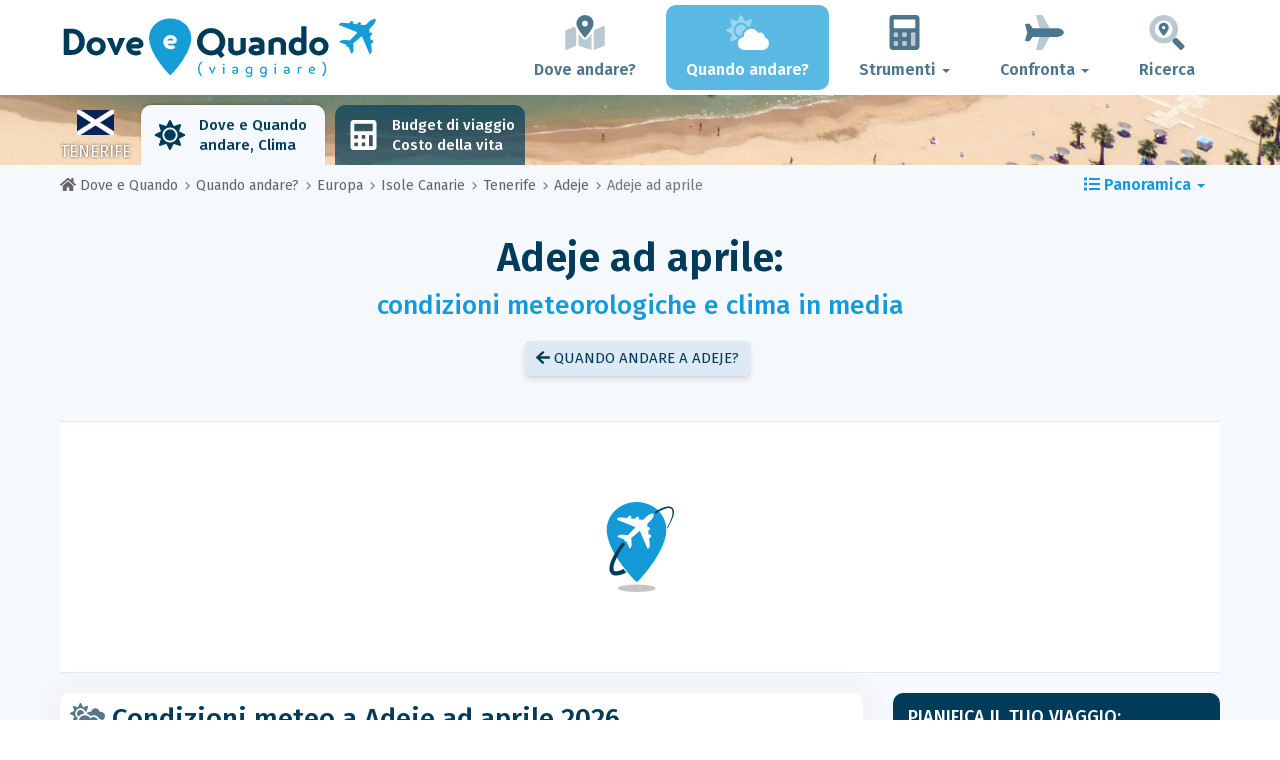

--- FILE ---
content_type: text/html; charset=UTF-8
request_url: https://www.dove-e-quando.it/when/europa/tenerife/adeje/aprile/
body_size: 27796
content:
<!DOCTYPE html>
    <html lang="it">
	<head>
	<title>Adeje Ad Aprile 2026 - Clima, Meteo e Temperature Ad Aprile - Tenerife - Dove e Quando</title>

<meta charset="utf-8">
<meta http-equiv="X-UA-Compatible" content="IE=edge">
<meta name="viewport" content="width=device-width, initial-scale=1">
<meta name="description" content="Il clima a Adeje (a Tenerife) ad aprile è buono? Scopri le previsioni del tempo ad aprile 2026 per preparare il tuo viaggio.">
<meta name="author" content="Des Clics Nomades">
<meta property="og:title" content="Adeje ad aprile 2026 - Clima, Meteo e Temperature ad aprile - Tenerife" />
<meta property="og:description" content="Il clima a Adeje (a Tenerife) ad aprile è buono? Scopri le previsioni del tempo ad aprile 2026 per preparare il tuo viaggio.">
<meta property="og:image" content="https://www.dove-e-quando.it/site/images/illustration/">
<meta property="og:site_name" content="Dove e Quando">
<meta property="og:locale" content="it-IT">
<link rel="canonical" href="https://www.dove-e-quando.it/when/europa/tenerife/adeje/aprile/" />
<meta property="og:url" content="https://www.dove-e-quando.it/when/europa/tenerife/adeje/aprile/">

<script type="4d20626d3fb2f083698ee78b-text/javascript" src="https://choices.consentframework.com/js/pa/22321/c/IhrsJ/stub" charset="utf-8"></script>
<script type="4d20626d3fb2f083698ee78b-text/javascript" src="https://choices.consentframework.com/js/pa/22321/c/IhrsJ/cmp" charset="utf-8" async></script>

<link href="/site/bootstrap/css/bootstrap.min.css" rel="stylesheet">
<link rel="preconnect" href="https://fonts.googleapis.com">
<link rel="preconnect" href="https://fonts.gstatic.com" crossorigin>
<link href="https://fonts.googleapis.com/css2?family=Fira+Sans:wght@400;500;600;700;800&display=swap" rel="stylesheet">
<link href="/site/css/styles.min.css?v=2.0.0.320" rel="stylesheet" />


   

<link rel="shortcut icon" type="image/x-icon" href="/site/images/favicon.png" />
<link rel="apple-touch-icon" sizes="114x114" href="/site/images/favicon-114.png" />
<link rel="apple-touch-icon" sizes="72x72" href="/site/images/favicon-72.png" />
<link rel="apple-touch-icon" href="/site/images/favicon-57.png" />


<script defer src="/site/fontawesome/js/all.min.js?v=2.0.0.320" type="4d20626d3fb2f083698ee78b-text/javascript"></script>

  
  <script type="4d20626d3fb2f083698ee78b-text/javascript">
    var lang_site = "it";
    var unite_temperature = "F";
    var trad_peuimporte = "Non importa!";
    var trad_in = "in";

    var trad_js_message_1 = "Indichi una città o un paese.";
    var trad_js_message_2 = "Inserisca una parola chiave.";
    var trad_js_message_3 = "Indichi il suo nome";
    var trad_js_message_4 = "Ci indichi la sua email.";
    var trad_js_message_5 = "Indichi l\'oggetto del messaggio";
    var trad_js_message_6 = "Inserisca un messaggio";
    var trad_js_plus = "Più";
    var trad_js_menu = "MENU";
  </script>
 

  <!-- OPTIDIGITAL -->



  <script async="" type="4d20626d3fb2f083698ee78b-text/javascript" src="https://securepubads.g.doubleclick.net/tag/js/gpt.js"></script>
  <script type="4d20626d3fb2f083698ee78b-text/javascript">
    var optidigitalQueue = optidigitalQueue || {};
    optidigitalQueue.cmd = optidigitalQueue.cmd || [];
  </script>
  <script type="4d20626d3fb2f083698ee78b-text/javascript" id='optidigital-ad-init' async data-config='{"adUnit": "/264817739/dove-e-quando.it/when-city-month"}' src='//scripts.opti-digital.com/tags/?site=dove-e-quando'>
  </script>
   
  <!-- Stay22 -->
  <script type="4d20626d3fb2f083698ee78b-text/javascript">
  (function (s, t, a, y, twenty, two) {
    s.Stay22 = s.Stay22 || {};
    s.Stay22.params = { lmaID: '68e3cae024ecc1f8e80ca93e' };
    twenty = t.createElement(a);
    two = t.getElementsByTagName(a)[0];
    twenty.async = 1;
    twenty.src = y;
    two.parentNode.insertBefore(twenty, two);
  })(window, document, 'script', 'https://scripts.stay22.com/letmeallez.js');
  </script>
	
	<!-- Google Analytics -->
	<script async src="https://www.googletagmanager.com/gtag/js?id=UA-53541197-6" type="4d20626d3fb2f083698ee78b-text/javascript"></script>
	<script type="4d20626d3fb2f083698ee78b-text/javascript">
	  window.dataLayer = window.dataLayer || [];
	  function gtag(){dataLayer.push(arguments);}
	  gtag('js', new Date()); 
	  gtag('config', 'UA-53541197-6');
	</script>

  <script async src="https://fundingchoicesmessages.google.com/i/pub-5891689058172513?ers=1" nonce="0EBiH7t-0l6mbYJ31-_Fng" type="4d20626d3fb2f083698ee78b-text/javascript"></script><script nonce="0EBiH7t-0l6mbYJ31-_Fng" type="4d20626d3fb2f083698ee78b-text/javascript">(function() {function signalGooglefcPresent() {if (!window.frames['googlefcPresent']) {if (document.body) {const iframe = document.createElement('iframe'); iframe.style = 'width: 0; height: 0; border: none; z-index: -1000; left: -1000px; top: -1000px;'; iframe.style.display = 'none'; iframe.name = 'googlefcPresent'; document.body.appendChild(iframe);} else {setTimeout(signalGooglefcPresent, 0);}}}signalGooglefcPresent();})();</script>

  <script type="4d20626d3fb2f083698ee78b-text/javascript">(function(){'use strict';function aa(a){var b=0;return function(){return b<a.length?{done:!1,value:a[b++]}:{done:!0}}}var ba="function"==typeof Object.defineProperties?Object.defineProperty:function(a,b,c){if(a==Array.prototype||a==Object.prototype)return a;a[b]=c.value;return a};
function ca(a){a=["object"==typeof globalThis&&globalThis,a,"object"==typeof window&&window,"object"==typeof self&&self,"object"==typeof global&&global];for(var b=0;b<a.length;++b){var c=a[b];if(c&&c.Math==Math)return c}throw Error("Cannot find global object");}var da=ca(this);function k(a,b){if(b)a:{var c=da;a=a.split(".");for(var d=0;d<a.length-1;d++){var e=a[d];if(!(e in c))break a;c=c[e]}a=a[a.length-1];d=c[a];b=b(d);b!=d&&null!=b&&ba(c,a,{configurable:!0,writable:!0,value:b})}}
function ea(a){return a.raw=a}function m(a){var b="undefined"!=typeof Symbol&&Symbol.iterator&&a[Symbol.iterator];if(b)return b.call(a);if("number"==typeof a.length)return{next:aa(a)};throw Error(String(a)+" is not an iterable or ArrayLike");}function fa(a){for(var b,c=[];!(b=a.next()).done;)c.push(b.value);return c}var ha="function"==typeof Object.create?Object.create:function(a){function b(){}b.prototype=a;return new b},n;
if("function"==typeof Object.setPrototypeOf)n=Object.setPrototypeOf;else{var q;a:{var ia={a:!0},ja={};try{ja.__proto__=ia;q=ja.a;break a}catch(a){}q=!1}n=q?function(a,b){a.__proto__=b;if(a.__proto__!==b)throw new TypeError(a+" is not extensible");return a}:null}var ka=n;
function r(a,b){a.prototype=ha(b.prototype);a.prototype.constructor=a;if(ka)ka(a,b);else for(var c in b)if("prototype"!=c)if(Object.defineProperties){var d=Object.getOwnPropertyDescriptor(b,c);d&&Object.defineProperty(a,c,d)}else a[c]=b[c];a.A=b.prototype}function la(){for(var a=Number(this),b=[],c=a;c<arguments.length;c++)b[c-a]=arguments[c];return b}k("Number.MAX_SAFE_INTEGER",function(){return 9007199254740991});
k("Number.isFinite",function(a){return a?a:function(b){return"number"!==typeof b?!1:!isNaN(b)&&Infinity!==b&&-Infinity!==b}});k("Number.isInteger",function(a){return a?a:function(b){return Number.isFinite(b)?b===Math.floor(b):!1}});k("Number.isSafeInteger",function(a){return a?a:function(b){return Number.isInteger(b)&&Math.abs(b)<=Number.MAX_SAFE_INTEGER}});
k("Math.trunc",function(a){return a?a:function(b){b=Number(b);if(isNaN(b)||Infinity===b||-Infinity===b||0===b)return b;var c=Math.floor(Math.abs(b));return 0>b?-c:c}});k("Object.is",function(a){return a?a:function(b,c){return b===c?0!==b||1/b===1/c:b!==b&&c!==c}});k("Array.prototype.includes",function(a){return a?a:function(b,c){var d=this;d instanceof String&&(d=String(d));var e=d.length;c=c||0;for(0>c&&(c=Math.max(c+e,0));c<e;c++){var f=d[c];if(f===b||Object.is(f,b))return!0}return!1}});
k("String.prototype.includes",function(a){return a?a:function(b,c){if(null==this)throw new TypeError("The 'this' value for String.prototype.includes must not be null or undefined");if(b instanceof RegExp)throw new TypeError("First argument to String.prototype.includes must not be a regular expression");return-1!==this.indexOf(b,c||0)}});/*

 Copyright The Closure Library Authors.
 SPDX-License-Identifier: Apache-2.0
*/
var t=this||self;function v(a){return a};var w,x;a:{for(var ma=["CLOSURE_FLAGS"],y=t,z=0;z<ma.length;z++)if(y=y[ma[z]],null==y){x=null;break a}x=y}var na=x&&x[610401301];w=null!=na?na:!1;var A,oa=t.navigator;A=oa?oa.userAgentData||null:null;function B(a){return w?A?A.brands.some(function(b){return(b=b.brand)&&-1!=b.indexOf(a)}):!1:!1}function C(a){var b;a:{if(b=t.navigator)if(b=b.userAgent)break a;b=""}return-1!=b.indexOf(a)};function D(){return w?!!A&&0<A.brands.length:!1}function E(){return D()?B("Chromium"):(C("Chrome")||C("CriOS"))&&!(D()?0:C("Edge"))||C("Silk")};var pa=D()?!1:C("Trident")||C("MSIE");!C("Android")||E();E();C("Safari")&&(E()||(D()?0:C("Coast"))||(D()?0:C("Opera"))||(D()?0:C("Edge"))||(D()?B("Microsoft Edge"):C("Edg/"))||D()&&B("Opera"));var qa={},F=null;var ra="undefined"!==typeof Uint8Array,sa=!pa&&"function"===typeof btoa;function G(){return"function"===typeof BigInt};var H=0,I=0;function ta(a){var b=0>a;a=Math.abs(a);var c=a>>>0;a=Math.floor((a-c)/4294967296);b&&(c=m(ua(c,a)),b=c.next().value,a=c.next().value,c=b);H=c>>>0;I=a>>>0}function va(a,b){b>>>=0;a>>>=0;if(2097151>=b)var c=""+(4294967296*b+a);else G()?c=""+(BigInt(b)<<BigInt(32)|BigInt(a)):(c=(a>>>24|b<<8)&16777215,b=b>>16&65535,a=(a&16777215)+6777216*c+6710656*b,c+=8147497*b,b*=2,1E7<=a&&(c+=Math.floor(a/1E7),a%=1E7),1E7<=c&&(b+=Math.floor(c/1E7),c%=1E7),c=b+wa(c)+wa(a));return c}
function wa(a){a=String(a);return"0000000".slice(a.length)+a}function ua(a,b){b=~b;a?a=~a+1:b+=1;return[a,b]};var J;J="function"===typeof Symbol&&"symbol"===typeof Symbol()?Symbol():void 0;var xa=J?function(a,b){a[J]|=b}:function(a,b){void 0!==a.g?a.g|=b:Object.defineProperties(a,{g:{value:b,configurable:!0,writable:!0,enumerable:!1}})},K=J?function(a){return a[J]|0}:function(a){return a.g|0},L=J?function(a){return a[J]}:function(a){return a.g},M=J?function(a,b){a[J]=b;return a}:function(a,b){void 0!==a.g?a.g=b:Object.defineProperties(a,{g:{value:b,configurable:!0,writable:!0,enumerable:!1}});return a};function ya(a,b){M(b,(a|0)&-14591)}function za(a,b){M(b,(a|34)&-14557)}
function Aa(a){a=a>>14&1023;return 0===a?536870912:a};var N={},Ba={};function Ca(a){return!(!a||"object"!==typeof a||a.g!==Ba)}function Da(a){return null!==a&&"object"===typeof a&&!Array.isArray(a)&&a.constructor===Object}function P(a,b,c){if(!Array.isArray(a)||a.length)return!1;var d=K(a);if(d&1)return!0;if(!(b&&(Array.isArray(b)?b.includes(c):b.has(c))))return!1;M(a,d|1);return!0}Object.freeze(new function(){});Object.freeze(new function(){});var Ea=/^-?([1-9][0-9]*|0)(\.[0-9]+)?$/;var Q;function Fa(a,b){Q=b;a=new a(b);Q=void 0;return a}
function R(a,b,c){null==a&&(a=Q);Q=void 0;if(null==a){var d=96;c?(a=[c],d|=512):a=[];b&&(d=d&-16760833|(b&1023)<<14)}else{if(!Array.isArray(a))throw Error();d=K(a);if(d&64)return a;d|=64;if(c&&(d|=512,c!==a[0]))throw Error();a:{c=a;var e=c.length;if(e){var f=e-1;if(Da(c[f])){d|=256;b=f-(+!!(d&512)-1);if(1024<=b)throw Error();d=d&-16760833|(b&1023)<<14;break a}}if(b){b=Math.max(b,e-(+!!(d&512)-1));if(1024<b)throw Error();d=d&-16760833|(b&1023)<<14}}}M(a,d);return a};function Ga(a){switch(typeof a){case "number":return isFinite(a)?a:String(a);case "boolean":return a?1:0;case "object":if(a)if(Array.isArray(a)){if(P(a,void 0,0))return}else if(ra&&null!=a&&a instanceof Uint8Array){if(sa){for(var b="",c=0,d=a.length-10240;c<d;)b+=String.fromCharCode.apply(null,a.subarray(c,c+=10240));b+=String.fromCharCode.apply(null,c?a.subarray(c):a);a=btoa(b)}else{void 0===b&&(b=0);if(!F){F={};c="ABCDEFGHIJKLMNOPQRSTUVWXYZabcdefghijklmnopqrstuvwxyz0123456789".split("");d=["+/=",
"+/","-_=","-_.","-_"];for(var e=0;5>e;e++){var f=c.concat(d[e].split(""));qa[e]=f;for(var g=0;g<f.length;g++){var h=f[g];void 0===F[h]&&(F[h]=g)}}}b=qa[b];c=Array(Math.floor(a.length/3));d=b[64]||"";for(e=f=0;f<a.length-2;f+=3){var l=a[f],p=a[f+1];h=a[f+2];g=b[l>>2];l=b[(l&3)<<4|p>>4];p=b[(p&15)<<2|h>>6];h=b[h&63];c[e++]=g+l+p+h}g=0;h=d;switch(a.length-f){case 2:g=a[f+1],h=b[(g&15)<<2]||d;case 1:a=a[f],c[e]=b[a>>2]+b[(a&3)<<4|g>>4]+h+d}a=c.join("")}return a}}return a};function Ha(a,b,c){a=Array.prototype.slice.call(a);var d=a.length,e=b&256?a[d-1]:void 0;d+=e?-1:0;for(b=b&512?1:0;b<d;b++)a[b]=c(a[b]);if(e){b=a[b]={};for(var f in e)Object.prototype.hasOwnProperty.call(e,f)&&(b[f]=c(e[f]))}return a}function Ia(a,b,c,d,e){if(null!=a){if(Array.isArray(a))a=P(a,void 0,0)?void 0:e&&K(a)&2?a:Ja(a,b,c,void 0!==d,e);else if(Da(a)){var f={},g;for(g in a)Object.prototype.hasOwnProperty.call(a,g)&&(f[g]=Ia(a[g],b,c,d,e));a=f}else a=b(a,d);return a}}
function Ja(a,b,c,d,e){var f=d||c?K(a):0;d=d?!!(f&32):void 0;a=Array.prototype.slice.call(a);for(var g=0;g<a.length;g++)a[g]=Ia(a[g],b,c,d,e);c&&c(f,a);return a}function Ka(a){return a.s===N?a.toJSON():Ga(a)};function La(a,b,c){c=void 0===c?za:c;if(null!=a){if(ra&&a instanceof Uint8Array)return b?a:new Uint8Array(a);if(Array.isArray(a)){var d=K(a);if(d&2)return a;b&&(b=0===d||!!(d&32)&&!(d&64||!(d&16)));return b?M(a,(d|34)&-12293):Ja(a,La,d&4?za:c,!0,!0)}a.s===N&&(c=a.h,d=L(c),a=d&2?a:Fa(a.constructor,Ma(c,d,!0)));return a}}function Ma(a,b,c){var d=c||b&2?za:ya,e=!!(b&32);a=Ha(a,b,function(f){return La(f,e,d)});xa(a,32|(c?2:0));return a};function Na(a,b){a=a.h;return Oa(a,L(a),b)}function Oa(a,b,c,d){if(-1===c)return null;if(c>=Aa(b)){if(b&256)return a[a.length-1][c]}else{var e=a.length;if(d&&b&256&&(d=a[e-1][c],null!=d))return d;b=c+(+!!(b&512)-1);if(b<e)return a[b]}}function Pa(a,b,c,d,e){var f=Aa(b);if(c>=f||e){var g=b;if(b&256)e=a[a.length-1];else{if(null==d)return;e=a[f+(+!!(b&512)-1)]={};g|=256}e[c]=d;c<f&&(a[c+(+!!(b&512)-1)]=void 0);g!==b&&M(a,g)}else a[c+(+!!(b&512)-1)]=d,b&256&&(a=a[a.length-1],c in a&&delete a[c])}
function Qa(a,b){var c=Ra;var d=void 0===d?!1:d;var e=a.h;var f=L(e),g=Oa(e,f,b,d);if(null!=g&&"object"===typeof g&&g.s===N)c=g;else if(Array.isArray(g)){var h=K(g),l=h;0===l&&(l|=f&32);l|=f&2;l!==h&&M(g,l);c=new c(g)}else c=void 0;c!==g&&null!=c&&Pa(e,f,b,c,d);e=c;if(null==e)return e;a=a.h;f=L(a);f&2||(g=e,c=g.h,h=L(c),g=h&2?Fa(g.constructor,Ma(c,h,!1)):g,g!==e&&(e=g,Pa(a,f,b,e,d)));return e}function Sa(a,b){a=Na(a,b);return null==a||"string"===typeof a?a:void 0}
function Ta(a,b){var c=void 0===c?0:c;a=Na(a,b);if(null!=a)if(b=typeof a,"number"===b?Number.isFinite(a):"string"!==b?0:Ea.test(a))if("number"===typeof a){if(a=Math.trunc(a),!Number.isSafeInteger(a)){ta(a);b=H;var d=I;if(a=d&2147483648)b=~b+1>>>0,d=~d>>>0,0==b&&(d=d+1>>>0);b=4294967296*d+(b>>>0);a=a?-b:b}}else if(b=Math.trunc(Number(a)),Number.isSafeInteger(b))a=String(b);else{if(b=a.indexOf("."),-1!==b&&(a=a.substring(0,b)),!("-"===a[0]?20>a.length||20===a.length&&-922337<Number(a.substring(0,7)):
19>a.length||19===a.length&&922337>Number(a.substring(0,6)))){if(16>a.length)ta(Number(a));else if(G())a=BigInt(a),H=Number(a&BigInt(4294967295))>>>0,I=Number(a>>BigInt(32)&BigInt(4294967295));else{b=+("-"===a[0]);I=H=0;d=a.length;for(var e=b,f=(d-b)%6+b;f<=d;e=f,f+=6)e=Number(a.slice(e,f)),I*=1E6,H=1E6*H+e,4294967296<=H&&(I+=Math.trunc(H/4294967296),I>>>=0,H>>>=0);b&&(b=m(ua(H,I)),a=b.next().value,b=b.next().value,H=a,I=b)}a=H;b=I;b&2147483648?G()?a=""+(BigInt(b|0)<<BigInt(32)|BigInt(a>>>0)):(b=
m(ua(a,b)),a=b.next().value,b=b.next().value,a="-"+va(a,b)):a=va(a,b)}}else a=void 0;return null!=a?a:c}function S(a,b){a=Sa(a,b);return null!=a?a:""};function T(a,b,c){this.h=R(a,b,c)}T.prototype.toJSON=function(){return Ua(this,Ja(this.h,Ka,void 0,void 0,!1),!0)};T.prototype.s=N;T.prototype.toString=function(){return Ua(this,this.h,!1).toString()};
function Ua(a,b,c){var d=a.constructor.v,e=L(c?a.h:b);a=b.length;if(!a)return b;var f;if(Da(c=b[a-1])){a:{var g=c;var h={},l=!1,p;for(p in g)if(Object.prototype.hasOwnProperty.call(g,p)){var u=g[p];if(Array.isArray(u)){var jb=u;if(P(u,d,+p)||Ca(u)&&0===u.size)u=null;u!=jb&&(l=!0)}null!=u?h[p]=u:l=!0}if(l){for(var O in h){g=h;break a}g=null}}g!=c&&(f=!0);a--}for(p=+!!(e&512)-1;0<a;a--){O=a-1;c=b[O];O-=p;if(!(null==c||P(c,d,O)||Ca(c)&&0===c.size))break;var kb=!0}if(!f&&!kb)return b;b=Array.prototype.slice.call(b,
0,a);g&&b.push(g);return b};function Va(a){return function(b){if(null==b||""==b)b=new a;else{b=JSON.parse(b);if(!Array.isArray(b))throw Error(void 0);xa(b,32);b=Fa(a,b)}return b}};function Wa(a){this.h=R(a)}r(Wa,T);var Xa=Va(Wa);var U;function V(a){this.g=a}V.prototype.toString=function(){return this.g+""};var Ya={};function Za(a){if(void 0===U){var b=null;var c=t.trustedTypes;if(c&&c.createPolicy){try{b=c.createPolicy("goog#html",{createHTML:v,createScript:v,createScriptURL:v})}catch(d){t.console&&t.console.error(d.message)}U=b}else U=b}a=(b=U)?b.createScriptURL(a):a;return new V(a,Ya)};function $a(){return Math.floor(2147483648*Math.random()).toString(36)+Math.abs(Math.floor(2147483648*Math.random())^Date.now()).toString(36)};function ab(a,b){b=String(b);"application/xhtml+xml"===a.contentType&&(b=b.toLowerCase());return a.createElement(b)}function bb(a){this.g=a||t.document||document};/*

 SPDX-License-Identifier: Apache-2.0
*/
function cb(a,b){a.src=b instanceof V&&b.constructor===V?b.g:"type_error:TrustedResourceUrl";var c,d;(c=(b=null==(d=(c=(a.ownerDocument&&a.ownerDocument.defaultView||window).document).querySelector)?void 0:d.call(c,"script[nonce]"))?b.nonce||b.getAttribute("nonce")||"":"")&&a.setAttribute("nonce",c)};function db(a){a=void 0===a?document:a;return a.createElement("script")};function eb(a,b,c,d,e,f){try{var g=a.g,h=db(g);h.async=!0;cb(h,b);g.head.appendChild(h);h.addEventListener("load",function(){e();d&&g.head.removeChild(h)});h.addEventListener("error",function(){0<c?eb(a,b,c-1,d,e,f):(d&&g.head.removeChild(h),f())})}catch(l){f()}};var fb=t.atob("aHR0cHM6Ly93d3cuZ3N0YXRpYy5jb20vaW1hZ2VzL2ljb25zL21hdGVyaWFsL3N5c3RlbS8xeC93YXJuaW5nX2FtYmVyXzI0ZHAucG5n"),gb=t.atob("WW91IGFyZSBzZWVpbmcgdGhpcyBtZXNzYWdlIGJlY2F1c2UgYWQgb3Igc2NyaXB0IGJsb2NraW5nIHNvZnR3YXJlIGlzIGludGVyZmVyaW5nIHdpdGggdGhpcyBwYWdlLg=="),hb=t.atob("RGlzYWJsZSBhbnkgYWQgb3Igc2NyaXB0IGJsb2NraW5nIHNvZnR3YXJlLCB0aGVuIHJlbG9hZCB0aGlzIHBhZ2Uu");function ib(a,b,c){this.i=a;this.u=b;this.o=c;this.g=null;this.j=[];this.m=!1;this.l=new bb(this.i)}
function lb(a){if(a.i.body&&!a.m){var b=function(){mb(a);t.setTimeout(function(){nb(a,3)},50)};eb(a.l,a.u,2,!0,function(){t[a.o]||b()},b);a.m=!0}}
function mb(a){for(var b=W(1,5),c=0;c<b;c++){var d=X(a);a.i.body.appendChild(d);a.j.push(d)}b=X(a);b.style.bottom="0";b.style.left="0";b.style.position="fixed";b.style.width=W(100,110).toString()+"%";b.style.zIndex=W(2147483544,2147483644).toString();b.style.backgroundColor=ob(249,259,242,252,219,229);b.style.boxShadow="0 0 12px #888";b.style.color=ob(0,10,0,10,0,10);b.style.display="flex";b.style.justifyContent="center";b.style.fontFamily="Roboto, Arial";c=X(a);c.style.width=W(80,85).toString()+
"%";c.style.maxWidth=W(750,775).toString()+"px";c.style.margin="24px";c.style.display="flex";c.style.alignItems="flex-start";c.style.justifyContent="center";d=ab(a.l.g,"IMG");d.className=$a();d.src=fb;d.alt="Warning icon";d.style.height="24px";d.style.width="24px";d.style.paddingRight="16px";var e=X(a),f=X(a);f.style.fontWeight="bold";f.textContent=gb;var g=X(a);g.textContent=hb;Y(a,e,f);Y(a,e,g);Y(a,c,d);Y(a,c,e);Y(a,b,c);a.g=b;a.i.body.appendChild(a.g);b=W(1,5);for(c=0;c<b;c++)d=X(a),a.i.body.appendChild(d),
a.j.push(d)}function Y(a,b,c){for(var d=W(1,5),e=0;e<d;e++){var f=X(a);b.appendChild(f)}b.appendChild(c);c=W(1,5);for(d=0;d<c;d++)e=X(a),b.appendChild(e)}function W(a,b){return Math.floor(a+Math.random()*(b-a))}function ob(a,b,c,d,e,f){return"rgb("+W(Math.max(a,0),Math.min(b,255)).toString()+","+W(Math.max(c,0),Math.min(d,255)).toString()+","+W(Math.max(e,0),Math.min(f,255)).toString()+")"}function X(a){a=ab(a.l.g,"DIV");a.className=$a();return a}
function nb(a,b){0>=b||null!=a.g&&0!==a.g.offsetHeight&&0!==a.g.offsetWidth||(pb(a),mb(a),t.setTimeout(function(){nb(a,b-1)},50))}function pb(a){for(var b=m(a.j),c=b.next();!c.done;c=b.next())(c=c.value)&&c.parentNode&&c.parentNode.removeChild(c);a.j=[];(b=a.g)&&b.parentNode&&b.parentNode.removeChild(b);a.g=null};function qb(a,b,c,d,e){function f(l){document.body?g(document.body):0<l?t.setTimeout(function(){f(l-1)},e):b()}function g(l){l.appendChild(h);t.setTimeout(function(){h?(0!==h.offsetHeight&&0!==h.offsetWidth?b():a(),h.parentNode&&h.parentNode.removeChild(h)):a()},d)}var h=rb(c);f(3)}function rb(a){var b=document.createElement("div");b.className=a;b.style.width="1px";b.style.height="1px";b.style.position="absolute";b.style.left="-10000px";b.style.top="-10000px";b.style.zIndex="-10000";return b};function Ra(a){this.h=R(a)}r(Ra,T);function sb(a){this.h=R(a)}r(sb,T);var tb=Va(sb);function ub(a){var b=la.apply(1,arguments);if(0===b.length)return Za(a[0]);for(var c=a[0],d=0;d<b.length;d++)c+=encodeURIComponent(b[d])+a[d+1];return Za(c)};function vb(a){if(!a)return null;a=Sa(a,4);var b;null===a||void 0===a?b=null:b=Za(a);return b};var wb=ea([""]),xb=ea([""]);function yb(a,b){this.m=a;this.o=new bb(a.document);this.g=b;this.j=S(this.g,1);this.u=vb(Qa(this.g,2))||ub(wb);this.i=!1;b=vb(Qa(this.g,13))||ub(xb);this.l=new ib(a.document,b,S(this.g,12))}yb.prototype.start=function(){zb(this)};
function zb(a){Ab(a);eb(a.o,a.u,3,!1,function(){a:{var b=a.j;var c=t.btoa(b);if(c=t[c]){try{var d=Xa(t.atob(c))}catch(e){b=!1;break a}b=b===Sa(d,1)}else b=!1}b?Z(a,S(a.g,14)):(Z(a,S(a.g,8)),lb(a.l))},function(){qb(function(){Z(a,S(a.g,7));lb(a.l)},function(){return Z(a,S(a.g,6))},S(a.g,9),Ta(a.g,10),Ta(a.g,11))})}function Z(a,b){a.i||(a.i=!0,a=new a.m.XMLHttpRequest,a.open("GET",b,!0),a.send())}function Ab(a){var b=t.btoa(a.j);a.m[b]&&Z(a,S(a.g,5))};(function(a,b){t[a]=function(){var c=la.apply(0,arguments);t[a]=function(){};b.call.apply(b,[null].concat(c instanceof Array?c:fa(m(c))))}})("__h82AlnkH6D91__",function(a){"function"===typeof window.atob&&(new yb(window,tb(window.atob(a)))).start()});}).call(this);

window.__h82AlnkH6D91__("[base64]/[base64]/[base64]/[base64]");</script>
	</head>

	<body>
	

<header>
        <div id="menu" class="navbar navbar-default">
            <div class="container">
                <div class="navbar-header">
                    <button class="navbar-toggle" data-target=".navbar-header-collapse" data-toggle="collapse" type="button">
                        <span class="sr-only"></span>
                        <span class="icon-bar"></span>
                        <span class="icon-bar"></span>
                        <span class="icon-bar"></span>
                    </button>

                    
                    <a class="navbar-brand" href="https://www.dove-e-quando.it/" title="Dove e Quando viaggiare?">
                        <script src="/cdn-cgi/scripts/7d0fa10a/cloudflare-static/rocket-loader.min.js" data-cf-settings="4d20626d3fb2f083698ee78b-|49"></script><img src="https://www.dove-e-quando.it/site/images/logo/logo-it.svg" alt="Logo Dove e Quando viaggiare?" onerror="this.removeAttribute('onerror'); this.src='https://www.dove-e-quando.it/site/images/logo/logo-it.png'" width="300" height="65">
                    </a>
                   

                </div>
                <div class="collapse navbar-collapse navbar-header-collapse">
                    <ul class="nav navbar-nav navbar-right">
                    	<li><a href="https://www.dove-e-quando.it/where/" title="Dove andare?"><i class="fad fa-map-marked-alt fa-3x fa-fw"></i>Dove andare?</a></li><li class="active"><a href="https://www.dove-e-quando.it/when/" title="Quando andare?"><i class="fad fa-cloud-sun fa-3x fa-fw"></i>Quando andare?</a></li><li class="dropdown"><a href="#" class="dropdown-toggle" role="button" data-toggle="dropdown" aria-haspopup="true" aria-expanded="false"><i class="fad fa-calculator fa-3x fa-fw"></i>Strumenti <span class="caret"></span></a>
								<ul class="dropdown-menu"><li><a href="https://www.dove-e-quando.it/budget/" title=""><i class="fa fa-calculator fa-2x fa-fw fa-pull-left" aria-hidden="true"></i>Budget<br /><small>Calcola il tuo budget con il nostro strumento gratuito</small></a></li><li><a href="https://www.dove-e-quando.it/flights/" title=""><i class="fa fa-plane fa-2x fa-fw fa-pull-left" aria-hidden="true" data-fa-transform="rotate--30"></i>Prezzi dei voli<br /><small>Viaggia e acquista il tuo biglietto aereo al miglior prezzo</small></a></li></ul></li><li class="dropdown"><a href="#" class="dropdown-toggle" role="button" data-toggle="dropdown" aria-haspopup="true" aria-expanded="false"><i class="fad fa-plane fa-2x fa-fw fa-3x fa-fw"></i>Confronta <span class="caret"></span></a>
								<ul class="dropdown-menu"><li><a href="https://www.dove-e-quando.it/compare/flights/" title="Confronta i prezzi dei voli"><i class="fas fa-plane-departure fa-2x fa-fw fa-pull-left" aria-hidden="true"></i>Voli<br /><small>Prenota il tuo volo al miglior prezzo</small></a></li><li><a href="https://www.dove-e-quando.it/compare/hotels/" title="Confronta i prezzi degli hotel"><i class="fas fa-hotel fa-2x fa-fw fa-pull-left" aria-hidden="true"></i>Hotel<br /><small>Prenota e confronta i prezzi delle camere d'albergo</small></a></li><li><a href="https://www.dove-e-quando.it/compare/cars/" title="Confronta i prezzi del noleggio auto"><i class="fas fa-car fa-2x fa-fw fa-pull-left" aria-hidden="true"></i>Noleggio auto<br /><small>Prenota la tua auto a noleggio</small></a></li></ul></li>                        <li><a href="#" data-toggle="modal" data-target="#searchBox"><i class="fad fa-search-location fa-3x fa-fw"></i>Ricerca</a></li>
                        
                    </ul>
                </div>
            </div>
        </div>
        				<!-- MODAL DE RECHERCHE -->
                        <div class="modal fade" id="searchBox" tabindex="-1" role="dialog">
                            <div class="modal-dialog" role="document">
                                <div class="modal-content">
                                    <div class="modal-header">
                                        <button type="button" class="close" data-dismiss="modal" aria-label="Close"><i class="fas fa-times"></i></button>
                                    </div>
                                    <div class="modal-body">
                                        <p class="title">Ricerca sul sito Dove e Quando:</p>
                                        <form action="/site/registerdata.php" method="post" class="navbar-form" id="recherche_site" role="search">
                                            <div class="input-group input-group-lg">
                                                <input type="text" class="form-control" name="q" placeholder="Città, paese o parola chiave" id="recherche">
                                                <input type="hidden" name="recherche" value="1">
                                                    <input type="hidden" name="rubrique" id="q_rubrique" value="">
                                                    <input type="hidden" name="q_villepays" id="q_villepays" value="">
                                                <span class="input-group-btn">
                                                    <button class="btn btn-default" type="submit"><i class="fas fa-search"></i></button>
                                                </span>
                                            </div>
                                        </form>
                                    </div>
                                </div>
                            </div>
                        </div>
    </header>  	
  	<main>
    <!-- BEGIN Page Content -->
    <nav id="menu-pays" style="background-image: url('https://www.dove-e-quando.it/site/images/cover/tenerife_8062_cover.jpg'); background-size: cover; background-position: center center;" class="hidden-xs">
        <div class="container">
            <ul class="nav nav-tabs">
                <li class="flag"><img src="https://www.dove-e-quando.it/site/images/flags/tenerife.gif" />Tenerife</li><li class="active"><a href="https://www.dove-e-quando.it/when/europa/tenerife/" title="Quando andare a Tenerife"><i class="fas fa-sun fa-2x fa-fw" aria-hidden="true"></i>Dove e Quando  <br> andare, Clima</a></li><li><a href="https://www.dove-e-quando.it/budget/tenerife/" title="Budget di viaggio e costo della vita a Tenerife"><i class="fas fa-calculator fa-2x fa-fw" aria-hidden="true"></i>Budget di viaggio  <br> Costo della vita</a></li></ul>
        </div>
</nav><div id="breadcrumb">
        <div class="container">

            <div class="row">
            <nav aria-label="breadcrumbs" class="breadcrumbs_container col-xs-9 col-sm-10">
                <ul class="breadcrumb" itemscope itemtype="https://schema.org/BreadcrumbList">
                    <li itemprop="itemListElement" itemscope itemtype="http://schema.org/ListItem">
              <a href="https://www.dove-e-quando.it/" title="Dove e Quando viaggiare?" itemprop="item"><i class="fas fa-home"></i> <span itemprop="name">Dove e Quando</span></a>
              <meta itemprop="position" content="1" />
              </li><li itemprop="itemListElement" itemscope itemtype="http://schema.org/ListItem"><a href="https://www.dove-e-quando.it/when/" itemprop="item" title="Clima / Quando andare?"><span itemprop="name">Quando andare?</span></a>
						<meta itemprop="position" content="2" /></li><li itemprop="itemListElement" itemscope itemtype="http://schema.org/ListItem"><a href="https://www.dove-e-quando.it/when/europa/" itemprop="item" title="Quando andare in Europa"><span itemprop="name">Europa</span></a>
						<meta itemprop="position" content="3" /></li><li itemprop="itemListElement" itemscope itemtype="http://schema.org/ListItem"><a href="https://www.dove-e-quando.it/when/europa/isole-canarie/" itemprop="item" title="isole-canarie: Quando andare"><span itemprop="name">Isole Canarie</span></a>
						<meta itemprop="position" content="4" /></li><li itemprop="itemListElement" itemscope itemtype="http://schema.org/ListItem"><a href="https://www.dove-e-quando.it/when/europa/tenerife/" itemprop="item" title="Tenerife: Quando andare"><span itemprop="name">Tenerife</span></a>
						<meta itemprop="position" content="5" /></li><li itemprop="itemListElement" itemscope itemtype="http://schema.org/ListItem"><a href="https://www.dove-e-quando.it/when/europa/tenerife/adeje/" itemprop="item" title="Quando andare a Adeje"><span itemprop="name">Adeje</span></a>
						<meta itemprop="position" content="6" /></li><li class="active" itemprop="itemListElement" itemscope itemtype="http://schema.org/ListItem"><span itemprop="name">Adeje ad aprile</span>
						<meta itemprop="position" content="7" /></li></ul><div class="breadcrumbs_erase"></div></nav><div class="col-xs-3 col-sm-2">
                    <nav id="sommaire" class="dropdown pull-right">
                    <a href="#" class="dropdown-toggle" data-toggle="dropdown" aria-haspopup="true" aria-expanded="false">
                    <i class="fas fa-list"></i><span class="hidden-sm hidden-xs"> Panoramica </span><span class="caret hidden-md"></span></a>
                    <ul class="dropdown-menu"><li><a href="#weather"><i class="fas fa-clouds-sun fa-fw"></i> Condizioni meteo in aprile</a></li><li><a href="#climate"><i class="fas fa-newspaper fa-fw"></i> Clima in aprile</a></li><li><a href="#seasonal-average"><i class="fas fa-temperature-hot fa-fw"></i> Media stagionale</a></li><li><a href="#lastyear"><i class="fas fa-fast-backward fa-fw"></i> Com'erano le condizioni meteo in aprile 2025?</a></li><li><a href="#map-section"><i class="fas fa-map-signs fa-fw"></i> Tenerife: Mappa</a></li></ul>
                </nav></div></div>
        </div>
    </div> <article id="content">
        <div class="container">

           

          
          <div id="page_header">
            <h1>Adeje ad aprile: <small>condizioni meteorologiche e clima in media</small></h1>
                        <p><a href="/when/europa/tenerife/adeje/" class="btn btn-primary-invert" title="Modello meteorologici mese per mese a Adeje: trova il momento perfetto per partire."><i class="fas fa-arrow-left"></i>  Quando andare a Adeje?</a></p>
          </div>

          <div class="pub-billboard top hidden-xs">
                        <div id="optidigital-adslot-Billboard_1" style="display:none;" class="Billboard_1"></div>
                    </div>            
            <div class="row row-flex">
                <div class="col-lg-8" id="contenu_page">

              <section class="bordered"> 
                <h2 id="weather"><i class="fas fa-clouds-sun fa-fw"></i> Condizioni meteo a Adeje  ad aprile 2026</h2>

                <p>Il clima per Adeje nel mese di aprile è stato ricavato dai dati statistici degli ultimi anni. È possibile visualizzare i dati statistici climatici per il mese completo, ma anche navigare attraverso le schede per l'inizio, la metà e la fine del mese.</p>              <div class="pub taillefixe hidden-lg hidden-md hidden-sm"><div id="optidigital-adslot-Mobile_Pos1" style="display: none;" class="Mobile_Pos1"></div></div>                    
			 


                 
              <!-- Nav tabs -->
              <div class="tabweather">
                <div class="container_tabs">
                <ul class="nav nav-tabs" role="tablist">
                  <li class="active" id="periode_all"><a href="#meteo-1" onclick="if (!window.__cfRLUnblockHandlers) return false; event.preventDefault();change_meteo_mois_ville(3862,4,251,'all');" data-cf-modified-4d20626d3fb2f083698ee78b-="">Tutti i mesi</a></li>
                  <li id="periode_1a10"><a href="#" onclick="if (!window.__cfRLUnblockHandlers) return false; event.preventDefault();change_meteo_mois_ville(3862,4,251,'1a10');" data-cf-modified-4d20626d3fb2f083698ee78b-="">Inizio del mese</a></li>
                  <li id="periode_11a20"><a href="#" onclick="if (!window.__cfRLUnblockHandlers) return false; event.preventDefault();change_meteo_mois_ville(3862,4,251,'11a20');" data-cf-modified-4d20626d3fb2f083698ee78b-="">Metà mese</a></li>
                  <li id="periode_21a30"><a href="#" onclick="if (!window.__cfRLUnblockHandlers) return false; event.preventDefault();change_meteo_mois_ville(3862,4,251,'21a30');" data-cf-modified-4d20626d3fb2f083698ee78b-="">Fine del mese</a></li>
                </ul>
                <div class="erase"></div>
              </div>
            <div class="tab-content" id="meteo_content" style="min-height: 800px;">  
              

                

           <div class="active fade in tab-pane text-center" id="meteo-1">
              <h3 class="nomargintop nomarginbottom">Condizioni meteo medie durante tutto aprile</h3>
              

                            <p>
                <span class="label label-success-full">tempo perfetto</span>
                                 <span class="label label-default"><i class="fas fa-exclamation-triangle"></i> Indice UV: 6</span>              </p>
              


               <div class="row nomargintop nomarginbottom">
               <div class="col-sm-4">
               <h5 class="text-center">Condizioni meteo alle 6.00</h5>
               <h6 class="text-center"><i class="fas fa-thermometer-three-quarters text-success fa-2x"></i>  67°F</h6>
              <p class="hidden-xs"><img src="https://www.dove-e-quando.it//site/images/meteo/256x256/day/113.png" alt="Sereno / Soleggiato" class="img-responsive"/><small><b>Sereno / Soleggiato</b></small><br/><span class="label label-primary"><small>73% del tempo</small></span></p><div class="row"><div class="col-xs-3 col-sm-4 nopadding hidden-sm hidden-md hidden-lg bgnone"><p class="text-center nomarginbottom"><img src="https://www.dove-e-quando.it//site/images/meteo/64x64/day/113.png" data-toggle="tooltip" data-placement="top" title="Sereno / Soleggiato" alt="Sereno / Soleggiato"/></p><p class="text-center"><span class="label label-primary">73%</span></p></div><div class="col-xs-3 col-sm-4 nopadding bgnone"><p class="text-center nomarginbottom"><img src="https://www.dove-e-quando.it//site/images/meteo/64x64/day/116.png" data-toggle="tooltip" data-placement="top" title="Parzialmente nuvoloso" alt="Parzialmente nuvoloso"/></p><p class="text-center"><span class="label label-primary">23%</span></p></div><div class="col-xs-3 col-sm-4 nopadding bgnone"><p class="text-center nomarginbottom"><img src="https://www.dove-e-quando.it//site/images/meteo/64x64/day/122.png" data-toggle="tooltip" data-placement="top" title="Nuvoloso" alt="Nuvoloso"/></p><p class="text-center"><span class="label label-primary">4%</span></p></div><div class="col-xs-3 col-sm-4 nopadding bgnone"><p class="text-center nomarginbottom"><img src="https://www.dove-e-quando.it//site/images/meteo/64x64/day/299.png" data-toggle="tooltip" data-placement="top" title="Pioggia moderata occasionale" alt="Pioggia moderata occasionale"/></p><p class="text-center"><span class="label label-primary">1%</span></p></div></div>               </div>
               <div class="col-sm-4 middle">
               <h5 class="text-center">Condizioni meteo alle 12.00</h5>
               <h6 class="text-center"><i class="fas fa-thermometer-three-quarters text-success fa-2x"></i>  68°F</h6>
               <p class="hidden-xs"><img src="https://www.dove-e-quando.it//site/images/meteo/256x256/day/113.png" alt="Sereno / Soleggiato" class="img-responsive"/><small><b>Sereno / Soleggiato</b></small><br/><span class="label label-primary"><small>77% del tempo</small></span></p><div class="row"><div class="col-xs-3 col-sm-4 nopadding hidden-sm hidden-md hidden-lg bgnone"><p class="text-center nomarginbottom"><img src="https://www.dove-e-quando.it//site/images/meteo/64x64/day/113.png" data-toggle="tooltip" data-placement="top" title="Sereno / Soleggiato" alt="Sereno / Soleggiato"/></p><p class="text-center"><span class="label label-primary">77%</span></p></div><div class="col-xs-3 col-sm-4 nopadding bgnone"><p class="text-center nomarginbottom"><img src="https://www.dove-e-quando.it//site/images/meteo/64x64/day/116.png" data-toggle="tooltip" data-placement="top" title="Parzialmente nuvoloso" alt="Parzialmente nuvoloso"/></p><p class="text-center"><span class="label label-primary">21%</span></p></div><div class="col-xs-3 col-sm-4 nopadding bgnone"><p class="text-center nomarginbottom"><img src="https://www.dove-e-quando.it//site/images/meteo/64x64/day/122.png" data-toggle="tooltip" data-placement="top" title="Nuvoloso" alt="Nuvoloso"/></p><p class="text-center"><span class="label label-primary">3%</span></p></div><div class="col-xs-3 col-sm-4 nopadding bgnone"><p class="text-center nomarginbottom"><img src="https://www.dove-e-quando.it//site/images/meteo/64x64/day/299.png" data-toggle="tooltip" data-placement="top" title="Pioggia moderata occasionale" alt="Pioggia moderata occasionale"/></p><p class="text-center"><span class="label label-primary">1%</span></p></div></div>               </div>
               <div class="col-sm-4">
               <h5 class="text-center">Condizioni meteo alle 18.00</h5>
               <h6 class="text-center"><i class="fas fa-thermometer-three-quarters text-success fa-2x"></i>  68°F</h6>
               <p class="hidden-xs"><img src="https://www.dove-e-quando.it//site/images/meteo/256x256/day/113.png" alt="Sereno / Soleggiato" class="img-responsive"/><small><b>Sereno / Soleggiato</b></small><br/><span class="label label-primary"><small>79% del tempo</small></span></p><div class="row"><div class="col-xs-3 col-sm-4 nopadding hidden-sm hidden-md hidden-lg bgnone"><p class="text-center nomarginbottom"><img src="https://www.dove-e-quando.it//site/images/meteo/64x64/day/113.png" data-toggle="tooltip" data-placement="top" title="Sereno / Soleggiato" alt="Sereno / Soleggiato"/></p><p class="text-center"><span class="label label-primary">79%</span></p></div><div class="col-xs-3 col-sm-4 nopadding bgnone"><p class="text-center nomarginbottom"><img src="https://www.dove-e-quando.it//site/images/meteo/64x64/day/116.png" data-toggle="tooltip" data-placement="top" title="Parzialmente nuvoloso" alt="Parzialmente nuvoloso"/></p><p class="text-center"><span class="label label-primary">17%</span></p></div><div class="col-xs-3 col-sm-4 nopadding bgnone"><p class="text-center nomarginbottom"><img src="https://www.dove-e-quando.it//site/images/meteo/64x64/day/299.png" data-toggle="tooltip" data-placement="top" title="Pioggia moderata occasionale" alt="Pioggia moderata occasionale"/></p><p class="text-center"><span class="label label-primary">4%</span></p></div><div class="col-xs-3 col-sm-4 nopadding bgnone"><p class="text-center nomarginbottom"><img src="https://www.dove-e-quando.it//site/images/meteo/64x64/day/122.png" data-toggle="tooltip" data-placement="top" title="Nuvoloso" alt="Nuvoloso"/></p><p class="text-center"><span class="label label-primary">2%</span></p></div></div>               </div>
               </div> 


              <div class="row  meteo_nuit">
               <div class="col-sm-3" >
                  <h5><i class="fas fa-moon"></i> Condizioni meteo alle 3.00</h5>
                  <h6><i class="fas fa-thermometer-three-quarters text-white fa-2x"></i>  67°F</h6>
               </div>
               
               <div class="col-sm-9" >
               <div class="row"><div class="col-xs-3 col-sm-3 nopadding bgnone"><p class="text-center nomarginbottom"><img src="https://www.dove-e-quando.it//site/images/meteo/64x64/night/113.png" data-toggle="tooltip" data-placement="top" title="Sereno / Soleggiato" alt="Sereno / Soleggiato"/></p><p class="text-center"><span class="label label-primary">74%</span></p></div><div class="col-xs-3 col-sm-3 nopadding bgnone"><p class="text-center nomarginbottom"><img src="https://www.dove-e-quando.it//site/images/meteo/64x64/night/116.png" data-toggle="tooltip" data-placement="top" title="Parzialmente nuvoloso" alt="Parzialmente nuvoloso"/></p><p class="text-center"><span class="label label-primary">19%</span></p></div><div class="col-xs-3 col-sm-3 nopadding bgnone"><p class="text-center nomarginbottom"><img src="https://www.dove-e-quando.it//site/images/meteo/64x64/night/299.png" data-toggle="tooltip" data-placement="top" title="Pioggia moderata occasionale" alt="Pioggia moderata occasionale"/></p><p class="text-center"><span class="label label-primary">6%</span></p></div><div class="col-xs-3 col-sm-3 nopadding bgnone"><p class="text-center nomarginbottom"><img src="https://www.dove-e-quando.it//site/images/meteo/64x64/night/122.png" data-toggle="tooltip" data-placement="top" title="Nuvoloso" alt="Nuvoloso"/></p><p class="text-center"><span class="label label-primary">3%</span></p></div></div>               </div>

               </div>


               


              </div>


            </div>
          </div>

            
         	<div class="pub taillefixe hidden-lg hidden-md hidden-sm"><div id="optidigital-adslot-Mobile_Pos2" style="display: none;" class="Mobile_Pos2"></div></div><div class="pub taillefixe hidden-xs"><div id="optidigital-adslot-Content_1" style="display: none;" class="Content_1"></div></div> 
            
            </section>

       
            

            <hr class="separation" style="background-position:7%" />            
             <div class="row">
               <div class="col-sm-6">
                <a href="https://www.dove-e-quando.it/when/europa/tenerife/adeje/marzo/" title="Meteo a marzo a Adeje" class="pull-left btn btn-primary-invert"><i class="fas fa-caret-left"></i> Meteo a marzo a Adeje</a>
               </div>
               <div class="col-sm-6">
                  <a href="https://www.dove-e-quando.it/when/europa/tenerife/adeje/maggio/" title="Meteo a maggio a Adeje" class="pull-right btn btn-primary-invert">Meteo a maggio a Adeje <i class="fas fa-caret-right"></i></a>
                </div>
            </div>
            
         
              
            <hr class="separation" style="background-position:14%" />




    <section class="bordered"> 
    <h2 id="graphiques"><i class="fas fa-chart-bar fa-fw"></i> Evoluzione media giornaliera delle temperature e delle precipitazioni a Adeje ad aprile</h2>

    <p>Questi grafici consentono di osservare l'evoluzione delle temperature minime/massime medie e il volume medio giornaliero delle precipitazioni a Adeje ad aprile.</p>

    <div id="container_graph_daily_temperatures" style="height:250px;"></div>
        <div id="container_graph_daily_precip" style="height:180px;"></div>
      </section>
    <hr class="separation" style="background-position:21%" />
          
                    
              
<div class="panel panel-success-full bordered nopadding nomargintop nomarginbottom" id="climate">
  <div class="panel-heading">
    <h3 class="panel-title">Il clima a Adeje ad aprile è perfetto</h3>
  </div>
   <div class="panel-body">
   <p>Il tempo a Adeje a aprile è secco; non piove spesso (0.2in di pioggia durante 0 giorni). <br/><br/>Il clima è bello in questa città il mese di aprile.  La normale massima stagionale è di 70°F. Al mattino la temperatura scende a 67°F. Quindi, la temperatura media nel mese di aprile a Adeje è 68°F. Notate che le normali temperature stagionali sono in contrasto con quelle osservatea Adeje a aprile con una massima record di 83°F nel 2017 e una minima record di 59°F nel 2020. <br/><br/>A aprile a Adeje,i giorni durano in media 12:51. L'alba è alle 06:42 e tramonta alle 19:33.  <br/><br/>Con un tempo gradevole, il mese di aprile è un buon mese per andare in quella zona della Tenerife.</p>

     </div>
</div>

<hr class="separation" style="background-position:28%" /><div class="pub taillefixebig hidden-lg hidden-md hidden-sm"><div id="optidigital-adslot-Mobile_Pos3" style="display: none;" class="Mobile_Pos3"></div></div><div class="pub taillefixe hidden-xs"><div id="optidigital-adslot-Content_2" style="display: none;" class="Content_2"></div></div>       





<hr class="separation" style="background-position:35%" />
<section class="bordered"> 
<h2 id="seasonal-average"><i class="fas fa-temperature-hot fa-fw"></i> Condizioni climatiche e temperature medie stagionali a Adeje ad aprile</h2>

<p>Verifichi di seguito i valori di riferimento stagionali. Questi dati vengono compilati sulla base dei bollettini meteorologici degli anni precedenti del mese di aprile.</p>
           
            <table class="table table-hover">
              	<thead>
                <tr>
                	<td></td>
                    <td style="width:20%;" class="text-center hidden-xs"><a href="https://www.dove-e-quando.it/when/europa/tenerife/adeje/marzo/" class="text-muted">Marzo</a></td>
                    <td class="hidden-xs"></td>
                    <td style="width:20%;" class="text-center bg-primary"><strong>Aprile</strong></td>
                    <td class="hidden-xs"></td>
                    <td style="width:20%;" class="text-center hidden-xs"><a href="https://www.dove-e-quando.it/when/europa/tenerife/adeje/maggio/" class="text-muted">Maggio</a></td>
                </tr>
                </thead>
                <tbody>
             	<tr class="active"><td colspan="6"><i class="fas fa-thermometer-three-quarters fa-2x fa-fw fa-pull-left"></i><b>Temperatura esterna</b></td></tr><tr>
								<td>Temperatura media</td>
								<td class="text-muted text-center hidden-xs text-small">67°F</td><td class="hidden-xs"><span data-toggle="tooltip" data-placement="top" class="glyphicon glyphicon-arrow-up text-success" title="Aumento di questi dati in aprile rispetto a marzo."></span><td class="text-center bg-primary"><b>68°F</b></td><td class="hidden-xs"><span data-toggle="tooltip" data-placement="top" class="glyphicon glyphicon-arrow-down text-danger" title="Diminuzione di questi dati aprile rispetto a maggio."></span><td class="text-muted text-center hidden-xs text-small">70°F</td>
							</tr><tr>
								<td>Temperatura più alta</td>
								<td class="text-muted text-center hidden-xs text-small">68°F</td><td class="hidden-xs"><span data-toggle="tooltip" data-placement="top" class="glyphicon glyphicon-arrow-up text-success" title="Aumento di questi dati in aprile rispetto a marzo."></span><td class="text-center bg-primary"><b>70°F</b></td><td class="hidden-xs"><span data-toggle="tooltip" data-placement="top" class="glyphicon glyphicon-arrow-down text-danger" title="Diminuzione di questi dati aprile rispetto a maggio."></span><td class="text-muted text-center hidden-xs text-small">72°F</td>
							</tr><tr>
								<td>Temperatura più bassa</td>
								<td class="text-muted text-center hidden-xs text-small">65°F</td><td class="hidden-xs"><span data-toggle="tooltip" data-placement="top" class="glyphicon glyphicon-arrow-up text-success" title="Aumento di questi dati in aprile rispetto a marzo."></span><td class="text-center bg-primary"><b>67°F</b></td><td class="hidden-xs"><span data-toggle="tooltip" data-placement="top" class="glyphicon glyphicon-arrow-down text-danger" title="Diminuzione di questi dati aprile rispetto a maggio."></span><td class="text-muted text-center hidden-xs text-small">68°F</td>
							</tr><tr>
								<td>Record temperatura più alta</td>
								<td class="text-muted text-center hidden-xs text-small">81°F<br/>(2017)</td><td class="hidden-xs"><span data-toggle="tooltip" data-placement="top" class="glyphicon glyphicon-arrow-up text-success" title="Aumento di questi dati in aprile rispetto a marzo."></span><td class="text-center bg-primary"><b>83°F</b><br/><small>(2017)</small></td><td class="hidden-xs"><span data-toggle="tooltip" data-placement="top" class="glyphicon glyphicon-arrow-down text-danger" title="Diminuzione di questi dati aprile rispetto a maggio."></span><td class="text-muted text-center hidden-xs text-small">86°F<br/>(2020)</td>
							</tr><tr>
								<td>Record temperatura più bassa</td>
								<td class="text-muted text-center hidden-xs text-small">54°F<br/>(2020)</td><td class="hidden-xs"><span data-toggle="tooltip" data-placement="top" class="glyphicon glyphicon-arrow-up text-success" title="Aumento di questi dati in aprile rispetto a marzo."></span><td class="text-center bg-primary"><b>59°F</b><br/><small>(2020)</small></td><td class="hidden-xs"><span data-toggle="tooltip" data-placement="top" class="glyphicon glyphicon-arrow-down text-danger" title="Diminuzione di questi dati aprile rispetto a maggio."></span><td class="text-muted text-center hidden-xs text-small">61°F<br/>(2011)</td>
							</tr><tr>
								<td>Numero di giorni a +65°F</td>
								<td class="text-muted text-center hidden-xs text-small">29 giorno/i<br/>(94%)</td><td class="hidden-xs"><span data-toggle="tooltip" data-placement="top" class="glyphicon glyphicon-arrow-up text-success" title="Aumento di questi dati in aprile rispetto a marzo."></span><td class="text-center bg-primary"><b>30 giorno/i</b><br/><small>(100%)</small></td><td class="hidden-xs"><span data-toggle="tooltip" data-placement="top" class="glyphicon glyphicon-arrow-down text-danger" title="Diminuzione di questi dati aprile rispetto a maggio."></span><td class="text-muted text-center hidden-xs text-small">31 giorno/i<br/>(100%)</td>
							</tr><tr class="active"><td colspan="6"><i class="fas fa-water fa-2x fa-fw fa-pull-left"></i><b>Temperatura del mare</b></td></tr><tr>
								<td>Temperatura media del mare</td>
								<td class="text-muted text-center hidden-xs text-small">67°F</td><td class="hidden-xs"><span data-toggle="tooltip" data-placement="top" class="glyphicon glyphicon-arrow-up text-success" title="Aumento di questi dati in aprile rispetto a marzo."></span><td class="text-center bg-primary"><b>68°F</b></td><td class="hidden-xs"><span data-toggle="tooltip" data-placement="top" class="glyphicon glyphicon-arrow-down text-danger" title="Diminuzione di questi dati aprile rispetto a maggio."></span><td class="text-muted text-center hidden-xs text-small">69°F</td>
							</tr><tr>
								<td>Temperatura del mare più bassa</td>
								<td class="text-muted text-center hidden-xs text-small">65°F</td><td class="hidden-xs"><span data-toggle="tooltip" data-placement="top" class="glyphicon glyphicon-arrow-up text-success" title="Aumento di questi dati in aprile rispetto a marzo."></span><td class="text-center bg-primary"><b>66°F</b></td><td class="hidden-xs"><span data-toggle="tooltip" data-placement="top" class="glyphicon glyphicon-arrow-down text-danger" title="Diminuzione di questi dati aprile rispetto a maggio."></span><td class="text-muted text-center hidden-xs text-small">67°F</td>
							</tr><tr>
								<td>Temperatura del mare più alta</td>
								<td class="text-muted text-center hidden-xs text-small">69°F</td><td class="hidden-xs"><span data-toggle="tooltip" data-placement="top" class="glyphicon glyphicon-arrow-right text-muted" title="Stessi dati a aprile e a marzo."></span><td class="text-center bg-primary"><b>69°F</b></td><td class="hidden-xs"><span data-toggle="tooltip" data-placement="top" class="glyphicon glyphicon-arrow-down text-danger" title="Diminuzione di questi dati aprile rispetto a maggio."></span><td class="text-muted text-center hidden-xs text-small">71°F</td>
							</tr><tr class="active"><td colspan="6"><i class="fas fa-wind fa-2x fa-fw fa-pull-left"></i><b>Vento</b></td></tr><tr>
								<td>Velocità del vento</td>
								<td class="text-muted text-center hidden-xs text-small">21km/h</td><td class="hidden-xs"><span data-toggle="tooltip" data-placement="top" class="glyphicon glyphicon-arrow-down text-danger" title="Diminuzione di questi dati aprile rispetto a marzo."></span><td class="text-center bg-primary"><b>19km/h</b></td><td class="hidden-xs"><span data-toggle="tooltip" data-placement="top" class="glyphicon glyphicon-arrow-up text-success" title="Aumento di questi dati in aprile rispetto a maggio."></span><td class="text-muted text-center hidden-xs text-small">18km/h</td>
							</tr><tr>
								<td>Temperatura del vento</td>
								<td class="text-muted text-center hidden-xs text-small">65°F</td><td class="hidden-xs"><span data-toggle="tooltip" data-placement="top" class="glyphicon glyphicon-arrow-up text-success" title="Aumento di questi dati in aprile rispetto a marzo."></span><td class="text-center bg-primary"><b>67°F</b></td><td class="hidden-xs"><span data-toggle="tooltip" data-placement="top" class="glyphicon glyphicon-arrow-down text-danger" title="Diminuzione di questi dati aprile rispetto a maggio."></span><td class="text-muted text-center hidden-xs text-small">68°F</td>
							</tr><tr class="active"><td colspan="6"><i class="fas fa-cloud-showers fa-2x fa-fw fa-pull-left"></i><b>Precipitazioni (piogge)</b></td></tr><tr>
								<td>Piogge</td>
								<td class="text-muted text-center hidden-xs text-small">0.2in</td><td class="hidden-xs"><span data-toggle="tooltip" data-placement="top" class="glyphicon glyphicon-arrow-right text-muted" title="Stessi dati a aprile e a marzo."></span><td class="text-center bg-primary"><b>0.2in</b></td><td class="hidden-xs"><span data-toggle="tooltip" data-placement="top" class="glyphicon glyphicon-arrow-down text-success" title="Diminuzione di questi dati aprile rispetto a maggio."></span><td class="text-muted text-center hidden-xs text-small">0in</td>
							</tr><tr>
								<td>Precipitazioni giornaliere record</td>
								<td class="text-muted text-center hidden-xs text-small">0.4in<br/>(2013)</td><td class="hidden-xs"><span data-toggle="tooltip" data-placement="top" class="glyphicon glyphicon-arrow-down text-danger" title="Diminuzione di questi dati aprile rispetto a marzo."></span><td class="text-center bg-primary"><b>0.3in</b><br/><small>(2020)</small></td><td class="hidden-xs"><span data-toggle="tooltip" data-placement="top" class="glyphicon glyphicon-arrow-up text-success" title="Aumento di questi dati in aprile rispetto a maggio."></span><td class="text-muted text-center hidden-xs text-small">0.1in<br/>(2011)</td>
							</tr><tr class="active"><td colspan="6"><i class="fas fa-sun-cloud fa-2x fa-fw fa-pull-left"></i><b>Altri dati climatici</b></td></tr><tr>
								<td>Umidità</td>
								<td class="text-muted text-center hidden-xs text-small">75%</td><td class="hidden-xs"><span data-toggle="tooltip" data-placement="top" class="glyphicon glyphicon-arrow-right text-muted" title="Stessi dati a aprile e a marzo."></span><td class="text-center bg-primary"><b>75%</b></td><td class="hidden-xs"><span data-toggle="tooltip" data-placement="top" class="glyphicon glyphicon-arrow-right text-muted" title="Stessi dati a aprile e a maggio."></span><td class="text-muted text-center hidden-xs text-small">75%</td>
							</tr><tr>
								<td>Visibilità</td>
								<td class="text-muted text-center hidden-xs text-small">9.97km</td><td class="hidden-xs"><span data-toggle="tooltip" data-placement="top" class="glyphicon glyphicon-arrow-up text-success" title="Aumento di questi dati in aprile rispetto a marzo."></span><td class="text-center bg-primary"><b>9.98km</b></td><td class="hidden-xs"><span data-toggle="tooltip" data-placement="top" class="glyphicon glyphicon-arrow-down text-danger" title="Diminuzione di questi dati aprile rispetto a maggio."></span><td class="text-muted text-center hidden-xs text-small">10km</td>
							</tr><tr>
								<td>Copertura nuvolosa</td>
								<td class="text-muted text-center hidden-xs text-small">13%</td><td class="hidden-xs"><span data-toggle="tooltip" data-placement="top" class="glyphicon glyphicon-arrow-right text-muted" title="Stessi dati a aprile e a marzo."></span><td class="text-center bg-primary"><b>13%</b></td><td class="hidden-xs"><span data-toggle="tooltip" data-placement="top" class="glyphicon glyphicon-arrow-up text-success" title="Aumento di questi dati in aprile rispetto a maggio."></span><td class="text-muted text-center hidden-xs text-small">9%</td>
							</tr><tr>
								<td>Indice UV</td>
								<td class="text-muted text-center hidden-xs text-small">6</td><td class="hidden-xs"><span data-toggle="tooltip" data-placement="top" class="glyphicon glyphicon-arrow-right text-muted" title="Stessi dati a aprile e a marzo."></span><td class="text-center bg-primary"><b>6</b></td><td class="hidden-xs"><span data-toggle="tooltip" data-placement="top" class="glyphicon glyphicon-arrow-right text-muted" title="Stessi dati a aprile e a maggio."></span><td class="text-muted text-center hidden-xs text-small">6</td>
							</tr><tr>
								<td>Ore di sole al giorno</td>
								<td class="text-muted text-center hidden-xs text-small">12</td><td class="hidden-xs"><span data-toggle="tooltip" data-placement="top" class="glyphicon glyphicon-arrow-right text-muted" title="Stessi dati a aprile e a marzo."></span><td class="text-center bg-primary"><b>12</b></td><td class="hidden-xs"><span data-toggle="tooltip" data-placement="top" class="glyphicon glyphicon-arrow-right text-muted" title="Stessi dati a aprile e a maggio."></span><td class="text-muted text-center hidden-xs text-small">12</td>
							</tr><tr class="active"><td colspan="6"><i class="fas fa-sunrise fa-2x fa-fw fa-pull-left"></i><b>Alba e tramonto</b></td></tr><tr>
								<td>Ora dell'alba</td>
								<td class="text-muted text-center hidden-xs text-small">07:17</td><td class="hidden-xs"><span data-toggle="tooltip" data-placement="top" class="glyphicon glyphicon-arrow-down text-danger" title="Diminuzione di questi dati aprile rispetto a marzo."></span><td class="text-center bg-primary"><b>06:42</b></td><td class="hidden-xs"><span data-toggle="tooltip" data-placement="top" class="glyphicon glyphicon-arrow-up text-success" title="Aumento di questi dati in aprile rispetto a maggio."></span><td class="text-muted text-center hidden-xs text-small">06:17</td>
							</tr><tr>
								<td>Ora del tramonto</td>
								<td class="text-muted text-center hidden-xs text-small">19:16</td><td class="hidden-xs"><span data-toggle="tooltip" data-placement="top" class="glyphicon glyphicon-arrow-up text-success" title="Aumento di questi dati in aprile rispetto a marzo."></span><td class="text-center bg-primary"><b>19:33</b></td><td class="hidden-xs"><span data-toggle="tooltip" data-placement="top" class="glyphicon glyphicon-arrow-down text-danger" title="Diminuzione di questi dati aprile rispetto a maggio."></span><td class="text-muted text-center hidden-xs text-small">19:50</td>
							</tr><tr>
								<td>Lunghezza del giorno</td>
								<td class="text-muted text-center hidden-xs text-small">11:59</td><td class="hidden-xs"><span data-toggle="tooltip" data-placement="top" class="glyphicon glyphicon-arrow-up text-success" title="Aumento di questi dati in aprile rispetto a marzo."></span><td class="text-center bg-primary"><b>12:51</b></td><td class="hidden-xs"><span data-toggle="tooltip" data-placement="top" class="glyphicon glyphicon-arrow-down text-danger" title="Diminuzione di questi dati aprile rispetto a maggio."></span><td class="text-muted text-center hidden-xs text-small">13:33</td>
							</tr><tr class="active"><td colspan="6"><i class="fas fa-star fa-2x fa-fw fa-pull-left"></i><b>La nostra opinione sulle condizioni meteo in aprile</b></td></tr>                <tr>
                	<td>La nostra opinione su <em>dove-e-quando.it</em></td>
                	<td class="text-muted text-center hidden-xs"><span class="label label-success">bello</span></td>
                    <td class="hidden-xs"></td>
                    <td class="bg-primary text-center"><span class="label label-success-full">perfetto</span></td>					
                    <td class="hidden-xs"></td>
                    <td class="text-muted text-center hidden-xs"><span class="label label-success-full">perfetto</span></td>
                </tr>
             	</tbody>
             </table>
 </section>    

                    
    <hr class="separation" style="background-position:42%" />    <aside class="comparateur">


    <ul class="nav nav-tabs tab-comparateur" role="tablist">
        
        <li class="active"><a href="#comparateur_flight" role="tab" data-toggle="tab">Volo</a></li>

        <li ><a href="#comparateur_sejours" role="tab" data-toggle="tab">Volo+Hotel <span class="badge badge-green hidden-xs">MIGLIOR OFFERTA</span></a></li>

        <li ><a href="#comparateur_hotel" role="tab" data-toggle="tab">Hotel</a></li>
        <li ><a href="#comparateur_car" role="tab" data-toggle="tab">Noleggio auto</a></li>
        
    </ul>

    <div class="bg-primary titre_comparateur">

    <h2 id="flightsearch" class="text-white nomargintop nomarginbottom"><i class="fas fa-thumbs-up fa-fw text-white"></i> Tenerife: parta al miglior prezzo!</h2>

    </div>


    <div class="tab-content">
    <div class=" tab-pane fade in active " id="comparateur_flight" role="tabpanel" >

    

    <div id="result_js_load_alternative_flight_redirect_MoteurVolFull"></div>
	<form action="https://www.ou-et-quand.net/partir/registerdata.php" method="post" target="_blank" class="bg-primary" onsubmit="if (!window.__cfRLUnblockHandlers) return false; AlternativeFlightPartner('MoteurVolFull', 'mois_ville', 'when', 'it');" id="MoteurVolFull" data-cf-modified-4d20626d3fb2f083698ee78b-="">
    
    <div class="alert alert-info"><div class="form-inline pull-right">
 	 <div class="form-group">
    <label for="city_from" style="color:#000!important;">da</label>
	<select name="city_from" id="city_from" onchange="if (!window.__cfRLUnblockHandlers) return false; ShowFlights(this.value, '251', '192', $('#arriveeAllerIata').val(), '4', 'mois_ville', 'when', 'listing', 'it');" data-cf-modified-4d20626d3fb2f083698ee78b-=""><option value="">scelga una città di partenza</option><option value="PRAG-sky">Praga</option><option disabled>-----</option><option value="FRAN-sky">Francoforte</option><option value="BERL-sky">Berlino</option><option value="MUNI-sky">Monaco di Baviera</option><option value="ZURI-sky">Zurigo</option><option value="VIEN-sky">Vienna</option><option value="DUSS-sky">Dusseldorf</option><option disabled>-----</option><option value="LOND-sky">Londra</option><option value="DUBL-sky">Dublin</option><option value="MANC-sky">Manchester</option><option value="EDIN-sky">Edimburgo</option><option value="LAXA-sky">Los Angeles </option><option value="NYCA-sky">New York City</option><option value="YMQA-sky">Montreal</option><option value="YTOA-sky">Toronto (Ontario)</option><option value="SYDA-sky">Sydney</option><option value="MELA-sky">Melbourne</option><option value="AKLN-sky">Auckland</option><option value="YVRA-sky">Vancouver (Columbia britannica)</option><option value="YYCA-sky">Calgary</option><option value="ATLA-sky">Atlanta</option><option value="CHIA-sky">Chicago</option><option disabled>-----</option><option value="MADR-sky">Madrid</option><option value="BARC-sky">Barcellona</option><option value="MALA-sky">Malaga</option><option value="ALIC-sky">Alicante</option><option disabled>-----</option><option value="PARI-sky">Paris</option><option value="NANT-sky">Nantes</option><option value="MARS-sky">Marsiglia</option><option value="BORD-sky">Bordeaux</option><option value="BRUS-sky">Bruxelles</option><option value="GENE-sky">Ginevra</option><option value="LYON-sky">Lyon</option><option value="TOUS-sky">Tolosa</option><option value="NICE-sky">Nizza</option><option disabled>-----</option><option value="ATHE-sky">Atene</option><option disabled>-----</option><option value="BUDA-sky">Budapest</option><option disabled>-----</option><option value="ROME-sky">Roma</option><option value="MILA-sky">Milano</option><option disabled>-----</option><option value="AMST-sky">Amsterdam</option><option disabled>-----</option><option value="WARS-sky">Varsavia</option><option disabled>-----</option><option value="LISB-sky">Lisbona</option><option value="RIOA-sky">Rio de Janeiro</option><option value="BSBA-sky">Brasilia</option><option disabled>-----</option><option value="BUCH-sky">Bucarest</option><option disabled>-----</option><option value="STOC-sky">Stoccolma</option><option value="COPE-sky">Copenhagen</option><option value="OSLO-sky">Oslo</option><option value="HELS-sky">Helsinki</option></select></div></div><div id="loading_flights" class="text-left"><img src="/site/images/spinner.gif" /><br/><span class="text-muted"><em>Caricamento dei voli in corso.  La ringraziamo per l'attesa.</em></span></div><div id="flights_containeur"></div></div>    
    <h3 class="nomargintop">Trovi un volo per andare a Tenerife:</h3>

  	<div class="row">
                            <div class="col-xs-6">
                                <label for="departAllerIata">Città di partenza:</label>
                                <div class="input-group input-group-lg">
                                    <div class="input-group-addon"><i class="fas fa-plane-departure fa-lg"></i></div>
                                    <select name="departAllerIata" class="form-control" id="departAllerIata" onchange="if (!window.__cfRLUnblockHandlers) return false; ShowFlights(this.value, '251', '192', $('#arriveeAllerIata').val(), $('#dateAller').val(), 'mois_ville', 'when', 'listing', 'it');" data-cf-modified-4d20626d3fb2f083698ee78b-="">
									<option value="PRAG-sky">Praga</option><option value="FRAN-sky">Francoforte</option><option value="BERL-sky">Berlino</option><option value="MUNI-sky">Monaco di Baviera</option><option value="ZURI-sky">Zurigo</option><option value="VIEN-sky">Vienna</option><option value="DUSS-sky">Dusseldorf</option><option value="LOND-sky">Londra</option><option value="DUBL-sky">Dublin</option><option value="MANC-sky">Manchester</option><option value="EDIN-sky">Edimburgo</option><option value="LAXA-sky">Los Angeles </option><option value="NYCA-sky">New York City</option><option value="YMQA-sky">Montreal</option><option value="YTOA-sky">Toronto (Ontario)</option><option value="SYDA-sky">Sydney</option><option value="MELA-sky">Melbourne</option><option value="AKLN-sky">Auckland</option><option value="YVRA-sky">Vancouver (Columbia britannica)</option><option value="YYCA-sky">Calgary</option><option value="ATLA-sky">Atlanta</option><option value="CHIA-sky">Chicago</option><option value="MADR-sky">Madrid</option><option value="BARC-sky">Barcellona</option><option value="MALA-sky">Malaga</option><option value="ALIC-sky">Alicante</option><option value="PARI-sky">Paris</option><option value="NANT-sky">Nantes</option><option value="MARS-sky">Marsiglia</option><option value="BORD-sky">Bordeaux</option><option value="BRUS-sky">Bruxelles</option><option value="GENE-sky">Ginevra</option><option value="LYON-sky">Lyon</option><option value="TOUS-sky">Tolosa</option><option value="NICE-sky">Nizza</option><option value="ATHE-sky">Atene</option><option value="BUDA-sky">Budapest</option><option value="ROME-sky">Roma</option><option value="MILA-sky">Milano</option><option value="AMST-sky">Amsterdam</option><option value="WARS-sky">Varsavia</option><option value="LISB-sky">Lisbona</option><option value="RIOA-sky">Rio de Janeiro</option><option value="BSBA-sky">Brasilia</option><option value="BUCH-sky">Bucarest</option><option value="STOC-sky">Stoccolma</option><option value="COPE-sky">Copenhagen</option><option value="OSLO-sky">Oslo</option><option value="HELS-sky">Helsinki</option>   									</select>
                                     </div>
                                <label for="arriveeAllerIata">Città di arrivo:</label>
                                <div class="input-group input-group-lg">
                                    <div class="input-group-addon"><i class="fas fa-plane-arrival fa-lg"></i></div>
                                    <select name="arriveeAllerIata" class="form-control" id="arriveeAllerIata" onchange="if (!window.__cfRLUnblockHandlers) return false; ShowFlights($('#departAllerIata').val(), '251', '192', this.value, $('#dateAller').val(), 'mois_ville', 'when', 'listing', 'it');" data-cf-modified-4d20626d3fb2f083698ee78b-="">

                                    	
									<option disabled>Aeroporto(i) principale(i)</option><option disabled>Isole Canarie</option><option value="FUER-sky">Fuerteventura</option><option value="ARRE-sky">Lanzarote</option><option value="GRAN-sky">Gran Canaria </option><option value="TENE-sky">Tenerife</option>                                    </select>
                                    </div>
                                            </div>
                                            <div class="col-xs-6">
                                                <label for="dateAller">Partenza il:</label>
                                                <div class="input-group input-group-lg">
                                                    <div class="input-group-addon"><i class="fas fa-calendar-alt  fa-lg"></i></div>
                                                    <input name="dateAller" class="form-control" id="dateAller" data-mindate="today" value="2026-04-01" type="date" onchange="if (!window.__cfRLUnblockHandlers) return false; ShowFlights($('#departAllerIata').val(), '251', '192', $('#arriveeAllerIata').val(), this.value, 'mois_ville', 'when', 'listing', 'it');" data-cf-modified-4d20626d3fb2f083698ee78b-="">
                                                </div>
                                                <label for="dateRetour">Ritorno il:</label>
                                                <div class="input-group input-group-lg">
                                                    <div class="input-group-addon"><i class="fas fa-calendar-alt  fa-lg"></i></div>
                                                    <input name="dateRetour" class="form-control" id="dateRetour" data-mindate="today" value="2026-04-15" type="date">
                                                </div>
                                            </div>
                                        </div>

                                <div class="row hidden-xs">
                                        <div class="col-sm-3 col-xs-6">
                                			<label for="adults">Adulti (>16 anni):</label>
                               				 <div class="input-group input-group-lg">
                                   			 <div class="input-group-addon"><i class="fas fa-male fa-lg"></i></div>
                                    		<select name="adults" class="form-control" id="adults">
											<option value="1">1</option><option value="2" selected="selected">2</option><option value="3">3</option><option value="4">4</option><option value="5">5</option><option value="6">6</option><option value="7">7</option><option value="8">8</option><option value="9">9</option><option value="10">10</option>   											</select>
                                     		</div>
                                     	</div>
                                     	<div class="col-sm-3 col-xs-6">
                                			<label for="children">Bambini (<16 anni)</label>
                               				 <div class="input-group input-group-lg">
                                   			 <div class="input-group-addon"><i class="fas fa-child fa-lg"></i></div>
                                    		<select name="children" class="form-control" id="children">
											<option value="0">0</option><option value="1">1</option><option value="2">2</option><option value="3">3</option><option value="4">4</option><option value="5">5</option><option value="6">6</option><option value="7">7</option><option value="8">8</option><option value="9">9</option><option value="10">10</option>   											</select>
                                     		</div>
                                     	</div>
                                     	<div class="col-sm-3 col-xs-6">
                                			<label for="infants">Neonati (>2 anni)</label>
                               				 <div class="input-group input-group-lg">
                                   			 <div class="input-group-addon"><i class="fas fa-baby fa-lg"></i></div>
                                    		<select name="infants" class="form-control" id="infants">
											<option value="0">0</option><option value="1">1</option><option value="2">2</option><option value="3">3</option><option value="4">4</option><option value="5">5</option><option value="6">6</option><option value="7">7</option><option value="8">8</option><option value="9">9</option><option value="10">10</option>   											</select>
                                     		</div>
                                     	</div>
                                     	<div class="col-sm-3 col-xs-6">
                                			<label for="cabinclass">Classe:</label>
                               				 <div class="input-group input-group-lg">
                                   			 <div class="input-group-addon"><i class="fas fa-star fa-lg"></i></div>
                                    		<select name="cabinclass" class="form-control" id="cabinclass">
												<option value="Economy">Economica</option>
												<option value="PremiumEconomy">Premium  Economy</option>
												<option value="Business">Business</option>
												<option value="First">Prima classe</option>
   											</select>
                                     		</div>
                                     	</div>
                                 </div>


  <input type="hidden" name="skyscanner" value="1">
  <input type="hidden" name="zone" value="moteur">
  <input type="hidden" name="currency" value="">
  <input type="hidden" name="lang" value="it">
  <input type="hidden" name="page" value="mois_ville">
  <input type="hidden" name="categorie" value="when">
  <button type="submit" class="btn btn-primary submit">Cerchi un volo <i class="fas fa-arrow-right"></i></button>

      </form>
   <div class="alert bg-info no-radius-top nomarginbottom" role="alert">
   	<b><span class="glyphicon glyphicon-thumbs-up"></span></b> <a href="https://skyscanner.pxf.io/c/3006500/1098321/13416?subId1=logo&u=https%3A%2F%2Fwww.skyscanner.it%2F&partnerpropertyid=2862826" target="_blank" rel="nofollow"><img style="margin-left: 10px;" src="https://www.dove-e-quando.it/site/images/skyscanner_logo.png" class="pull-right" alt="skyscanner" width="120" height="24"/></a><b>Lo provi! </b> <small>Il motore di ricerca esamina diverse compagnie aeree e agenzie di viaggio per garantirle il miglior prezzo! </small>   </div>



    </div>
    <div class=" tab-pane fade " id="comparateur_hotel" role="tabpanel" >

        <div class="bg-primary padding10">
        <h3 class="nomargintop text-white">Prenota una camera d'hotel al miglior prezzo</h3>

        <div
          data-skyscanner-widget="HotelSearchWidget"
          data-locale="it-IT"
          data-market="IT"
          data-currency="EUR"
          data-media-partner-id="3006500"
          data-utm-term="widget_hotel-it-mois_ville"
          data-button-colour="#003C5A"
          data-font-colour="#ffffff"
          data-responsive="true"
          data-widget-scale="1.5"
          data-hide-powered-by="true"
                    data-destination-coords="28.12271,-16.726"
                    data-hotel-check-in-date="2026-04-01"
          data-hotel-check-out-date="2026-04-15"
                  ></div>
         </div>

          <div class="alert bg-info no-radius-top nomarginbottom" role="alert">
            <b><span class="glyphicon glyphicon-thumbs-up"></span></b> <b>Provalo!</b> <small>Questo motore di ricerca interroga diversi siti come Booking.com, Hotels.com ed Expedia per garantirti il miglior prezzo!</small>           </div>

    </div>

    <div class=" tab-pane fade " id="comparateur_car" role="tabpanel" >

        <div class="bg-primary padding10">
        <h3 class="nomargintop text-white">Noleggia un'auto al miglior prezzo</h3>

        <div
          data-skyscanner-widget="CarHireWidget"
          data-locale="it-IT"
          data-market="IT"
          data-currency="EUR"
          data-media-partner-id="3006500"
          data-utm-term="widget_car-it-mois_ville"
          data-button-colour="#003C5A"
          data-font-colour="#ffffff"
          data-responsive="true"
          data-widget-scale="1.5"
          data-hide-powered-by="true"
          data-driver-age="false"
                    data-origin-coords="28.12271,-16.726"
                    data-car-pick-up-date="2026-04-01"
          data-car-drop-off-date="2026-04-15"
                  ></div>
        </div>


         <div class="alert bg-info no-radius-top nomarginbottom" role="alert">
            <b><span class="glyphicon glyphicon-thumbs-up"></span></b> <b>Provalo!</b> <small>Questo motore di ricerca interroga centinaia di agenzie di noleggio auto per garantirti il miglior prezzo!</small>           </div>

    </div>

     <div  class="tab-pane fade " id="comparateur_sejours" role="tabpanel" >
        <form class="form bg-primary calcul" action="https://www.ou-et-quand.net/partir/registerdata.php" method="post" target="_blank">
        

         <div class="bg-primary">
        <h3 class="nomargintop text-white">Cerca un pacchetto Volo+Hotel per Tenerife ad aprile</h3>
         </div>

        <div class="row">

                <div class="col-xs-6">

                            <label for="ville_id_sejour">Destinazione:</label>
                        <div class="input-group input-group-lg">
              <div class="input-group-addon"><i class="fas fa-map-pin fa-lg"></i></div>
                        <select name="ville_id" class="form-control" id="ville_id_sejour">
                            <option value="606">Tenerife</option><option value="605">Fuerteventura</option><option value="607">Gran Canaria </option><option value="610">El Hierro</option><option value="608">Gomera</option><option value="609">La Palma</option><option value="604">Lanzarote</option>                        </select>
                            </div>

                            <label for="depart_ville_sejour">Aeroporto di partenza:</label>
                        <div class="input-group input-group-lg">
              <div class="input-group-addon"><i class="fas fa-plane-departure fa-lg"></i></div>
                        <select name="depart_ville" class="form-control" id="depart_ville_sejour">
                            <option value="415">Roma</option><option value="416">Milano</option>                        </select>
              </div>
         </div>
                    <div class="col-xs-6">
                                                <label for="dateAller_sejour">Partenza il:</label>
                                                <div class="input-group input-group-lg">
                                                    <div class="input-group-addon"><i class="fas fa-calendar-alt  fa-lg"></i></div>
                                                    <input name="dateAller" class="form-control" id="dateAller_sejour" data-mindate="today" value="2026-01-11" type="date">
                                                </div>
                                                <label for="dateRetour_sejour">Ritorno il:</label>
                                                <div class="input-group input-group-lg">
                                                    <div class="input-group-addon"><i class="fas fa-calendar-alt  fa-lg"></i></div>
                                                    <input name="dateRetour" class="form-control" id="dateRetour_sejour" data-mindate="today" value="2026-01-18" type="date">
                                                </div>

                                                <div class="checkbox">
                                                    <label for="flexibility_sejour"><input type="checkbox" id="flexibility_sejour" name="flexibility" value="oui"> Date flessibili +/- 3 giorni</label>
                                                  </div>
                 </div>



                                        


                                        <div class="col-xs-6 col-md-3">
                                            <label for="adults_sejour">Adulti (+18):</label>
                                             <div class="input-group input-group-lg">
                                             <div class="input-group-addon"><i class="fas fa-male fa-lg"></i></div>
                                            <select name="adults" class="form-control" id="adults_sejour">
                                            <option value="1">1</option><option value="2" selected="selected">2</option><option value="3">3</option><option value="4">4</option>                                            </select>
                                            </div>
                                        </div>
                                        <div class="col-xs-6 col-md-3">
                                            <label for="children_sejour">Bambini (-18):</label>
                                             <div class="input-group input-group-lg">
                                             <div class="input-group-addon"><i class="fas fa-child fa-lg"></i></div>
                                            <select name="children" class="form-control" id="children_sejour">
                                            <option value="0">0</option><option value="1">1</option><option value="2">2</option><option value="3">3</option>                                            </select>
                                            </div>
                                        </div>


                                        <div class="col-xs-12 col-md-6">
                                             <button type="submit" class="submit text-center pull-right">Cerca viaggi <i class="fas fa-arrow-right"></i></button>
                                        </div>
                                     


                        <input type="hidden" name="page_source" value="mois_ville">
                        <input type="hidden" name="currency" value="">
                        <input type="hidden" name="lang" value="it">
                        <input type="hidden" name="categorie" value="when">
                        <input type="hidden" name="zone" value="moteur">
                        <input type="hidden" name="pays_id" value="251">

                        <input type="hidden" name="comparateur" value="sejours">

                 
                </div>         
            </form>
            <div class="alert bg-info no-radius-top nomarginbottom" role="alert"><b><span class="glyphicon glyphicon-thumbs-up"></span></b> <b>Provalo!</b> <small>Risparmia denaro utilizzando questo comparatore che cerca tra centinaia di agenzie di viaggio le migliori offerte per il tuo prossimo viaggio: pacchetti che includono voli e hotel al miglior prezzo!</small></div>
        </div>

</div>     




</aside>
<script src="https://widgets.skyscanner.net/widget-server/js/loader.js" async type="4d20626d3fb2f083698ee78b-text/javascript"></script>
   

<hr class="separation" style="background-position:49%" /><div class="pub taillefixe hidden-lg hidden-md hidden-sm"><div id="optidigital-adslot-Mobile_Pos4" style="display: none;" class="Mobile_Pos4"></div></div><div class="pub taillefixebig hidden-xs"><div id="optidigital-adslot-Content_3" style="display: none;" class="Content_3"></div></div><hr class="separation" style="background-position:56%" /><section class="bordered"> 
<h2 id="lastyear"><i class="fas fa-fast-backward fa-fw"></i> Com'era il tempo durante lo scorso aprile?</h2>



<p>Ecco qui un registro meteo giorno per giorno a Adeje ad aprile 2025:</p>

<div class="row text-center">     
    
    <div class="col-md-2 col-sm-4 col-xs-4 text-center meteo_mois_petit_container" style="padding:0;"><div class="meteo_box" data-toggle="tooltip" data-placement="top" title="Sereno / Soleggiato"><b>01-04-2025</b><br/><img src="/site/images/bg-loader.gif" data-src="/site/images/meteo/64x64/day/113.png" class="text-center lazy" alt="Sereno / Soleggiato" width="64" height="64"><br/><small>63°F a 74°F</small></div></div><div class="col-md-2 col-sm-4 col-xs-4 text-center meteo_mois_petit_container" style="padding:0;"><div class="meteo_box" data-toggle="tooltip" data-placement="top" title="Nuvoloso"><b>02-04-2025</b><br/><img src="/site/images/bg-loader.gif" data-src="/site/images/meteo/64x64/day/119.png" class="text-center lazy" alt="Nuvoloso" width="64" height="64"><br/><small>63°F a 68°F</small></div></div><div class="col-md-2 col-sm-4 col-xs-4 text-center meteo_mois_petit_container" style="padding:0;"><div class="meteo_box" data-toggle="tooltip" data-placement="top" title="Rovesci moderati o intensi"><b>03-04-2025</b><br/><img src="/site/images/bg-loader.gif" data-src="/site/images/meteo/64x64/day/356.png" class="text-center lazy" alt="Rovesci moderati o intensi" width="64" height="64"><br/><small>59°F a 68°F</small></div></div><div class="col-md-2 col-sm-4 col-xs-4 text-center meteo_mois_petit_container" style="padding:0;"><div class="meteo_box" data-toggle="tooltip" data-placement="top" title="Sereno / Soleggiato"><b>04-04-2025</b><br/><img src="/site/images/bg-loader.gif" data-src="/site/images/meteo/64x64/day/113.png" class="text-center lazy" alt="Sereno / Soleggiato" width="64" height="64"><br/><small>61°F a 68°F</small></div></div><div class="col-md-2 col-sm-4 col-xs-4 text-center meteo_mois_petit_container" style="padding:0;"><div class="meteo_box" data-toggle="tooltip" data-placement="top" title="Sereno / Soleggiato"><b>05-04-2025</b><br/><img src="/site/images/bg-loader.gif" data-src="/site/images/meteo/64x64/day/113.png" class="text-center lazy" alt="Sereno / Soleggiato" width="64" height="64"><br/><small>63°F a 68°F</small></div></div><div class="col-md-2 col-sm-4 col-xs-4 text-center meteo_mois_petit_container" style="padding:0;"><div class="meteo_box" data-toggle="tooltip" data-placement="top" title="Sereno / Soleggiato"><b>06-04-2025</b><br/><img src="/site/images/bg-loader.gif" data-src="/site/images/meteo/64x64/day/113.png" class="text-center lazy" alt="Sereno / Soleggiato" width="64" height="64"><br/><small>65°F a 70°F</small></div></div><div class="col-md-2 col-sm-4 col-xs-4 text-center meteo_mois_petit_container" style="padding:0;"><div class="meteo_box" data-toggle="tooltip" data-placement="top" title="Sereno / Soleggiato"><b>07-04-2025</b><br/><img src="/site/images/bg-loader.gif" data-src="/site/images/meteo/64x64/day/113.png" class="text-center lazy" alt="Sereno / Soleggiato" width="64" height="64"><br/><small>65°F a 74°F</small></div></div><div class="col-md-2 col-sm-4 col-xs-4 text-center meteo_mois_petit_container" style="padding:0;"><div class="meteo_box" data-toggle="tooltip" data-placement="top" title="Sereno / Soleggiato"><b>08-04-2025</b><br/><img src="/site/images/bg-loader.gif" data-src="/site/images/meteo/64x64/day/113.png" class="text-center lazy" alt="Sereno / Soleggiato" width="64" height="64"><br/><small>65°F a 70°F</small></div></div><div class="col-md-2 col-sm-4 col-xs-4 text-center meteo_mois_petit_container" style="padding:0;"><div class="meteo_box" data-toggle="tooltip" data-placement="top" title="Sereno / Soleggiato"><b>09-04-2025</b><br/><img src="/site/images/bg-loader.gif" data-src="/site/images/meteo/64x64/day/113.png" class="text-center lazy" alt="Sereno / Soleggiato" width="64" height="64"><br/><small>65°F a 70°F</small></div></div><div class="col-md-2 col-sm-4 col-xs-4 text-center meteo_mois_petit_container" style="padding:0;"><div class="meteo_box" data-toggle="tooltip" data-placement="top" title="Rovesci moderati o intensi"><b>10-04-2025</b><br/><img src="/site/images/bg-loader.gif" data-src="/site/images/meteo/64x64/day/356.png" class="text-center lazy" alt="Rovesci moderati o intensi" width="64" height="64"><br/><small>63°F a 67°F</small></div></div><div class="col-md-2 col-sm-4 col-xs-4 text-center meteo_mois_petit_container" style="padding:0;"><div class="meteo_box" data-toggle="tooltip" data-placement="top" title="Nuvoloso"><b>11-04-2025</b><br/><img src="/site/images/bg-loader.gif" data-src="/site/images/meteo/64x64/day/119.png" class="text-center lazy" alt="Nuvoloso" width="64" height="64"><br/><small>63°F a 68°F</small></div></div><div class="col-md-2 col-sm-4 col-xs-4 text-center meteo_mois_petit_container" style="padding:0;"><div class="meteo_box" data-toggle="tooltip" data-placement="top" title="Coperto"><b>12-04-2025</b><br/><img src="/site/images/bg-loader.gif" data-src="/site/images/meteo/64x64/day/122.png" class="text-center lazy" alt="Coperto" width="64" height="64"><br/><small>65°F a 70°F</small></div></div><div class="col-md-2 col-sm-4 col-xs-4 text-center meteo_mois_petit_container" style="padding:0;"><div class="meteo_box" data-toggle="tooltip" data-placement="top" title="Sereno / Soleggiato"><b>13-04-2025</b><br/><img src="/site/images/bg-loader.gif" data-src="/site/images/meteo/64x64/day/113.png" class="text-center lazy" alt="Sereno / Soleggiato" width="64" height="64"><br/><small>63°F a 68°F</small></div></div><div class="col-md-2 col-sm-4 col-xs-4 text-center meteo_mois_petit_container" style="padding:0;"><div class="meteo_box" data-toggle="tooltip" data-placement="top" title="Nuvoloso"><b>14-04-2025</b><br/><img src="/site/images/bg-loader.gif" data-src="/site/images/meteo/64x64/day/119.png" class="text-center lazy" alt="Nuvoloso" width="64" height="64"><br/><small>63°F a 68°F</small></div></div><div class="col-md-2 col-sm-4 col-xs-4 text-center meteo_mois_petit_container" style="padding:0;"><div class="meteo_box" data-toggle="tooltip" data-placement="top" title="Sereno / Soleggiato"><b>15-04-2025</b><br/><img src="/site/images/bg-loader.gif" data-src="/site/images/meteo/64x64/day/113.png" class="text-center lazy" alt="Sereno / Soleggiato" width="64" height="64"><br/><small>61°F a 68°F</small></div></div><div class="col-md-2 col-sm-4 col-xs-4 text-center meteo_mois_petit_container" style="padding:0;"><div class="meteo_box" data-toggle="tooltip" data-placement="top" title="Sereno / Soleggiato"><b>16-04-2025</b><br/><img src="/site/images/bg-loader.gif" data-src="/site/images/meteo/64x64/day/113.png" class="text-center lazy" alt="Sereno / Soleggiato" width="64" height="64"><br/><small>61°F a 68°F</small></div></div><div class="col-md-2 col-sm-4 col-xs-4 text-center meteo_mois_petit_container" style="padding:0;"><div class="meteo_box" data-toggle="tooltip" data-placement="top" title="Sereno / Soleggiato"><b>17-04-2025</b><br/><img src="/site/images/bg-loader.gif" data-src="/site/images/meteo/64x64/day/113.png" class="text-center lazy" alt="Sereno / Soleggiato" width="64" height="64"><br/><small>63°F a 72°F</small></div></div><div class="col-md-2 col-sm-4 col-xs-4 text-center meteo_mois_petit_container" style="padding:0;"><div class="meteo_box" data-toggle="tooltip" data-placement="top" title="Sereno / Soleggiato"><b>18-04-2025</b><br/><img src="/site/images/bg-loader.gif" data-src="/site/images/meteo/64x64/day/113.png" class="text-center lazy" alt="Sereno / Soleggiato" width="64" height="64"><br/><small>61°F a 68°F</small></div></div><div class="col-md-2 col-sm-4 col-xs-4 text-center meteo_mois_petit_container" style="padding:0;"><div class="meteo_box" data-toggle="tooltip" data-placement="top" title="Nuvoloso"><b>19-04-2025</b><br/><img src="/site/images/bg-loader.gif" data-src="/site/images/meteo/64x64/day/119.png" class="text-center lazy" alt="Nuvoloso" width="64" height="64"><br/><small>61°F a 68°F</small></div></div><div class="col-md-2 col-sm-4 col-xs-4 text-center meteo_mois_petit_container" style="padding:0;"><div class="meteo_box" data-toggle="tooltip" data-placement="top" title="Sereno / Soleggiato"><b>20-04-2025</b><br/><img src="/site/images/bg-loader.gif" data-src="/site/images/meteo/64x64/day/113.png" class="text-center lazy" alt="Sereno / Soleggiato" width="64" height="64"><br/><small>59°F a 67°F</small></div></div><div class="col-md-2 col-sm-4 col-xs-4 text-center meteo_mois_petit_container" style="padding:0;"><div class="meteo_box" data-toggle="tooltip" data-placement="top" title="Sereno / Soleggiato"><b>21-04-2025</b><br/><img src="/site/images/bg-loader.gif" data-src="/site/images/meteo/64x64/day/113.png" class="text-center lazy" alt="Sereno / Soleggiato" width="64" height="64"><br/><small>61°F a 68°F</small></div></div><div class="col-md-2 col-sm-4 col-xs-4 text-center meteo_mois_petit_container" style="padding:0;"><div class="meteo_box" data-toggle="tooltip" data-placement="top" title="Sereno / Soleggiato"><b>22-04-2025</b><br/><img src="/site/images/bg-loader.gif" data-src="/site/images/meteo/64x64/day/113.png" class="text-center lazy" alt="Sereno / Soleggiato" width="64" height="64"><br/><small>61°F a 70°F</small></div></div><div class="col-md-2 col-sm-4 col-xs-4 text-center meteo_mois_petit_container" style="padding:0;"><div class="meteo_box" data-toggle="tooltip" data-placement="top" title="Sereno / Soleggiato"><b>23-04-2025</b><br/><img src="/site/images/bg-loader.gif" data-src="/site/images/meteo/64x64/day/113.png" class="text-center lazy" alt="Sereno / Soleggiato" width="64" height="64"><br/><small>61°F a 68°F</small></div></div><div class="col-md-2 col-sm-4 col-xs-4 text-center meteo_mois_petit_container" style="padding:0;"><div class="meteo_box" data-toggle="tooltip" data-placement="top" title="Sereno / Soleggiato"><b>24-04-2025</b><br/><img src="/site/images/bg-loader.gif" data-src="/site/images/meteo/64x64/day/113.png" class="text-center lazy" alt="Sereno / Soleggiato" width="64" height="64"><br/><small>65°F a 67°F</small></div></div><div class="col-md-2 col-sm-4 col-xs-4 text-center meteo_mois_petit_container" style="padding:0;"><div class="meteo_box" data-toggle="tooltip" data-placement="top" title="Sereno / Soleggiato"><b>25-04-2025</b><br/><img src="/site/images/bg-loader.gif" data-src="/site/images/meteo/64x64/day/113.png" class="text-center lazy" alt="Sereno / Soleggiato" width="64" height="64"><br/><small>61°F a 70°F</small></div></div><div class="col-md-2 col-sm-4 col-xs-4 text-center meteo_mois_petit_container" style="padding:0;"><div class="meteo_box" data-toggle="tooltip" data-placement="top" title="Sereno / Soleggiato"><b>26-04-2025</b><br/><img src="/site/images/bg-loader.gif" data-src="/site/images/meteo/64x64/day/113.png" class="text-center lazy" alt="Sereno / Soleggiato" width="64" height="64"><br/><small>65°F a 72°F</small></div></div><div class="col-md-2 col-sm-4 col-xs-4 text-center meteo_mois_petit_container" style="padding:0;"><div class="meteo_box" data-toggle="tooltip" data-placement="top" title="Sereno / Soleggiato"><b>27-04-2025</b><br/><img src="/site/images/bg-loader.gif" data-src="/site/images/meteo/64x64/day/113.png" class="text-center lazy" alt="Sereno / Soleggiato" width="64" height="64"><br/><small>65°F a 70°F</small></div></div><div class="col-md-2 col-sm-4 col-xs-4 text-center meteo_mois_petit_container" style="padding:0;"><div class="meteo_box" data-toggle="tooltip" data-placement="top" title="Parzialmente nuvoloso"><b>28-04-2025</b><br/><img src="/site/images/bg-loader.gif" data-src="/site/images/meteo/64x64/day/116.png" class="text-center lazy" alt="Parzialmente nuvoloso" width="64" height="64"><br/><small>65°F a 68°F</small></div></div><div class="col-md-2 col-sm-4 col-xs-4 text-center meteo_mois_petit_container" style="padding:0;"><div class="meteo_box" data-toggle="tooltip" data-placement="top" title="Sereno / Soleggiato"><b>29-04-2025</b><br/><img src="/site/images/bg-loader.gif" data-src="/site/images/meteo/64x64/day/113.png" class="text-center lazy" alt="Sereno / Soleggiato" width="64" height="64"><br/><small>63°F a 65°F</small></div></div><div class="col-md-2 col-sm-4 col-xs-4 text-center meteo_mois_petit_container" style="padding:0;"><div class="meteo_box" data-toggle="tooltip" data-placement="top" title="Sereno / Soleggiato"><b>30-04-2025</b><br/><img src="/site/images/bg-loader.gif" data-src="/site/images/meteo/64x64/day/113.png" class="text-center lazy" alt="Sereno / Soleggiato" width="64" height="64"><br/><small>61°F a 65°F</small></div></div>
</div>
</section>
             
   
<hr class="separation" style="background-position:63%" /> 
<section class="bordered">        
<h2 id="map-section"><i class="fas fa-map-signs fa-fw"></i> Mappa: altre città a Tenerife ad aprile</h2>



<h3>Città vicino a Adeje:</h3>
<table class="table table-striped">
<tr><td><b>Barranco del Infierno ad aprile</b></td><td class="text-right"><span class="label label-success-full">tempo perfetto</span></td></tr><tr><td><a href="https://www.dove-e-quando.it/when/europa/tenerife/la-caleta/aprile/" title="La Caleta ad aprile">La Caleta ad aprile</a></td><td class="text-right"><span class="label label-success-full">tempo perfetto</span></td></tr><tr><td><a href="https://www.dove-e-quando.it/when/europa/tenerife/arona/aprile/" title="Arona ad aprile">Arona ad aprile</a></td><td class="text-right"><span class="label label-success-full">tempo perfetto</span></td></tr><tr><td><a href="https://www.dove-e-quando.it/when/europa/tenerife/costa-adeje/aprile/" title="Costa Adeje ad aprile">Costa Adeje ad aprile</a></td><td class="text-right"><span class="label label-success-full">tempo perfetto</span></td></tr><tr><td><a href="https://www.dove-e-quando.it/when/europa/tenerife/callao-salvaje/aprile/" title="Callao Salvaje ad aprile">Callao Salvaje ad aprile</a></td><td class="text-right"><span class="label label-success-full">tempo perfetto</span></td></tr><tr><td><a href="https://www.dove-e-quando.it/when/europa/tenerife/playa-de-las-americas/aprile/" title="Playa de las Américas ad aprile">Playa de las Américas ad aprile</a></td><td class="text-right"><span class="label label-success-full">tempo perfetto</span></td></tr><tr><td><a href="https://www.dove-e-quando.it/when/europa/tenerife/los-cristianos/aprile/" title="Los Cristianos ad aprile">Los Cristianos ad aprile</a></td><td class="text-right"><span class="label label-success-full">tempo perfetto</span></td></tr><tr><td><b>Vilaflor de Chasna ad aprile</b></td><td class="text-right"><span class="label label-success-full">tempo perfetto</span></td></tr><tr><td><a href="https://www.dove-e-quando.it/when/europa/tenerife/san-miguel-de-abona/aprile/" title="San Miguel De Abona ad aprile">San Miguel De Abona ad aprile</a></td><td class="text-right"><span class="label label-success-full">tempo perfetto</span></td></tr><tr><td><a href="https://www.dove-e-quando.it/when/europa/tenerife/playa-san-juan/aprile/" title="Playa San Juan ad aprile">Playa San Juan ad aprile</a></td><td class="text-right"><span class="label label-success">bel tempo</span></td></tr><tr><td><a href="https://www.dove-e-quando.it/when/europa/tenerife/las-galletas/aprile/" title="Las Galletas ad aprile">Las Galletas ad aprile</a></td><td class="text-right"><span class="label label-success-full">tempo perfetto</span></td></tr><tr style="opacity:0.5;"><td><a href="https://www.dove-e-quando.it/when/europa/tenerife/granadilla-de-abona/aprile/" title="Granadilla de Abona ad aprile">Granadilla de Abona ad aprile</a></td><td class="text-right"><span class="label label-success-full">tempo perfetto</span></td></tr></table>

    
<a href="/when/europa/tenerife/aprile/#cities" title="Tenerife %MONTH_IN%" class="btn  btn-primary">Tenerife ad aprile: Vedi elenco completo delle città</a>
	          
    

<h3>Clicca sopra le città sulla mappa per avere informazioni sul meteo ad aprile.</h3>

                 
                <div id="map"></div>
                <div class="legende bg-info">
                <b>Legenda:</b>
                 <small>
                    <img src="/site/images/markers/marker-1.png"> Adeje 
                    <img src="/site/images/markers/5-ideal.png"> tempo perfetto 
                    <img src="/site/images/markers/4-favorable.png"> bello 
                    <img src="/site/images/markers/3-peufavorable.png"> tollerabile 
                    <img src="/site/images/markers/2-defavorable.png"> cattivo 
                    <img src="/site/images/markers/1-tresdefavorable.png"> molto cattivo 
                  </small>
                  </div>
</section>


	

    





<hr class="separation" style="background-position:70%" /><hr class="separation" style="background-position:77%" />

<div class="bs-callout bs-callout-info nomargintop nomarginbottom" id="ancre2-3">
    <h4>Dati meteorologici su Adeje ad aprile:</h4>
    <p>I dati meteorologici su Adeje ad aprile sono ricavati da una media delle previsioni meteorologiche a partire dal 2009 a Adeje. C'è un margine d'errore e tali previsioni devono essere considerate esclusivamente come un'informazione generale. Il meteo a Adeje può variare leggermente di anno in anno, ma questi dati dovrebbero limitare le sorprese. Potrai quindi fare le valigie o controllare: <a href='/when/europa/tenerife/adeje/' title='Momento migliore per andare a Adeje'>Quando andare a Adeje</a>.</p>
</div>
<hr class="separation" style="background-position:84%" />
               
            <div class="row">
               <div class="col-sm-6">
                <span data-redir="aHR0cHM6Ly93d3cuZG92ZS1lLXF1YW5kby5pdC93aGVuL2V1cm9wYS90ZW5lcmlmZS9hZGVqZS9tYXJ6by8=" title="Meteo a marzo a Adeje" class="ob_lien pull-left btn btn-primary"><i class="fas fa-caret-left"></i> Meteo a marzo a Adeje</span>
               </div>
               <div class="col-sm-6">
                  <span data-redir="aHR0cHM6Ly93d3cuZG92ZS1lLXF1YW5kby5pdC93aGVuL2V1cm9wYS90ZW5lcmlmZS9hZGVqZS9tYWdnaW8v" title="Meteo a maggio a Adeje" class="ob_lien pull-right btn btn-primary">Meteo a maggio a Adeje <i class="fas fa-caret-right"></i></span>
                </div>
            </div>


                
			</div>
      <aside id="sidebar" class="col-lg-4">
        
        <div class="widget_list">
                <h4 class="nomargintop"><i class="fas fa-book fa-2x fa-fw fa-pull-left" aria-hidden="true"></i> Pianifica il tuo viaggio:</h4>
                <ul>
                    <li><a href="/when/europa/tenerife/" title="Tenerife: Tutto sul clima e il miglior momento per andare in ogni città.">Quando andare a Tenerife?</a></li>

                    <li><a href="/when/europa/tenerife/aprile/" title="Tenerife ad aprile">Tenerife ad aprile</a></li>

                    <li><a href="/when/europa/tenerife/adeje/" title="Modello meteorologici mese per mese a Adeje: trova il momento perfetto per partire.">Quando andare a Adeje?</a></li>

                    
                    
                   <li class="bg-red margintop10 paddingtop5 margintop10"><b>Trova i migliori prezzi:</b></li>

                        <li class="bg-red paddingtop5   icon-check"><a href="https://www.skyscanner.net/g/referrals/v1/flights/cheap-flights-to?destination=es&mediaPartnerId=3006500&utm_term=link-flight-side-it&currency=EUR&locale=it-IT&market=IT" target="_blank" rel="nofollow">Prenota un volo</a></li>
                        <li class="bg-red   icon-check"><a href="https://www.skyscanner.net/g/referrals/v1/hotels/home-view?mediaPartnerId=3006500&utm_term=link-hotel-side-it&currency=EUR&locale=it-IT&market=IT" target="_blank" rel="nofollow">Prenota una camera d'albergo</a></li>

                        <li class="bg-red  paddingbottom5 icon-check"><a href="https://www.skyscanner.net/g/referrals/v1/cars/home?mediaPartnerId=3006500&utm_term=link-car-side-it&currency=EUR&locale=it-IT&market=IT" target="_blank" rel="nofollow" >Noleggia un'auto</a></li>
                        
                </ul>
         </div>


         <div class="widget hidden-xs hidden-md "><div id="pub_side" style="min-height:1200px"><div class="sticky"><div id="optidigital-adslot-HalfpageAd_1" style="display:none;" class="HalfpageAd_1"></div></div></div></div>
        <div class="widget">
        <h4><i class="fas fa-calendar-alt fa-2x fa-pull-left"></i>Scegli un altro mese:</h4>
          <div class="list-group">
          <a href="/when/europa/tenerife/adeje/gennaio/" title="Adeje in gennaio" class="list-group-item"><i class="fas fa-angle-right fa-fw"></i> <span class="hidden-md">Adeje </span>a gennaio</a><a href="/when/europa/tenerife/adeje/febbraio/" title="Adeje in febbraio" class="list-group-item"><i class="fas fa-angle-right fa-fw"></i> <span class="hidden-md">Adeje </span>a febbraio</a><a href="/when/europa/tenerife/adeje/marzo/" title="Adeje in marzo" class="list-group-item"><i class="fas fa-angle-right fa-fw"></i> <span class="hidden-md">Adeje </span>a marzo</a><a href="/when/europa/tenerife/adeje/aprile/" title="Adeje in aprile" class="list-group-item active"><i class="fas fa-angle-right fa-fw"></i> <span class="hidden-md">Adeje </span>ad aprile</a><a href="/when/europa/tenerife/adeje/maggio/" title="Adeje in maggio" class="list-group-item"><i class="fas fa-angle-right fa-fw"></i> <span class="hidden-md">Adeje </span>a maggio</a><a href="/when/europa/tenerife/adeje/giugno/" title="Adeje in giugno" class="list-group-item"><i class="fas fa-angle-right fa-fw"></i> <span class="hidden-md">Adeje </span>a giugno</a><a href="/when/europa/tenerife/adeje/luglio/" title="Adeje in luglio" class="list-group-item"><i class="fas fa-angle-right fa-fw"></i> <span class="hidden-md">Adeje </span>a luglio</a><a href="/when/europa/tenerife/adeje/agosto/" title="Adeje in agosto" class="list-group-item"><i class="fas fa-angle-right fa-fw"></i> <span class="hidden-md">Adeje </span>ad agosto</a><a href="/when/europa/tenerife/adeje/settembre/" title="Adeje in settembre" class="list-group-item"><i class="fas fa-angle-right fa-fw"></i> <span class="hidden-md">Adeje </span>a settembre</a><a href="/when/europa/tenerife/adeje/ottobre/" title="Adeje in ottobre" class="list-group-item"><i class="fas fa-angle-right fa-fw"></i> <span class="hidden-md">Adeje </span>ad ottobre</a><a href="/when/europa/tenerife/adeje/novembre/" title="Adeje in novembre" class="list-group-item"><i class="fas fa-angle-right fa-fw"></i> <span class="hidden-md">Adeje </span>a novembre</a><a href="/when/europa/tenerife/adeje/dicembre/" title="Adeje in dicembre" class="list-group-item"><i class="fas fa-angle-right fa-fw"></i> <span class="hidden-md">Adeje </span>a dicembre</a>    
          </div>
        </div>



        
         
               
        <div class="widget">
        <h4><i class="fas fa-map-signs fa-2x fa-fw fa-pull-left" aria-hidden="true"></i> Vicino a Adeje ad aprile:</h4>
          <ul class="list-group">
          <li class="list-group-item"><img src="/site/images/bg-loader.gif" data-src="https://www.dove-e-quando.it/images/illustration/thumb/75/50/porto-santo_706.jpg" class="icon lazy" alt="Ilha do Porto Santo ad aprile">
           <h6><a href="https://www.dove-e-quando.it/when/europa/madera/porto-santo/aprile/" title="Ilha do Porto Santo ad aprile">Ilha do Porto Santo (Madera) ad aprile<small><span class="label label-success">bel tempo</span></small></a></h6></li><li class="list-group-item"><img src="/site/images/bg-loader.gif" data-src="https://www.dove-e-quando.it/images/illustration/thumb/75/50/oualler/-agadir.jpg" class="icon lazy" alt="Agadir ad aprile">
           <h6><a href="https://www.dove-e-quando.it/when/africa/marocco/agadir/aprile/" title="Agadir ad aprile">Agadir (Marocco) ad aprile<small><span class="label label-success-full">tempo perfetto</span></small></a></h6></li><li class="list-group-item"><img src="/site/images/bg-loader.gif" data-src="https://www.dove-e-quando.it/images/illustration/thumb/75/50/marrakech_707.jpg" class="icon lazy" alt="Marrakesh ad aprile">
           <h6><a href="https://www.dove-e-quando.it/when/africa/marocco/marrakesh/aprile/" title="Marrakesh ad aprile">Marrakesh (Marocco) ad aprile<small><span class="label label-success-full">tempo perfetto</span></small></a></h6></li><li class="list-group-item"><img src="/site/images/bg-loader.gif" data-src="https://www.dove-e-quando.it/images/illustration/thumb/75/50/lisbonne_486.jpg" class="icon lazy" alt="Lisbona ad aprile">
           <h6><a href="https://www.dove-e-quando.it/when/europa/portogallo/lisbona/aprile/" title="Lisbona ad aprile">Lisbona (Portogallo) ad aprile<small><span class="label label-success">bel tempo</span></small></a></h6></li><li class="list-group-item"><img src="/site/images/bg-loader.gif" data-src="https://www.dove-e-quando.it/images/illustration/thumb/75/50/oualler/espagne-seville_414.jpg" class="icon lazy" alt="Siviglia ad aprile">
           <h6><a href="https://www.dove-e-quando.it/when/europa/spagna/siviglia/aprile/" title="Siviglia ad aprile">Siviglia (Spagna) ad aprile<small><span class="label label-success">bel tempo</span></small></a></h6></li><li class="list-group-item"><img src="/site/images/bg-loader.gif" data-src="https://www.dove-e-quando.it/images/illustration/thumb/75/50/marbella_42.jpg" class="icon lazy" alt="Marbella ad aprile">
           <h6><a href="https://www.dove-e-quando.it/when/europa/spagna/marbella/aprile/" title="Marbella ad aprile">Marbella (Spagna) ad aprile<small><span class="label label-success">bel tempo</span></small></a></h6></li><li class="list-group-item"><img src="/site/images/bg-loader.gif" data-src="https://www.dove-e-quando.it/site/images/flags/iles-canaries.gif" class="icon lazy" alt="Isole Canarie ad aprile">
           <h6><a href="https://www.dove-e-quando.it/when/europa/isole-canarie/aprile/" title="Isole Canarie ad aprile">Isole Canarie ad aprile<small><span class="label label-success">bel tempo</span></small></a></h6></li><li class="list-group-item"><img src="/site/images/bg-loader.gif" data-src="https://www.dove-e-quando.it/site/images/flags/tenerife.gif" class="icon lazy" alt="Tenerife ad aprile">
           <h6><a href="https://www.dove-e-quando.it/when/europa/tenerife/aprile/" title="Tenerife ad aprile">Tenerife ad aprile<small><span class="label label-success">bel tempo</span></small></a></h6></li><li class="list-group-item"><img src="/site/images/bg-loader.gif" data-src="https://www.dove-e-quando.it/site/images/flags/fuerteventura.gif" class="icon lazy" alt="Fuerteventura ad aprile">
           <h6><a href="https://www.dove-e-quando.it/when/europa/fuerteventura/aprile/" title="Fuerteventura ad aprile">Fuerteventura ad aprile<small><span class="label label-success">bel tempo</span></small></a></h6></li>    
            </ul>
          </div> 
           
          


          
              
        <div class="sticky">
        <div class="pub">
            <div id="optidigital-adslot-HalfpageAd_2" style="display: none;" class="HalfpageAd_2"></div>    	</div>
    </div>
        </aside>
	</div>
</div>
</article>


<script type="4d20626d3fb2f083698ee78b-text/javascript">
window._CTZ = {
    "enabled": true,
     "verticals": {
         "hotel": {
             "active": true,
             "search": {
                 "city": "Adeje",
                 "country": "Isole Canarie",
                 "countryCode": "ES"
              } 
          }
     }
};
</script>
<script async charset="UTF-8" data-publisher="0b3700c807ea4eef984e7c654079e1c9" data-cmp-src="https://compare-static.dove-e-quando.it/tag.js" type="4d20626d3fb2f083698ee78b-text/javascript"></script>    <!-- END Page Content -->
    </main>
    
        <div id="copyright">
        <div class="container">
            <p class="pull-left">© 2014-2026 Des Clics Nomades SAS - Tutti i diritti riservati</p>

            <p class="pull-right">
                                <span class="ob_lien" data-redir="aHR0cHM6Ly93d3cuZG92ZS1lLXF1YW5kby5pdC9wYWdlcy9sZWdhbC8=">Comunicazione Legale</span>
                
                - <a href="#" onclick="if (!window.__cfRLUnblockHandlers) return false; window.Sddan.cmp.displayUI(); return false;" data-cf-modified-4d20626d3fb2f083698ee78b-="">Preferenze sui cookie</a>
            </p>
            
        </div>
    </div>

    <a class="scrollup" href="#">
        <i class="fas fa-caret-up fa-3x"></i>
    </a>




        
    <!--<a href="#" onclick="HideToolBar('unit');return false;"><i class="fas fa-times-circle" style="padding-left:3px;"></i></a>-->

    <div id="unit_bot_toolbar" class="bot_toolbar bot_toolbar_mobile">
            <span onclick="if (!window.__cfRLUnblockHandlers) return false; $('#unit_bot_toolbar_form').slideToggle();$('#unit_bot_toolbar_caret_down').toggle();$('#unit_bot_toolbar_caret_up').toggle();$('#unit_bot_toolbar').toggleClass('bot_toolbar_mobile');" style="" data-cf-modified-4d20626d3fb2f083698ee78b-="">Cambia unità <i class="fas fa-caret-down" id="unit_bot_toolbar_caret_down"></i><i class="fas fa-caret-up" style="display:none;" id="unit_bot_toolbar_caret_up"></i></span>


            <form action="/site/registerdata.php" method="post" id="unit_bot_toolbar_form" class="bot_toolbar_form"><input type="hidden" name="page" value="http://www.dove-e-quando.it/when/europa/tenerife/adeje/aprile/"><select style="width: 100px;display: inline;" class="form-control" name="unit"><option value="C" >°C/mm</option><option value="F" selected>°F/pollici</option></select> <input type="submit" value="OK" class="btn btn-sm btn-primary"></form>


    </div>

    


    

     
    
    
 <style>
    @media screen and (max-width: 767px) {
    .responsive-table td:nth-of-type(2):before { content: "Gennaio"; } .responsive-table td:nth-of-type(3):before { content: "Febbraio"; } .responsive-table td:nth-of-type(4):before { content: "Marzo"; } .responsive-table td:nth-of-type(5):before { content: "Aprile"; } .responsive-table td:nth-of-type(6):before { content: "Maggio"; } .responsive-table td:nth-of-type(7):before { content: "Giugno"; } .responsive-table td:nth-of-type(8):before { content: "Luglio"; } .responsive-table td:nth-of-type(9):before { content: "Agosto"; } .responsive-table td:nth-of-type(10):before { content: "Settembre"; } .responsive-table td:nth-of-type(11):before { content: "Ottobre"; } .responsive-table td:nth-of-type(12):before { content: "Novembre"; } .responsive-table td:nth-of-type(13):before { content: "Dicembre"; }     }
  </style>

<script src="/site/js/jquery-3.2.1.min.js" type="4d20626d3fb2f083698ee78b-text/javascript"></script>
<script src="/site/bootstrap/js/bootstrap.min.js" type="4d20626d3fb2f083698ee78b-text/javascript"></script>
<script src="/site/js/jquery-ui/jquery-ui.min.js?v=2.0.0.320" type="4d20626d3fb2f083698ee78b-text/javascript"></script> 

<script src="/site/js/scripts.min.js?v=2.0.0.320" type="4d20626d3fb2f083698ee78b-text/javascript"></script> 

<script src="/site/js/highcharts.js?v=2.0.0.320" type="4d20626d3fb2f083698ee78b-text/javascript"></script>


<script type="4d20626d3fb2f083698ee78b-text/javascript">
    var ranges = [
        ["aprile, 1", 65, 68],["aprile, 2", 64, 68],["aprile, 3", 64, 68],["aprile, 4", 64, 68],["aprile, 5", 64, 68],["aprile, 6", 64, 68],["aprile, 7", 64, 68],["aprile, 8", 64, 68],["aprile, 9", 64, 68],["aprile, 10", 64, 68],["aprile, 11", 65, 69],["aprile, 12", 65, 69],["aprile, 13", 65, 69],["aprile, 14", 65, 69],["aprile, 15", 65, 69],["aprile, 16", 66, 69],["aprile, 17", 66, 70],["aprile, 18", 66, 69],["aprile, 19", 66, 69],["aprile, 20", 65, 69],["aprile, 21", 65, 69],["aprile, 22", 66, 69],["aprile, 23", 65, 69],["aprile, 24", 65, 69],["aprile, 25", 65, 68],["aprile, 26", 66, 69],["aprile, 27", 66, 69],["aprile, 28", 65, 69],["aprile, 29", 65, 69],["aprile, 30", 65, 69],    ];
    var average = [
        ["aprile, 1", 66.5],["aprile, 2", 66],["aprile, 3", 66],["aprile, 4", 66],["aprile, 5", 66],["aprile, 6", 66],["aprile, 7", 66],["aprile, 8", 66],["aprile, 9", 66],["aprile, 10", 66],["aprile, 11", 67],["aprile, 12", 67],["aprile, 13", 67],["aprile, 14", 67],["aprile, 15", 67],["aprile, 16", 67.5],["aprile, 17", 68],["aprile, 18", 67.5],["aprile, 19", 67.5],["aprile, 20", 67],["aprile, 21", 67],["aprile, 22", 67.5],["aprile, 23", 67],["aprile, 24", 67],["aprile, 25", 66.5],["aprile, 26", 67.5],["aprile, 27", 67.5],["aprile, 28", 67],["aprile, 29", 67],["aprile, 30", 67],    ];

  $(function () {
    $('#container_graph_daily_temperatures').highcharts({


    title: {
        text: null
    },

  
    yAxis: {
        title: {
                text: 'Temperatura esterna'
        },
        labels: {
              formatter: function () {
                  return this.value + '°F';
              }
          }
    },

    xAxis: {
      labels: {
                    enabled: false
      },
    },

    tooltip: {
        crosshairs: true,
        shared: true,
        valueSuffix: '°F'
    },

    legend: {
       enabled: false
    },

    credits: {
            enabled: false
        },

    series: [{
        name: 'Temperatura media',
        data: average,
        zIndex: 1,
        color: '#149bd7',
        marker: {
            fillColor: 'white',
            lineWidth: 2,
            lineColor: '#149bd7'
        },
        dataLabels: {
      enabled: true,
      formatter: function () {
        return this.y+'°F';
      }
    }
    }, {
        name: 'Temperatura più bassa/Temperatura più alta',
        data: ranges,
        type: 'arearange',
        lineWidth: 1,
        linkedTo: ':previous',
        color: '#003c5a',
        fillOpacity: 0.4,
        zIndex: 0,
        marker: {
            enabled: true
        }
    }]
  });
});
    var precip = [
        ["aprile, 1", 0],["aprile, 2", 0],["aprile, 3", 0],["aprile, 4", 0],["aprile, 5", 0],["aprile, 6", 0],["aprile, 7", 0],["aprile, 8", 0],["aprile, 9", 0],["aprile, 10", 0],["aprile, 11", 0],["aprile, 12", 0],["aprile, 13", 0],["aprile, 14", 0],["aprile, 15", 0],["aprile, 16", 0],["aprile, 17", 0],["aprile, 18", 0],["aprile, 19", 0],["aprile, 20", 0],["aprile, 21", 0],["aprile, 22", 0],["aprile, 23", 0],["aprile, 24", 0],["aprile, 25", 0],["aprile, 26", 0],["aprile, 27", 0],["aprile, 28", 0],["aprile, 29", 0],["aprile, 30", 0],    ];

  $(function () {
    $('#container_graph_daily_precip').highcharts({


    title: {
        text: null
    },

  
    yAxis: {
        title: {
                text: 'Precipitazioni (piogge)'
        },
        labels: {
              formatter: function () {
                  return this.value + 'in';
              }
          }
    },

    xAxis: {
      categories: ['1/04','2/04','3/04','4/04','5/04','6/04','7/04','8/04','9/04','10/04','11/04','12/04','13/04','14/04','15/04','16/04','17/04','18/04','19/04','20/04','21/04','22/04','23/04','24/04','25/04','26/04','27/04','28/04','29/04','30/04',],
    },

    tooltip: {
        crosshairs: true,
        shared: true,
        valueSuffix: 'in'
    },

    legend: {
    },

    credits: {
            enabled: false
        },

    series: [{
        name: 'Volume mensile delle precipitazioni (in)',
        data: precip,
        type: 'column',
        lineWidth: 0,
        linkedTo: ':previous',
        color: '#003c5a',
        fillOpacity: 0.4,
        zIndex: 0,
        marker: {
            enabled: true
        },
        dataLabels: {
      enabled: true,
      formatter: function () {
        return this.y+'in';
      }
    }
    }]
  });
});
    
			$( document ).ready(function() {
				ShowFlights('ROME-sky', '251', '192', '', '4', 'mois_ville', 'when', 'listing', 'it');
			});
			  	var map = L.map('map').setView([28.4636296,-16.2518467], 13);

  	map.fitBounds([
  	    [28.0072317,-16.86098],
  	    [28.5711111,-16.1321816]
  	]);

  	map.scrollWheelZoom.disable();

  	L.tileLayer('https://{s}.tile.openstreetmap.org/{z}/{x}/{y}.png', {
  		attribution: '&copy; <a href="https://www.openstreetmap.org/copyright">OpenStreetMap</a> contributors'
  	}).addTo(map);

  	var LeafIcon = L.Icon.extend({
  		options: {
  			iconSize:     [32, 32],
  			iconAnchor:   [16, 16],
  			popupAnchor:  [0, 0]
  		}
  	});
    
        var icon0 = new LeafIcon({iconUrl: '/site/images/markers/marker-1.svg'}),
        icon1 = new LeafIcon({iconUrl: '/site/images/markers/marker-1.svg'}),
        icon2 = new LeafIcon({iconUrl: '/site/images/markers/marker-2.svg'}),
        icon3 = new LeafIcon({iconUrl: '/site/images/markers/marker-3.svg'}),
        icon4 = new LeafIcon({iconUrl: '/site/images/markers/marker-4.svg'}),
        icon5 = new LeafIcon({iconUrl: '/site/images/markers/marker-5.svg'}),
        ideal = new LeafIcon({iconUrl: '/site/images/markers/5-ideal.svg'}),

        zone1 = new LeafIcon({iconUrl: '/site/images/markers/zone1.svg'}),
        zone2 = new LeafIcon({iconUrl: '/site/images/markers/zone2.svg'}),
        zone3 = new LeafIcon({iconUrl: '/site/images/markers/zone3.svg'}),
        zone4 = new LeafIcon({iconUrl: '/site/images/markers/zone4.svg'}),
        zone5 = new LeafIcon({iconUrl: '/site/images/markers/zone5.svg'}),
        zone6 = new LeafIcon({iconUrl: '/site/images/markers/zone6.svg'}),
        zone7 = new LeafIcon({iconUrl: '/site/images/markers/zone7.svg'}),
        zone8 = new LeafIcon({iconUrl: '/site/images/markers/zone8.svg'}),
        zone9 = new LeafIcon({iconUrl: '/site/images/markers/zone9.svg'}),
        zone10 = new LeafIcon({iconUrl: '/site/images/markers/zone10.svg'}),
        zone11 = new LeafIcon({iconUrl: '/site/images/markers/zone11.svg'}),
        zone12 = new LeafIcon({iconUrl: '/site/images/markers/zone12.svg'}),


        favorable = new LeafIcon({iconUrl: '/site/images/markers/4-favorable.svg'}),
        correct = new LeafIcon({iconUrl: '/site/images/markers/3-peufavorable.svg'}),
        jaunevert = new LeafIcon({iconUrl: '/site/images/markerjaunevert.svg'}),
        jaune = new LeafIcon({iconUrl: '/site/images/markers/marker-jaune.svg'}),
        orange = new LeafIcon({iconUrl: '/site/images/3-peufavorable.svg'}),
        defavorable = new LeafIcon({iconUrl: '/site/images/markers/2-defavorable.svg'}),
        tresdefavorable = new LeafIcon({iconUrl: '/site/images/markers/1-tresdefavorable.svg'}),
        marker = new LeafIcon({iconUrl: '/site/images/markers/marker-1.svg'}),
        markerblack = new LeafIcon({iconUrl: '/site/images/markers/marker-bleuclair.svg'}),
        marker_bleu = new LeafIcon({iconUrl: '/site/images/markers/marker-bleu.svg'}),
        marker_vert = new LeafIcon({iconUrl: '/site/images/markers/marker-vert.svg'}),
        marker_violet = new LeafIcon({iconUrl: '/site/images/markers/marker-violet.svg'}),
        marker_orange = new LeafIcon({iconUrl: '/site/images/markers/marker-orange.svg'});
        marker_rouge = new LeafIcon({iconUrl: '/site/images/markers/marker-rouge.svg?v=5'}),
        coeur = new LeafIcon({iconUrl: '/site/images/markers/coeur.svg'});
        coeur_rond = new LeafIcon({iconUrl: '/site/images/markers/coeur.svg'});


  	

  	L.marker([28.46824,-16.25462], {icon: favorable}).bindPopup("<h5 class=\"text-center\" style=\"min-width:200px;\">Santa Cruz de Tenerife</h5><p class=\"text-center\"><span class=\"label label-success\">bel tempo</span></p><p class=\"text-center nomarginbottom\"><img src=\"/site/images/temperatures.png\" valign=\"middle\" /> 65°F a 67°F</p><p class=\"text-center nomargintop\"><img src=\"/site/images/precipitations.png\" valign=\"middle\" />  0.9in</p><p><a href=\"https://www.dove-e-quando.it/when/europa/tenerife/santa-cruz-de-tenerife/aprile/\" class=\"btn btn-default btn-block btn-sm\">maggiori informazioni</a></p>").addTo(map);
    L.marker([28.0571432,-16.7297089], {icon: ideal}).bindPopup("<h5 class=\"text-center\" style=\"min-width:200px;\">Playa de las Américas</h5><p class=\"text-center\"><span class=\"label label-success-full\">tempo perfetto</span></p><p class=\"text-center nomarginbottom\"><img src=\"/site/images/temperatures.png\" valign=\"middle\" /> 67°F a 70°F</p><p class=\"text-center nomargintop\"><img src=\"/site/images/precipitations.png\" valign=\"middle\" />  0.4in</p><p><a href=\"https://www.dove-e-quando.it/when/europa/tenerife/playa-de-las-americas/aprile/\" class=\"btn btn-default btn-block btn-sm\">maggiori informazioni</a></p>").addTo(map);
    L.marker([28.411413,-16.5449611], {icon: favorable}).bindPopup("<h5 class=\"text-center\" style=\"min-width:200px;\">Puerto de la Cruz</h5><p class=\"text-center\"><span class=\"label label-success\">bel tempo</span></p><p class=\"text-center nomarginbottom\"><img src=\"/site/images/temperatures.png\" valign=\"middle\" /> 65°F a 68°F</p><p class=\"text-center nomargintop\"><img src=\"/site/images/precipitations.png\" valign=\"middle\" />  0.7in</p><p><a href=\"https://www.dove-e-quando.it/when/europa/tenerife/puerto-de-la-cruz/aprile/\" class=\"btn btn-default btn-block btn-sm\">maggiori informazioni</a></p>").addTo(map);
    L.marker([28.0766856,-16.7319493], {icon: ideal}).bindPopup("<h5 class=\"text-center\" style=\"min-width:200px;\">Costa Adeje</h5><p class=\"text-center\"><span class=\"label label-success-full\">tempo perfetto</span></p><p class=\"text-center nomarginbottom\"><img src=\"/site/images/temperatures.png\" valign=\"middle\" /> 67°F a 70°F</p><p class=\"text-center nomargintop\"><img src=\"/site/images/precipitations.png\" valign=\"middle\" />  0.2in</p><p><a href=\"https://www.dove-e-quando.it/when/europa/tenerife/costa-adeje/aprile/\" class=\"btn btn-default btn-block btn-sm\">maggiori informazioni</a></p>").addTo(map);
    L.marker([28.3732467,-16.7640103], {icon: favorable}).bindPopup("<h5 class=\"text-center\" style=\"min-width:200px;\">Garachico</h5><p class=\"text-center\"><span class=\"label label-success\">bel tempo</span></p><p class=\"text-center nomarginbottom\"><img src=\"/site/images/temperatures.png\" valign=\"middle\" /> 65°F a 68°F</p><p class=\"text-center nomargintop\"><img src=\"/site/images/precipitations.png\" valign=\"middle\" />  0.3in</p><p><a href=\"https://www.dove-e-quando.it/when/europa/tenerife/garachico/aprile/\" class=\"btn btn-default btn-block btn-sm\">maggiori informazioni</a></p>").addTo(map);
    L.marker([28.0489062,-16.7115979], {icon: ideal}).bindPopup("<h5 class=\"text-center\" style=\"min-width:200px;\">Los Cristianos</h5><p class=\"text-center\"><span class=\"label label-success-full\">tempo perfetto</span></p><p class=\"text-center nomarginbottom\"><img src=\"/site/images/temperatures.png\" valign=\"middle\" /> 67°F a 70°F</p><p class=\"text-center nomargintop\"><img src=\"/site/images/precipitations.png\" valign=\"middle\" />  0.4in</p><p><a href=\"https://www.dove-e-quando.it/when/europa/tenerife/los-cristianos/aprile/\" class=\"btn btn-default btn-block btn-sm\">maggiori informazioni</a></p>").addTo(map);
    L.marker([28.2538787,-16.6182682], {icon: favorable}).bindPopup("<h5 class=\"text-center\" style=\"min-width:200px;\">Parco Nazionale del Teide</h5><p class=\"text-center\"><span class=\"label label-success\">bel tempo</span></p><p class=\"text-center nomarginbottom\"><img src=\"/site/images/temperatures.png\" valign=\"middle\" /> 63°F a 67°F</p><p class=\"text-center nomargintop\"><img src=\"/site/images/precipitations.png\" valign=\"middle\" />  0.8in</p><p><a href=\"https://www.dove-e-quando.it/when/europa/tenerife/parco-nazionale-del-teide/aprile/\" class=\"btn btn-default btn-block btn-sm\">maggiori informazioni</a></p>").addTo(map);
    L.marker([28.4874009,-16.3159061], {icon: favorable}).bindPopup("<h5 class=\"text-center\" style=\"min-width:200px;\">San Cristóbal de La Laguna</h5><p class=\"text-center\"><span class=\"label label-success\">bel tempo</span></p><p class=\"text-center nomarginbottom\"><img src=\"/site/images/temperatures.png\" valign=\"middle\" /> 61°F a 67°F</p><p class=\"text-center nomargintop\"><img src=\"/site/images/precipitations.png\" valign=\"middle\" />  0.9in</p><p><a href=\"https://www.dove-e-quando.it/when/europa/tenerife/san-cristobal-de-la-laguna/aprile/\" class=\"btn btn-default btn-block btn-sm\">maggiori informazioni</a></p>").addTo(map);
    L.marker([28.294,-16.81618], {icon: favorable}).bindPopup("<h5 class=\"text-center\" style=\"min-width:200px;\">Santiago del Teide</h5><p class=\"text-center\"><span class=\"label label-success\">bel tempo</span></p><p class=\"text-center nomarginbottom\"><img src=\"/site/images/temperatures.png\" valign=\"middle\" /> 65°F a 68°F</p><p class=\"text-center nomargintop\"><img src=\"/site/images/precipitations.png\" valign=\"middle\" />  0.3in</p><p><a href=\"https://www.dove-e-quando.it/when/europa/tenerife/santiago-del-teide/aprile/\" class=\"btn btn-default btn-block btn-sm\">maggiori informazioni</a></p>").addTo(map);
    L.marker([28.51667,-16.31667], {icon: favorable}).bindPopup("<h5 class=\"text-center\" style=\"min-width:200px;\">Tegueste</h5><p class=\"text-center\"><span class=\"label label-success\">bel tempo</span></p><p class=\"text-center nomarginbottom\"><img src=\"/site/images/temperatures.png\" valign=\"middle\" /> 61°F a 67°F</p><p class=\"text-center nomargintop\"><img src=\"/site/images/precipitations.png\" valign=\"middle\" />  0.9in</p><p><a href=\"https://www.dove-e-quando.it/when/europa/tenerife/tegueste/aprile/\" class=\"btn btn-default btn-block btn-sm\">maggiori informazioni</a></p>").addTo(map);
    L.marker([28.1442895,-16.4424057], {icon: ideal}).bindPopup("<h5 class=\"text-center\" style=\"min-width:200px;\">Abades</h5><p class=\"text-center\"><span class=\"label label-success-full\">tempo perfetto</span></p><p class=\"text-center nomarginbottom\"><img src=\"/site/images/temperatures.png\" valign=\"middle\" /> 65°F a 70°F</p><p class=\"text-center nomargintop\"><img src=\"/site/images/precipitations.png\" valign=\"middle\" />  0.2in</p><p><a href=\"https://www.dove-e-quando.it/when/europa/tenerife/abades/aprile/\" class=\"btn btn-default btn-block btn-sm\">maggiori informazioni</a></p>").addTo(map);
    L.marker([28.5541817,-16.3445395], {icon: favorable}).bindPopup("<h5 class=\"text-center\" style=\"min-width:200px;\">Bajamar</h5><p class=\"text-center\"><span class=\"label label-success\">bel tempo</span></p><p class=\"text-center nomarginbottom\"><img src=\"/site/images/temperatures.png\" valign=\"middle\" /> 61°F a 67°F</p><p class=\"text-center nomargintop\"><img src=\"/site/images/precipitations.png\" valign=\"middle\" />  0.9in</p><p><a href=\"https://www.dove-e-quando.it/when/europa/tenerife/bajamar/aprile/\" class=\"btn btn-default btn-block btn-sm\">maggiori informazioni</a></p>").addTo(map);
    L.marker([28.1263,-16.7237269], {icon: ideal}).bindPopup("<h5 class=\"text-center\" style=\"min-width:200px;\">Barranco del Infierno</h5><p class=\"text-center\"><span class=\"label label-success-full\">tempo perfetto</span></p><p class=\"text-center nomarginbottom\"><img src=\"/site/images/temperatures.png\" valign=\"middle\" /> 67°F a 70°F</p><p class=\"text-center nomargintop\"><img src=\"/site/images/precipitations.png\" valign=\"middle\" />  0.2in</p><p><a href=\"https://www.dove-e-quando.it/when/europa/tenerife/barranco-del-infierno/aprile/\" class=\"btn btn-default btn-block btn-sm\">maggiori informazioni</a></p>").addTo(map);
    L.marker([28.1302099,-16.7787562], {icon: ideal}).bindPopup("<h5 class=\"text-center\" style=\"min-width:200px;\">Callao Salvaje</h5><p class=\"text-center\"><span class=\"label label-success-full\">tempo perfetto</span></p><p class=\"text-center nomarginbottom\"><img src=\"/site/images/temperatures.png\" valign=\"middle\" /> 67°F a 70°F</p><p class=\"text-center nomargintop\"><img src=\"/site/images/precipitations.png\" valign=\"middle\" />  0.2in</p><p><a href=\"https://www.dove-e-quando.it/when/europa/tenerife/callao-salvaje/aprile/\" class=\"btn btn-default btn-block btn-sm\">maggiori informazioni</a></p>").addTo(map);
    L.marker([28.0459835,-16.5363109], {icon: ideal}).bindPopup("<h5 class=\"text-center\" style=\"min-width:200px;\">El Médano</h5><p class=\"text-center\"><span class=\"label label-success-full\">tempo perfetto</span></p><p class=\"text-center nomarginbottom\"><img src=\"/site/images/temperatures.png\" valign=\"middle\" /> 65°F a 70°F</p><p class=\"text-center nomargintop\"><img src=\"/site/images/precipitations.png\" valign=\"middle\" />  0.2in</p><p><a href=\"https://www.dove-e-quando.it/when/europa/tenerife/el-medano/aprile/\" class=\"btn btn-default btn-block btn-sm\">maggiori informazioni</a></p>").addTo(map);
    L.marker([28.4749785,-16.4341492], {icon: favorable}).bindPopup("<h5 class=\"text-center\" style=\"min-width:200px;\">El Sauzal</h5><p class=\"text-center\"><span class=\"label label-success\">bel tempo</span></p><p class=\"text-center nomarginbottom\"><img src=\"/site/images/temperatures.png\" valign=\"middle\" /> 63°F a 67°F</p><p class=\"text-center nomargintop\"><img src=\"/site/images/precipitations.png\" valign=\"middle\" />  0.8in</p><p><a href=\"https://www.dove-e-quando.it/when/europa/tenerife/el-sauzal/aprile/\" class=\"btn btn-default btn-block btn-sm\">maggiori informazioni</a></p>").addTo(map);
    L.marker([28.1001994,-16.7547945], {icon: ideal}).bindPopup("<h5 class=\"text-center\" style=\"min-width:200px;\">La Caleta</h5><p class=\"text-center\"><span class=\"label label-success-full\">tempo perfetto</span></p><p class=\"text-center nomarginbottom\"><img src=\"/site/images/temperatures.png\" valign=\"middle\" /> 67°F a 70°F</p><p class=\"text-center nomargintop\"><img src=\"/site/images/precipitations.png\" valign=\"middle\" />  0.2in</p><p><a href=\"https://www.dove-e-quando.it/when/europa/tenerife/la-caleta/aprile/\" class=\"btn btn-default btn-block btn-sm\">maggiori informazioni</a></p>").addTo(map);
    L.marker([28.3772575,-16.3623865], {icon: favorable}).bindPopup("<h5 class=\"text-center\" style=\"min-width:200px;\">Las Caletillas</h5><p class=\"text-center\"><span class=\"label label-success\">bel tempo</span></p><p class=\"text-center nomarginbottom\"><img src=\"/site/images/temperatures.png\" valign=\"middle\" /> 61°F a 67°F</p><p class=\"text-center nomargintop\"><img src=\"/site/images/precipitations.png\" valign=\"middle\" />  0.9in</p><p><a href=\"https://www.dove-e-quando.it/when/europa/tenerife/las-caletillas/aprile/\" class=\"btn btn-default btn-block btn-sm\">maggiori informazioni</a></p>").addTo(map);
    L.marker([28.1953011,-16.4237286], {icon: favorable}).bindPopup("<h5 class=\"text-center\" style=\"min-width:200px;\">Las Eras</h5><p class=\"text-center\"><span class=\"label label-success\">bel tempo</span></p><p class=\"text-center nomarginbottom\"><img src=\"/site/images/temperatures.png\" valign=\"middle\" /> 63°F a 67°F</p><p class=\"text-center nomargintop\"><img src=\"/site/images/precipitations.png\" valign=\"middle\" />  0.8in</p><p><a href=\"https://www.dove-e-quando.it/when/europa/tenerife/las-eras/aprile/\" class=\"btn btn-default btn-block btn-sm\">maggiori informazioni</a></p>").addTo(map);
    L.marker([28.0072317,-16.6539744], {icon: ideal}).bindPopup("<h5 class=\"text-center\" style=\"min-width:200px;\">Las Galletas</h5><p class=\"text-center\"><span class=\"label label-success-full\">tempo perfetto</span></p><p class=\"text-center nomarginbottom\"><img src=\"/site/images/temperatures.png\" valign=\"middle\" /> 67°F a 70°F</p><p class=\"text-center nomargintop\"><img src=\"/site/images/precipitations.png\" valign=\"middle\" />  0.2in</p><p><a href=\"https://www.dove-e-quando.it/when/europa/tenerife/las-galletas/aprile/\" class=\"btn btn-default btn-block btn-sm\">maggiori informazioni</a></p>").addTo(map);
    L.marker([28.0297446,-16.5930291], {icon: ideal}).bindPopup("<h5 class=\"text-center\" style=\"min-width:200px;\">Los Abrigos</h5><p class=\"text-center\"><span class=\"label label-success-full\">tempo perfetto</span></p><p class=\"text-center nomarginbottom\"><img src=\"/site/images/temperatures.png\" valign=\"middle\" /> 67°F a 70°F</p><p class=\"text-center nomargintop\"><img src=\"/site/images/precipitations.png\" valign=\"middle\" />  0.2in</p><p><a href=\"https://www.dove-e-quando.it/when/europa/tenerife/los-abrigos/aprile/\" class=\"btn btn-default btn-block btn-sm\">maggiori informazioni</a></p>").addTo(map);
    L.marker([28.24361,-16.84153], {icon: favorable}).bindPopup("<h5 class=\"text-center\" style=\"min-width:200px;\">Los Gigantes</h5><p class=\"text-center\"><span class=\"label label-success\">bel tempo</span></p><p class=\"text-center nomarginbottom\"><img src=\"/site/images/temperatures.png\" valign=\"middle\" /> 65°F a 68°F</p><p class=\"text-center nomargintop\"><img src=\"/site/images/precipitations.png\" valign=\"middle\" />  0.3in</p><p><a href=\"https://www.dove-e-quando.it/when/europa/tenerife/los-gigantes/aprile/\" class=\"btn btn-default btn-block btn-sm\">maggiori informazioni</a></p>").addTo(map);
    L.marker([28.2202351,-16.4142301], {icon: favorable}).bindPopup("<h5 class=\"text-center\" style=\"min-width:200px;\">Los Roques</h5><p class=\"text-center\"><span class=\"label label-success\">bel tempo</span></p><p class=\"text-center nomarginbottom\"><img src=\"/site/images/temperatures.png\" valign=\"middle\" /> 63°F a 67°F</p><p class=\"text-center nomargintop\"><img src=\"/site/images/precipitations.png\" valign=\"middle\" />  0.8in</p><p><a href=\"https://www.dove-e-quando.it/when/europa/tenerife/los-roques/aprile/\" class=\"btn btn-default btn-block btn-sm\">maggiori informazioni</a></p>").addTo(map);
    L.marker([28.3053534,-16.8399144], {icon: favorable}).bindPopup("<h5 class=\"text-center\" style=\"min-width:200px;\">Masca</h5><p class=\"text-center\"><span class=\"label label-success\">bel tempo</span></p><p class=\"text-center nomarginbottom\"><img src=\"/site/images/temperatures.png\" valign=\"middle\" /> 65°F a 68°F</p><p class=\"text-center nomargintop\"><img src=\"/site/images/precipitations.png\" valign=\"middle\" />  0.3in</p><p><a href=\"https://www.dove-e-quando.it/when/europa/tenerife/masca/aprile/\" class=\"btn btn-default btn-block btn-sm\">maggiori informazioni</a></p>").addTo(map);
    L.marker([28.0310375,-16.5477547], {icon: ideal}).bindPopup("<h5 class=\"text-center\" style=\"min-width:200px;\">Montaña Roja</h5><p class=\"text-center\"><span class=\"label label-success-full\">tempo perfetto</span></p><p class=\"text-center nomarginbottom\"><img src=\"/site/images/temperatures.png\" valign=\"middle\" /> 65°F a 70°F</p><p class=\"text-center nomargintop\"><img src=\"/site/images/precipitations.png\" valign=\"middle\" />  0.2in</p><p><a href=\"https://www.dove-e-quando.it/when/europa/tenerife/montana-roja/aprile/\" class=\"btn btn-default btn-block btn-sm\">maggiori informazioni</a></p>").addTo(map);
    L.marker([28.3182917,-16.8309293], {icon: favorable}).bindPopup("<h5 class=\"text-center\" style=\"min-width:200px;\">Parque de Teno</h5><p class=\"text-center\"><span class=\"label label-success\">bel tempo</span></p><p class=\"text-center nomarginbottom\"><img src=\"/site/images/temperatures.png\" valign=\"middle\" /> 65°F a 68°F</p><p class=\"text-center nomargintop\"><img src=\"/site/images/precipitations.png\" valign=\"middle\" />  0.3in</p><p><a href=\"https://www.dove-e-quando.it/when/europa/tenerife/parque-de-teno/aprile/\" class=\"btn btn-default btn-block btn-sm\">maggiori informazioni</a></p>").addTo(map);
    L.marker([28.2486807,-16.5382264], {icon: favorable}).bindPopup("<h5 class=\"text-center\" style=\"min-width:200px;\">Parque natural Corona Forestal</h5><p class=\"text-center\"><span class=\"label label-success\">bel tempo</span></p><p class=\"text-center nomarginbottom\"><img src=\"/site/images/temperatures.png\" valign=\"middle\" /> 63°F a 67°F</p><p class=\"text-center nomargintop\"><img src=\"/site/images/precipitations.png\" valign=\"middle\" />  0.8in</p><p><a href=\"https://www.dove-e-quando.it/when/europa/tenerife/parque-natural-corona-forestal/aprile/\" class=\"btn btn-default btn-block btn-sm\">maggiori informazioni</a></p>").addTo(map);
    L.marker([28.5333331,-16.2507521], {icon: favorable}).bindPopup("<h5 class=\"text-center\" style=\"min-width:200px;\">Parque Rural de Anaga</h5><p class=\"text-center\"><span class=\"label label-success\">bel tempo</span></p><p class=\"text-center nomarginbottom\"><img src=\"/site/images/temperatures.png\" valign=\"middle\" /> 65°F a 67°F</p><p class=\"text-center nomargintop\"><img src=\"/site/images/precipitations.png\" valign=\"middle\" />  0.9in</p><p><a href=\"https://www.dove-e-quando.it/when/europa/tenerife/parque-rural-de-anaga/aprile/\" class=\"btn btn-default btn-block btn-sm\">maggiori informazioni</a></p>").addTo(map);
    L.marker([28.533333,-16.264167], {icon: favorable}).bindPopup("<h5 class=\"text-center\" style=\"min-width:200px;\">Pico del Ingles</h5><p class=\"text-center\"><span class=\"label label-success\">bel tempo</span></p><p class=\"text-center nomarginbottom\"><img src=\"/site/images/temperatures.png\" valign=\"middle\" /> 65°F a 67°F</p><p class=\"text-center nomargintop\"><img src=\"/site/images/precipitations.png\" valign=\"middle\" />  0.9in</p><p><a href=\"https://www.dove-e-quando.it/when/europa/tenerife/pico-del-ingles/aprile/\" class=\"btn btn-default btn-block btn-sm\">maggiori informazioni</a></p>").addTo(map);
    L.marker([28.5352675,-16.1321816], {icon: favorable}).bindPopup("<h5 class=\"text-center\" style=\"min-width:200px;\">Playa Antequera</h5><p class=\"text-center\"><span class=\"label label-success\">bel tempo</span></p><p class=\"text-center nomarginbottom\"><img src=\"/site/images/temperatures.png\" valign=\"middle\" /> 65°F a 67°F</p><p class=\"text-center nomargintop\"><img src=\"/site/images/precipitations.png\" valign=\"middle\" />  0.9in</p><p><a href=\"https://www.dove-e-quando.it/when/europa/tenerife/playa-antequera/aprile/\" class=\"btn btn-default btn-block btn-sm\">maggiori informazioni</a></p>").addTo(map);
    L.marker([28.5711111,-16.2036111], {icon: favorable}).bindPopup("<h5 class=\"text-center\" style=\"min-width:200px;\">Playa de Almaciga</h5><p class=\"text-center\"><span class=\"label label-success\">bel tempo</span></p><p class=\"text-center nomarginbottom\"><img src=\"/site/images/temperatures.png\" valign=\"middle\" /> 65°F a 67°F</p><p class=\"text-center nomargintop\"><img src=\"/site/images/precipitations.png\" valign=\"middle\" />  0.9in</p><p><a href=\"https://www.dove-e-quando.it/when/europa/tenerife/playa-de-almaciga/aprile/\" class=\"btn btn-default btn-block btn-sm\">maggiori informazioni</a></p>").addTo(map);
    L.marker([28.2461137,-16.4006999], {icon: favorable}).bindPopup("<h5 class=\"text-center\" style=\"min-width:200px;\">Playa de Chimaje</h5><p class=\"text-center\"><span class=\"label label-success\">bel tempo</span></p><p class=\"text-center nomarginbottom\"><img src=\"/site/images/temperatures.png\" valign=\"middle\" /> 63°F a 67°F</p><p class=\"text-center nomargintop\"><img src=\"/site/images/precipitations.png\" valign=\"middle\" />  0.8in</p><p><a href=\"https://www.dove-e-quando.it/when/europa/tenerife/playa-de-chimaje/aprile/\" class=\"btn btn-default btn-block btn-sm\">maggiori informazioni</a></p>").addTo(map);
    L.marker([28.5097119,-16.1847441], {icon: favorable}).bindPopup("<h5 class=\"text-center\" style=\"min-width:200px;\">Playa de las Teresitas</h5><p class=\"text-center\"><span class=\"label label-success\">bel tempo</span></p><p class=\"text-center nomarginbottom\"><img src=\"/site/images/temperatures.png\" valign=\"middle\" /> 65°F a 67°F</p><p class=\"text-center nomargintop\"><img src=\"/site/images/precipitations.png\" valign=\"middle\" />  0.9in</p><p><a href=\"https://www.dove-e-quando.it/when/europa/tenerife/playa-de-las-teresitas/aprile/\" class=\"btn btn-default btn-block btn-sm\">maggiori informazioni</a></p>").addTo(map);
    L.marker([28.1816173,-16.8170755], {icon: favorable}).bindPopup("<h5 class=\"text-center\" style=\"min-width:200px;\">Playa San Juan</h5><p class=\"text-center\"><span class=\"label label-success\">bel tempo</span></p><p class=\"text-center nomarginbottom\"><img src=\"/site/images/temperatures.png\" valign=\"middle\" /> 63°F a 67°F</p><p class=\"text-center nomargintop\"><img src=\"/site/images/precipitations.png\" valign=\"middle\" />  0.3in</p><p><a href=\"https://www.dove-e-quando.it/when/europa/tenerife/playa-san-juan/aprile/\" class=\"btn btn-default btn-block btn-sm\">maggiori informazioni</a></p>").addTo(map);
    L.marker([28.1643302,-16.4321214], {icon: ideal}).bindPopup("<h5 class=\"text-center\" style=\"min-width:200px;\">Poris de Abona</h5><p class=\"text-center\"><span class=\"label label-success-full\">tempo perfetto</span></p><p class=\"text-center nomarginbottom\"><img src=\"/site/images/temperatures.png\" valign=\"middle\" /> 65°F a 70°F</p><p class=\"text-center nomargintop\"><img src=\"/site/images/precipitations.png\" valign=\"middle\" />  0.2in</p><p><a href=\"https://www.dove-e-quando.it/when/europa/tenerife/poris-de-abona/aprile/\" class=\"btn btn-default btn-block btn-sm\">maggiori informazioni</a></p>").addTo(map);
    L.marker([28.2950672,-16.3757978], {icon: favorable}).bindPopup("<h5 class=\"text-center\" style=\"min-width:200px;\">Puertito de Güímar</h5><p class=\"text-center\"><span class=\"label label-success\">bel tempo</span></p><p class=\"text-center nomarginbottom\"><img src=\"/site/images/temperatures.png\" valign=\"middle\" /> 63°F a 67°F</p><p class=\"text-center nomargintop\"><img src=\"/site/images/precipitations.png\" valign=\"middle\" />  0.8in</p><p><a href=\"https://www.dove-e-quando.it/when/europa/tenerife/puertito-de-g-imar/aprile/\" class=\"btn btn-default btn-block btn-sm\">maggiori informazioni</a></p>").addTo(map);
    L.marker([28.5681021,-16.3265126], {icon: favorable}).bindPopup("<h5 class=\"text-center\" style=\"min-width:200px;\">Punta del Hidalgo</h5><p class=\"text-center\"><span class=\"label label-success\">bel tempo</span></p><p class=\"text-center nomarginbottom\"><img src=\"/site/images/temperatures.png\" valign=\"middle\" /> 61°F a 67°F</p><p class=\"text-center nomargintop\"><img src=\"/site/images/precipitations.png\" valign=\"middle\" />  0.9in</p><p><a href=\"https://www.dove-e-quando.it/when/europa/tenerife/punta-del-hidalgo/aprile/\" class=\"btn btn-default btn-block btn-sm\">maggiori informazioni</a></p>").addTo(map);
    L.marker([28.4035201,-16.3224743], {icon: favorable}).bindPopup("<h5 class=\"text-center\" style=\"min-width:200px;\">Radazul</h5><p class=\"text-center\"><span class=\"label label-success\">bel tempo</span></p><p class=\"text-center nomarginbottom\"><img src=\"/site/images/temperatures.png\" valign=\"middle\" /> 61°F a 67°F</p><p class=\"text-center nomargintop\"><img src=\"/site/images/precipitations.png\" valign=\"middle\" />  0.9in</p><p><a href=\"https://www.dove-e-quando.it/when/europa/tenerife/radazul/aprile/\" class=\"btn btn-default btn-block btn-sm\">maggiori informazioni</a></p>").addTo(map);
    L.marker([28.3936605,-16.6493939], {icon: favorable}).bindPopup("<h5 class=\"text-center\" style=\"min-width:200px;\">San Juan de la Rambla</h5><p class=\"text-center\"><span class=\"label label-success\">bel tempo</span></p><p class=\"text-center nomarginbottom\"><img src=\"/site/images/temperatures.png\" valign=\"middle\" /> 65°F a 68°F</p><p class=\"text-center nomargintop\"><img src=\"/site/images/precipitations.png\" valign=\"middle\" />  0.7in</p><p><a href=\"https://www.dove-e-quando.it/when/europa/tenerife/san-juan-de-la-rambla/aprile/\" class=\"btn btn-default btn-block btn-sm\">maggiori informazioni</a></p>").addTo(map);
    L.marker([28.1097945,-16.4711404], {icon: ideal}).bindPopup("<h5 class=\"text-center\" style=\"min-width:200px;\">San Miguel de Tajao</h5><p class=\"text-center\"><span class=\"label label-success-full\">tempo perfetto</span></p><p class=\"text-center nomarginbottom\"><img src=\"/site/images/temperatures.png\" valign=\"middle\" /> 65°F a 70°F</p><p class=\"text-center nomargintop\"><img src=\"/site/images/precipitations.png\" valign=\"middle\" />  0.2in</p><p><a href=\"https://www.dove-e-quando.it/when/europa/tenerife/san-miguel-de-tajao/aprile/\" class=\"btn btn-default btn-block btn-sm\">maggiori informazioni</a></p>").addTo(map);
    L.marker([28.5605951,-16.2181764], {icon: favorable}).bindPopup("<h5 class=\"text-center\" style=\"min-width:200px;\">Taganana</h5><p class=\"text-center\"><span class=\"label label-success\">bel tempo</span></p><p class=\"text-center nomarginbottom\"><img src=\"/site/images/temperatures.png\" valign=\"middle\" /> 65°F a 67°F</p><p class=\"text-center nomargintop\"><img src=\"/site/images/precipitations.png\" valign=\"middle\" />  0.9in</p><p><a href=\"https://www.dove-e-quando.it/when/europa/tenerife/taganana/aprile/\" class=\"btn btn-default btn-block btn-sm\">maggiori informazioni</a></p>").addTo(map);
    L.marker([28.1578174,-16.6372355], {icon: ideal}).bindPopup("<h5 class=\"text-center\" style=\"min-width:200px;\">Vilaflor de Chasna</h5><p class=\"text-center\"><span class=\"label label-success-full\">tempo perfetto</span></p><p class=\"text-center nomarginbottom\"><img src=\"/site/images/temperatures.png\" valign=\"middle\" /> 67°F a 70°F</p><p class=\"text-center nomargintop\"><img src=\"/site/images/precipitations.png\" valign=\"middle\" />  0.2in</p><p><a href=\"https://www.dove-e-quando.it/when/europa/tenerife/vilaflor-de-chasna/aprile/\" class=\"btn btn-default btn-block btn-sm\">maggiori informazioni</a></p>").addTo(map);
    L.marker([28.12271,-16.726], {icon: marker}).bindPopup("<h5 class=\"text-center\" style=\"min-width:200px;\">Adeje</h5><p class=\"text-center\"><span class=\"label label-success-full\">tempo perfetto</span></p><p class=\"text-center nomarginbottom\"><img src=\"/site/images/temperatures.png\" valign=\"middle\" /> 67°F a 70°F</p><p class=\"text-center nomargintop\"><img src=\"/site/images/precipitations.png\" valign=\"middle\" />  0.2in</p><p><a href=\"https://www.dove-e-quando.it/when/europa/tenerife/adeje/aprile/\" class=\"btn btn-default btn-block btn-sm\">maggiori informazioni</a></p>").setZIndexOffset(99999).addTo(map);
    L.marker([28.09962,-16.68102], {icon: ideal}).bindPopup("<h5 class=\"text-center\" style=\"min-width:200px;\">Arona</h5><p class=\"text-center\"><span class=\"label label-success-full\">tempo perfetto</span></p><p class=\"text-center nomarginbottom\"><img src=\"/site/images/temperatures.png\" valign=\"middle\" /> 67°F a 70°F</p><p class=\"text-center nomargintop\"><img src=\"/site/images/precipitations.png\" valign=\"middle\" />  0.2in</p><p><a href=\"https://www.dove-e-quando.it/when/europa/tenerife/arona/aprile/\" class=\"btn btn-default btn-block btn-sm\">maggiori informazioni</a></p>").addTo(map);
    L.marker([28.37458,-16.86098], {icon: favorable}).bindPopup("<h5 class=\"text-center\" style=\"min-width:200px;\">Buenavista del Norte</h5><p class=\"text-center\"><span class=\"label label-success\">bel tempo</span></p><p class=\"text-center nomarginbottom\"><img src=\"/site/images/temperatures.png\" valign=\"middle\" /> 65°F a 68°F</p><p class=\"text-center nomargintop\"><img src=\"/site/images/precipitations.png\" valign=\"middle\" />  0.3in</p><p><a href=\"https://www.dove-e-quando.it/when/europa/tenerife/buenavista-del-norte/aprile/\" class=\"btn btn-default btn-block btn-sm\">maggiori informazioni</a></p>").addTo(map);
    L.marker([28.3548,-16.37268], {icon: favorable}).bindPopup("<h5 class=\"text-center\" style=\"min-width:200px;\">Candelaria</h5><p class=\"text-center\"><span class=\"label label-success\">bel tempo</span></p><p class=\"text-center nomarginbottom\"><img src=\"/site/images/temperatures.png\" valign=\"middle\" /> 63°F a 67°F</p><p class=\"text-center nomargintop\"><img src=\"/site/images/precipitations.png\" valign=\"middle\" />  0.8in</p><p><a href=\"https://www.dove-e-quando.it/when/europa/tenerife/candelaria/aprile/\" class=\"btn btn-default btn-block btn-sm\">maggiori informazioni</a></p>").addTo(map);
    L.marker([28.11882,-16.57599], {icon: ideal}).bindPopup("<h5 class=\"text-center\" style=\"min-width:200px;\">Granadilla de Abona</h5><p class=\"text-center\"><span class=\"label label-success-full\">tempo perfetto</span></p><p class=\"text-center nomarginbottom\"><img src=\"/site/images/temperatures.png\" valign=\"middle\" /> 65°F a 70°F</p><p class=\"text-center nomargintop\"><img src=\"/site/images/precipitations.png\" valign=\"middle\" />  0.3in</p><p><a href=\"https://www.dove-e-quando.it/when/europa/tenerife/granadilla-de-abona/aprile/\" class=\"btn btn-default btn-block btn-sm\">maggiori informazioni</a></p>").addTo(map);
    L.marker([28.31122,-16.41276], {icon: favorable}).bindPopup("<h5 class=\"text-center\" style=\"min-width:200px;\">Guimar</h5><p class=\"text-center\"><span class=\"label label-success\">bel tempo</span></p><p class=\"text-center nomarginbottom\"><img src=\"/site/images/temperatures.png\" valign=\"middle\" /> 63°F a 67°F</p><p class=\"text-center nomargintop\"><img src=\"/site/images/precipitations.png\" valign=\"middle\" />  0.8in</p><p><a href=\"https://www.dove-e-quando.it/when/europa/tenerife/guimar/aprile/\" class=\"btn btn-default btn-block btn-sm\">maggiori informazioni</a></p>").addTo(map);
    L.marker([28.37241,-16.71188], {icon: favorable}).bindPopup("<h5 class=\"text-center\" style=\"min-width:200px;\">Icod de los Vinos</h5><p class=\"text-center\"><span class=\"label label-success\">bel tempo</span></p><p class=\"text-center nomarginbottom\"><img src=\"/site/images/temperatures.png\" valign=\"middle\" /> 65°F a 68°F</p><p class=\"text-center nomargintop\"><img src=\"/site/images/precipitations.png\" valign=\"middle\" />  0.7in</p><p><a href=\"https://www.dove-e-quando.it/when/europa/tenerife/icod-de-los-vinos/aprile/\" class=\"btn btn-default btn-block btn-sm\">maggiori informazioni</a></p>").addTo(map);
    L.marker([28.3732,-16.65158], {icon: favorable}).bindPopup("<h5 class=\"text-center\" style=\"min-width:200px;\">La Guancha</h5><p class=\"text-center\"><span class=\"label label-success\">bel tempo</span></p><p class=\"text-center nomarginbottom\"><img src=\"/site/images/temperatures.png\" valign=\"middle\" /> 65°F a 68°F</p><p class=\"text-center nomargintop\"><img src=\"/site/images/precipitations.png\" valign=\"middle\" />  0.7in</p><p><a href=\"https://www.dove-e-quando.it/when/europa/tenerife/la-guancha/aprile/\" class=\"btn btn-default btn-block btn-sm\">maggiori informazioni</a></p>").addTo(map);
    L.marker([28.45242,-16.4472], {icon: favorable}).bindPopup("<h5 class=\"text-center\" style=\"min-width:200px;\">La Matanza de Acentejo</h5><p class=\"text-center\"><span class=\"label label-success\">bel tempo</span></p><p class=\"text-center nomarginbottom\"><img src=\"/site/images/temperatures.png\" valign=\"middle\" /> 63°F a 67°F</p><p class=\"text-center nomargintop\"><img src=\"/site/images/precipitations.png\" valign=\"middle\" />  0.8in</p><p><a href=\"https://www.dove-e-quando.it/when/europa/tenerife/la-matanza-de-acentejo/aprile/\" class=\"btn btn-default btn-block btn-sm\">maggiori informazioni</a></p>").addTo(map);
    L.marker([28.39076,-16.52309], {icon: favorable}).bindPopup("<h5 class=\"text-center\" style=\"min-width:200px;\">La Orotava</h5><p class=\"text-center\"><span class=\"label label-success\">bel tempo</span></p><p class=\"text-center nomarginbottom\"><img src=\"/site/images/temperatures.png\" valign=\"middle\" /> 63°F a 67°F</p><p class=\"text-center nomargintop\"><img src=\"/site/images/precipitations.png\" valign=\"middle\" />  0.9in</p><p><a href=\"https://www.dove-e-quando.it/when/europa/tenerife/la-orotava/aprile/\" class=\"btn btn-default btn-block btn-sm\">maggiori informazioni</a></p>").addTo(map);
    L.marker([28.43231,-16.46232], {icon: favorable}).bindPopup("<h5 class=\"text-center\" style=\"min-width:200px;\">La Victoria de Acentejo</h5><p class=\"text-center\"><span class=\"label label-success\">bel tempo</span></p><p class=\"text-center nomarginbottom\"><img src=\"/site/images/temperatures.png\" valign=\"middle\" /> 63°F a 67°F</p><p class=\"text-center nomargintop\"><img src=\"/site/images/precipitations.png\" valign=\"middle\" />  0.8in</p><p><a href=\"https://www.dove-e-quando.it/when/europa/tenerife/la-victoria-de-acentejo/aprile/\" class=\"btn btn-default btn-block btn-sm\">maggiori informazioni</a></p>").addTo(map);
    L.marker([28.38487,-16.58275], {icon: favorable}).bindPopup("<h5 class=\"text-center\" style=\"min-width:200px;\">Los Realejos</h5><p class=\"text-center\"><span class=\"label label-success\">bel tempo</span></p><p class=\"text-center nomarginbottom\"><img src=\"/site/images/temperatures.png\" valign=\"middle\" /> 65°F a 68°F</p><p class=\"text-center nomargintop\"><img src=\"/site/images/precipitations.png\" valign=\"middle\" />  0.7in</p><p><a href=\"https://www.dove-e-quando.it/when/europa/tenerife/los-realejos/aprile/\" class=\"btn btn-default btn-block btn-sm\">maggiori informazioni</a></p>").addTo(map);
    L.marker([28.07617,-16.558], {icon: ideal}).bindPopup("<h5 class=\"text-center\" style=\"min-width:200px;\">San Isidro</h5><p class=\"text-center\"><span class=\"label label-success-full\">tempo perfetto</span></p><p class=\"text-center nomarginbottom\"><img src=\"/site/images/temperatures.png\" valign=\"middle\" /> 65°F a 70°F</p><p class=\"text-center nomargintop\"><img src=\"/site/images/precipitations.png\" valign=\"middle\" />  0.3in</p><p><a href=\"https://www.dove-e-quando.it/when/europa/tenerife/san-isidro/aprile/\" class=\"btn btn-default btn-block btn-sm\">maggiori informazioni</a></p>").addTo(map);
    L.marker([28.09826,-16.61708], {icon: ideal}).bindPopup("<h5 class=\"text-center\" style=\"min-width:200px;\">San Miguel De Abona</h5><p class=\"text-center\"><span class=\"label label-success-full\">tempo perfetto</span></p><p class=\"text-center nomarginbottom\"><img src=\"/site/images/temperatures.png\" valign=\"middle\" /> 65°F a 70°F</p><p class=\"text-center nomargintop\"><img src=\"/site/images/precipitations.png\" valign=\"middle\" />  0.3in</p><p><a href=\"https://www.dove-e-quando.it/when/europa/tenerife/san-miguel-de-abona/aprile/\" class=\"btn btn-default btn-block btn-sm\">maggiori informazioni</a></p>").addTo(map);
    L.marker([28.42613,-16.48876], {icon: favorable}).bindPopup("<h5 class=\"text-center\" style=\"min-width:200px;\">Santa Úrsula</h5><p class=\"text-center\"><span class=\"label label-success\">bel tempo</span></p><p class=\"text-center nomarginbottom\"><img src=\"/site/images/temperatures.png\" valign=\"middle\" /> 63°F a 67°F</p><p class=\"text-center nomargintop\"><img src=\"/site/images/precipitations.png\" valign=\"middle\" />  0.9in</p><p><a href=\"https://www.dove-e-quando.it/when/europa/tenerife/santa-rsula/aprile/\" class=\"btn btn-default btn-block btn-sm\">maggiori informazioni</a></p>").addTo(map);
    L.marker([28.47688,-16.41016], {icon: favorable}).bindPopup("<h5 class=\"text-center\" style=\"min-width:200px;\">Tacoronte</h5><p class=\"text-center\"><span class=\"label label-success\">bel tempo</span></p><p class=\"text-center nomarginbottom\"><img src=\"/site/images/temperatures.png\" valign=\"middle\" /> 63°F a 67°F</p><p class=\"text-center nomargintop\"><img src=\"/site/images/precipitations.png\" valign=\"middle\" />  0.8in</p><p><a href=\"https://www.dove-e-quando.it/when/europa/tenerife/tacoronte/aprile/\" class=\"btn btn-default btn-block btn-sm\">maggiori informazioni</a></p>").addTo(map);
      </script>
<script src="/cdn-cgi/scripts/7d0fa10a/cloudflare-static/rocket-loader.min.js" data-cf-settings="4d20626d3fb2f083698ee78b-|49" defer></script><script>(function(){function c(){var b=a.contentDocument||a.contentWindow.document;if(b){var d=b.createElement('script');d.innerHTML="window.__CF$cv$params={r:'9b88088598ae8637',t:'MTc2NzUwMTM2OQ=='};var a=document.createElement('script');a.src='/cdn-cgi/challenge-platform/scripts/jsd/main.js';document.getElementsByTagName('head')[0].appendChild(a);";b.getElementsByTagName('head')[0].appendChild(d)}}if(document.body){var a=document.createElement('iframe');a.height=1;a.width=1;a.style.position='absolute';a.style.top=0;a.style.left=0;a.style.border='none';a.style.visibility='hidden';document.body.appendChild(a);if('loading'!==document.readyState)c();else if(window.addEventListener)document.addEventListener('DOMContentLoaded',c);else{var e=document.onreadystatechange||function(){};document.onreadystatechange=function(b){e(b);'loading'!==document.readyState&&(document.onreadystatechange=e,c())}}}})();</script><script defer src="https://static.cloudflareinsights.com/beacon.min.js/vcd15cbe7772f49c399c6a5babf22c1241717689176015" integrity="sha512-ZpsOmlRQV6y907TI0dKBHq9Md29nnaEIPlkf84rnaERnq6zvWvPUqr2ft8M1aS28oN72PdrCzSjY4U6VaAw1EQ==" data-cf-beacon='{"version":"2024.11.0","token":"6515593a08734a1ea3571247e9982f42","server_timing":{"name":{"cfCacheStatus":true,"cfEdge":true,"cfExtPri":true,"cfL4":true,"cfOrigin":true,"cfSpeedBrain":true},"location_startswith":null}}' crossorigin="anonymous"></script>
</body>
</html>

--- FILE ---
content_type: text/html; charset=utf-8
request_url: https://www.google.com/recaptcha/api2/aframe
body_size: 267
content:
<!DOCTYPE HTML><html><head><meta http-equiv="content-type" content="text/html; charset=UTF-8"></head><body><script nonce="yV4bg4ykcdhsKRU9l-8Mrw">/** Anti-fraud and anti-abuse applications only. See google.com/recaptcha */ try{var clients={'sodar':'https://pagead2.googlesyndication.com/pagead/sodar?'};window.addEventListener("message",function(a){try{if(a.source===window.parent){var b=JSON.parse(a.data);var c=clients[b['id']];if(c){var d=document.createElement('img');d.src=c+b['params']+'&rc='+(localStorage.getItem("rc::a")?sessionStorage.getItem("rc::b"):"");window.document.body.appendChild(d);sessionStorage.setItem("rc::e",parseInt(sessionStorage.getItem("rc::e")||0)+1);localStorage.setItem("rc::h",'1767501379404');}}}catch(b){}});window.parent.postMessage("_grecaptcha_ready", "*");}catch(b){}</script></body></html>

--- FILE ---
content_type: text/css
request_url: https://www.dove-e-quando.it/site/css/styles.min.css?v=2.0.0.320
body_size: 17087
content:
body{font-family:'Fira Sans',sans-serif;font-size:16px;line-height:1.5;position:relative}b,strong{font-weight:500}@media (min-width:1200px){#contenu_blog.col-lg-8,#contenu_page.col-lg-8{width:70%}#sidebar.col-lg-4{width:30%}}.quefaire,table tr td{font-size:15px}.nav-tabs>li>a{border-radius:10px 10px 0 0}a:hover,div.caption:hover,img:hover,span.ob_lien:hover{-webkit-transition:.5s;-o-transition:.5s;transition:.5s}span.ob_lien{cursor:pointer}footer span.ob_lien{color:#fff;font-weight:600}footer span.ob_lien:hover{color:#003c5a;text-decoration:underline}.dropdown-menu>li>span.ob_lien{display:block;clear:both;font-weight:400;line-height:1.42857143;white-space:nowrap}.nav>li>span.ob_lien{position:relative;display:block}.navbar-nav>li>span.ob_lien{line-height:20px}span.ob_lien.btn.btn{font-weight:400}.navbar-brand{padding:0;height:95px}.navbar-brand>img{height:100%;padding:15px;width:auto}.navbar-header-collapse ul li a{opacity:.7}.navbar-header-collapse ul li a:hover,.navbar-header-collapse.in ul li a{opacity:1}.navbar-default .navbar-nav>.active>a,.navbar-default .navbar-nav>.active>a:focus,.navbar-default .navbar-nav>.active>a:hover{color:#fff;background-color:#149bd7}.navbar-header-collapse .dropdown-menu a{opacity:1}.bs-callout.bs-callout-info,blockquote{border-left-color:#149bd7}.bs-callout{margin:20px 0;padding:15px 30px 15px 15px;border-left:5px solid #eee}.bs-callout.bs-callout-success{border-left-color:#00c864}.progress{box-shadow:none}.table>thead>tr>th{color:#003c59;vertical-align:middle}.table>tbody>tr>td{padding:8px;vertical-align:middle}.table-bordered>thead>tr>td,.table-bordered>thead>tr>th,.table.climat>thead>tr>th{border-bottom-width:1px}.table.weather>tbody>tr>td{padding:5px}.bg-white{background-color:#fff}.tab-pane .table.villes>tbody>tr>td{border-top-color:#f9f9f9}#content h3.panel-title,.panel>.panel-heading{color:#fff;text-transform:uppercase;font-size:16px}.badge,.label{padding:5px 10px;font-weight:500;font-size:80%}.badge-green{background-color:#00a04f}#circuits .carousel .box,#searchBox .input-group-btn .btn,#sejours .carousel .box,#sidebar h4,#sommaire,#zoom.bg-info a:hover .caption,.bg-primary,.box,.label-primary,.navbar-default .navbar-toggle,.panel-default>.panel-heading,.progress-bar-info,.ui-menu .ui-menu-item-wrapper.ui-state-active,footer{background-color:#149bd7}.label-primary-invert{background-color:#dfe9f5;color:#777!important;font-weight:400}.bg-primary{background-color:#149bd7!important}.tabweather .col-sm-4{background-color:#fff}#breadcrumb,#map,#sidebar .list-group .list-group-item,.carousel .box,.table>thead>tr,.tabweather .col-sm-4.middle,.ui-widget.ui-widget-content{background-color:#dfe9f5}#breadcrumb .breadcrumb::-webkit-scrollbar{display:none}.bg-info{background-color:#dfe9f5!important}.bg-info.coronavirus{background-color:#eee!important}.bg-secrets{background-color:#027ffe!important}.bg-incontournables{background-color:#e74c3b!important}.bg-nature{background-color:#06bf00!important}.bg-famille{background-color:#fa5!important}.bg-insolite{background-color:#7f00ff!important}.label-success,.panel-success>.panel-heading,.progress-bar-success{background-color:#00c864}.label-success-full,.panel-success-full>.panel-heading{background-color:#00a04f}.label-warning,.panel-warning>.panel-heading,.progress-bar-warning{background-color:#fa9600}.label-danger,.panel-danger>.panel-heading,.progress-bar-danger{background-color:#fa3232}.label-danger-full,.panel-danger-full>.panel-heading{background-color:#c82828}.label-info,.panel-primary>.panel-heading{background-color:#003c5a}.panel-primary{border-color:#003c5a}#content .carousel-control,#content h3,#envies h3,#mois .carousel-control,#page-title p a:hover,#page-title.white h1,.alert-primary,.bg-primary .col-sm-4 a h2,.content h3,.light-blue,.text-primary,.wp-caption-text a,h2 span,h3 span{color:#149bd7}#content h1,div#content_header h1{color:#003c5a;clear:both}#content .carousel-control svg{background:#003c5a;border-radius:5px;color:#fff}.underline{text-decoration:underline}.text-primary-dark{color:#003c5a!important}.alert-black,.text-black{color:#000!important}.alert-success,.text-success{color:#00c864}.text-success-full{color:#00a04f}.alert-warning,.text-warning{color:#fa9600}.alert-danger,.text-danger{color:#fa3232}.text-danger-full{color:#c82828}.alert-primary,.bs-callout-info,.panel-primary{background:rgba(20,155,215,.1)}.alert-success,.bg-success,.bs-callout-success,.panel-success .panel-body,.panel-success-full .panel-body,.table>tbody>tr.success,.table>tbody>tr.success>td,.table>tbody>tr>td.success{background:rgba(0,200,100,.1)}.bg-success-full,.table>tbody>tr.success-full,.table>tbody>tr>td.success-full{background:rgba(0,200,100,.3)}.bg-danger-full,.table>tbody>tr.danger-full,.table>tbody>tr>td.danger-full{background:rgba(250,50,50,.3)}.alert-warning,.bg-warning,.panel-warning .panel-body,.table>tbody>tr.warning,.table>tbody>tr.warning>td,.table>tbody>tr>td.warning,table.table-hover>tbody>tr.warning>td{background:rgba(250,150,0,.1)}.alert-danger,.bg-danger,.panel-danger .panel-body,.panel-danger-full .panel-body,.table>tbody>tr.danger,.table>tbody>tr.danger>td,.table>tbody>tr>td.danger{background:rgba(250,50,50,.1)}#blog .date span,#carte .panel,#carte .panel-body,#content .alert h3,#content h3.panel-title,#copyright p,#liste-vols a.btn,#searchbar .input-group-lg,#searchbar .submit,.caption h6,.caption p,.ui-menu .ui-menu-item{margin:0}#content ul:not(.nav-tabs) li .svg-inline--fa,a,span.ob_lien{font-weight:600;color:#149bd7}#carte .panel-body h3,#comments .comment .fn,#comments .comment .says,#comments .comment .svg-inline--fa,#comments a#cancel-comment-reply-link,#comments label,#content #votes h4,#content .fa-3x.fa-pull-left,#content h1 small,#content h2,#copyright a,#liste-vols .bg-info .box,#search .yellow .box,#search .yellow a,#top-vols .box,.bg-dark .box,.bg-primary .col-sm-4 a h2,.bg-primary .col-sm-4 a p,.nav-tabs>li>a,.tabweather .col-sm-4 h5,.tabweather .col-sm-4 h6,a:hover,h2,h3.dark-blue,span.ob_lien:hover{color:#003c5a}#a-propos a,#content p a,#liens a,table tr td a{text-decoration:underline}ul{padding-left:0}ul li{list-style:none;line-height:1.5}#content ul:not([class]) li:before,#liens ul li:before,footer ul.pages li:before,ul.liste li:before,ul.liste_texte li:before{content:"\e258";margin-right:5px;font-weight:400;font-size:80%;font-family:'Glyphicons Halflings'}#content ul:not([class]) li.icon-flight:before{content:"\e108";padding-left:5px}#content ul:not([class]) li.icon-car:before{content:"\e024";padding-left:5px}#content ul:not([class]) li.icon-hotel:before{content:"\e219";padding-left:5px}#content ul:not([class]) li.icon-check:before{content:"\e084";padding-left:5px}#content ul.liste_texte li:before,#content ul:not([class]) li:before{color:#149bd7}ul ul{padding-left:20px}#content ul ul.liste_texte li:before,#content ul ul:not([class]) li:before{color:#595959}#carte .nav-tabs>li.active>a,#content .nav-tabs>li.active>a,.nav-tabs li a:hover{color:#149bd7;background-color:#f9f9f9}#content .tab-content .active,.meteo_box{background-color:#f9f9f9}table.weather>tbody>tr.hidden-xs>td{border-top:none}.tabweather .col-sm-4{padding:5px;margin:10px 0}.tabweather .col-sm-4 h5{font-size:20px;font-weight:600;margin-top:0}#content .tabweather h3{margin-bottom:5px!important}#content .tabweather h3:before,#content .tabweather h4:before,#content .tabweather h5:before{content:"";margin-right:0}.tabweather .col-sm-4 h6{line-height:30px;font-size:18px}.tabweather td a{font-weight:inherit}.tabweather .row{margin:15px 0}.tabweather .meteo_nuit{background-color:#069;color:#fff}.tabweather .meteo_nuit h5{font-size:20px;font-weight:600;color:#fff}.tabweather .meteo_nuit h6{line-height:30px;font-size:18px;color:#fff}.weather td,.weather th{text-align:center;padding:5px 0;vertical-align:bottom!important}#graphiquesjs.table>tbody>tr>td:first-of-type{vertical-align:middle!important}#graphiquesjs.table>tbody>tr>td .svg-inline--fa{margin-right:5px}#graphiquesjs.table>tbody>tr>td span.visible-xs{display:inline-block!important}.weather span.label{padding:5px;display:block;font-size:100%}h1,h2,h3{margin-top:0}.h1,h1{font-size:40px}.h2,h2{font-size:28px}h1{font-weight:600}h2,h3,h4{font-weight:500}h1 small{font-family:'Fira Sans',sans-serif;font-weight:500}#menu-pays .paysNav,h2{margin-bottom:15px}.h4,.h5,.h6,h4,h5,h6{margin-top:20px}h4.numerotation{margin:40px 0 20px}h4.numerotation span.label{vertical-align:middle;padding:5px 12px;font-size:100%;border-radius:1em}.h5,h5{font-size:16px}#content h3.text-primary a,#content h4.text-primary a{text-decoration:underline!important}#content h3:before,#content h5:before,.content h3:before{content:"\e250";margin-right:5px;font-weight:400;font-size:80%;color:#003c5a;font-family:'Glyphicons Halflings'}#content h4{text-transform:uppercase}span.title{padding:10px 0;font-size:18px;text-transform:uppercase;line-height:50px}#blog .col-md-4 a:hover .caption,#carte h2 small,#circuits .carousel .box a:not([class]),#continent .col-sm-6 a:hover .caption,#destinations .col-sm-4 h4 small,#liens a,#liens ul li .svg-inline--fa,#page-title,#page-title small,#pays .col-sm-6 a:hover .caption,#rubriques p.titre,#search h3,#searchBox .input-group-btn .btn,#searchBox p.title,#sejours .carousel .box a:not([class]),#sidebar .list-group .list-group-item a:hover,#sidebar .list-group .list-group-item:hover a,#sidebar .list-group .list-group-item:hover a small,#sidebar .list-group .list-group-item:hover b,#sidebar .list-group .list-group-item:hover small,#sidebar .widget ul li a:hover,#sidebar h4,.bg-dark,.bg-dark h2,.bg-primary,.bg-primary .col-sm-4 a:hover h2,.bg-primary .col-sm-4 a:hover p,.bg-primary .nav-tabs>li>a,.bg-primary a,.bg-primary h2,.box a,.box.dark a,.destinations .col-sm-6 a:hover .caption,.modal-content .close,.white,a.scrollup .svg-inline--fa,footer,footer a,form.bg-primary label{color:#fff}#carousel .carousel-caption:hover,#destination-mois h4,#mois .box:hover,#page-title,#searchBox .input-group-btn .btn:hover,#sidebar .list-group .list-group-item:hover,#sidebar .list-group a.active,#sidebar .list-group a:hover,#top-15 h4,#top-15-suite h4,#top-vols .box a.btn.btn-primary:hover,#villes .col-sm-6 a:hover,.bg-dark,.bg-info a.btn.btn-primary:hover,.box a.btn.btn-primary:hover,.box.dark,.grid-display-list .col-sm-6 a:hover,.navbar-default .navbar-toggle:hover,a.btn.btn-primary-invert:hover,a.btn.btn-primary.blue:hover{background-color:#003c5a;color:#fff}#search .yellow .box,.pw-jumbo-counter,table.villes>tbody>tr{background-color:#fff}#content h3{margin:40px 0 20px}.alert-info{color:#333}aside.aside,div#content,div#page-title,footer,nav.section,section{padding:25px 0}article#content,div#content_header{padding:10px 0 25px}#content section,#latest,section#breadcrumb,section#top-15,section#top-15-suite{padding:0}#content nav.bordered,#content section.bordered,aside.bordered,div.bordered{border-radius:10px;box-shadow:0 0 3rem #eee;padding:10px}#content section.bordered:not(.bg-info),aside.bordered:not(.bg-info),div.bordered:not(.bg-info){background-color:#fff}#carte_touristique,#content,#content_header,.content_bg{background-color:#f5f8fc}#content section.bordered h2,aside.bordered h2,div.bordered h2{margin-top:0!important}#content section.bordered .carte_image,#content section.bordered .graph,#content section.bordered .panel-group,#content section.bordered .tabcities,#content section.bordered .tabweather,.content .bordered .carte_image,aside.bordered .tabcities,aside.bordered .tabweather,div.bordered .tabcities,div.bordered .tabweather{margin:auto -10px!important}#content section.bordered .panel-group .panel .panel-heading{border-radius:0;border:0}#content section.bordered .legende,.content .bordered .legende{margin:auto -10px -10px!important;border-bottom-right-radius:10px;border-bottom-left-radius:10px}#content section.bordered .no-radius-top,.content .bordered .no-radius-top{margin-bottom:0!important;border-bottom-right-radius:10px;border-bottom-left-radius:10px}#content section.bordered #map,#content section.bordered .map,.content .bordered .map,.large_image{margin:auto -10px!important;width:auto}#content section.bordered .pub,#content section.encart .pub,aside.bordered .pub,div.bordered .pub{margin:20px -5px!important}#content section.bordered .pub.sousmeteo{margin-top:0!important}.panel{border-radius:10px}.panel-heading{border-top-left-radius:10px;border-top-right-radius:10px}.panel-body{border-bottom-left-radius:10px;border-bottom-right-radius:10px}#content .col-md-6{margin-bottom:20px}#carte,#pays{padding:30px 0 0}.bg-primary .nav-tabs>li>a{border:none!important}#guides.bg-primary .col-sm-4 a:hover .caption,#liste-vols.bg-info .box,#menu-pays .nav-tabs a.more:hover,#page-title.white,#search .blue button.submit:hover,#sidebar .list-group .list-group-item:hover a.btn.btn-primary,.bg-dark .carousel .box,.bg-dark a.btn.btn-primary,.bg-dark span.ob_lien.btn.btn-primary,.bg-info .box a.btn.btn-primary,.bg-primary .nav-tabs>li.active>a,.bg-primary .nav-tabs>li>a:hover,.bg-primary a.btn.btn-primary,.bg-primary button.submit:hover,.box a.btn.btn-primary,.navbar-default .navbar-toggle .icon-bar{color:#003c5a;background-color:#fff}#page-title.avec-image{padding-top:0;padding-bottom:0;background-size:cover;background-position:center center}#page-title.avec-image h1,#page-title.avec-image p,#page-title.avec-image small{text-shadow:2px 2px 2px #000;color:#fff}#page-title.avec-image p{font-size:19px}#page-title.avec-image div.container h1 small{display:block;margin-top:10px}#page-title.avec-image div.container{background:rgba(0,0,0,.3);padding:10px;border-radius:10px}#carte .panel,#carte .panel-body{padding:0}#carte .panel-body h3{margin:15px 0}#carte .panel-body h3:before{content:''}#budget p,#carte h2,#carte p,#pays p{margin-bottom:20px}#map,.map{width:100%;height:600px;position:relative;background:url(../images/map-loading.png) center center no-repeat;font-size:16px;color:#149bd7;font-weight:500}section#carte #map,section#carte .map,section#carte_touristique #map{height:740px}#map table tr td{font-size:14px;text-align:center}#map table thead tr td{font-size:12px;text-align:center}#map h5{font-size:22px}#map a.btn.btn-default{color:#fff;font-size:14px;background-color:#003c5a}#map a.btn.btn-default:hover{background-color:#149bd7}.graph{height:300px;margin-bottom:20px}#sidebar .list-group .list-group-item{margin:0;display:inline-block;width:100%}#sidebar .list-group .list-group-item a:hover{background:0 0;text-decoration:none}#sidebar .list-group h6{font-size:16px;margin:0 0 5px}#sidebar .list-group h6 a small,#sidebar .list-group.vols small{display:block;margin-top:5px}#sidebar h4{padding:15px;margin-bottom:0;float:left;width:100%;border-top-left-radius:10px;border-top-right-radius:10px}#sidebar h4 svg{display:none}#sidebar .widget_list h4{margin-bottom:0;padding:15px;float:left;width:100%;background-color:#003c5a}#sidebar .widget_list ul{padding:10px 5px 0;background:#fff;color:#fff;clear:both}#sidebar .widget_list ul li:before{color:#003c59}#sidebar .widget_list ul li.bg-red:before{color:#fff}#sidebar .widget_list a{text-decoration:underline;font-size:115%}#sidebar .widget_list a.important{font-size:135%}#sidebar .widget_list li .svg-inline--fa{color:#fff!important}#sidebar h4#ads,#sidebar h4.uneligne{line-height:2}#liste-vols .svg-inline--fa.fa-plane,form.bg-primary button.submit{margin-bottom:10px}form.bg-primary small.white{margin-top:10px}form label{font-weight:500}#carte #legende svg-inline--fa{background-color:#fff;border-radius:50%;width:50px;height:50px;margin-right:5px;color:#149bd7;line-height:50px}#carte #legende ul li{display:inline;margin-left:15px}#carte h2 small{margin-top:20px;display:block}.meteo_box{margin:5px;padding:10px}.legende{padding:10px;font-size:16px;text-align:center}#continent .col-sm-6 .caption,#pays .col-sm-6 .caption,#rubriques .col-sm-6 h3,.destinations .col-sm-6 .caption{font-size:24px;margin-bottom:0}#continent #buttons,.destinations #buttons{margin:30px 0}#choix h3{margin:25px 0 10px}#page-title{text-align:center}#page-title.image{text-shadow:0 0 5px rgba(0,0,0,.8)}#page-title small{font-size:75%}#homepage p,#page-title p{font-size:17px;margin:10px 0 0}.navbar-default{background-color:#fff;margin-bottom:0}.dropdown-menu{padding:0;margin:0}#langue{position:static}#langue img{height:20px}#menu #langue ul li{display:inline-block}#menu #langue ul li a{padding:10px;border-bottom:none}#menu #langue ul li a:hover{text-decoration:none}#menu #langue .dropdown-menu-right{right:0;left:auto;width:100vw;min-width:100vw}.navbar-default .navbar-nav>li.open>a,.navbar-default .navbar-nav>li.open>span.ob_lien,.navbar-default .navbar-nav>li>a,.navbar-default .navbar-nav>li>span.ob_lien{color:#003c5a;font-weight:600;text-align:center;padding:10px 20px;margin:5px;border-radius:10px}#sommaire .sommaireNav>li>a:hover,.bg-dark a .caption,.bg-primary a .caption{color:#149bd7;background-color:#fff}#langue ul li a:hover,#langue ul li.active a,#sommaire .dropdown-menu li a:hover,#top-vols .box a.btn.btn-primary,.bg-dark a:hover .caption,.bg-info a.btn.btn-primary,.box.dark a.btn.btn-primary:hover,.caption,.dropdown-menu a:hover,.dropdown-menu>.active>a,.dropdown-menu>.active>span.ob_lien,.meteo_box:hover,.navbar-default .navbar-nav>.active>a,.navbar-default .navbar-nav>.active>span.ob_lien,.navbar-default .navbar-nav>.dropdown>a.dropdown-toggle:hover,.navbar-default .navbar-nav>.open>a,.navbar-default .navbar-nav>.open>a:focus,.navbar-default .navbar-nav>li>a:hover,.navbar-default .navbar-nav>li>span.ob_lien:hover,.navbar-nav li.dropdown a:hover,.navbar-nav li.dropdown span.ob_lien:hover,a.btn.btn-primary:hover,button.submit:hover,input.submit:hover,span.ob_lien.btn.btn-primary:hover{color:#fff;background-color:#149bd7}#menu .navbar-right .dropdown-menu,.modal-dialog,.ui-menu{padding:0;margin:0}#menu .navbar-right .dropdown-menu{left:0;right:auto;background-color:#f5f5f5}.carousel.flexible .items{display:none}.carousel.flexible .carousel-inner .item-inner-container{display:-webkit-box;display:-ms-flexbox;display:flex;flex-wrap:nowrap;-webkit-box-pack:justify;-ms-flex-pack:justify;justify-content:space-between;flex-grow:0;flex-shrink:0}.carousel.flexible .carousel-inner .item .item-inner{padding:0 10px}.carousel-control{width:30px}#sejours-cicuits-carousel{margin:0 1px}.carousel-control.left,.carousel-control.right{background-image:none;z-index:9999999999}#content .carousel-control.left{margin-left:-16px}#content .carousel-control.right{margin-right:-16px}.carousel-control.left .svg-inline--fa,.carousel-control.right .svg-inline--fa{top:50%;width:30px;height:30px;margin-top:-10px;font-size:30px;position:absolute;left:0}#menu .svg-inline--fa.fa-3x{display:block;font-size:35px;margin:0 auto 10px}.dropdown li span.ob_lien,.dropdown-menu li a{border-bottom:1px solid #fff;color:#003c5a;padding:10px}#menu .dropdown li a .svg-inline--fa,#menu .dropdown li span.ob_lien .svg-inline--fa{margin-top:5px}#menu-categories .nav-tabs,#menu-pays .nav-tabs,.dropdown-menu li:last-of-type a,.dropdown-menu li:last-of-type span.ob_lien{border-bottom:none}#menu .dropdown-menu li a small{text-transform:none;font-style:italic}#menu-pays .dropdown-menu li a,#sommaire .dropdown-menu li a,.villes .dropdown-menu li a{padding:10px;color:#003c5a;background-color:#f5f5f5;border-bottom:1px solid #fff}#sommaire .dropdown-menu li a{display:block}#sommaire .dropdown-menu ul{padding-left:0}#menu-categories a.menu:hover,#menu-pays a.more:hover,#sommaire .dropdown-menu ul li a{text-decoration:none}#sommaire .dropdown-menu ul li a .svg-inline--fa{margin-left:20px}#menu-categories,#menu-pays{background-color:#149bd7;padding:10px 0 0;height:70px;overflow:hidden}#menu-categories a.menu .glyphicon,#menu-pays .dropdown.more a .svg-inline--fa,#menu-pays .dropdown.more a i,#menu-pays .more i{font-size:2em}#menu-pays .nav-tabs a.more{margin-right:0!important}#categories.nav-tabs li a,#menu-categories a.menu,#menu-pays .nav-tabs a.more,#menu-pays .nav-tabs>li>a{color:#fff;font-weight:500;padding:10px;border:none;display:inline-flex;display:-webkit-inline-flex;display:-ms-inline-flexbox;line-height:20px;text-transform:inherit;font-size:15px;background:rgba(0,60,90,.7);margin-right:10px}#categories.nav-tabs li:first-child a{background:0 0;text-shadow:0 0 3px rgba(0,0,0,.8);text-align:center;text-transform:uppercase}#categories.nav-tabs li:first-child a:hover{color:#fff}.nav-tabs>.dropdown>a{margin-right:0!important}#categories .svg-inline--fa,#menu-categories .menu .glyphicon,#menu-pays .svg-inline--fa,#menu-pays i{margin:5px 10px 5px 0;float:left}#categories li a,#menu-pays .dropdown.more a.dropdown-toggle,#menu-pays .nav-tabs a.more,#menu-pays .paysNav a{line-height:40px}#categories li a,#menu-pays .paysNav a{background:rgba(0,60,90,.7);color:#fff}#menu-pays li.flag{padding:0 10px 0 0;font-size:16px;text-transform:uppercase;text-align:center;color:#fff;text-shadow:0 0 3px rgba(0,0,0,.8);max-width:185px;text-overflow:ellipsis;white-space:nowrap;overflow:hidden}#menu-pays li.flag img{height:25px;display:block;margin:5px auto}#categories li a:hover,#categories li.active a,#menu-categories a.menu:hover,#menu-pays li a:hover,#menu-pays li.active a,#menu-pays li.dropdown a:hover{color:#003c5a;background-color:#f5f8fc}#searchbar,.searchbar{padding:15px 0;background-color:#149bd7}#searchbar .input-group-lg,#searchbar .submit,.searchbar .input-group-lg,.searchbar .submit{width:100%}.modal-header{border-bottom:none}p.title{font-size:40px}#ModalFB .modal-dialog,#searchBox .modal-dialog{width:100%;height:100%}.modal-backdrop{opacity:.85!important}#ModalFB .modal-dialog .modal-content,#searchBox .modal-dialog .modal-content{height:auto;min-height:100%;border-radius:0;box-shadow:none;background:0 0}#ModalFB .modal-body,#searchBox .modal-body{text-align:center;margin-top:5%;color:#fff}#searchBox .modal-body form{margin:0 auto;float:none;width:80%}#searchBox .modal-body form .input-group-btn{width:1%!important}.modal-content .close{opacity:1;font-size:40px}.modal-content .close:hover{transform:rotate(180deg)}#carte .panel,#searchBox .modal-content,#sidebar .list-group .list-group-item,.dropdown-menu,.navbar-default{border:none;border-radius:0}#sidebar .list-group .list-group-item{border-radius:0}#sidebar .list-group .list-group-item.all-link,.cursor-pointer{cursor:pointer}#content h3.panel-title,#search .panel-heading,#searchBox .input-group-btn .btn,.alert,.form-control,.input-group-addon,.navbar-default .navbar-collapse,.navbar-default .navbar-form,.navbar-default .navbar-toggle,.panel>.panel-heading,.responsive-table td,.ui-widget.ui-widget-content,a.btn.btn-primary,button.submit,span.ob_lien.btn.btn-primary{border:none}.navbar-default .navbar-toggle{padding:10px;margin-top:30px}a.btn.btn-primary,button.submit,input.submit,span.ob_lien.btn.btn-primary{background-color:#003c5a;text-transform:uppercase;text-decoration:none!important;font-size:16px;padding:10px 15px;color:#fff;border-radius:5px;border:1px solid #003c5a}a.btn.btn-primary-invert{background-color:#dfe9f5;border-color:#dfe9f5;text-transform:uppercase;text-decoration:none!important;margin:0 5px 5px 0;font-size:15px;padding:6px 10px;color:#003c59;border-radius:5px}a.btn.btn-primary-light{background-color:#003c5a;border-color:#dfe9f5;text-transform:uppercase;text-decoration:none!important;margin:0 5px 5px 0;font-size:15px;padding:6px 10px;color:#fff;border-radius:5px}a.btn.btn-primary-invert:hover{background-color:#003c5a;color:#fff}a.btn.btn-primary-light:hover,a.btn.btn-primary:hover{background-color:#159bd7;color:#fff}button.submit{margin:10px 0 0;font-size:140%;font-weight:600;text-transform:none;border-radius:10px}#search button.submit{width:100%}.affix{top:0;width:100%;z-index:999;position:fixed}#menu-pays.affix+#content .container{padding-top:70px}.sticky,.sticky-no-menu{position:relative;position:-webkit-sticky;position:-moz-sticky;position:-ms-sticky;position:-o-sticky;position:sticky;top:15px}.sticky-top{position:relative;position:-webkit-sticky;position:-moz-sticky;position:-ms-sticky;position:-o-sticky;position:sticky;top:0;z-index:999}section#search{background:url(../images/bg-search.jpg) center/cover no-repeat}section#budget{background:url(../images/bg-budget.jpg) center/cover no-repeat}section#vols{background:url(../images/bg-vols.jpg) center/cover no-repeat}.ui-slider{position:relative;text-align:left}.ui-slider .ui-slider-handle{position:absolute;z-index:2;width:24px;height:24px;border-radius:50%;cursor:pointer;top:-6px;margin-left:-12px;margin-right:-12px;-ms-touch-action:none;touch-action:none}.ui-slider .ui-slider-range{position:absolute;z-index:1;font-size:24px;display:block;border:0;background-position:0 0;top:0;height:100%}.ui-autocomplete{position:absolute;top:0;left:0;cursor:default;z-index:215000000!important}.ui-menu{list-style:none;display:block;outline:0}.ui-menu .ui-menu{position:absolute}.ui-menu .ui-menu-item{cursor:pointer;list-style-image:url("[data-uri]");border-bottom:1px solid #eee;padding:0}.ui-menu .ui-menu-item-wrapper{position:relative;padding:10px;font-size:16px}.ui-autocomplete-category{background-color:#f9f9f9;font-weight:700;padding:15px 10px;line-height:1.5}.ui-menu .ui-state-active,.ui-menu .ui-state-focus{margin:0;color:#fff}.ui-menu.ui-widget.ui-widget-content{border:1px solid #eee;background-color:#fff}.ui-menu .ui-menu-item:last-of-type{border-bottom:none}.ui-widget.ui-widget-content .ui-widget-header{background:#fa9600}.ui-corner-all,.ui-corner-right,.ui-corner-top,.ui-corner-tr{border-bottom-right-radius:5px;border-top-right-radius:5px}.ui-corner-all,.ui-corner-left,.ui-corner-tl,.ui-corner-top{border-bottom-left-radius:5px;border-top-left-radius:5px}.ui-slider-horizontal{height:10px;margin:5px 12px}.ui-button,.ui-button.ui-state-active:hover,.ui-button:active,.ui-button:focus,.ui-button:hover,.ui-state-active,.ui-state-default,.ui-state-focus,.ui-state-hover,.ui-widget-content .ui-state-active,.ui-widget-content .ui-state-default,.ui-widget-content .ui-state-focus,.ui-widget-content .ui-state-hover,.ui-widget-header .ui-state-active,.ui-widget-header .ui-state-default,.ui-widget-header .ui-state-focus,.ui-widget-header .ui-state-hover,a.ui-button:active{border:none;background-color:#003c5a}#search h3 .svg-inline--fa{float:left;font-size:50px;margin-right:15px}#search h3{margin-bottom:20px}#search h3 small{margin-top:5px;display:block;font-size:70%;font-style:italic;color:#fff}#search a.activite{font-size:18px;font-weight:600;color:#fff;display:block}#search #temp,#search #tempmer{width:100%}.input-group-lg{margin-bottom:10px;width:100%;padding:0}.input-group-lg .form-control{padding:10px;font-size:16px}.input-group-lg .form-control.big{padding:27px 10px;font-size:16px}.input-group-lg>.input-group-addon{width:45px;padding:10px 0;background-color:#f5f8fc}#search .yellow .radio{font-size:15px;margin-bottom:15px}#search .yellow a{font-weight:600;font-size:18px;text-decoration:underline;display:inline}#search .yellow h4{text-transform:uppercase}#search .yellow .box{padding:15px;border-radius:5px;margin-bottom:5px;text-align:left}select{-webkit-border-radius:0px}#blog .caption h3,#menu-pays .nav-tabs>li,#mois .input-group-lg,#page-title h1,#search .panel-group,#search .yellow .box .input-group:last-of-type,#search .yellow .box .radio:last-of-type,#search p.small,#sidebar .widget.vol h4,#weather.table,.box p,.progress,.table.climat{margin-bottom:0}form.bg-primary{padding:20px;text-align:left}#contenu_page form.bg-primary,#votes .input-group-addon{padding:10px}.pw-jumbo-counter{margin-bottom:0}.pw-jumbo-counter .pw-jumbo-counter__inner{padding:5px}::-webkit-input-placeholder{color:#333}::-moz-placeholder{color:#333}:-ms-input-placeholder{color:#333}input::-moz-placeholder{color:#333}#search .blue,#search .yellow{padding:18px;width:100%}#budget form,#search .blue{background:rgba(20,155,215,.8)}#search .yellow{background:rgba(250,190,15,.8)}#search .panel-group .form-control{border:1px solid #eee}form p.small{font-style:italic}form#calcul button.submit,form.calcul button.submit{margin-top:26px}#search .panel-heading{background-color:#eee;border-top-left-radius:3px;border-top-right-radius:3px}#search .panel-heading .panel-title{font-size:17px;color:#003c5a}#search .panel-heading a.collapsed:after,#search .panel-heading a.collapsed:hover::after,#search .panel-heading a::after{content:"▼";float:right;color:#003c5a}#search .panel-heading a.collapsed::after{content:"▶"}#search #collapseFive label{display:block}p.prix{font-size:30px}#type .col-xs-3 a{display:inline-block;margin:5px 0}#circuits h4,#sejours h4{text-align:center;font-size:20px;margin-top:0;text-transform:none;height:45px;overflow:hidden}#sejours a p.label.bg-dark{position:absolute;top:0;left:10px}#circuits .box,#sejours .box{margin-top:0}#package .col-sm-4{background-color:#f6f6f6;padding:15px}#package .col-sm-4.middle{color:#fff;background-color:#149bd7}#package{margin:30px 0}#package h4{font-weight:600;line-height:24px}#package ul li{font-weight:600;font-size:16px;text-align:left;padding:15px 0;display:block;border-bottom:1px solid #fff}#package ul li .svg-inline--fa{margin-left:10px}#package .col-sm-4.middle ul li .svg-inline--fa{color:#fff}#package p.prix{font-size:24px;font-weight:600}#package p.prix small{display:block}img.icon{float:left;margin-right:10px}#content img.icon,#liste-vols img.icon,#menu-pays img{height:30px}#content #sidebar img.icon{height:50px}#breadcrumb #sommaire img.icon{margin-left:20px;height:15px}#sejours p.prix small{font-size:16px;text-transform:uppercase;display:block}#circuits p.prix,#sejours p.prix{color:#fff;font-size:25px}#liste-vols p.ville,#top-vols a,#votes p.titre{font-size:18px;text-transform:uppercase;font-weight:600;display:block}#top-vols a.btn{font-weight:400}#top-vols p.date,#votes p.votes{font-size:16px;text-transform:uppercase}#votes .input-group-lg{width:69%;margin-right:10px;float:left}#votes .submit{margin-top:0;float:left}#votes h4{margin-top:0}#circuits p.duree,#liste-vols p.date,#top-vols p.duree{font-size:14px;font-style:italic;text-transform:uppercase}#circuits p.label-warning,#liste-vols span.label,#sejours p.label,#top-vols .box a.label,#top-vols .box p.label.white,#votes p.label{color:#fff;display:inline-block;margin:10px 0;letter-spacing:1px;padding:10px 15px}#sejours p.label{letter-spacing:0;font-size:17px}#circuits p.label-warning,#liste-vols span.label-warning,.widget .vols .label-success{font-size:25px}#liste-vols span.label-success,#top-vols a.label,#votes p.label-success{font-size:30px}#menu-pays a.more,.widget .vols .label-success{float:right}#menu-pays a.more{border-radius:4px 4px 0 0}#top-vols .box p.label.white{background-color:#fff;color:#333;font-size:14px;text-transform:uppercase}#liste-vols hr{border-color:#fff}#liste-vols h2,#liste-vols h3{margin-bottom:20px}#liste-vols .box{text-transform:uppercase}#stats .svg-inline--fa,.stats .row .svg-inline--fa{margin:20px 0}#stats p.lead{text-transform:uppercase;font-size:20px}#content .alert h3{text-align:left}#circuits small,#liste-vols small,#stats small,.stats small{display:block}#stats .col-sm-6 p{font-size:30px;font-weight:500}#stats .col-5 p,#stats p small,.stats p small{font-size:20px;font-weight:400}#stats,.stats{text-transform:uppercase}#stats p.count,#stats p.counted,.stats p{font-size:26px;font-weight:700;margin:5px 0}#heure a.btn.btn-primary{width:50px}#continent h3,#liste h3,.destinations h3{margin:25px 0}#liste a{background-color:#eee;padding:20px 15px;text-align:center;font-size:15px;font-weight:600;margin:10px 0;color:#003c5a}#liste a img,.col-5 .box img{display:block;margin:0 auto 15px}#liste a:hover{background-color:#fff;color:#149bd7;text-decoration:none}.col-5{position:relative;min-height:1px;float:left;padding-right:15px;padding-left:15px;width:20%}p.number{width:50px;height:50px;border-radius:50%;background-color:#fff;font-size:30px;line-height:50px;margin:0 auto 10px;color:#003c5a;font-weight:600}a.name{text-transform:uppercase;font-size:18px;color:#fff}.classement{font-size:20px}#breadcrumb{background-color:#f5f8fc}.breadcrumbs_container{position:relative}#breadcrumb .breadcrumb a{color:#666;font-weight:400}#breadcrumb .breadcrumb{background:0 0;margin-bottom:0;padding:10px 60px 10px 0;white-space:nowrap;overflow-x:scroll;font-size:90%}#breadcrumb .breadcrumb>li+li::before{content:"\e258";color:#878787;font-size:55%;font-weight:700;font-family:'Glyphicons Halflings'}#breadcrumb .breadcrumbs_erase{position:absolute;top:0;right:0;width:50px;height:100%;background-image:linear-gradient(to right,rgba(255,255,255,0),#f5f8fc)}.blog .date{position:absolute;top:20px;left:0;background-color:#003c5a;padding:10px;text-align:center}.caption h6{font-size:16px;line-height:20px}.date span{display:block;text-transform:uppercase;color:#fff}.blog .date span.jour{font-size:30px;font-weight:700;line-height:30px}.blog .date span.mois{font-size:20px;font-weight:600;line-height:26px}.blog .date span.an{font-size:18px;font-weight:400;line-height:20px}#circuits .col-sm-4 a,#destination-mois .col-sm-4 a,#sejours .col-sm-4 a,#top-15 .col-sm-6 a,#top-15-suite .col-sm-6 a{margin:0!important}section:not(#content) [class*=col-]>a,section:not(#content) [class*=col-]>span.ob_lien{margin:10px 0;overflow:hidden;display:block;position:relative}section [class*=col-]>a:hover img:not(.img-thumbnail){-moz-transform:scale(1.25);-webkit-transform:scale(1.25);transform:scale(1.25);transition:.5s ease-in-out}#destinations .col-sm-4 h4{position:absolute;display:block;bottom:20px;right:0;padding:10px;background:rgba(20,155,215,.9);width:80%;color:#fff;float:right}.pub{max-width:803px;min-height:90px;margin:15px auto}#content .pub{margin:0 auto}.bordered .pub,.encart .pub{margin:15px auto}.pub.taillefixe{min-height:160px;max-height:430px;display:flex;flex-direction:column;justify-content:center}.pub.taillefixebig{min-height:220px;max-height:520px;display:flex;flex-direction:column;justify-content:center}.Billboard_1,.Content_1,.Content_10,.Content_2,.Content_3,.Content_4,.Content_5,.Content_6,.Content_7,.Content_8,.Content_9,.Mobile_Pos1,.Mobile_Pos10,.Mobile_Pos2,.Mobile_Pos3,.Mobile_Pos4,.Mobile_Pos5,.Mobile_Pos6,.Mobile_Pos7,.Mobile_Pos8,.Mobile_Pos9{margin-top:0!important;margin-bottom:0!important}.pub-mobile-top{min-height:100px;max-height:150px;background-color:#f9f9f9;padding:0;margin:0}.pub-billboard{min-height:250px;max-height:350px;display:flex;flex-direction:column;justify-content:center;background-color:#f5f8fc}.pub-billboard.top{border-top:1px solid #dfe9f5;border-bottom:1px solid #dfe9f5;margin-bottom:20px;background-color:#fff}.pub-billboard.dark{background:#fff;margin-top:20px;margin-bottom:20px;border-top:1px solid #dfe9f5;border-bottom:1px solid #dfe9f5}.pub-billboard .container{padding-top:10px;padding-bottom:10px}#circuits_containeur{min-height:540px}.js-evwidget-itineraries{height:380px;margin:0 -10px!important}@media screen and (max-width:1199px){.pub.taillefixe{min-height:250px}.pub.taillefixebig{max-height:650px;height:650px;display:block}.pub.taillefixebig .pub_sticky{position:sticky;top:0}#circuits_containeur{min-height:750px}.js-evwidget-itineraries{height:480px}}.pub.sousmeteo{background-color:#f9f9f9;margin:0;padding:0 5px 10px}section:not(#content) [class*=col-] a:hover{text-decoration:none}#listeMois1,#listeMois2{margin-top:20px}.box{padding:20px 15px;color:#eee;margin:10px 0;text-align:center;width:100%;box-shadow:0 0 3rem #eee;border-radius:10px}@media screen and (min-width:1200px){.row-flex{display:-webkit-box;display:-moz-box;display:-ms-flexbox;display:-moz-flex;display:-webkit-flex;display:flex;-webkit-flex-wrap:wrap;flex-wrap:wrap}}.row.is-flex{display:-webkit-box;display:-moz-box;display:-ms-flexbox;display:-moz-flex;display:-webkit-flex;display:flex;-webkit-flex-wrap:wrap;flex-wrap:wrap}.row.is-flex>[class^=col-]{display:-webkit-box;display:-moz-box;display:-ms-flexbox;display:-moz-flex;display:-webkit-flex;display:flex}.row.is-flex:after,.row.is-flex:before{display:none}.bg-dark a .caption,.bg-primary a .caption,.caption{padding:10px 0;text-align:center;position:absolute;bottom:0;height:100%;width:100%;background-color:transparent;background:linear-gradient(to top,rgba(0,0,0,.65) 0,rgba(0,0,0,0) 100%)}.bg-dark a .caption:hover,.bg-primary a .caption:hover,.caption:hover{background-color:rgba(0,0,0,.65);transition:.5s ease-in-out}.caption:hover h2,.caption:hover h3,.caption:hover h4,.caption:hover h6{transform:translateY(20px);-webkit-transform:translateY(20px);transition:.5s ease-in-out}.caption h2,.caption h3,.caption h4,.caption h6{padding:0 5px;position:absolute;bottom:30px;width:100%;text-align:center;margin:0}.caption h3::after,.caption h4::after,.caption h6::after{content:"\e131";margin-top:10px;font-weight:400;color:#fff;font-family:'Glyphicons Halflings';display:block;font-size:150%}.caption h3:before{content:""}.bg-dark a .caption,.bg-primary a .caption,a .caption{color:#fff}#mois .box .svg-inline--fa{margin-bottom:20px}#mois #carousel-oupartir .box{height:450px}#mois #carousel-oupartir .box p{margin:0 0 10px;font-size:90%}#mois #carousel-oupartir .label{display:block;margin-bottom:5px}#mois .col-sm-4 a .svg-inline--fa{display:block;margin:0 auto 15px}#destination-mois .col-sm-4,#top-15 .col-sm-6,#top-15 .col-xs-6,#top-15-suite .col-sm-6,#top-15-suite .col-xs-6,#villes .col-sm-4,.grid-display-list .col-sm-4{overflow:hidden;display:block;margin:15px 0}#destination-mois h4,#top-15 h4,#top-15-suite h4,#zoom .caption{font-weight:600;margin:0;padding:10px;height:100%}#destination-mois .caption,#top-15 .caption,#top-15-suite .caption{opacity:0;font-size:16px;position:absolute;top:0;width:100%;height:100%;display:flex;justify-content:center;flex-direction:column}#destination-mois .caption:hover,#top-15 .caption:hover,#top-15-suite .caption:hover{opacity:1}#destination-mois .caption .svg-inline--fa,#top-15 .caption svg-inline--fa,#top-15-suite .caption svg-inline--fa{margin:0 auto 10px}.climat4 .caption,.climat5 .caption{background:rgba(0,200,100,.85)}.climat3 .caption{background:rgba(250,150,0,.85)}.climat1 .caption,.climat2 .caption{background:rgba(250,50,50,.85)}#liens{background-color:#878787;color:#fff}.tabbable.padding .tab-pane,.tabweather .tab-pane{padding:15px}.table.climat>tbody>tr>td{border-bottom:1px solid #dfe9f5}.table.climat{border-left:1px solid #dfe9f5;border-right:1px solid #dfe9f5}footer h5{font-size:16px;font-weight:600;text-transform:uppercase}footer ul.social li{display:inline-block;font-size:40px;margin-right:10px}ul#social li{display:inline-block;margin:0 10px 10px 0}ul#social li:last-of-type{margin-right:0}ul#social{clear:both;padding-left:0}ul#social li a:hover .svg-inline--fa{color:#149bd7}ul#social li a .fa-facebook-square{color:#3b5998}ul#social li a .fa-twitter-square{color:#1da1f2}ul#social li a .fa-google-plus-square{color:#db4437}ul#social li a .fa-envelope-square{color:#878787}ul#social li a .fa-tumblr-square{color:#35465c}#copyright{color:#003c5a;background-color:#fff;padding:10px 0}.scrollup{display:none;width:50px;height:50px;position:fixed;bottom:50px;right:20px;z-index:99;text-align:center;background-color:#003c5a;cursor:pointer;border-radius:50%}.scrollup:hover{background-color:#878787}.carousel .box .btn{white-space:inherit}#sommaire{margin:4px 0;padding:4px 15px;border-radius:10px;background-color:transparent;text-align:center}#climat tr td{padding:15px 10px}.btn{white-space:normal;text-decoration:none!important;margin:0 0 5px;box-shadow:0 4px 6px rgba(50,50,93,.11),0 1px 3px rgba(0,0,0,.08)}#page_header{margin-bottom:40px;margin-top:10px}#page_header h1{text-align:center;margin-top:20px}#page_header h1 small{display:block;margin-top:10px;margin-bottom:10px;color:#149bd7;line-height:1.2em}#page_header p{text-align:center;font-size:16px;margin-top:20px}@media screen and (max-width:767px){#sommaire{margin:3px 0 0;padding:5px 10px;border-radius:10px}#sommaire .dropdown-menu>li>a{white-space:normal}#breadcrumb .breadcrumb{font-size:90%}#breadcrumb .breadcrumbs_erase{background-image:linear-gradient(to right,rgba(255,255,255,0),#f2f6fb)}#categories li a:hover,#categories li.active a,#menu-categories a.menu:hover,#menu-pays li a:hover,#menu-pays li.active a,#menu-pays li.dropdown a:hover{color:#003c5a;background-color:#fff}#page-title.avec-image div.container{border-radius:0;padding:15px}#page-title.avec-image div.container h1 small{display:block}#menu .dropdown-menu>li>a,#menu .dropdown-menu>li>span.ob_lien,.btn{white-space:normal}ul#social li a .svg-inline--fa{font-size:50px}.col-5{width:100%}h1{font-size:32px}h2{font-size:24px}h3{font-size:22px}h4{font-size:19px}h5{font-size:17px}#page-title.avec-image p,h6{font-size:16px}h1 small{font-size:70%}#content_header #page_header,article#content #page_header{margin-bottom:30px!important}#page_header h1,#page_header p{text-align:left}#page_header p.nomargintop{text-align:center}#page_header h1 small:before{content:"\e080";margin-right:5px;font-weight:400;font-size:80%;color:#003c5a;font-family:'Glyphicons Halflings'}.navbar-brand{height:80px}.navbar-default .navbar-toggle{margin-top:23px;background-color:#aaa}#page-title small{margin-top:10px}a.box{display:block}.table .label{display:inline-block}#votes .input-group-lg{width:100%}#slider-range{margin-bottom:10px}#liste-vols p.ville,.box .name,.box .number{float:left}.col-5 .box .number{width:30px;height:30px;line-height:30px;font-size:20px}.box .name{margin-left:10px;width:70%;text-align:left}.box .classement{margin-top:5px;float:right}.box .classement .svg-inline--fa{margin:0 auto;display:block}.col-5 .box{float:left;width:100%;margin:5px 0;padding:10px}#liste-vols .svg-inline--fa.fa-plane{float:left;margin-right:10px;font-size:25px}.col-5 .box a.btn.btn-primary.white{float:right}#langue .visible-xs,#menu #langue ul li a,#sommaire{display:inline-block!important}#langue img{margin:0 10px 0 0}#search .blue,#searchbar .input-group,.search .blue,.searchbar .input-group{margin-bottom:10px}#menu.navbar-default .navbar-nav>li>a,#menu.navbar-default .navbar-nav>li>span.ob_lien{text-align:left;line-height:35px}#map,.map{height:300px;background-size:90% auto}div#carte_touristique #map,section#carte #map,section#carte .map{height:400px}#content section.bordered,#content section.encart,aside.bordered,aside.comparateur,aside.encart,div.bordered,div.encart{margin:auto -10px;border-radius:5px;box-shadow:none}.panel-heading{border-top-left-radius:5px;border-top-right-radius:5px}.panel-body{border-bottom-left-radius:5px;border-bottom-right-radius:5px}#content section.bordered #map,#content section.bordered .map{margin:auto -14px!important;width:auto}#content section.bordered .legende{border-bottom-right-radius:5px;border-bottom-left-radius:5px}#menu .svg-inline--fa.fa-3x{display:inline-block;float:left;margin-right:10px}.responsive-table table,.responsive-table tbody,.responsive-table td,.responsive-table th,.responsive-table thead,.responsive-table tr{display:block}.responsive-table thead tr{position:absolute;top:-9999px;left:-9999px}.responsive-table tbody td{position:relative;padding-left:50%}.responsive-table td:before{position:absolute;left:15px;width:30%;text-align:left}.responsive-table .weather tr td:first-of-type{background-color:#eee}.responsive-table td:nth-of-type(2):before{content:"Janvier"}.responsive-table td:nth-of-type(3):before{content:"Février"}.responsive-table td:nth-of-type(4):before{content:"Mars"}.responsive-table td:nth-of-type(5):before{content:"Avril"}.responsive-table td:nth-of-type(6):before{content:"Mai"}.responsive-table td:nth-of-type(7):before{content:"Juin"}.responsive-table td:nth-of-type(8):before{content:"Juillet"}.responsive-table td:nth-of-type(9):before{content:"Août"}.responsive-table td:nth-of-type(10):before{content:"Septembre"}.responsive-table td:nth-of-type(11):before{content:"Octobre"}.responsive-table td:nth-of-type(12):before{content:"Novembre"}.responsive-table td:nth-of-type(13):before{content:"Décembre"}.responsive-table #listeVilles tr td small span{display:inline-block!important}#menu-categories .paysNav a,#menu-pays .paysNav a{background:#003c5a;color:#fff;border:1px solid #003c5a;border-top:0;z-index:10}table .label{display:block;white-space:normal}#content a.pull-right.btn.btn-primary{float:left!important}#content a.pull-left.btn.btn-primary{margin-right:5px}#search h3{font-size:20px}#liste a img,.col-5 .box img{float:left;display:inline-block;height:50px;margin:0 10px 0 0}#vols-carousel .carousel-inner .active.left{left:-50%}#vols-carousel .carousel-inner .next{left:50%}#vols-carousel .carousel-inner .prev{left:-50%}#vols-carousel .active>div{display:none}#vols-carousel .active>div:first-child,#vols-carousel .active>div:first-child+div{display:block}#circuits-carousel .carousel-inner .active.left,#sejours-carousel .carousel-inner .active.left{left:-100%}#circuits-carousel .carousel-inner .next,#sejours-carousel .carousel-inner .next{left:100%}#circuits-carousel .carousel-inner .prev,#sejours-carousel .carousel-inner .prev{left:-100%}#circuits-carousel .active>div,#sejours-carousel .active>div{display:none}#circuits-carousel .active>div:first-child,#sejours-carousel .active>div:first-child{display:block}#menu .dropdown li a,#menu .dropdown li span.ob_lien{padding:10px}#menu .dropdown li a .svg-inline--fa,#menu .dropdown li span.ob_lien .svg-inline--fa{margin-bottom:5px}#content h1 small,.weather span.label{display:inline-block}#optionTemp .col-md-6{margin-bottom:15px}#search h3 .svg-inline--fa{margin-right:10px}.navbar-collapse.collapse{display:none!important}.navbar-collapse.collapse.in,.navbar-header .collapse,.navbar-toggle{display:block!important}.navbar-header{float:none}.tabweather img.img-responsive{max-width:120px;margin:0 auto}.tabweather .col-sm-4{padding:5px;margin:0}.tabweather .meteo_nuit{margin:0}.tabweather .col-sm-4 h6,.tabweather .meteo_nuit h6{margin:5px 0;line-height:normal}.tabweather .col-sm-4 h6 svg.fa-2x,.tabweather .meteo_nuit h6 svg.fa-2x{font-size:1.5em}.tabweather .meteo_nuit h5{margin-top:5px}.tabweather .row{margin:0}#menu .open .dropdown-menu>li>a{padding:15px;color:#003c5a}.carousel-control{display:none!important}}@media only screen and (max-width:768px){#content h1 small{display:inline-block}#optionTemp .col-md-6{margin-bottom:15px}#search .svg-inline--fa.fa-4x{font-size:40px;margin:5px 5px 0 0}.navbar-collapse.collapse{display:none!important}.navbar-collapse.collapse.in,.navbar-header .collapse,.navbar-toggle{display:block!important}.navbar-header{float:none}.tabweather img.img-responsive{max-width:120px;margin:0 auto}.bot_toolbar_mobile{opacity:70%}#menu .open .dropdown-menu>li>a{padding:15px;color:#003c5a}}@media screen and (min-width:768px){.row.is-flex-desktop{display:-webkit-box;display:-moz-box;display:-ms-flexbox;display:-moz-flex;display:-webkit-flex;display:flex;-webkit-flex-wrap:wrap;flex-wrap:wrap}.row.is-flex-desktop>[class^=col-]{display:-webkit-box;display:-moz-box;display:-ms-flexbox;display:-moz-flex;display:-webkit-flex;display:flex}.row.is-flex-desktop:after,.row.is-flex-desktop:before{display:none}#page-title.avec-image{padding-top:70px;padding-bottom:70px}#langue img{margin:10px 5px}#langue a.dropdown-toggle img{margin:22px 5px}#package .col-sm-4.middle,.tabweather .col-sm-4.middle{transform:scale(1.05);z-index:2}#vols-carousel .carousel-inner .active.left{left:-25%}#vols-carousel .carousel-inner .next{left:25%}#vols-carousel .carousel-inner .prev{left:-25%}#vols-carousel .active>div:last-child{display:none}#top-vols #vols-carousel .active>div:last-child,#vols-carousel .active>div:first-child,#vols-carousel .active>div:first-child+div{display:block}#circuits-carousel .carousel-inner .active.left,#sejours-carousel .carousel-inner .active.left{left:-33.3%}#circuits-carousel .carousel-inner .next,#sejours-carousel .carousel-inner .next{left:33.3%}#circuits-carousel .carousel-inner .prev,#sejours-carousel .carousel-inner .prev{left:-33.3%}#circuits-carousel .active>div:first-child,#circuits-carousel .active>div:first-child+div,#sejours-carousel .active>div:first-child,#sejours-carousel .active>div:first-child+div{display:block}#menu .dropdown li a,#menu .dropdown li span.ob_lien{font-size:16px;text-transform:uppercase;padding:10px 65px 10px 10px}.container{padding-right:5px;padding-left:5px}}@media screen and (min-width:768px) and (max-width:991px){.col-5{width:33.333333%}.legende .col-5{width:20%}#map,.map{height:400px}section#carte #map,section#carte .map,section#carte_touristique #map{height:550px}#budget form button.submit{margin-top:26px}#menu.navbar-default .navbar-nav.navbar-right{float:left!important;margin-left:-15px}#menu.navbar-default .navbar-nav>li>a,#menu.navbar-default .navbar-nav>li>span.ob_lien{padding:10px 19px;font-size:80%}#sidebar h4{line-height:35px}#top-15 .caption svg-inline--fa,#top-15-suite .caption svg-inline--fa{margin:0 auto 5px}}@media screen and (min-width:992px){#top-vols #vols-carousel .carousel-inner .active.left{left:-16.66666667%}#top-vols #vols-carousel .carousel-inner .next{left:16.66666667%}#top-vols #vols-carousel .carousel-inner .prev{left:-16.66666667%}}@media screen and (min-width:992px) and (max-width:1199px){#continent .col-5,#cout .col-5,#listeVille .col-5,.destinations .col-5{width:25%}#villes .col-5{width:33.333333%}#sidebar.col-md-4{padding-right:5px}#map,.map{height:500px}section#carte #map,section#carte .map,section#carte_touristique #map{height:600px}#sidebar ul.list-group.vols small.text-muted{display:block}#menu.navbar-default .navbar-nav>li>a,#menu.navbar-default .navbar-nav>li>span.ob_lien{padding:15px 9px;font-size:80%}.weather span.label{padding:4px}}.ekko-lightbox .modal-dialog{margin:0 auto;background:#fff;color:#000;text-align:left}.ekko-lightbox .modal-header{border-bottom:1px solid #e5e5e5;position:sticky;top:0;left:0;z-index:999999999;width:100%;background:#fff}.ekko-lightbox .modal-header h4{color:#149bd7;font-size:30px;font-family:inherit;font-weight:500;margin:0}.ekko-lightbox .modal-dialog .modal-body{background:#f5f8fc;color:#000;text-align:left;margin-top:0}.ekko-lightbox .modal-dialog .modal-body h3{margin-top:20px}.ekko-lightbox .modal-body form{width:100%}.ekko-lightbox .modal-content .close{color:#000}.modal-dialog .modal-body{margin-top:0}.clear-marginbot{margin-bottom:0!important}.marginbot10{margin-bottom:10px!important}.marginbot20{margin-bottom:20px!important}.marginbot30{margin-bottom:30px!important}.marginbot40{margin-bottom:40px!important}.clear-margintop{margin-top:0!important}.margintop20{margin-top:20px!important}.margintop30{margin-top:30px!important}.margintop40{margin-top:40px!important}.nopadding{padding:0!important}.padding5{padding:5px}.padding10{padding:10px!important}.paddingbot10{padding-bottom:10px}.paddingbot20{padding-bottom:20px}.paddingtop10{padding-top:10px}.paddingtop1{padding-top:1px}.padding15{padding:15px}.padding20{padding:20px}.paddingside20{padding-right:20px;padding-left:20px}.nopaddingtop{padding-top:0!important}.nopaddingbottom{padding-bottom:0!important}.nopaddingright{padding-right:0!important}.nopaddingleft{padding-left:0!important}.widthmin{width:1%}.minwidth50{min-width:50px}.textshadow{text-shadow:0 1px 1px #000}.nomargintop{margin-top:0!important}.nomarginbottom{margin-bottom:0!important}.nomarginleft{margin-left:0!important}.nomarginright{margin-right:0!important}.nomargin{margin:0!important}.margintop10{margin-top:10px!important}.marginbottom10{margin-bottom:10px!important}.marginleft10{margin-left:10px!important}.marginright10{margin-right:10px!important}.margintop5{margin-top:5px!important}.marginbottom5{margin-bottom:5px!important}.marginleft5{margin-left:5px!important}.marginright5{margin-right:5px!important}.margin10{margin:5px!important}.bg-info-dark{background-color:#666;color:#f5f5f5}.alert-dark{background-color:#878787;color:#f5f5f5}.alert-grey{background-color:#cbdbef}.no-radius-top{border-radius:0 0 10px 10px!important}#filtres{line-height:1.8;margin-bottom:0}#filtres .label-info{display:inline-block}.text-white{color:#fff!important}.text-white a,.text-white a:hover{color:#fff}#map .gm-style-iw,.map .gm-style-iw{color:#000}#map,.map{text-align:center}h2 svg{color:#55778c}#content h3.popover-title{margin:0}ul.dropdown-langues{width:100%;text-align:center;left:0;right:0}.dropdown-menu{min-width:200px}figure img,figure.aligncenter,figure.alignnone{width:100%!important}/*!
 * Lightbox for Bootstrap 3 by @ashleydw
 * https://github.com/ashleydw/lightbox
 *
 * License: https://github.com/ashleydw/lightbox/blob/master/LICENSE
 */.ekko-lightbox-container{position:relative}.ekko-lightbox-nav-overlay{position:absolute;top:0;left:0;z-index:100;width:100%;height:100%}.ekko-lightbox-nav-overlay a{z-index:100;display:block;width:49%;height:100%;font-size:30px;color:#fff;text-shadow:2px 2px 4px #000;opacity:0;filter:dropshadow(color=#000000, offx=2, offy=2);-webkit-transition:opacity .5s;-moz-transition:opacity .5s;-o-transition:opacity .5s;transition:opacity .5s}.ekko-lightbox-nav-overlay a:empty{width:49%}.ekko-lightbox a:hover{text-decoration:none;opacity:1}.ekko-lightbox .glyphicon-chevron-left{left:0;float:left;padding-left:15px;text-align:left}.ekko-lightbox .glyphicon-chevron-right{right:0;float:right;padding-right:15px;text-align:right}.ekko-lightbox .modal-footer{text-align:left}.borderradiusbottom{border-bottom-left-radius:5px;border-bottom-right-radius:5px}aside.comparateur .nav-tabs{border:0;padding-left:10px;margin-bottom:-1px}#content aside.comparateur .tab-comparateur li a:hover,#content aside.comparateur .tab-comparateur>li.active>a{border-radius:10px 10px 0 0}span.sd-cmp-2jmDj{display:none!important}.sd-cmp-3jRLA .sd-cmp-2jmDj.sd-cmp-qYrQ7{color:#ccc!important;font-weight:400;font-size:85%;text-decoration:none!important}.sd-cmp-2yAVI .sd-cmp-inD2m button .sd-cmp-fuQAp.sd-cmp-3_LLS,span.sd-cmp-1jLDJ.sd-cmp-fuQAp.sd-cmp-3_LLS{font-weight:700!important;font-size:120%!important}.sd-cmp-2yAVI .sd-cmp-inD2m>:not(:last-child) .sd-cmp-fuQAp,span.sd-cmp-1jLDJ.sd-cmp-fuQAp.sd-cmp-W8q3F{color:#999!important}#destinations img,.galery-items img{width:100%}#overlay_redirect{display:flex;position:fixed;width:100%;height:100%;top:0;left:0;right:0;bottom:0;background-color:rgba(255,255,255,.9);z-index:2000;cursor:pointer}#overlay_redirect .overlay_container{margin:auto}.bg-red{background:#c00;color:#fff;margin-right:-5px;margin-left:-5px;padding:5px}.bg-red a{color:#fff}.paddingtop5{padding-top:5px}.paddingbottom5{padding-bottom:5px}.borderradius{border-radius:5px}#content h3.open:before,#content h5.open:before{content:"\e252"}.bgnone{background:0 0!important}.tabweather .row .row{margin:0}.alert{padding:10px;border-radius:10px}.titre_comparateur{padding:10px;border-radius:10px 10px 0 0}.bloc_auteur_haut{margin-top:10px;margin-bottom:10px;display:inline-block;opacity:.9}.bloc_auteur_haut img{width:25px;height:25px;float:left;margin-right:5px}.bloc_auteur_haut .simple-bubble,.bloc_auteur_haut .speech-bubble{position:relative;float:left;display:inline-block;background:#dfe9f5;color:#777;border-radius:10px;padding:5px;box-shadow:1px 1px 3px #ccc}.bloc_auteur_haut .speech-bubble{margin-left:30px;height:60px}.bloc_auteur_haut .simple-bubble a,.bloc_auteur_haut .speech-bubble a{color:#777}.bloc_auteur_haut .speech-bubble:after{content:'';position:absolute;left:0;top:50%;width:0;height:0;border:15px solid transparent;border-right-color:#dfe9f5;border-left:0;margin-top:-15px;margin-left:-15px}.bloc_auteur_haut .speech-bubble-top{position:relative;float:left;display:inline-block;background:#fff;color:#777;border-radius:10px;padding:.4em}.bloc_auteur_haut .speech-bubble-top a{color:#777}.bloc_auteur_haut .speech-bubble-top:after{content:"";position:absolute;left:50%;top:0;width:0;height:0;border:15px solid transparent;border-bottom-color:#fff;border-top:0;margin-top:-15px;margin-left:-15px}.speech-bubble-container{margin-top:10px;margin-bottom:10px;display:inline-block;opacity:.9}.speech-bubble-container .speech-bubble-top-info{position:relative;float:left;display:inline-block;background:#fff;color:#777;border-radius:10px;font-size:12px;padding:.4em}.speech-bubble-container .speech-bubble-top-info a{color:#777}.speech-bubble-container .speech-bubble-top-info:after{content:"";position:absolute;left:50%;top:0;width:0;height:0;border:15px solid transparent;border-bottom-color:#fff;border-top:0;margin-top:-15px;margin-left:-15px}#page-title.avec-image .bloc_auteur_haut{display:inline-block;margin-top:20px;margin-bottom:0}#page-title.avec-image .bloc_auteur_haut .speech-bubble{background:#99abb7;color:#333;box-shadow:1px 1px 4px #555}#page-title.avec-image .bloc_auteur_haut .speech-bubble:after{border-right-color:#99abb7}#page-title.avec-image .bloc_auteur_haut .speech-bubble a{color:#111;text-decoration:underline}#page-title.avec-image .bloc_auteur_haut .speech-bubble .text-muted{color:#444}.ui-autocomplete-loading{background:url("/site/images/loader_32x32.gif") right 10px center no-repeat #fff}.ui-helper-hidden-accessible{display:none}.encart .quefaire i.fas{display:inline-block;height:1em}.encart .quefaire i.fas.fa-2x{width:37px}.inline-block{display:inline-block}.width100percents{width:100%}#content h3.accordeon,#content h4.accordeon{margin:20px -10px;background:#eee;padding:10px;line-height:1.4}div.accordeon_conteneur h4:first-child{margin-top:0}div.accordeon_conteneur h4:before{content:"\e250";margin-right:5px;font-weight:400;font-size:80%;color:#003c5a;font-family:'Glyphicons Halflings'}.bg-info-degrade{background:linear-gradient(to bottom,#fff,#eee)}.bg-info-degrade-inverse{background:linear-gradient(to bottom,#eee,#fff)}figure figcaption{text-align:-webkit-right;color:#999;font-size:90%}div.table-fixed-container{position:relative}div.table-fixed-container table.table-fixed{position:absolute;z-index:500;top:0;left:0;width:150px;min-width:150px;max-width:150px}div.table-fixed-container .fixed-column{background-color:#fff;overflow:hidden;text-overflow:ellipsis;max-width:150px;white-space:nowrap}div#breadcrumb i.fas{min-width:17px;display:inline-block}.width-150{width:150px;min-width:150px;max-width:150px}.uppercase_big{text-transform:uppercase;text-shadow:2px 2px 2px #fff;font-size:18px;color:#003c5a}#content h2 i.fas{min-width:34px;display:inline-block}.label-normaltextsize{font-size:100%!important}#content section ol.liste_texte{counter-reset:my-awesome-counter;list-style:none;padding-left:40px}#content section ol.liste_texte li{margin:0 0 15px;counter-increment:my-awesome-counter;position:relative}#content section ol.liste_texte li::before{content:counter(my-awesome-counter);color:#fff;font-size:1.5rem;font-weight:700;position:absolute;--size:32px;left:calc(-1 * var(--size) - 10px);line-height:var(--size);width:var(--size);height:var(--size);top:0;background:#888;border-radius:50%;text-align:center;box-shadow:1px 1px 0 #999}.verybig{font-weight:700;font-size:50px}.bs-callout.bs-callout-info h4:first-child{margin-top:10px}.tabbable.tabweather{margin:auto -15px}#content .tabbable.tabvols .nav-tabs>li.active>a{background-color:#fff}#content .tabbable.tabvols .nav-tabs{border:0}#content .tabbable.tabvols .nav-tabs>li>a:hover{border-color:#eee #eee #fff;background-color:#eee}#content .tabcities .nav-tabs>li.active>a{background-color:#dfe9f5}#content .tabcities .nav-tabs{border:0}#content .tabcities .nav-tabs>li>a:hover{border-color:#eee;background-color:#eee}.highcharts-container{margin:0 auto}.panel-footer{border-bottom-right-radius:10px;border-bottom-left-radius:10px}.panel-body,.panel-footer{padding:10px}.panel-default{border-radius:10px}aside .pub{margin-top:0}.image_contenant{position:relative;text-align:left}.image_texte{position:absolute;top:10px;left:10px;font-size:150%!important}.label-white{background-color:#fff;color:#003c5a}.label-dark{background-color:#003c5a;color:#fff}.list_avis .label-list{display:block;border-radius:0}.list_avis .label-list.enavant{font-size:95%}.list_avis .label-list.opacite90,.opacite90{opacity:.9}.list_avis .label-list.opacite80,.opacite80{opacity:.8}.list_avis .label-list.opacite70,.opacite70{opacity:.7}.list_avis .label-list.opacite60,.opacite60{opacity:.6}.list_avis .label-list.opacite50,.opacite50{opacity:.5}.list_avis .label-list.opacite40{opacity:.4}.list_avis .label-list.opacite30{opacity:.3}#content ul.list_avis li.label-list .svg-inline--fa{color:#777}.list_avis .label-list small{font-size:75%}sub.asterisque{top:-15px;font-size:20px}.btn-white{background:#fff;color:#333}.btn-white:hover{background:#c1c1c1;color:#000}#content .encart{background-color:#dfe9f5;box-shadow:0 0 3rem #eee;padding:10px;border-radius:10px}#content .encart h2{margin-top:0}.special-text,.special-text2{position:relative;max-height:200px;overflow:hidden;transition:max-height 1s}.special-text.long{max-height:300px}.special-text.-expanded,.special-text2.-expanded{max-height:500vh}.special-text2:not(.-expanded)::after,.special-text:not(.-expanded)::after{content:'';position:absolute;top:100px;bottom:0;left:0;right:0;background:linear-gradient(rgba(255,255,255,0),#fff)}.encart .special-text:not(.-expanded)::after{background:linear-gradient(rgba(223,233,245,0),#dfe9f5)}.reduire-echelle-75{transform:scale(.75)}.text-small{font-size:85%}.italic{font-style:italic}hr{clear:both}#content.blog_content hr:not(.separation){border:0;padding:0;margin:0;height:0}#content.blog_content h2{margin:40px 0 20px}#content.blog_content #comments{margin-top:40px}hr.separation{border:0;height:30px;margin:0}#menu-categories ul li i.fas,#menu-pays ul li i.fas{min-width:37.5px}#menu ul li i.fa-3x{min-height:45px;display:block}.table.climat .success:hover{background-color:rgba(0,200,100,.3)}.table.climat .success-full:hover{background-color:rgba(0,200,100,.4)}.table.climat .warning:hover{background-color:rgba(250,150,0,.4)}.table.climat .danger:hover{background-color:rgba(250,50,50,.3)}.table.climat .danger-full:hover{background-color:rgba(250,50,50,.4)}div.container_tabs{height:44px;overflow:hidden}div.container_tabs .nav-tabs>li{left:15px}.nav-tabs>li.active>a,.nav-tabs>li.active>a:focus,.nav-tabs>li.active>a:hover{border:1px solid transparent;box-shadow:rgba(0,0,0,.07) 0 -1px 1px,rgba(0,0,0,.07) 0 -2px 2px,rgba(0,0,0,.05) 0 -4px 4px}@media screen and (max-width:650px){#menu-categories .container,#menu-pays .container{padding-right:0;padding-left:0}#menu-categories,#menu-pays{padding:0}ul.nav-tabs{border-bottom:none;white-space:nowrap;overflow-x:scroll;overflow-y:hidden;width:100%}.nav-tabs>li{float:none;margin-bottom:0}ul.nav-tabs::-webkit-scrollbar{display:none}#menu-categories li:first-child,#menu-pays li.flag{position:absolute}#menu-categories .nav-tabs>li:nth-child(2),#menu-pays .nav-tabs>li:nth-child(2){margin-left:185px}#menu-categories .nav-tabs>li,#menu-pays .nav-tabs>li{margin-top:5px;padding-left:5px}#menu-categories .nav-tabs>li>a,#menu-pays .nav-tabs>li>a{border-radius:10px}.nav.nav-tabs>li{display:inline-block}.nav-tabs>li>a{border-radius:5px}#content .tabbable.tabvols .nav-tabs>li.active>a,#content .tabbable.tabvols .nav-tabs>li.active>a:focus,#content .tabbable.tabvols .nav-tabs>li.active>a:hover,#content .tabweather .nav-tabs>li.active>a,#content .tabweather .nav-tabs>li.active>a:focus,#content .tabweather .nav-tabs>li.active>a:hover{border:1px solid #ddd;background-color:#dfe9f5;box-shadow:none}div.container_tabs .nav-tabs>li>a{background-color:#f9f9f9}div.container_tabs .nav-tabs>li{left:15px;padding-right:10px}div.container_tabs .nav-tabs>li:last-child{padding-right:50px}#content .tabbable.tabvols div.container_tabs{margin:0 -15px 20px}div.container_tabs{margin:0 -5px 20px;position:relative;height:45px}div.container_tabs .erase{position:absolute;top:0;right:0;width:30px;height:100%;background-image:linear-gradient(to right,rgba(255,255,255,0),#fff)}#page_header .label{display:block;border-radius:0}.list-inline li{display:block;margin-bottom:10px}span.ob_lien_mobile{font-weight:600;color:#149bd7;text-decoration:underline;cursor:pointer}.table-responsive-collapse thead{display:none}.table-responsive-collapse tr{display:block;margin-bottom:0}.table-responsive-collapse.table-bordered>tbody>tr>td{border:0;border-bottom:1px solid #eff4fa;padding-right:0;padding-left:0}.table-responsive-collapse.table-bordered>tbody>tr>td.region{border:0;border-bottom:0;padding-right:10px;padding-left:10px}.table-responsive-collapse.table-bordered{border:0}.table-responsive-collapse td{display:block;text-align:right}.table-responsive-collapse td.region{text-align:left;background-color:#eff4fa}.table-responsive-collapse td:before{content:attr(data-label);padding-right:10px;float:left;font-weight:700;font-size:80%}}img.pull-right{margin-left:20px}img.pull-left{margin-right:20px}.noteclimat_1_4,.noteclimat_1_5,.noteclimat_2_4,.noteclimat_2_5{background:repeating-linear-gradient(45deg,#fa3232,#fa3232 30px,#00c864 30px,#00c864 60px)}.noteclimat_3_4,.noteclimat_3_5{background:repeating-linear-gradient(45deg,#fa9600,#fa9600 30px,#00c864 30px,#00c864 60px)}.noteclimat_1_3,.noteclimat_2_3{background:repeating-linear-gradient(45deg,#fa3232,#fa3232 30px,#f0ad4e 30px,#f0ad4e 60px)}.carousel-inner .active.left{left:-33%}.carousel-inner .next{left:33%}.carousel-inner .prev{left:-33%}.carousel-multi .carousel-inner>.item{transition:left .5s ease-in-out}.carousel-multi .carousel-inner .active.left{left:-33%}.carousel-multi .carousel-inner .active.right,.carousel-multi .carousel-inner .next{left:33%}.carousel-multi .carousel-inner .prev{left:-33%}@media all and (transform-3d),(-webkit-transform-3d){.carousel-multi .carousel-inner>.item{transition:.5s ease-in-out;backface-visibility:visible;transform:none!important}}#content .tab-comparateur>li.active>a,.tab-comparateur li a:hover{color:#f9f9f9;background-color:#149bd7;border:1px solid #149bd7;border-bottom-color:transparent;box-shadow:none}#content .bg-primary h3{color:#fff}.bot_toolbar{display:none;position:fixed;top:0;right:40px;min-width:180px;z-index:100000;background:#003c5a;text-align:center;border-radius:0 0 5px 5px;color:#fff}.bot_toolbar span{cursor:pointer;display:block;padding:5px 15px}.bot_toolbar span a{color:#fff}.bot_toolbar span i,.bot_toolbar span svg{padding-left:3px}.bot_toolbar .bot_toolbar_form{display:none;margin-bottom:5px}/*!Don't remove this!
 * jQuery DCalendar and DCalendar Picker plugin styles
 * 
 * Author: Dionlee Uy
 * Email: dionleeuy@gmail.com
 *
 * Date: Thursday, May 12 2016
 */.leaflet-image-layer,.leaflet-layer,.leaflet-marker-icon,.leaflet-marker-shadow,.leaflet-pane,.leaflet-pane>canvas,.leaflet-pane>svg,.leaflet-tile,.leaflet-tile-container,.leaflet-zoom-box{position:absolute;left:0;top:0}.leaflet-container{overflow:hidden;-webkit-tap-highlight-color:transparent;background:#ddd;outline:0;font:12px/1.5 "Helvetica Neue",Arial,Helvetica,sans-serif}.leaflet-marker-icon,.leaflet-marker-shadow,.leaflet-tile{-webkit-user-select:none;-moz-user-select:none;user-select:none;-webkit-user-drag:none}.leaflet-tile::selection{background:0 0}.leaflet-safari .leaflet-tile{image-rendering:-webkit-optimize-contrast}.leaflet-safari .leaflet-tile-container{width:1600px;height:1600px;-webkit-transform-origin:0 0}.leaflet-marker-icon,.leaflet-marker-shadow{display:block}.leaflet-container .leaflet-marker-pane img,.leaflet-container .leaflet-overlay-pane svg,.leaflet-container .leaflet-shadow-pane img,.leaflet-container .leaflet-tile,.leaflet-container .leaflet-tile-pane img,.leaflet-container img.leaflet-image-layer{max-width:none!important;max-height:none!important}.leaflet-container.leaflet-touch-zoom{-ms-touch-action:pan-x pan-y;touch-action:pan-x pan-y}.leaflet-container.leaflet-touch-drag{-ms-touch-action:pinch-zoom;touch-action:none;touch-action:pinch-zoom}.leaflet-container.leaflet-touch-drag.leaflet-touch-zoom{-ms-touch-action:none;touch-action:none}.leaflet-container a{-webkit-tap-highlight-color:rgba(51,181,229,0.4);color:#0078a8}.leaflet-tile{filter:inherit;visibility:hidden}.leaflet-tile-loaded{visibility:inherit}.leaflet-zoom-box{width:0;height:0;-moz-box-sizing:border-box;box-sizing:border-box;z-index:800}.leaflet-overlay-pane svg{-moz-user-select:none}.leaflet-pane{z-index:400}.leaflet-tile-pane{z-index:200}.leaflet-overlay-pane{z-index:400}.leaflet-shadow-pane{z-index:500}.leaflet-marker-pane{z-index:600}.leaflet-tooltip-pane{z-index:650}.leaflet-popup-pane{z-index:700}.leaflet-map-pane canvas{z-index:100}.leaflet-map-pane svg{z-index:200}.leaflet-vml-shape{width:1px;height:1px}.lvml{behavior:url(#default#VML);display:inline-block;position:absolute}.leaflet-control{position:relative;z-index:800;pointer-events:visiblePainted;pointer-events:auto;float:left;clear:both}.leaflet-bottom,.leaflet-top{position:absolute;z-index:1000;pointer-events:none}.leaflet-top{top:0}.leaflet-right{right:0}.leaflet-bottom{bottom:0}.leaflet-left{left:0}.leaflet-right .leaflet-control{float:right;margin-right:10px}.leaflet-top .leaflet-control{margin-top:10px}.leaflet-bottom .leaflet-control{margin-bottom:10px}.leaflet-left .leaflet-control{margin-left:10px}.leaflet-fade-anim .leaflet-tile{will-change:opacity}.leaflet-fade-anim .leaflet-popup{opacity:0;-webkit-transition:opacity .2s linear;-moz-transition:opacity .2s linear;transition:opacity .2s linear}.leaflet-fade-anim .leaflet-map-pane .leaflet-popup{opacity:1}.leaflet-zoom-animated{-webkit-transform-origin:0 0;-ms-transform-origin:0 0;transform-origin:0 0}.leaflet-zoom-anim .leaflet-zoom-animated{will-change:transform;-webkit-transition:-webkit-transform .25s cubic-bezier(0,0,.25,1);-moz-transition:-moz-transform .25s cubic-bezier(0,0,.25,1);transition:transform .25s cubic-bezier(0,0,.25,1)}.leaflet-pan-anim .leaflet-tile,.leaflet-zoom-anim .leaflet-tile{-webkit-transition:none;-moz-transition:none;transition:none}.leaflet-zoom-anim .leaflet-zoom-hide{visibility:hidden}.leaflet-interactive{cursor:pointer}.leaflet-grab{cursor:-webkit-grab;cursor:-moz-grab;cursor:grab}.leaflet-crosshair,.leaflet-crosshair .leaflet-interactive{cursor:crosshair}.leaflet-control,.leaflet-popup-pane{cursor:auto}.leaflet-dragging .leaflet-grab,.leaflet-dragging .leaflet-grab .leaflet-interactive,.leaflet-dragging .leaflet-marker-draggable{cursor:move;cursor:-webkit-grabbing;cursor:-moz-grabbing;cursor:grabbing}.leaflet-image-layer,.leaflet-marker-icon,.leaflet-marker-shadow,.leaflet-pane>svg path,.leaflet-tile-container{pointer-events:none}.leaflet-image-layer.leaflet-interactive,.leaflet-marker-icon.leaflet-interactive,.leaflet-pane>svg path.leaflet-interactive,svg.leaflet-image-layer.leaflet-interactive path{pointer-events:visiblePainted;pointer-events:auto}.leaflet-container a.leaflet-active{outline:orange solid 2px}.leaflet-zoom-box{border:2px dotted #38f;background:rgba(255,255,255,.5)}.leaflet-bar{box-shadow:0 1px 5px rgba(0,0,0,.65);border-radius:4px}.leaflet-bar a,.leaflet-bar a:hover{background-color:#fff;border-bottom:1px solid #ccc;width:26px;height:26px;line-height:26px;display:block;text-align:center;text-decoration:none;color:#000}.leaflet-bar a,.leaflet-control-layers-toggle{background-position:50% 50%;background-repeat:no-repeat;display:block}.leaflet-bar a:hover{background-color:#f4f4f4}.leaflet-bar a:first-child{border-top-left-radius:4px;border-top-right-radius:4px}.leaflet-bar a:last-child{border-bottom-left-radius:4px;border-bottom-right-radius:4px;border-bottom:none}.leaflet-bar a.leaflet-disabled{cursor:default;background-color:#f4f4f4;color:#bbb}.leaflet-touch .leaflet-bar a{width:30px;height:30px;line-height:30px}.leaflet-touch .leaflet-bar a:first-child{border-top-left-radius:2px;border-top-right-radius:2px}.leaflet-touch .leaflet-bar a:last-child{border-bottom-left-radius:2px;border-bottom-right-radius:2px}.leaflet-control-zoom-in,.leaflet-control-zoom-out{font:bold 18px 'Lucida Console',Monaco,monospace;text-indent:1px}.leaflet-touch .leaflet-control-zoom-in,.leaflet-touch .leaflet-control-zoom-out{font-size:22px}.leaflet-control-layers{box-shadow:0 1px 5px rgba(0,0,0,.4);background:#fff;border-radius:5px}.leaflet-control-layers-toggle{background-image:url(images/layers.png);width:36px;height:36px}.leaflet-retina .leaflet-control-layers-toggle{background-image:url(images/layers-2x.png);background-size:26px 26px}.leaflet-touch .leaflet-control-layers-toggle{width:44px;height:44px}.leaflet-control-layers .leaflet-control-layers-list,.leaflet-control-layers-expanded .leaflet-control-layers-toggle{display:none}.leaflet-control-layers-expanded .leaflet-control-layers-list{display:block;position:relative}.leaflet-control-layers-expanded{padding:6px 10px 6px 6px;color:#333;background:#fff}.leaflet-control-layers-scrollbar{overflow-y:scroll;overflow-x:hidden;padding-right:5px}.leaflet-control-layers-selector{margin-top:2px;position:relative;top:1px}.leaflet-control-layers label{display:block}.leaflet-control-layers-separator{height:0;border-top:1px solid #ddd;margin:5px -10px 5px -6px}.leaflet-default-icon-path{background-image:url(images/marker-icon.png)}.leaflet-container .leaflet-control-attribution{background:rgba(255,255,255,.7);margin:0}.leaflet-control-attribution,.leaflet-control-scale-line{padding:0 5px;color:#333}.leaflet-control-attribution a{text-decoration:none}.leaflet-control-attribution a:hover{text-decoration:underline}.leaflet-container .leaflet-control-attribution,.leaflet-container .leaflet-control-scale{font-size:11px}.leaflet-left .leaflet-control-scale{margin-left:5px}.leaflet-bottom .leaflet-control-scale{margin-bottom:5px}.leaflet-control-scale-line{border:2px solid #777;border-top:none;line-height:1.1;padding:2px 5px 1px;font-size:11px;white-space:nowrap;overflow:hidden;-moz-box-sizing:border-box;box-sizing:border-box;background:rgba(255,255,255,.5)}.leaflet-control-scale-line:not(:first-child){border-top:2px solid #777;border-bottom:none;margin-top:-2px}.leaflet-control-scale-line:not(:first-child):not(:last-child){border-bottom:2px solid #777}.leaflet-touch .leaflet-bar,.leaflet-touch .leaflet-control-attribution,.leaflet-touch .leaflet-control-layers{box-shadow:none}.leaflet-touch .leaflet-bar,.leaflet-touch .leaflet-control-layers{border:2px solid rgba(0,0,0,.2);background-clip:padding-box}.leaflet-popup{position:absolute;text-align:center;margin-bottom:20px}.leaflet-popup-content-wrapper{padding:1px;text-align:left;border-radius:12px}.leaflet-popup-content{margin:13px 19px;line-height:1.4}.leaflet-popup-content p{margin:18px 0}.leaflet-popup-tip-container{width:40px;height:20px;position:absolute;left:50%;margin-left:-20px;overflow:hidden;pointer-events:none}.leaflet-popup-tip{width:17px;height:17px;padding:1px;margin:-10px auto 0;-webkit-transform:rotate(45deg);-moz-transform:rotate(45deg);-ms-transform:rotate(45deg);transform:rotate(45deg)}.leaflet-popup-content-wrapper,.leaflet-popup-tip{background:#fff;color:#333;box-shadow:0 3px 14px rgba(0,0,0,.4)}.leaflet-container a.leaflet-popup-close-button{position:absolute;top:0;right:0;padding:4px 4px 0 0;border:none;text-align:center;width:18px;height:14px;font:700 16px/14px Tahoma,Verdana,sans-serif;color:#c3c3c3;text-decoration:none;background:0 0}.leaflet-container a.leaflet-popup-close-button:hover{color:#999}.leaflet-popup-scrolled{overflow:auto;border-bottom:1px solid #ddd;border-top:1px solid #ddd}.leaflet-oldie .leaflet-popup-content-wrapper{-ms-zoom:1}.leaflet-oldie .leaflet-popup-tip{width:24px;margin:0 auto}.leaflet-oldie .leaflet-popup-tip-container{margin-top:-1px}.leaflet-oldie .leaflet-control-layers,.leaflet-oldie .leaflet-control-zoom,.leaflet-oldie .leaflet-popup-content-wrapper,.leaflet-oldie .leaflet-popup-tip{border:1px solid #999}.leaflet-div-icon{background:#fff;border:1px solid #666}.leaflet-tooltip{position:absolute;padding:6px;background-color:#fff;border:1px solid #fff;border-radius:3px;color:#222;white-space:nowrap;-webkit-user-select:none;-moz-user-select:none;-ms-user-select:none;user-select:none;pointer-events:none;box-shadow:0 1px 3px rgba(0,0,0,.4)}.leaflet-tooltip.leaflet-clickable{cursor:pointer;pointer-events:auto}.leaflet-tooltip-bottom:before,.leaflet-tooltip-left:before,.leaflet-tooltip-right:before,.leaflet-tooltip-top:before{position:absolute;pointer-events:none;border:6px solid transparent;background:0 0;content:""}.leaflet-tooltip-bottom{margin-top:6px}.leaflet-tooltip-top{margin-top:-6px}.leaflet-tooltip-bottom:before,.leaflet-tooltip-top:before{left:50%;margin-left:-6px}.leaflet-tooltip-top:before{bottom:0;margin-bottom:-12px;border-top-color:#fff}.leaflet-tooltip-bottom:before{top:0;margin-top:-12px;margin-left:-6px;border-bottom-color:#fff}.leaflet-tooltip-left{margin-left:-6px}.leaflet-tooltip-right{margin-left:6px}.leaflet-tooltip-left:before,.leaflet-tooltip-right:before{top:50%;margin-top:-6px}.leaflet-tooltip-left:before{right:0;margin-right:-12px;border-left-color:#fff}.leaflet-tooltip-right:before{left:0;margin-left:-12px;border-right-color:#fff}

--- FILE ---
content_type: image/svg+xml
request_url: https://www.dove-e-quando.it/site/images/markers/4-favorable.svg
body_size: 725
content:
<svg id="149c1cd1-a536-46ac-a7a6-f02d5822e016" data-name="Calque 1" xmlns="http://www.w3.org/2000/svg" xmlns:xlink="http://www.w3.org/1999/xlink" viewBox="0 0 32 32"><defs><style>.\33 5431f06-c677-4ee7-9a48-d14a8a7ee468{opacity:0.5;}.dd1a1973-a135-432a-adba-62142dbd1da6{fill:#00c864;}.\35 1c159a7-735c-4f3c-a53a-891298a76098{fill:none;stroke:#fff;stroke-miterlimit:10;stroke-width:2px;}</style></defs><title>Plan de travail 1</title><image class="35431f06-c677-4ee7-9a48-d14a8a7ee468" width="22" height="22" transform="translate(7 7)" xlink:href="[data-uri]"/><circle class="dd1a1973-a135-432a-adba-62142dbd1da6" cx="16" cy="16" r="6.77"/><circle class="51c159a7-735c-4f3c-a53a-891298a76098" cx="16" cy="16" r="6.77"/></svg>

--- FILE ---
content_type: application/javascript
request_url: https://www.dove-e-quando.it/site/js/scripts.min.js?v=2.0.0.320
body_size: 51869
content:
function AlternativeFlightPartner(t,e,i,n){$("#"+t+" #alternative_form").is(":checked")&&$("#result_js_load_alternative_flight_redirect_"+t).load("/site/ajax.php?id_ajax=load_alternative_flight_redirect&departAllerIata="+$("#"+t+" #departAllerIata").val()+"&arriveeAllerIata="+$("#"+t+" #arriveeAllerIata").val()+"&dateAller="+$("#"+t+" #dateAller").val()+"&dateRetour="+$("#"+t+" #dateRetour").val()+"&adults="+$("#"+t+" #adults").val()+"&children="+$("#"+t+" #children").val()+"&infants="+$("#"+t+" #infants").val()+"&cabinclass="+$("#"+t+" #cabinclass").val()+"&page="+e+"&zone=moteur&categorie="+i+"&lang="+n)}function ScrollOnglet(t){$(".container_tabs .nav-tabs").scrollTo(t,100,{offset:function(){return{top:0,left:-50}}})}function change_graphique_pays(t,e){$("#graphiquesjs").html('<p class="text-center"><img src="/site/images/loader.gif"></p>'),$(".nav.nav-tabs.villes li").removeClass("active"),$(".nav.nav-tabs.villes li#graph_"+t).addClass("active"),$("#graphiquesjs").load("/site/ajax.php?id_ajax=graphique_pays&ville_id="+t+"&pays_id="+e)}function change_meteo_mois_pays(t,e,i){$("#meteo_content").html('<p class="text-center"><img src="/site/images/loader.gif"></p>'),$(".tabweather .nav.nav-tabs li").removeClass("active"),$(".tabweather .nav.nav-tabs li#ville_"+t).addClass("active"),$("#meteo_content").load("/site/ajax.php?id_ajax=meteo_pays_mois&ville_id="+t+"&mois_id="+e+"&pays_id="+i)}function change_meteo_mois_ville(t,e,i,n){$("#meteo_content").html('<p class="text-center"><img src="/site/images/loader.gif"></p>'),$(".tabweather .nav.nav-tabs li").removeClass("active"),$(".tabweather .nav.nav-tabs li#periode_"+n).addClass("active"),$("#meteo_content").load("/site/ajax.php?id_ajax=meteo_ville_mois&ville_id="+t+"&mois_id="+e+"&pays_id="+i+"&periode="+n)}function change_graphique_hotels_pays(t,e){$("#graphiqueshotelsjs").html('<p class="text-center"><img src="/site/images/loader.gif"></p>'),$(".nav.nav-tabs.categories li").removeClass("active"),$(".nav.nav-tabs.categories li#graph_"+t).addClass("active"),$("#graphiqueshotelsjs").load("/site/ajax.php?id_ajax=graphique_hotels_pays&nb_etoiles="+t+"&pays_id="+e)}function change_graphique_hotels_ville(t,e){$("#graphiqueshotelsjs").html('<p class="text-center"><img src="/site/images/loader.gif"></p>'),$(".nav.nav-tabs.categories li").removeClass("active"),$(".nav.nav-tabs.categories li#graph_"+t).addClass("active"),$("#graphiqueshotelsjs").load("/site/ajax.php?id_ajax=graphique_hotels_ville&nb_etoiles="+t+"&ville_id="+e)}function change_graphique_flight_ville(t,e){$("#graphiquesflightjs").html('<p class="text-center"><img src="/site/images/loader.gif"></p>'),$("#graphiquesflightjs").load("/site/ajax.php?id_ajax=graphique_flight_ville&provenance_id="+t+"&ville_id="+e)}!function(t){"function"==typeof define&&define.amd?define(["jquery"],t):"undefined"!=typeof module&&module.exports?module.exports=t(require("jquery")):t(jQuery)}(function(a){var g=a.scrollTo=function(t,e,i){return a(window).scrollTo(t,e,i)};function v(t){return!t.nodeName||-1!==a.inArray(t.nodeName.toLowerCase(),["iframe","#document","html","body"])}function e(t){return"function"==typeof t}function n(t){return e(t)||a.isPlainObject(t)?t:{top:t,left:t}}return g.defaults={axis:"xy",duration:0,limit:!0},a.fn.scrollTo=function(t,i,m){"object"==typeof i&&(m=i,i=0),"function"==typeof m&&(m={onAfter:m}),"max"===t&&(t=9e9),m=a.extend({},g.defaults,m),i=i||m.duration;var f=m.queue&&1<m.axis.length;return f&&(i/=2),m.offset=n(m.offset),m.over=n(m.over),this.each(function(){if(null!==t){var r,h=v(this),l=h?this.contentWindow||window:this,u=a(l),c=t,d={};switch(typeof c){case"number":case"string":if(/^([+-]=?)?\d+(\.\d+)?(px|%)?$/.test(c)){c=n(c);break}c=h?a(c):a(c,l);case"object":if(0===c.length)return;(c.is||c.style)&&(r=(c=a(c)).offset())}var _=e(m.offset)&&m.offset(l,c)||m.offset;a.each(m.axis.split(""),function(t,e){var i="x"===e?"Left":"Top",n=i.toLowerCase(),o="scroll"+i,s=u[o](),a=g.max(l,e);r?(d[o]=r[n]+(h?0:s-u.offset()[n]),m.margin&&(d[o]-=parseInt(c.css("margin"+i),10)||0,d[o]-=parseInt(c.css("border"+i+"Width"),10)||0),d[o]+=_[n]||0,m.over[n]&&(d[o]+=c["x"===e?"width":"height"]()*m.over[n])):(i=c[n],d[o]=i.slice&&"%"===i.slice(-1)?parseFloat(i)/100*a:i),m.limit&&/^\d+$/.test(d[o])&&(d[o]=d[o]<=0?0:Math.min(d[o],a)),!t&&1<m.axis.length&&(s===d[o]?d={}:f&&(p(m.onAfterFirst),d={}))}),p(m.onAfter)}function p(t){var e=a.extend({},m,{queue:!0,duration:i,complete:t&&function(){t.call(l,c,m)}});u.animate(d,e)}})},g.max=function(t,e){var i,n,o,e="x"===e?"Width":"Height",s="scroll"+e;return v(t)?(i="client"+e,n=(o=t.ownerDocument||t.document).documentElement,o=o.body,Math.max(n[s],o[s])-Math.min(n[i],o[i])):t[s]-a(t)[e.toLowerCase()]()},a.Tween.propHooks.scrollLeft=a.Tween.propHooks.scrollTop={get:function(t){return a(t.elem)[t.prop]()},set:function(t){var e=this.get(t);if(t.options.interrupt&&t._last&&t._last!==e)return a(t.elem).stop();var i=Math.round(t.now);e!==i&&(a(t.elem)[t.prop](i),t._last=this.get(t))}},g}),document.addEventListener("DOMContentLoaded",function(t){for(var e=document.getElementsByClassName("ob_lien"),i=0;i<e.length;i++)e[i].addEventListener("click",myClickFunction,!1),e[i].addEventListener("contextmenu",myRightClickFunction,!1)});var myClickFunction=function(t){var e=this.getAttribute("data-redir");t.ctrlKey?window.open(decodeURIComponent(window.atob(e)),"_blank").focus():document.location.href=decodeURIComponent(window.atob(e))},myRightClickFunction=function(t){var e=this.getAttribute("data-redir");t.ctrlKey?window.open(decodeURIComponent(window.atob(e)),"_blank").focus():window.open(decodeURIComponent(window.atob(e)),"_blank")};function ShowFlights(t,e,i,n,o,s,a,r,h){$("#loading_flights").show(),$("#flights_containeur").hide(),""!=t&&$("select#city_from").val(t),""!=t&&$("select#departAllerIata").val(t),$("#flights_containeur").load("/site/ajax.php?id_ajax=liste_vols&country_to="+e+"&city_to="+n+"&month="+o+"&country_parent_id="+i+"&city_from="+t+"&page="+s+"&rubrique="+a+"&lang="+h+"&zone="+r,function(){$("#loading_flights").hide(),$("#flights_containeur").show()})}!function(A,d){function a(_,p,m,t,e){function i(){var o,s,a,r;w=1<A.devicePixelRatio,m=n(m),0<=p.delay&&setTimeout(function(){h(!0)},p.delay),(p.delay<0||p.combined)&&(t.e=(o=p.throttle,s=function(t){"resize"===t.type&&(x=b=-1),h(t.all)},r=0,function(t,e){function i(){r=+new Date,s.call(_,t)}var n=+new Date-r;a&&clearTimeout(a),o<n||!p.enableThrottle||e?i():a=setTimeout(i,o-n)}),t.a=function(t){t=n(t),m.push.apply(m,t)},t.g=function(){return m=S(m).filter(function(){return!S(this).data(p.loadedName)})},t.f=function(t){for(var e=0;e<t.length;e++){var i=m.filter(function(){return this===t[e]});i.length&&h(!1,i)}},h(),S(p.appendScroll).on("scroll."+e+" resize."+e,t.e))}function n(t){for(var e=p.defaultImage,i=p.placeholder,n=p.imageBase,o=p.srcsetAttribute,s=p.loaderAttribute,a=p._f||{},r=0,h=(t=S(t).filter(function(){var t=S(this),e=f(this);return!t.data(p.handledName)&&(t.attr(p.attribute)||t.attr(o)||t.attr(s)||a[e]!==d)}).data("plugin_"+p.name,_)).length;r<h;r++){var l=S(t[r]),u=f(t[r]),c=l.attr(p.imageBaseAttribute)||n;u===z&&c&&l.attr(o)&&l.attr(o,function(t,e){if(e){var i=t.split(",");t="";for(var n=0,o=i.length;n<o;n++)t+=e+i[n].trim()+(n!==o-1?",":"")}return t}(l.attr(o),c)),a[u]===d||l.attr(s)||l.attr(s,a[u]),u===z&&e&&!l.attr(M)?l.attr(M,e):u===z||!i||l.css(E)&&"none"!==l.css(E)||l.css(E,"url('"+i+"')")}return t}function h(t,e){if(!m.length)return p.autoDestroy&&_.destroy();for(var i,n,o,s,a,r=e||m,h=!1,l=p.imageBase||"",u=p.srcsetAttribute,c=p.handledName,d=0;d<r.length;d++)(t||e||(n=r[d],s=a=s=o=void 0,n=n.getBoundingClientRect(),o=p.scrollDirection,s=p.threshold,a=(0<=b?b:b=S(A).height())+s>n.top&&-s<n.bottom,s=(0<=x?x:x=S(A).width())+s>n.left&&-s<n.right,"vertical"===o?a:("horizontal"===o||a)&&s))&&(n=S(r[d]),o=f(r[d]),a=n.attr(p.attribute),s=n.attr(p.imageBaseAttribute)||l,i=n.attr(p.loaderAttribute),n.data(c)||p.visibleOnly&&!n.is(":visible")||!((a||n.attr(u))&&(o===z&&(s+a!==n.attr(M)||n.attr(u)!==n.attr(C))||o!==z&&s+a!==n.css(E))||i)||(n.data(c,h=!0),function(e,t,i,n){++y;var o=function(){v("onError",e),g(),o=S.noop},s=(v("beforeLoad",e),p.attribute),a=p.srcsetAttribute,r=p.sizesAttribute,h=p.retinaAttribute,l=p.removeAttribute,u=p.loadedName,c=e.attr(h);{var d,_;n?(d=function(){l&&e.removeAttr(p.loaderAttribute),e.data(u,!0),v(L,e),setTimeout(g,1),d=S.noop},e.off(T).one(T,o).one(P,d),v(n,e,function(t){(t?(e.off(P),d):(e.off(T),o))()})||e.trigger(T)):(_=S(new Image),_.one(T,o).one(P,function(){e.hide(),t===z?e.attr(k,_.attr(k)).attr(C,_.attr(C)).attr(M,_.attr(M)):e.css(E,"url('"+_.attr(M)+"')"),e[p.effect](p.effectTime),l&&(e.removeAttr(s+" "+a+" "+h+" "+p.imageBaseAttribute),r!==k)&&e.removeAttr(r),e.data(u,!0),v(L,e),_.remove(),g()}),n=(w&&c?c:e.attr(s))||"",_.attr(k,e.attr(r)).attr(C,e.attr(a)).attr(M,n?i+n:null),_.complete&&_.trigger(P))}}(n,o,s,i)));h&&(m=S(m).filter(function(){return!S(this).data(c)}))}function f(t){return t.tagName.toLowerCase()}function g(){--y,m.length||y||v("onFinishedAll")}function v(t){return(t=p[t])&&(t.apply(_,[].slice.call(arguments,1)),1)}var y=0,x=-1,b=-1,w=!1,L="afterLoad",P="load",T="error",z="img",M="src",C="srcset",k="sizes",E="background-image";"event"===p.bind||o?i():S(A).on(P+"."+e,i)}function l(t,e){var i=this,n=S.extend({},i.config,e),o={},s=n.name+"-"+ ++r;return i.config=function(t,e){return e===d?n[t]:(n[t]=e,i)},i.addItems=function(t){return o.a&&o.a("string"===S.type(t)?S(t):t),i},i.getItems=function(){return o.g?o.g():{}},i.update=function(t){return o.e&&o.e({},!t),i},i.force=function(t){return o.f&&o.f("string"===S.type(t)?S(t):t),i},i.loadAll=function(){return o.e&&o.e({all:!0},!0),i},i.destroy=function(){return S(n.appendScroll).off("."+s,o.e),S(A).off("."+s),o={},d},a(i,n,t,o,s),n.chainable?t:i}var S=A.jQuery||A.Zepto,r=0,o=!1;S.fn.Lazy=S.fn.lazy=function(t){return new l(this,t)},S.Lazy=S.lazy=function(t,e,i){if(S.isFunction(e)&&(i=e,e=[]),S.isFunction(i)){t=S.isArray(t)?t:[t],e=S.isArray(e)?e:[e];for(var n=l.prototype.config,o=n._f||(n._f={}),s=0,a=t.length;s<a;s++)n[t[s]]!==d&&!S.isFunction(n[t[s]])||(n[t[s]]=i);for(var r=0,h=e.length;r<h;r++)o[e[r]]=t[0]}},l.prototype.config={name:"lazy",chainable:!0,autoDestroy:!0,bind:"load",threshold:500,visibleOnly:!1,appendScroll:A,scrollDirection:"both",imageBase:null,defaultImage:"[data-uri]",placeholder:null,delay:-1,combined:!1,attribute:"data-src",srcsetAttribute:"data-srcset",sizesAttribute:"data-sizes",retinaAttribute:"data-retina",loaderAttribute:"data-loader",imageBaseAttribute:"data-imagebase",removeAttribute:!0,handledName:"handled",loadedName:"loaded",effect:"show",effectTime:0,enableThrottle:!0,throttle:250,beforeLoad:d,afterLoad:d,onError:d,onFinishedAll:d},S(A).on("load",function(){o=!0})}(window),function(s){function a(t,e,i){var n=t.prop("attributes"),o=s("<"+e+">");return s.each(n,function(t,e){"srcset"!==e.name&&e.name!==l||(e.value=h(e.value,i)),o.attr(e.name,e.value)}),t.replaceWith(o),o}function r(t,e,i){t=s("<img>").one("load",function(){i(!0)}).one("error",function(){i(!1)}).appendTo(t).attr("src",e);t.complete&&t.load()}function h(t,e){if(e){var i=t.split(",");t="";for(var n=0,o=i.length;n<o;n++)t+=e+i[n].trim()+(n!==o-1?",":"")}return t}var l="data-src";s.lazy(["pic","picture"],["picture"],function(t,e){var i,n,o;"picture"===t[0].tagName.toLowerCase()?(i=t.find(l),n=t.find("data-img"),o=this.config("imageBase")||"",i.length?(i.each(function(){a(s(this),"source",o)}),1===n.length?((n=a(n,"img",o)).on("load",function(){e(!0)}).on("error",function(){e(!1)}),n.attr("src",n.attr(l)),this.config("removeAttribute")&&n.removeAttr(l)):t.attr(l)?(r(t,o+t.attr(l),e),this.config("removeAttribute")&&t.removeAttr(l)):e(!1)):t.attr("data-srcset")?(s("<source>").attr({media:t.attr("data-media"),sizes:t.attr("data-sizes"),type:t.attr("data-type"),srcset:h(t.attr("data-srcset"),o)}).appendTo(t),r(t,o+t.attr(l),e),this.config("removeAttribute")&&t.removeAttr(l+" data-srcset data-media data-sizes data-type")):e(!1)):e(!1)})}(window.jQuery||window.Zepto),$(function(){$(".lazy").lazy({enableThrottle:!0,throttle:250})}),$(function(){$('[data-toggle="tooltip"]').tooltip()});for(var i=0;i<11;i++)$("#sejours_mobile").append("");var min_ext,max_ext,ext_min_default,ext_max_default,min_sea,max_sea,trs=$("#sejours_mobile div.media"),btnMore=$("#voirPlus"),trsLength=trs.length,currentIndex=3;function checkButton(){var t=$("#sejours_mobile div.media:visible").length;trsLength<=t?btnMore.hide():btnMore.show()}function CreerCookie(t,e){var i=new Date,n=new Date;n.setTime(i.getTime()+5184e5),document.cookie=t+"="+encodeURIComponent(e)+";expires="+n.toGMTString()+"; path=/"}function HideToolBar(t){return"unit"==t?($("#unit_bot_toolbar").fadeOut().remove(),CreerCookie("hide_unit_toolbar","yes"),!1):"money"==t?($("#money_bot_toolbar").fadeOut().remove(),CreerCookie("hide_money_toolbar","yes"),!1):void 0}function FormBudget(){return""!=$("#villepays_budget").val()||($("#villepays_budget").css({"background-color":"#FFB6C1"}),alert(trad_js_message_1),!1)}function FormVillePays(){return""!=$("#villepays").val()||($("#villepays").css({"background-color":"#FFB6C1"}),alert(trad_js_message_1),!1)}function FormVols(){return""!=$("#villepays_vols").val()||($("#villepays_vols").css({"background-color":"#FFB6C1"}),alert(trad_js_message_1),!1)}function FormRecherche(){return""!=$("#recherche").val()||($("#recherche").css({"background-color":"#FFB6C1"}),alert(trad_js_message_2),!1)}function FormContact(){return""==$("#nom").val()?($("#nom").css({"background-color":"#FFB6C1"}),alert(trad_js_message_3),!1):""==$("#email").val()?($("#email").css({"background-color":"#FFB6C1"}),alert(trad_js_message_4),!1):""==$("#sujet").val()?($("#sujet").css({"background-color":"#FFB6C1"}),alert(trad_js_message_5),!1):""!=$("#message").val()||($("#message").css({"background-color":"#FFB6C1"}),alert(trad_js_message_6),!1)}trs.hide(),trs.slice(0,3).show(),checkButton(),btnMore.click(function(t){t.preventDefault(),$("#sejours_mobile div.media").slice(currentIndex,currentIndex+3).show(),currentIndex+=3,checkButton()}),$(document).ready(function(){$(window).scroll(function(){300<$(this).scrollTop()?$(".bot_toolbar").fadeIn():$(".bot_toolbar").fadeOut()})}),$("body").on("click",function(t){$('[data-toggle="popover"]').each(function(){$(this).is(t.target)||0!==$(this).has(t.target).length||0!==$(".popover").has(t.target).length||$(this).popover("hide")})}),function(a){function r(t,e){t.each(function(){var t=a(this).outerWidth(!0);a(this).data("width",t)}),t.prependTo(e)}function e(o){var s,t,e,i=o.find("li"),n=i.first();n.outerHeight()<o.outerHeight()?(s=n.offset(),i.each(function(){var t,e,i,n=a(this);n.offset().top>s.top&&((i=o.find(".more")).length||(t='<li class="dropdown more"><a href="#" class="dropdown-toggle" role="button" data-toggle="dropdown"><i class="glyphicon glyphicon-plus" aria-hidden="true"></i>'+trad_js_plus+'</a><ul class="dropdown-menu dropdown-menu-right"></ul>',i=a(t),o.append(i)),t=n.prev(),e=n.nextAll().not(".dropdown"),i=a(".dropdown-menu",i),n.hasClass("dropdown")||(r(e,i),r(n,i)),r(t,i))})):(n=o.parent().width(),t=0,o.children("li").each(function(){t+=a(this).outerWidth(!0)}),e=n-t,o.find(".dropdown-menu li").each(function(){if(!(a(this).data("width")<=e))return!1;a(this).insertBefore(o.find(".more")),e-=a(this).data("width")}),o.find(".dropdown-menu li").length||o.find(".more").remove())}a.fn.responsiveTabs=function(){return this.each(function(){var t=a(this);e(t),a(window).resize(function(){e(t)})}),this}}(jQuery),$(function(){$(".nav-tabs").responsiveTabs(),$(".nav-tabs").css("visibility","visible"),$("#menu-pays, #menu-categories").css("overflow","visible"),$(".container_tabs").css("overflow","visible"),$(".nav-tabs").show()}),max_sea="C"==unite_temperature||""==unite_temperature?(min_ext=-10,max_ext=45,ext_min_default=10,ext_max_default=30,min_sea=0,35):(min_ext=10,max_ext=115,ext_min_default=50,ext_max_default=85,min_sea=32,95),$(function(){$("#temperature").slider({range:!0,min:min_ext,max:max_ext,values:[ext_min_default,ext_max_default],slide:function(t,e){-10==e.values[0]&&45==e.values[1]?($("#temp").val(trad_peuimporte),$("#mintemp").val(""),$("#maxtemp").val("")):($("#temp").val(e.values[0]+" °C / "+e.values[1]+"°C"),$("#mintemp").val(e.values[0]),$("#maxtemp").val(e.values[1]))}}),$("#temp").val($("#temperature").slider("values",0)+" °"+unite_temperature+" / "+$("#temperature").slider("values",1)+" °"+unite_temperature),$("#mintemp").val($("#temperature").slider("values",0)),$("#maxtemp").val($("#temperature").slider("values",1))}),$(function(){$("#temperature-mer").slider({range:!0,min:min_sea,max:max_sea,values:[min_sea,max_sea],slide:function(t,e){0==e.values[0]&&35==e.values[1]?($("#tempmer").val(trad_peuimporte),$("#tempmermin").val(""),$("#tempmermax").val("")):($("#tempmer").val(e.values[0]+" °"+unite_temperature+" / "+e.values[1]+"°"+unite_temperature),$("#tempmermin").val(e.values[0]),$("#tempmermax").val(e.values[1]))}}),$("#tempmer").val(trad_peuimporte),$("#tempmermin").val(""),$("#tempmermax").val("")}),$('a[href*="#"]:not([href="#"]):not([data-toggle]):not([data-slide])').click(function(){if(location.pathname.replace(/^\//,"")==this.pathname.replace(/^\//,"")&&location.hostname==this.hostname){var t=$(this.hash);if((t=t.length?t:$("[name="+this.hash.slice(1)+"]")).length)return $("html, body").animate({scrollTop:t.offset().top},1e3),!1}}),$("#villepays").length&&$(function(){$("#villepays").autocomplete({source:"/site/autocomplete.php?a=1&lng="+lang_site,minLength:2,focus:function(t,e){return $("#villepays").val(e.item.value),$("#villepays").css("background-color","#fff"),!1},select:function(t,e){return $("#villepays").css("background-color","#fff"),$("#villepays").val(e.item.value),!1}}).data("ui-autocomplete")._renderItem=function(t,e){var i;return i=""!=e.pays?"<b>"+e.label+"</b>, "+e.pays:"<b>"+e.label+"</b>",$("<li>").append('<div><img src="'+e.drapeau+'" valign="middle" style="width:35px;margin-right:10px;">'+i+"</div>").appendTo(t)}}),$("#villepays_budget").length&&$(function(){$("#villepays_budget").autocomplete({source:"/site/autocomplete.php?a=3&lng="+lang_site,minLength:2,focus:function(t,e){return $("#villepays_budget").val(e.item.value),$("#villepays_budget").css("background-color","#fff"),!1},select:function(t,e){return $("#villepays_budget").css("background-color","#fff"),$("#villepays_budget").val(e.item.value),!1}}).data("ui-autocomplete")._renderItem=function(t,e){var i;return i=""!=e.pays?"<b>"+e.label+"</b>, "+e.pays:"<b>"+e.label+"</b>",$("<li>").append('<div><img src="'+e.drapeau+'" valign="middle" style="width:35px;margin-right:10px;">'+i+"</div>").appendTo(t)}}),$("#villepays_vols").length&&$(function(){$("#villepays_vols").autocomplete({source:"/site/autocomplete.php?a=4&lng="+lang_site,minLength:2,focus:function(t,e){return $("#villepays_vols").val(e.item.value),$("#villepays_vols").css("background-color","#fff"),!1},select:function(t,e){return $("#villepays_vols").css("background-color","#fff"),$("#villepays_vols").val(e.item.value),!1}}).data("ui-autocomplete")._renderItem=function(t,e){var i;return i=""!=e.pays?"<b>"+e.label+"</b>, "+e.pays:"<b>"+e.label+"</b>",$("<li>").append('<div><img src="'+e.drapeau+'" valign="middle" style="width:35px;margin-right:10px;">'+i+"</div>").appendTo(t)}}),$(function(){$("#recherche").autocomplete({source:"/site/autocomplete.php?a=2&lng="+lang_site,minLength:2,focus:function(t,e){return!1},select:function(t,e){return $("#q_villepays").val(e.item.value),$("#q_rubrique").val(e.item.rubrique),$("#recherche").css("background-color","#fff"),null!=e.item.url?$(location).attr("href",e.item.url):$("#recherche_site").submit(),!1}}).autocomplete("instance")._renderItem=function(t,e){var i;return i=(i=""!=e.pays?"<b>"+e.label+"</b> ("+e.pays+")":"<b>"+e.label+"</b>")+" "+trad_in+" <b>"+e.rubrique_label+"</b>",$("<li>").append('<div><img src="'+e.drapeau+'" valign="middle" style="width:35px;margin-right:10px;">'+i+"</div>").appendTo(t)}}),function(e){function i(t,e){var i,n;1<t.originalEvent.touches.length||(t.preventDefault(),i=t.originalEvent.changedTouches[0],(n=document.createEvent("MouseEvents")).initMouseEvent(e,!0,!0,window,1,i.screenX,i.screenY,i.clientX,i.clientY,!1,!1,!1,!1,0,null),t.target.dispatchEvent(n))}var n,t,o,s;e.support.touch="ontouchend"in document,e.support.touch&&(t=e.ui.mouse.prototype,o=t._mouseInit,s=t._mouseDestroy,t._touchStart=function(t){!n&&this._mouseCapture(t.originalEvent.changedTouches[0])&&(n=!0,this._touchMoved=!1,i(t,"mouseover"),i(t,"mousemove"),i(t,"mousedown"))},t._touchMove=function(t){n&&(this._touchMoved=!0,i(t,"mousemove"))},t._touchEnd=function(t){n&&(i(t,"mouseup"),i(t,"mouseout"),this._touchMoved||i(t,"click"),n=!1)},t._mouseInit=function(){var t=this;t.element.bind({touchstart:e.proxy(t,"_touchStart"),touchmove:e.proxy(t,"_touchMove"),touchend:e.proxy(t,"_touchEnd")}),o.call(t)},t._mouseDestroy=function(){var t=this;t.element.unbind({touchstart:e.proxy(t,"_touchStart"),touchmove:e.proxy(t,"_touchMove"),touchend:e.proxy(t,"_touchEnd")}),s.call(t)})}(jQuery),function(){var a=jQuery,i=function(t,e){var i,n,o;return this.options=a.extend({title:null,footer:null,remote:null},a.fn.ekkoLightbox.defaults,e||{}),this.$element=a(t),this.modal_id=this.options.modal_id||"ekkoLightbox-"+Math.floor(1e3*Math.random()+1),t='<div class="modal-header"'+(this.options.title||this.options.always_show_close?"":' style="display:none"')+'><button type="button" class="close" data-dismiss="modal" aria-hidden="true">&times;</button><h4 class="modal-title">'+(this.options.title||"&nbsp;")+"</h4></div>",i='<div class="modal-footer"'+(this.options.footer?"":' style="display:none"')+">"+this.options.footer+"</div>",a(document.body).append('<div id="'+this.modal_id+'" class="ekko-lightbox modal fade" tabindex="-1"><div class="modal-dialog"><div class="modal-content">'+t+'<div class="modal-body"><div class="ekko-lightbox-container"><div></div></div></div>'+i+"</div></div></div>"),this.modal=a("#"+this.modal_id),this.modal_dialog=this.modal.find(".modal-dialog").first(),this.modal_content=this.modal.find(".modal-content").first(),this.modal_body=this.modal.find(".modal-body").first(),this.modal_header=this.modal.find(".modal-header").first(),this.modal_footer=this.modal.find(".modal-footer").first(),this.lightbox_container=this.modal_body.find(".ekko-lightbox-container").first(),this.lightbox_body=this.lightbox_container.find("> div:first-child").first(),this.showLoading(),this.modal_arrows=null,this.border={top:parseFloat(this.modal_dialog.css("border-top-width"))+parseFloat(this.modal_content.css("border-top-width"))+parseFloat(this.modal_body.css("border-top-width")),right:parseFloat(this.modal_dialog.css("border-right-width"))+parseFloat(this.modal_content.css("border-right-width"))+parseFloat(this.modal_body.css("border-right-width")),bottom:parseFloat(this.modal_dialog.css("border-bottom-width"))+parseFloat(this.modal_content.css("border-bottom-width"))+parseFloat(this.modal_body.css("border-bottom-width")),left:parseFloat(this.modal_dialog.css("border-left-width"))+parseFloat(this.modal_content.css("border-left-width"))+parseFloat(this.modal_body.css("border-left-width"))},this.padding={top:parseFloat(this.modal_dialog.css("padding-top"))+parseFloat(this.modal_content.css("padding-top"))+parseFloat(this.modal_body.css("padding-top")),right:parseFloat(this.modal_dialog.css("padding-right"))+parseFloat(this.modal_content.css("padding-right"))+parseFloat(this.modal_body.css("padding-right")),bottom:parseFloat(this.modal_dialog.css("padding-bottom"))+parseFloat(this.modal_content.css("padding-bottom"))+parseFloat(this.modal_body.css("padding-bottom")),left:parseFloat(this.modal_dialog.css("padding-left"))+parseFloat(this.modal_content.css("padding-left"))+parseFloat(this.modal_body.css("padding-left"))},this.modal.on("show.bs.modal",this.options.onShow.bind(this)).on("shown.bs.modal",(o=this,function(){return o.modal_shown(),o.options.onShown.call(o)})).on("hide.bs.modal",this.options.onHide.bind(this)).on("hidden.bs.modal",(n=this,function(){return n.gallery&&a(document).off("keydown.ekkoLightbox"),n.modal.remove(),n.options.onHidden.call(n)})).modal("show",e),this.modal};i.prototype={modal_shown:function(){var t,e,i;return this.options.remote?(this.gallery=this.$element.data("gallery"),this.gallery&&("document.body"===this.options.gallery_parent_selector||""===this.options.gallery_parent_selector?this.gallery_items=a(document.body).find('*[data-gallery="'+this.gallery+'"]'):this.gallery_items=this.$element.parents(this.options.gallery_parent_selector).first().find('*[data-gallery="'+this.gallery+'"]'),this.gallery_index=this.gallery_items.index(this.$element),a(document).on("keydown.ekkoLightbox",this.navigate.bind(this)),this.options.directional_arrows)&&1<this.gallery_items.length&&(this.lightbox_container.append('<div class="ekko-lightbox-nav-overlay"><a href="#" class="'+this.strip_stops(this.options.left_arrow_class)+'"></a><a href="#" class="'+this.strip_stops(this.options.right_arrow_class)+'"></a></div>'),this.modal_arrows=this.lightbox_container.find("div.ekko-lightbox-nav-overlay").first(),this.lightbox_container.find("a"+this.strip_spaces(this.options.left_arrow_class)).on("click",(i=this,function(t){return t.preventDefault(),i.navigate_left()})),this.lightbox_container.find("a"+this.strip_spaces(this.options.right_arrow_class)).on("click",(e=this,function(t){return t.preventDefault(),e.navigate_right()}))),this.options.type?"image"===this.options.type?this.preloadImage(this.options.remote,!0):"youtube"===this.options.type&&(t=this.getYoutubeId(this.options.remote))?this.showYoutubeVideo(t):"vimeo"===this.options.type?this.showVimeoVideo(this.options.remote):"instagram"===this.options.type?this.showInstagramVideo(this.options.remote):"url"===this.options.type?this.loadRemoteContent(this.options.remote):"video"===this.options.type?this.showVideoIframe(this.options.remote):this.error('Could not detect remote target type. Force the type using data-type="image|youtube|vimeo|instagram|url|video"'):this.detectRemoteType(this.options.remote)):this.error("No remote target given")},strip_stops:function(t){return t.replace(/\./g,"")},strip_spaces:function(t){return t.replace(/\s/g,"")},isImage:function(t){return t.match(/(^data:image\/.*,)|(\.(jp(e|g|eg)|gif|png|bmp|webp|svg)((\?|#).*)?$)/i)},isSwf:function(t){return t.match(/\.(swf)((\?|#).*)?$/i)},getYoutubeId:function(t){t=t.match(/^.*(youtu.be\/|v\/|u\/\w\/|embed\/|watch\?v=|\&v=)([^#\&\?]*).*/);return!(!t||11!==t[2].length)&&t[2]},getVimeoId:function(t){return 0<t.indexOf("vimeo")&&t},getInstagramId:function(t){return 0<t.indexOf("instagram")&&t},navigate:function(t){if(39===(t=t||window.event).keyCode||37===t.keyCode)return 39===t.keyCode?this.navigate_right():37===t.keyCode?this.navigate_left():void 0},navigateTo:function(t){var e;return t<0||t>this.gallery_items.length-1?this:(this.showLoading(),this.gallery_index=t,this.$element=a(this.gallery_items.get(this.gallery_index)),this.updateTitleAndFooter(),t=this.$element.attr("data-remote")||this.$element.attr("href"),this.detectRemoteType(t,this.$element.attr("data-type")||!1),this.gallery_index+1<this.gallery_items.length&&(t=(e=a(this.gallery_items.get(this.gallery_index+1),!1)).attr("data-remote")||e.attr("href"),"image"===e.attr("data-type")||this.isImage(t))?this.preloadImage(t,!1):void 0)},navigate_left:function(){return 1!==this.gallery_items.length?(0===this.gallery_index?this.gallery_index=this.gallery_items.length-1:this.gallery_index--,this.options.onNavigate.call(this,"left",this.gallery_index),this.navigateTo(this.gallery_index)):void 0},navigate_right:function(){return 1!==this.gallery_items.length?(this.gallery_index===this.gallery_items.length-1?this.gallery_index=0:this.gallery_index++,this.options.onNavigate.call(this,"right",this.gallery_index),this.navigateTo(this.gallery_index)):void 0},detectRemoteType:function(t,e){var i;return"image"===(e=e||!1)||this.isImage(t)?(this.options.type="image",this.preloadImage(t,!0)):"youtube"===e||(i=this.getYoutubeId(t))?(this.options.type="youtube",this.showYoutubeVideo(i)):"vimeo"===e||(i=this.getVimeoId(t))?(this.options.type="vimeo",this.showVimeoVideo(i)):"instagram"===e||(i=this.getInstagramId(t))?(this.options.type="instagram",this.showInstagramVideo(i)):"video"===e?(this.options.type="video",this.showVideoIframe(i)):(this.options.type="url",this.loadRemoteContent(t))},updateTitleAndFooter:function(){var t=this.modal_content.find(".modal-header"),e=this.modal_content.find(".modal-footer"),i=this.$element.data("title")||"",n=this.$element.data("footer")||"";return i||this.options.always_show_close?t.css("display","").find(".modal-title").html(i||"&nbsp;"):t.css("display","none"),n?e.css("display","").html(n):e.css("display","none"),this},showLoading:function(){return this.lightbox_body.html('<div class="modal-loading">'+this.options.loadingMessage+"</div>"),this},showYoutubeVideo:function(t){var e=null!=this.$element.attr("data-norelated")||this.options.no_related?"&rel=0":"",i=this.checkDimensions(this.$element.data("width")||560);return this.showVideoIframe("//www.youtube.com/embed/"+t+"?badge=0&autoplay=1&html5=1"+e,i,i/(560/315))},showVimeoVideo:function(t){var e=this.checkDimensions(this.$element.data("width")||560);return this.showVideoIframe(t+"?autoplay=1",e,e/(500/281))},showInstagramVideo:function(t){var e=this.checkDimensions(this.$element.data("width")||612);return this.resize(e),this.lightbox_body.html('<iframe width="'+e+'" height="'+(e+80)+'" src="'+this.addTrailingSlash(t)+'embed/" frameborder="0" allowfullscreen></iframe>'),this.options.onContentLoaded.call(this),this.modal_arrows?this.modal_arrows.css("display","none"):void 0},showVideoIframe:function(t,e,i){return i=i||e,this.resize(e),this.lightbox_body.html('<div class="embed-responsive embed-responsive-16by9"><iframe width="'+e+'" height="'+i+'" src="'+t+'" frameborder="0" allowfullscreen class="embed-responsive-item"></iframe></div>'),this.options.onContentLoaded.call(this),this.modal_arrows&&this.modal_arrows.css("display","none"),this},loadRemoteContent:function(t){var e,i=this.$element.data("width")||560;return this.resize(i),this.$element.data("disableExternalCheck")||!1||this.isExternal(t)?(this.lightbox_body.html('<iframe width="'+i+'" height="'+i+'" src="'+t+'" frameborder="0" allowfullscreen></iframe>'),this.options.onContentLoaded.call(this)):this.lightbox_body.load(t,a.proxy((e=this,function(){return e.$element.trigger("loaded.bs.modal")}))),this.modal_arrows&&this.modal_arrows.css("display","none"),this},isExternal:function(t){t=t.match(/^([^:\/?#]+:)?(?:\/\/([^\/?#]*))?([^?#]+)?(\?[^#]*)?(#.*)?/);return"string"==typeof t[1]&&0<t[1].length&&t[1].toLowerCase()!==location.protocol||"string"==typeof t[2]&&0<t[2].length&&t[2].replace(new RegExp(":("+{"http:":80,"https:":443}[location.protocol]+")?$"),"")!==location.host},error:function(t){return this.lightbox_body.html(t),this},preloadImage:function(t,e){var i,n,o=new Image;return null!=e&&!0!==e||(o.onload=(n=this,function(){var t=a("<img />");return t.attr("src",o.src),t.addClass("img-responsive"),n.lightbox_body.html(t),n.modal_arrows&&n.modal_arrows.css("display","block"),t.load(function(){return n.options.scale_height?n.scaleHeight(o.height,o.width):n.resize(o.width),n.options.onContentLoaded.call(n)})}),o.onerror=(i=this,function(){return i.error("Failed to load image: "+t)})),o.src=t,o},scaleHeight:function(t,e){var i,n,o=this.modal_header.outerHeight(!0)||0,s=this.modal_footer.outerHeight(!0)||0;return this.modal_footer.is(":visible")||(s=0),this.modal_header.is(":visible")||(o=0),n=this.border.top+this.border.bottom+this.padding.top+this.padding.bottom,i=parseFloat(this.modal_dialog.css("margin-top"))+parseFloat(this.modal_dialog.css("margin-bottom")),n=a(window).height()-n-i-o-s,i=Math.min(n/t,1),this.modal_dialog.css("height","auto").css("max-height",n),this.resize(i*e)},resize:function(t){t=t+this.border.left+this.padding.left+this.padding.right+this.border.right;return this.modal_dialog.css("width","auto").css("max-width",t),this.lightbox_container.find("a").css("line-height",function(){return a(this).parent().height()+"px"}),this},checkDimensions:function(t){var e=t+this.border.left+this.padding.left+this.padding.right+this.border.right;return t=document.body.clientWidth<e?this.modal_body.width():t},close:function(){return this.modal.modal("hide")},addTrailingSlash:function(t){return"/"!==t.substr(-1)&&(t+="/"),t}},a.fn.ekkoLightbox=function(e){return this.each(function(){var t=a(this);return e=a.extend({remote:t.attr("data-remote")||t.attr("href"),gallery_parent_selector:t.attr("data-parent"),type:t.attr("data-type")},e,t.data()),new i(this,e),this})},a.fn.ekkoLightbox.defaults={gallery_parent_selector:"document.body",left_arrow_class:".glyphicon .glyphicon-chevron-left",right_arrow_class:".glyphicon .glyphicon-chevron-right",directional_arrows:!0,type:null,always_show_close:!0,no_related:!1,scale_height:!0,loadingMessage:"Loading...",onShow:function(){},onShown:function(){},onHide:function(){},onHidden:function(){},onNavigate:function(){},onContentLoaded:function(){}}}.call(this),$(document).on("click",'[data-toggle="lightbox"]',function(t){t.preventDefault(),$(this).ekkoLightbox()}),function(t,e){"object"==typeof exports&&"undefined"!=typeof module?e(exports):"function"==typeof define&&define.amd?define(["exports"],e):e(t.L={})}(this,function(t){var j=Object.freeze;function h(t){for(var e,i,n=1,o=arguments.length;n<o;n++)for(e in i=arguments[n])t[e]=i[e];return t}Object.freeze=function(t){return t};var R=Object.create||function(t){return $.prototype=t,new $};function $(){}function T(t,e){var i,n=Array.prototype.slice;return t.bind?t.bind.apply(t,n.call(arguments,1)):(i=n.call(arguments,2),function(){return t.apply(e,i.length?i.concat(n.call(arguments)):arguments)})}var N=0;function z(t){return t._leaflet_id=t._leaflet_id||++N,t._leaflet_id}function D(t,e,i){var n,o,s,a=function(){n=!1,o&&(s.apply(i,o),o=!1)};return s=function(){n?o=arguments:(t.apply(i,arguments),setTimeout(a,e),n=!0)}}function F(t,e,i){var n=e[1],e=e[0],o=n-e;return t===n&&i?t:((t-e)%o+o)%o+e}function r(){return!1}function i(t,e){e=Math.pow(10,void 0===e?6:e);return Math.round(t*e)/e}function H(t){return t.trim?t.trim():t.replace(/^\s+|\s+$/g,"")}function W(t){return H(t).split(/\s+/)}function s(t,e){for(var i in t.hasOwnProperty("options")||(t.options=t.options?R(t.options):{}),e)t.options[i]=e[i];return t.options}function V(t,e,i){var n,o=[];for(n in t)o.push(encodeURIComponent(i?n.toUpperCase():n)+"="+encodeURIComponent(t[n]));return(e&&-1!==e.indexOf("?")?"&":"?")+o.join("&")}var q=/\{ *([\w_-]+) *\}/g;function U(t,i){return t.replace(q,function(t,e){e=i[e];if(void 0===e)throw new Error("No value provided for variable "+t);return e="function"==typeof e?e(i):e})}var l=Array.isArray||function(t){return"[object Array]"===Object.prototype.toString.call(t)};function G(t,e){for(var i=0;i<t.length;i++)if(t[i]===e)return i;return-1}var K="[data-uri]";function Y(t){return window["webkit"+t]||window["moz"+t]||window["ms"+t]}var X=0;function J(t){var e=+new Date,i=Math.max(0,16-(e-X));return X=e+i,window.setTimeout(t,i)}var Q=window.requestAnimationFrame||Y("RequestAnimationFrame")||J,tt=window.cancelAnimationFrame||Y("CancelAnimationFrame")||Y("CancelRequestAnimationFrame")||function(t){window.clearTimeout(t)};function y(t,e,i){if(!i||Q!==J)return Q.call(window,T(t,e));t.call(e)}function a(t){t&&tt.call(window,t)}var et=(Object.freeze||Object)({freeze:j,extend:h,create:R,bind:T,lastId:N,stamp:z,throttle:D,wrapNum:F,falseFn:r,formatNum:i,trim:H,splitWords:W,setOptions:s,getParamString:V,template:U,isArray:l,indexOf:G,emptyImageUrl:K,requestFn:Q,cancelFn:tt,requestAnimFrame:y,cancelAnimFrame:a});function it(){}it.extend=function(t){function e(){this.initialize&&this.initialize.apply(this,arguments),this.callInitHooks()}var i,n=e.__super__=this.prototype,o=R(n);for(i in(o.constructor=e).prototype=o,this)this.hasOwnProperty(i)&&"prototype"!==i&&"__super__"!==i&&(e[i]=this[i]);if(t.statics&&(h(e,t.statics),delete t.statics),t.includes){var s=t.includes;if("undefined"!=typeof L&&L&&L.Mixin){s=l(s)?s:[s];for(var a=0;a<s.length;a++)s[a]===L.Mixin.Events&&console.warn("Deprecated include of L.Mixin.Events: this property will be removed in future releases, please inherit from L.Evented instead.",(new Error).stack)}h.apply(null,[o].concat(t.includes)),delete t.includes}return o.options&&(t.options=h(R(o.options),t.options)),h(o,t),o._initHooks=[],o.callInitHooks=function(){if(!this._initHooksCalled){n.callInitHooks&&n.callInitHooks.call(this),this._initHooksCalled=!0;for(var t=0,e=o._initHooks.length;t<e;t++)o._initHooks[t].call(this)}},e},it.include=function(t){return h(this.prototype,t),this},it.mergeOptions=function(t){return h(this.prototype.options,t),this},it.addInitHook=function(t){var e=Array.prototype.slice.call(arguments,1),i="function"==typeof t?t:function(){this[t].apply(this,e)};return this.prototype._initHooks=this.prototype._initHooks||[],this.prototype._initHooks.push(i),this};var e={on:function(t,e,i){if("object"==typeof t)for(var n in t)this._on(n,t[n],e);else for(var o=0,s=(t=W(t)).length;o<s;o++)this._on(t[o],e,i);return this},off:function(t,e,i){if(t)if("object"==typeof t)for(var n in t)this._off(n,t[n],e);else for(var o=0,s=(t=W(t)).length;o<s;o++)this._off(t[o],e,i);else delete this._events;return this},_on:function(t,e,i){this._events=this._events||{};var n=this._events[t];n||(this._events[t]=n=[]);for(var t={fn:e,ctx:i=i===this?void 0:i},o=n,s=0,a=o.length;s<a;s++)if(o[s].fn===e&&o[s].ctx===i)return;o.push(t)},_off:function(t,e,i){var n,o,s;if(this._events&&(n=this._events[t]))if(e){if(i===this&&(i=void 0),n)for(o=0,s=n.length;o<s;o++){var a=n[o];if(a.ctx===i&&a.fn===e)return a.fn=r,this._firingCount&&(this._events[t]=n=n.slice()),void n.splice(o,1)}}else{for(o=0,s=n.length;o<s;o++)n[o].fn=r;delete this._events[t]}},fire:function(t,e,i){if(this.listens(t,i)){var n=h({},e,{type:t,target:this,sourceTarget:e&&e.sourceTarget||this});if(this._events){var o=this._events[t];if(o){this._firingCount=this._firingCount+1||1;for(var s=0,a=o.length;s<a;s++){var r=o[s];r.fn.call(r.ctx||this,n)}this._firingCount--}}i&&this._propagateEvent(n)}return this},listens:function(t,e){var i=this._events&&this._events[t];if(i&&i.length)return!0;if(e)for(var n in this._eventParents)if(this._eventParents[n].listens(t,e))return!0;return!1},once:function(t,e,i){if("object"==typeof t){for(var n in t)this.once(n,t[n],e);return this}var o=T(function(){this.off(t,e,i).off(t,o,i)},this);return this.on(t,e,i).on(t,o,i)},addEventParent:function(t){return this._eventParents=this._eventParents||{},this._eventParents[z(t)]=t,this},removeEventParent:function(t){return this._eventParents&&delete this._eventParents[z(t)],this},_propagateEvent:function(t){for(var e in this._eventParents)this._eventParents[e].fire(t.type,h({layer:t.target,propagatedFrom:t.target},t),!0)}},nt=(e.addEventListener=e.on,e.removeEventListener=e.clearAllEventListeners=e.off,e.addOneTimeEventListener=e.once,e.fireEvent=e.fire,e.hasEventListeners=e.listens,it.extend(e));function p(t,e,i){this.x=i?Math.round(t):t,this.y=i?Math.round(e):e}var ot=Math.trunc||function(t){return 0<t?Math.floor(t):Math.ceil(t)};function u(t,e,i){return t instanceof p?t:l(t)?new p(t[0],t[1]):null==t?t:"object"==typeof t&&"x"in t&&"y"in t?new p(t.x,t.y):new p(t,e,i)}function m(t,e){if(t)for(var i=e?[t,e]:t,n=0,o=i.length;n<o;n++)this.extend(i[n])}function c(t,e){return!t||t instanceof m?t:new m(t,e)}function d(t,e){if(t)for(var i=e?[t,e]:t,n=0,o=i.length;n<o;n++)this.extend(i[n])}function _(t,e){return t instanceof d?t:new d(t,e)}function f(t,e,i){if(isNaN(t)||isNaN(e))throw new Error("Invalid LatLng object: ("+t+", "+e+")");this.lat=+t,this.lng=+e,void 0!==i&&(this.alt=+i)}function x(t,e,i){return t instanceof f?t:l(t)&&"object"!=typeof t[0]?3===t.length?new f(t[0],t[1],t[2]):2===t.length?new f(t[0],t[1]):null:null==t?t:"object"==typeof t&&"lat"in t?new f(t.lat,"lng"in t?t.lng:t.lon,t.alt):void 0===e?null:new f(t,e,i)}p.prototype={clone:function(){return new p(this.x,this.y)},add:function(t){return this.clone()._add(u(t))},_add:function(t){return this.x+=t.x,this.y+=t.y,this},subtract:function(t){return this.clone()._subtract(u(t))},_subtract:function(t){return this.x-=t.x,this.y-=t.y,this},divideBy:function(t){return this.clone()._divideBy(t)},_divideBy:function(t){return this.x/=t,this.y/=t,this},multiplyBy:function(t){return this.clone()._multiplyBy(t)},_multiplyBy:function(t){return this.x*=t,this.y*=t,this},scaleBy:function(t){return new p(this.x*t.x,this.y*t.y)},unscaleBy:function(t){return new p(this.x/t.x,this.y/t.y)},round:function(){return this.clone()._round()},_round:function(){return this.x=Math.round(this.x),this.y=Math.round(this.y),this},floor:function(){return this.clone()._floor()},_floor:function(){return this.x=Math.floor(this.x),this.y=Math.floor(this.y),this},ceil:function(){return this.clone()._ceil()},_ceil:function(){return this.x=Math.ceil(this.x),this.y=Math.ceil(this.y),this},trunc:function(){return this.clone()._trunc()},_trunc:function(){return this.x=ot(this.x),this.y=ot(this.y),this},distanceTo:function(t){var e=(t=u(t)).x-this.x,t=t.y-this.y;return Math.sqrt(e*e+t*t)},equals:function(t){return(t=u(t)).x===this.x&&t.y===this.y},contains:function(t){return t=u(t),Math.abs(t.x)<=Math.abs(this.x)&&Math.abs(t.y)<=Math.abs(this.y)},toString:function(){return"Point("+i(this.x)+", "+i(this.y)+")"}},m.prototype={extend:function(t){return t=u(t),this.min||this.max?(this.min.x=Math.min(t.x,this.min.x),this.max.x=Math.max(t.x,this.max.x),this.min.y=Math.min(t.y,this.min.y),this.max.y=Math.max(t.y,this.max.y)):(this.min=t.clone(),this.max=t.clone()),this},getCenter:function(t){return new p((this.min.x+this.max.x)/2,(this.min.y+this.max.y)/2,t)},getBottomLeft:function(){return new p(this.min.x,this.max.y)},getTopRight:function(){return new p(this.max.x,this.min.y)},getTopLeft:function(){return this.min},getBottomRight:function(){return this.max},getSize:function(){return this.max.subtract(this.min)},contains:function(t){var e,i;return(t=("number"==typeof t[0]||t instanceof p?u:c)(t))instanceof m?(e=t.min,i=t.max):e=i=t,e.x>=this.min.x&&i.x<=this.max.x&&e.y>=this.min.y&&i.y<=this.max.y},intersects:function(t){t=c(t);var e=this.min,i=this.max,n=t.min,t=t.max,o=t.x>=e.x&&n.x<=i.x,t=t.y>=e.y&&n.y<=i.y;return o&&t},overlaps:function(t){t=c(t);var e=this.min,i=this.max,n=t.min,t=t.max,o=t.x>e.x&&n.x<i.x,t=t.y>e.y&&n.y<i.y;return o&&t},isValid:function(){return!(!this.min||!this.max)}},d.prototype={extend:function(t){var e,i,n=this._southWest,o=this._northEast;if(t instanceof f)i=e=t;else{if(!(t instanceof d))return t?this.extend(x(t)||_(t)):this;if(e=t._southWest,i=t._northEast,!e||!i)return this}return n||o?(n.lat=Math.min(e.lat,n.lat),n.lng=Math.min(e.lng,n.lng),o.lat=Math.max(i.lat,o.lat),o.lng=Math.max(i.lng,o.lng)):(this._southWest=new f(e.lat,e.lng),this._northEast=new f(i.lat,i.lng)),this},pad:function(t){var e=this._southWest,i=this._northEast,n=Math.abs(e.lat-i.lat)*t,t=Math.abs(e.lng-i.lng)*t;return new d(new f(e.lat-n,e.lng-t),new f(i.lat+n,i.lng+t))},getCenter:function(){return new f((this._southWest.lat+this._northEast.lat)/2,(this._southWest.lng+this._northEast.lng)/2)},getSouthWest:function(){return this._southWest},getNorthEast:function(){return this._northEast},getNorthWest:function(){return new f(this.getNorth(),this.getWest())},getSouthEast:function(){return new f(this.getSouth(),this.getEast())},getWest:function(){return this._southWest.lng},getSouth:function(){return this._southWest.lat},getEast:function(){return this._northEast.lng},getNorth:function(){return this._northEast.lat},contains:function(t){t=("number"==typeof t[0]||t instanceof f||"lat"in t?x:_)(t);var e,i,n=this._southWest,o=this._northEast;return t instanceof d?(e=t.getSouthWest(),i=t.getNorthEast()):e=i=t,e.lat>=n.lat&&i.lat<=o.lat&&e.lng>=n.lng&&i.lng<=o.lng},intersects:function(t){t=_(t);var e=this._southWest,i=this._northEast,n=t.getSouthWest(),t=t.getNorthEast(),o=t.lat>=e.lat&&n.lat<=i.lat,t=t.lng>=e.lng&&n.lng<=i.lng;return o&&t},overlaps:function(t){t=_(t);var e=this._southWest,i=this._northEast,n=t.getSouthWest(),t=t.getNorthEast(),o=t.lat>e.lat&&n.lat<i.lat,t=t.lng>e.lng&&n.lng<i.lng;return o&&t},toBBoxString:function(){return[this.getWest(),this.getSouth(),this.getEast(),this.getNorth()].join(",")},equals:function(t,e){return!!t&&(t=_(t),this._southWest.equals(t.getSouthWest(),e))&&this._northEast.equals(t.getNorthEast(),e)},isValid:function(){return!(!this._southWest||!this._northEast)}};var st={latLngToPoint:function(t,e){t=this.projection.project(t),e=this.scale(e);return this.transformation._transform(t,e)},pointToLatLng:function(t,e){e=this.scale(e),t=this.transformation.untransform(t,e);return this.projection.unproject(t)},project:function(t){return this.projection.project(t)},unproject:function(t){return this.projection.unproject(t)},scale:function(t){return 256*Math.pow(2,t)},zoom:function(t){return Math.log(t/256)/Math.LN2},getProjectedBounds:function(t){var e;return this.infinite?null:(e=this.projection.bounds,t=this.scale(t),new m(this.transformation.transform(e.min,t),this.transformation.transform(e.max,t)))},infinite:!(f.prototype={equals:function(t,e){return!!t&&(t=x(t),Math.max(Math.abs(this.lat-t.lat),Math.abs(this.lng-t.lng))<=(void 0===e?1e-9:e))},toString:function(t){return"LatLng("+i(this.lat,t)+", "+i(this.lng,t)+")"},distanceTo:function(t){return at.distance(this,x(t))},wrap:function(){return at.wrapLatLng(this)},toBounds:function(t){var t=180*t/40075017,e=t/Math.cos(Math.PI/180*this.lat);return _([this.lat-t,this.lng-e],[this.lat+t,this.lng+e])},clone:function(){return new f(this.lat,this.lng,this.alt)}}),wrapLatLng:function(t){var e=this.wrapLng?F(t.lng,this.wrapLng,!0):t.lng;return new f(this.wrapLat?F(t.lat,this.wrapLat,!0):t.lat,e,t.alt)},wrapLatLngBounds:function(t){var e=t.getCenter(),i=this.wrapLatLng(e),n=e.lat-i.lat,e=e.lng-i.lng;return 0==n&&0==e?t:(i=t.getSouthWest(),t=t.getNorthEast(),new d(new f(i.lat-n,i.lng-e),new f(t.lat-n,t.lng-e)))}},at=h({},st,{wrapLng:[-180,180],R:6371e3,distance:function(t,e){var i=Math.PI/180,n=t.lat*i,o=e.lat*i,s=Math.sin((e.lat-t.lat)*i/2),e=Math.sin((e.lng-t.lng)*i/2),t=s*s+Math.cos(n)*Math.cos(o)*e*e,i=2*Math.atan2(Math.sqrt(t),Math.sqrt(1-t));return this.R*i}}),rt={R:6378137,MAX_LATITUDE:85.0511287798,project:function(t){var e=Math.PI/180,i=this.MAX_LATITUDE,i=Math.max(Math.min(i,t.lat),-i),i=Math.sin(i*e);return new p(this.R*t.lng*e,this.R*Math.log((1+i)/(1-i))/2)},unproject:function(t){var e=180/Math.PI;return new f((2*Math.atan(Math.exp(t.y/this.R))-Math.PI/2)*e,t.x*e/this.R)},bounds:new m([-(rt=6378137*Math.PI),-rt],[rt,rt])};function ht(t,e,i,n){l(t)?(this._a=t[0],this._b=t[1],this._c=t[2],this._d=t[3]):(this._a=t,this._b=e,this._c=i,this._d=n)}function lt(t,e,i,n){return new ht(t,e,i,n)}ht.prototype={transform:function(t,e){return this._transform(t.clone(),e)},_transform:function(t,e){return t.x=(e=e||1)*(this._a*t.x+this._b),t.y=e*(this._c*t.y+this._d),t},untransform:function(t,e){return new p((t.x/(e=e||1)-this._b)/this._a,(t.y/e-this._d)/this._c)}};var ut=h({},at,{code:"EPSG:3857",projection:rt,transformation:lt(ut=.5/(Math.PI*rt.R),.5,-ut,.5)}),ct=h({},ut,{code:"EPSG:900913"});function dt(t){return document.createElementNS("http://www.w3.org/2000/svg",t)}function _t(t,e){for(var i,n,o,s,a="",r=0,h=t.length;r<h;r++){for(i=0,n=(o=t[r]).length;i<n;i++)a+=(i?"L":"M")+(s=o[i]).x+" "+s.y;a+=e?$t?"z":"x":""}return a||"M0 0"}var pt=document.documentElement.style,mt="ActiveXObject"in window,ft=mt&&!document.addEventListener,gt="msLaunchUri"in navigator&&!("documentMode"in document),vt=Dt("webkit"),yt=Dt("android"),xt=Dt("android 2")||Dt("android 3"),bt=parseInt(/WebKit\/([0-9]+)|$/.exec(navigator.userAgent)[1],10),wt=yt&&Dt("Google")&&bt<537&&!("AudioNode"in window),bt=!!window.opera,Lt=Dt("chrome"),Pt=Dt("gecko")&&!vt&&!bt&&!mt,Tt=!Lt&&Dt("safari"),n=Dt("phantom"),zt="OTransition"in pt,Mt=0===navigator.platform.indexOf("Win"),Ct=mt&&"transition"in pt,kt="WebKitCSSMatrix"in window&&"m11"in new window.WebKitCSSMatrix&&!xt,pt="MozPerspective"in pt,b=!window.L_DISABLE_3D&&(Ct||kt||pt)&&!zt&&!n,Et="undefined"!=typeof orientation||Dt("mobile"),At=Et&&vt,St=Et&&kt,o=!window.PointerEvent&&window.MSPointerEvent,M=!(vt||!window.PointerEvent&&!o),It=!window.L_NO_TOUCH&&(M||"ontouchstart"in window||window.DocumentTouch&&document instanceof window.DocumentTouch),Zt=Et&&bt,Bt=Et&&Pt,Ot=1<(window.devicePixelRatio||window.screen.deviceXDPI/window.screen.logicalXDPI),jt=function(){var t=!1;try{var e=Object.defineProperty({},"passive",{get:function(){t=!0}});window.addEventListener("testPassiveEventSupport",r,e),window.removeEventListener("testPassiveEventSupport",r,e)}catch(t){}return t},Rt=!!document.createElement("canvas").getContext,$t=!(!document.createElementNS||!dt("svg").createSVGRect),Nt=!$t&&function(){try{var t=document.createElement("div"),e=(t.innerHTML='<v:shape adj="1"/>',t.firstChild);return e.style.behavior="url(#default#VML)",e&&"object"==typeof e.adj}catch(t){return!1}}();function Dt(t){return 0<=navigator.userAgent.toLowerCase().indexOf(t)}var mt=(Object.freeze||Object)({ie:mt,ielt9:ft,edge:gt,webkit:vt,android:yt,android23:xt,androidStock:wt,opera:bt,chrome:Lt,gecko:Pt,safari:Tt,phantom:n,opera12:zt,win:Mt,ie3d:Ct,webkit3d:kt,gecko3d:pt,any3d:b,mobile:Et,mobileWebkit:At,mobileWebkit3d:St,msPointer:o,pointer:M,touch:It,mobileOpera:Zt,mobileGecko:Bt,retina:Ot,passiveEvents:jt,canvas:Rt,svg:$t,vml:Nt}),Ft=o?"MSPointerDown":"pointerdown",Ht=o?"MSPointerMove":"pointermove",Wt=o?"MSPointerUp":"pointerup",Vt=o?"MSPointerCancel":"pointercancel",qt=["INPUT","SELECT","OPTION"],Ut={},Gt=!1,Kt=0;function Yt(t){Ut[t.pointerId]=t,Kt++}function Xt(t){Ut[t.pointerId]&&(Ut[t.pointerId]=t)}function Jt(t){delete Ut[t.pointerId],Kt--}function Qt(t,e){for(var i in t.touches=[],Ut)t.touches.push(Ut[i]);t.changedTouches=[t],e(t)}var te=o?"MSPointerDown":M?"pointerdown":"touchstart",ee=o?"MSPointerUp":M?"pointerup":"touchend",ie="_leaflet_";var ne,oe,se,ae,re,he,le=xe(["transform","webkitTransform","OTransform","MozTransform","msTransform"]),ue=xe(["webkitTransition","transition","OTransition","MozTransition","msTransition"]),ce="webkitTransition"===ue||"OTransition"===ue?ue+"End":"transitionend";function de(t){return"string"==typeof t?document.getElementById(t):t}function _e(t,e){var i=t.style[e]||t.currentStyle&&t.currentStyle[e];return"auto"===(i=i&&"auto"!==i||!document.defaultView?i:(t=document.defaultView.getComputedStyle(t,null))?t[e]:null)?null:i}function g(t,e,i){t=document.createElement(t);return t.className=e||"",i&&i.appendChild(t),t}function v(t){var e=t.parentNode;e&&e.removeChild(t)}function pe(t){for(;t.firstChild;)t.removeChild(t.firstChild)}function me(t){var e=t.parentNode;e&&e.lastChild!==t&&e.appendChild(t)}function fe(t){var e=t.parentNode;e&&e.firstChild!==t&&e.insertBefore(t,e.firstChild)}function ge(t,e){return void 0!==t.classList?t.classList.contains(e):0<(t=ye(t)).length&&new RegExp("(^|\\s)"+e+"(\\s|$)").test(t)}function w(t,e){var i;if(void 0!==t.classList)for(var n=W(e),o=0,s=n.length;o<s;o++)t.classList.add(n[o]);else ge(t,e)||ve(t,((i=ye(t))?i+" ":"")+e)}function P(t,e){void 0!==t.classList?t.classList.remove(e):ve(t,H((" "+ye(t)+" ").replace(" "+e+" "," ")))}function ve(t,e){void 0===t.className.baseVal?t.className=e:t.className.baseVal=e}function ye(t){return void 0===(t=t.correspondingElement?t.correspondingElement:t).className.baseVal?t.className:t.className.baseVal}function C(t,e){if("opacity"in t.style)t.style.opacity=e;else if("filter"in t.style){var i=t,t=e,e=!1,n="DXImageTransform.Microsoft.Alpha";try{e=i.filters.item(n)}catch(i){if(1===t)return}t=Math.round(100*t),e?(e.Enabled=100!==t,e.Opacity=t):i.style.filter+=" progid:"+n+"(opacity="+t+")"}}function xe(t){for(var e=document.documentElement.style,i=0;i<t.length;i++)if(t[i]in e)return t[i];return!1}function be(t,e,i){e=e||new p(0,0);t.style[le]=(Ct?"translate("+e.x+"px,"+e.y+"px)":"translate3d("+e.x+"px,"+e.y+"px,0)")+(i?" scale("+i+")":"")}function k(t,e){t._leaflet_pos=e,b?be(t,e):(t.style.left=e.x+"px",t.style.top=e.y+"px")}function we(t){return t._leaflet_pos||new p(0,0)}function Le(){E(window,"dragstart",I)}function Pe(){S(window,"dragstart",I)}function Te(t){for(;-1===t.tabIndex;)t=t.parentNode;t.style&&(ze(),se=(oe=t).style.outline,t.style.outline="none",E(window,"keydown",ze))}function ze(){oe&&(oe.style.outline=se,se=oe=void 0,S(window,"keydown",ze))}function Me(t){for(;!((t=t.parentNode).offsetWidth&&t.offsetHeight||t===document.body););return t}function Ce(t){var e=t.getBoundingClientRect();return{x:e.width/t.offsetWidth||1,y:e.height/t.offsetHeight||1,boundingClientRect:e}}he="onselectstart"in document?(re=function(){E(window,"selectstart",I)},function(){S(window,"selectstart",I)}):(ae=xe(["userSelect","WebkitUserSelect","OUserSelect","MozUserSelect","msUserSelect"]),re=function(){var t;ae&&(t=document.documentElement.style,ne=t[ae],t[ae]="none")},function(){ae&&(document.documentElement.style[ae]=ne,ne=void 0)});vt=(Object.freeze||Object)({TRANSFORM:le,TRANSITION:ue,TRANSITION_END:ce,get:de,getStyle:_e,create:g,remove:v,empty:pe,toFront:me,toBack:fe,hasClass:ge,addClass:w,removeClass:P,setClass:ve,getClass:ye,setOpacity:C,testProp:xe,setTransform:be,setPosition:k,getPosition:we,disableTextSelection:re,enableTextSelection:he,disableImageDrag:Le,enableImageDrag:Pe,preventOutline:Te,restoreOutline:ze,getSizedParentNode:Me,getScale:Ce});function E(t,e,i,n){if("object"==typeof e)for(var o in e)ke(t,o,e[o],i);else for(var s=0,a=(e=W(e)).length;s<a;s++)ke(t,e[s],i,n);return this}var A="_leaflet_events";function S(t,e,i,n){if("object"==typeof e)for(var o in e)Ee(t,o,e[o],i);else if(e)for(var s=0,a=(e=W(e)).length;s<a;s++)Ee(t,e[s],i,n);else{for(var r in t[A])Ee(t,r,t[A][r]);delete t[A]}return this}function ke(e,t,i,n){var o,s,a,r,h,l,u,c,d,_,p,m,f,g,v,y,x=t+z(i)+(n?"_"+z(n):"");function b(t){var e,i;if(M){if(!gt||"mouse"===t.pointerType)return;e=Kt}else e=t.touches.length;1<e||(i=(e=Date.now())-(r||e),h=t.touches?t.touches[0]:t,l=0<i&&i<=250,r=e)}function w(t){if(l&&!h.cancelBubble){if(M){if(!gt||"mouse"===t.pointerType)return;var e,i,n={};for(i in h)e=h[i],n[i]=e&&e.bind?e.bind(h):e;h=n}h.type="dblclick",h.button=0,a(h),r=null}}function L(t){Qt(t,p)}function P(t){(t.pointerType!==t.MSPOINTER_TYPE_MOUSE&&"mouse"!==t.pointerType||0!==t.buttons)&&Qt(t,m)}e[A]&&e[A][x]||(s=o=function(t){return i.call(n||e,t||window.event)},M&&0===t.indexOf("touch")?(u=e,d=o,_=x,"touchstart"===(c=t)?(f=u,g=d,v=_,y=T(function(t){if("mouse"!==t.pointerType&&t.MSPOINTER_TYPE_MOUSE&&t.pointerType!==t.MSPOINTER_TYPE_MOUSE){if(!(qt.indexOf(t.target.tagName)<0))return;I(t)}Qt(t,g)}),f["_leaflet_touchstart"+v]=y,f.addEventListener(Ft,y,!1),Gt||(document.documentElement.addEventListener(Ft,Yt,!0),document.documentElement.addEventListener(Ht,Xt,!0),document.documentElement.addEventListener(Wt,Jt,!0),document.documentElement.addEventListener(Vt,Jt,!0),Gt=!0)):"touchmove"===c?(m=d,(v=u)["_leaflet_touchmove"+_]=P,v.addEventListener(Ht,P,!1)):"touchend"===c&&(p=d,(f=u)["_leaflet_touchend"+_]=L,f.addEventListener(Wt,L,!1),f.addEventListener(Vt,L,!1))):!It||"dblclick"!==t||M&&Lt?"addEventListener"in e?"mousewheel"===t?e.addEventListener("onwheel"in e?"wheel":"mousewheel",o,!!jt&&{passive:!1}):"mouseenter"===t||"mouseleave"===t?e.addEventListener("mouseenter"===t?"mouseover":"mouseout",o=function(t){t=t||window.event,Fe(e,t)&&s(t)},!1):e.addEventListener(t,o="click"===t&&yt?function(t){var e,i,n;e=s,i=(t=t).timeStamp||t.originalEvent&&t.originalEvent.timeStamp,((n=Re&&i-Re)&&100<n&&n<500||t.target._simulatedClick&&!t._simulated?Ze:(Re=i,e))(t)}:o,!1):"attachEvent"in e&&e.attachEvent("on"+t,o):(a=o,l=!1,(y=e)[ie+te+(c=x)]=b,y[ie+ee+c]=w,y[ie+"dblclick"+c]=a,y.addEventListener(te,b,!!jt&&{passive:!1}),y.addEventListener(ee,w,!!jt&&{passive:!1}),y.addEventListener("dblclick",a,!1)),e[A]=e[A]||{},e[A][x]=o)}function Ee(t,e,i,n){var o,s,a,i=e+z(i)+(n?"_"+z(n):""),n=t[A]&&t[A][i];n&&(M&&0===e.indexOf("touch")?(a=(o=t)["_leaflet_"+(s=e)+i],"touchstart"===s?o.removeEventListener(Ft,a,!1):"touchmove"===s?o.removeEventListener(Ht,a,!1):"touchend"===s&&(o.removeEventListener(Wt,a,!1),o.removeEventListener(Vt,a,!1))):!It||"dblclick"!==e||M&&Lt?"removeEventListener"in t?"mousewheel"===e?t.removeEventListener("onwheel"in t?"wheel":"mousewheel",n,!!jt&&{passive:!1}):t.removeEventListener("mouseenter"===e?"mouseover":"mouseleave"===e?"mouseout":e,n,!1):"detachEvent"in t&&t.detachEvent("on"+e,n):(a=(s=t)[ie+te+(o=i)],e=s[ie+ee+i],o=s[ie+"dblclick"+i],s.removeEventListener(te,a,!!jt&&{passive:!1}),s.removeEventListener(ee,e,!!jt&&{passive:!1}),gt||s.removeEventListener("dblclick",o,!1)),t[A][i]=null)}function Ae(t){return t.stopPropagation?t.stopPropagation():t.originalEvent?t.originalEvent._stopped=!0:t.cancelBubble=!0,De(t),this}function Se(t){return ke(t,"mousewheel",Ae),this}function Ie(t){return E(t,"mousedown touchstart dblclick",Ae),ke(t,"click",Ne),this}function I(t){return t.preventDefault?t.preventDefault():t.returnValue=!1,this}function Ze(t){return I(t),Ae(t),this}function Be(t,e){var i,n;return e?(n=(i=Ce(e)).boundingClientRect,new p((t.clientX-n.left)/i.x-e.clientLeft,(t.clientY-n.top)/i.y-e.clientTop)):new p(t.clientX,t.clientY)}var Oe=Mt&&Lt?2*window.devicePixelRatio:Pt?window.devicePixelRatio:1;function je(t){return gt?t.wheelDeltaY/2:t.deltaY&&0===t.deltaMode?-t.deltaY/Oe:t.deltaY&&1===t.deltaMode?20*-t.deltaY:t.deltaY&&2===t.deltaMode?60*-t.deltaY:t.deltaX||t.deltaZ?0:t.wheelDelta?(t.wheelDeltaY||t.wheelDelta)/2:t.detail&&Math.abs(t.detail)<32765?20*-t.detail:t.detail?t.detail/-32765*60:0}var Re,$e={};function Ne(t){$e[t.type]=!0}function De(t){var e=$e[t.type];return $e[t.type]=!1,e}function Fe(t,e){var i=e.relatedTarget;if(!i)return!0;try{for(;i&&i!==t;)i=i.parentNode}catch(t){return!1}return i!==t}var bt=(Object.freeze||Object)({on:E,off:S,stopPropagation:Ae,disableScrollPropagation:Se,disableClickPropagation:Ie,preventDefault:I,stop:Ze,getMousePosition:Be,getWheelDelta:je,fakeStop:Ne,skipped:De,isExternalTarget:Fe,addListener:E,removeListener:S}),He=nt.extend({run:function(t,e,i,n){this.stop(),this._el=t,this._inProgress=!0,this._duration=i||.25,this._easeOutPower=1/Math.max(n||.5,.2),this._startPos=we(t),this._offset=e.subtract(this._startPos),this._startTime=+new Date,this.fire("start"),this._animate()},stop:function(){this._inProgress&&(this._step(!0),this._complete())},_animate:function(){this._animId=y(this._animate,this),this._step()},_step:function(t){var e=+new Date-this._startTime,i=1e3*this._duration;e<i?this._runFrame(this._easeOut(e/i),t):(this._runFrame(1),this._complete())},_runFrame:function(t,e){t=this._startPos.add(this._offset.multiplyBy(t));e&&t._round(),k(this._el,t),this.fire("step")},_complete:function(){a(this._animId),this._inProgress=!1,this.fire("end")},_easeOut:function(t){return 1-Math.pow(1-t,this._easeOutPower)}}),Z=nt.extend({options:{crs:ut,center:void 0,zoom:void 0,minZoom:void 0,maxZoom:void 0,layers:[],maxBounds:void 0,renderer:void 0,zoomAnimation:!0,zoomAnimationThreshold:4,fadeAnimation:!0,markerZoomAnimation:!0,transform3DLimit:8388608,zoomSnap:1,zoomDelta:1,trackResize:!0},initialize:function(t,e){e=s(this,e),this._handlers=[],this._layers={},this._zoomBoundLayers={},this._sizeChanged=!0,this._initContainer(t),this._initLayout(),this._onResize=T(this._onResize,this),this._initEvents(),e.maxBounds&&this.setMaxBounds(e.maxBounds),void 0!==e.zoom&&(this._zoom=this._limitZoom(e.zoom)),e.center&&void 0!==e.zoom&&this.setView(x(e.center),e.zoom,{reset:!0}),this.callInitHooks(),this._zoomAnimated=ue&&b&&!Zt&&this.options.zoomAnimation,this._zoomAnimated&&(this._createAnimProxy(),E(this._proxy,ce,this._catchTransitionEnd,this)),this._addLayers(this.options.layers)},setView:function(t,e,i){return(e=void 0===e?this._zoom:this._limitZoom(e),t=this._limitCenter(x(t),e,this.options.maxBounds),i=i||{},this._stop(),this._loaded&&!i.reset&&!0!==i&&(void 0!==i.animate&&(i.zoom=h({animate:i.animate},i.zoom),i.pan=h({animate:i.animate,duration:i.duration},i.pan)),this._zoom!==e?this._tryAnimatedZoom&&this._tryAnimatedZoom(t,e,i.zoom):this._tryAnimatedPan(t,i.pan)))?clearTimeout(this._sizeTimer):this._resetView(t,e),this},setZoom:function(t,e){return this._loaded?this.setView(this.getCenter(),t,{zoom:e}):(this._zoom=t,this)},zoomIn:function(t,e){return t=t||(b?this.options.zoomDelta:1),this.setZoom(this._zoom+t,e)},zoomOut:function(t,e){return t=t||(b?this.options.zoomDelta:1),this.setZoom(this._zoom-t,e)},setZoomAround:function(t,e,i){var n=this.getZoomScale(e),o=this.getSize().divideBy(2),t=(t instanceof p?t:this.latLngToContainerPoint(t)).subtract(o).multiplyBy(1-1/n),n=this.containerPointToLatLng(o.add(t));return this.setView(n,e,{zoom:i})},_getBoundsCenterZoom:function(t,e){e=e||{},t=t.getBounds?t.getBounds():_(t);var i=u(e.paddingTopLeft||e.padding||[0,0]),n=u(e.paddingBottomRight||e.padding||[0,0]),o=this.getBoundsZoom(t,!1,i.add(n));return(o="number"==typeof e.maxZoom?Math.min(e.maxZoom,o):o)===1/0?{center:t.getCenter(),zoom:o}:(e=n.subtract(i).divideBy(2),n=this.project(t.getSouthWest(),o),i=this.project(t.getNorthEast(),o),{center:this.unproject(n.add(i).divideBy(2).add(e),o),zoom:o})},fitBounds:function(t,e){if((t=_(t)).isValid())return t=this._getBoundsCenterZoom(t,e),this.setView(t.center,t.zoom,e);throw new Error("Bounds are not valid.")},fitWorld:function(t){return this.fitBounds([[-90,-180],[90,180]],t)},panTo:function(t,e){return this.setView(t,this._zoom,{pan:e})},panBy:function(t,e){var i;return e=e||{},(t=u(t).round()).x||t.y?(!0===e.animate||this.getSize().contains(t)?(this._panAnim||(this._panAnim=new He,this._panAnim.on({step:this._onPanTransitionStep,end:this._onPanTransitionEnd},this)),e.noMoveStart||this.fire("movestart"),!1!==e.animate?(w(this._mapPane,"leaflet-pan-anim"),i=this._getMapPanePos().subtract(t).round(),this._panAnim.run(this._mapPane,i,e.duration||.25,e.easeLinearity)):(this._rawPanBy(t),this.fire("move").fire("moveend"))):this._resetView(this.unproject(this.project(this.getCenter()).add(t)),this.getZoom()),this):this.fire("moveend")},flyTo:function(n,o,t){if(!1===(t=t||{}).animate||!b)return this.setView(n,o,t);this._stop();var s=this.project(this.getCenter()),a=this.project(n),e=this.getSize(),r=this._zoom,h=(n=x(n),o=void 0===o?r:o,Math.max(e.x,e.y)),i=h*this.getZoomScale(r,o),l=a.distanceTo(s)||1,u=1.42,c=u*u;function d(t){t=(i*i-h*h+(t?-1:1)*c*c*l*l)/(2*(t?i:h)*c*l),t=Math.sqrt(t*t+1)-t;return t<1e-9?-18:Math.log(t)}function _(t){return(Math.exp(t)-Math.exp(-t))/2}function p(t){return(Math.exp(t)+Math.exp(-t))/2}var m=d(0);var f=Date.now(),g=(d(1)-m)/u,v=t.duration?1e3*t.duration:1e3*g*.8;return this._moveStart(!0,t.noMoveStart),function t(){var e=(Date.now()-f)/v,i=(1-Math.pow(1-e,1.5))*g;e<=1?(this._flyToFrame=y(t,this),this._move(this.unproject(s.add(a.subtract(s).multiplyBy((e=i,h*(p(m)*(_(e=m+u*e)/p(e))-_(m))/c/l))),r),this.getScaleZoom(h/(e=i,h*(p(m)/p(m+u*e))),r),{flyTo:!0})):this._move(n,o)._moveEnd(!0)}.call(this),this},flyToBounds:function(t,e){t=this._getBoundsCenterZoom(t,e);return this.flyTo(t.center,t.zoom,e)},setMaxBounds:function(t){return(t=_(t)).isValid()?(this.options.maxBounds&&this.off("moveend",this._panInsideMaxBounds),this.options.maxBounds=t,this._loaded&&this._panInsideMaxBounds(),this.on("moveend",this._panInsideMaxBounds)):(this.options.maxBounds=null,this.off("moveend",this._panInsideMaxBounds))},setMinZoom:function(t){var e=this.options.minZoom;return this.options.minZoom=t,this._loaded&&e!==t&&(this.fire("zoomlevelschange"),this.getZoom()<this.options.minZoom)?this.setZoom(t):this},setMaxZoom:function(t){var e=this.options.maxZoom;return this.options.maxZoom=t,this._loaded&&e!==t&&(this.fire("zoomlevelschange"),this.getZoom()>this.options.maxZoom)?this.setZoom(t):this},panInsideBounds:function(t,e){this._enforcingBounds=!0;var i=this.getCenter(),t=this._limitCenter(i,this._zoom,_(t));return i.equals(t)||this.panTo(t,e),this._enforcingBounds=!1,this},panInside:function(t,e){var i,n,o=u((e=e||{}).paddingTopLeft||e.padding||[0,0]),s=u(e.paddingBottomRight||e.padding||[0,0]),a=this.getCenter(),a=this.project(a),t=this.project(t),r=this.getPixelBounds(),h=r.getSize().divideBy(2),r=c([r.min.add(o),r.max.subtract(s)]);return r.contains(t)||(this._enforcingBounds=!0,i=a.subtract(t),n=u(t.x+i.x,t.y+i.y),(t.x<r.min.x||t.x>r.max.x)&&(n.x=a.x-i.x,0<i.x?n.x+=h.x-o.x:n.x-=h.x-s.x),(t.y<r.min.y||t.y>r.max.y)&&(n.y=a.y-i.y,0<i.y?n.y+=h.y-o.y:n.y-=h.y-s.y),this.panTo(this.unproject(n),e),this._enforcingBounds=!1),this},invalidateSize:function(t){if(!this._loaded)return this;t=h({animate:!1,pan:!0},!0===t?{animate:!0}:t);var e=this.getSize(),i=(this._sizeChanged=!0,this._lastCenter=null,this.getSize()),n=e.divideBy(2).round(),o=i.divideBy(2).round(),n=n.subtract(o);return n.x||n.y?(t.animate&&t.pan?this.panBy(n):(t.pan&&this._rawPanBy(n),this.fire("move"),t.debounceMoveend?(clearTimeout(this._sizeTimer),this._sizeTimer=setTimeout(T(this.fire,this,"moveend"),200)):this.fire("moveend")),this.fire("resize",{oldSize:e,newSize:i})):this},stop:function(){return this.setZoom(this._limitZoom(this._zoom)),this.options.zoomSnap||this.fire("viewreset"),this._stop()},locate:function(t){var e,i;return(t=this._locateOptions=h({timeout:1e4,watch:!1},t),"geolocation"in navigator)?(e=T(this._handleGeolocationResponse,this),i=T(this._handleGeolocationError,this),t.watch?this._locationWatchId=navigator.geolocation.watchPosition(e,i,t):navigator.geolocation.getCurrentPosition(e,i,t)):this._handleGeolocationError({code:0,message:"Geolocation not supported."}),this},stopLocate:function(){return navigator.geolocation&&navigator.geolocation.clearWatch&&navigator.geolocation.clearWatch(this._locationWatchId),this._locateOptions&&(this._locateOptions.setView=!1),this},_handleGeolocationError:function(t){var e=t.code,t=t.message||(1===e?"permission denied":2===e?"position unavailable":"timeout");this._locateOptions.setView&&!this._loaded&&this.fitWorld(),this.fire("locationerror",{code:e,message:"Geolocation error: "+t+"."})},_handleGeolocationResponse:function(t){var e,i,n=new f(t.coords.latitude,t.coords.longitude),o=n.toBounds(2*t.coords.accuracy),s=this._locateOptions,a=(s.setView&&(e=this.getBoundsZoom(o),this.setView(n,s.maxZoom?Math.min(e,s.maxZoom):e)),{latlng:n,bounds:o,timestamp:t.timestamp});for(i in t.coords)"number"==typeof t.coords[i]&&(a[i]=t.coords[i]);this.fire("locationfound",a)},addHandler:function(t,e){return e&&(e=this[t]=new e(this),this._handlers.push(e),this.options[t])&&e.enable(),this},remove:function(){if(this._initEvents(!0),this._containerId!==this._container._leaflet_id)throw new Error("Map container is being reused by another instance");try{delete this._container._leaflet_id,delete this._containerId}catch(t){this._container._leaflet_id=void 0,this._containerId=void 0}for(var t in void 0!==this._locationWatchId&&this.stopLocate(),this._stop(),v(this._mapPane),this._clearControlPos&&this._clearControlPos(),this._resizeRequest&&(a(this._resizeRequest),this._resizeRequest=null),this._clearHandlers(),this._loaded&&this.fire("unload"),this._layers)this._layers[t].remove();for(t in this._panes)v(this._panes[t]);return this._layers=[],this._panes=[],delete this._mapPane,delete this._renderer,this},createPane:function(t,e){e=g("div","leaflet-pane"+(t?" leaflet-"+t.replace("Pane","")+"-pane":""),e||this._mapPane);return t&&(this._panes[t]=e),e},getCenter:function(){return this._checkIfLoaded(),this._lastCenter&&!this._moved()?this._lastCenter:this.layerPointToLatLng(this._getCenterLayerPoint())},getZoom:function(){return this._zoom},getBounds:function(){var t=this.getPixelBounds();return new d(this.unproject(t.getBottomLeft()),this.unproject(t.getTopRight()))},getMinZoom:function(){return void 0===this.options.minZoom?this._layersMinZoom||0:this.options.minZoom},getMaxZoom:function(){return void 0===this.options.maxZoom?void 0===this._layersMaxZoom?1/0:this._layersMaxZoom:this.options.maxZoom},getBoundsZoom:function(t,e,i){t=_(t),i=u(i||[0,0]);var n=this.getZoom()||0,o=this.getMinZoom(),s=this.getMaxZoom(),a=t.getNorthWest(),t=t.getSouthEast(),i=this.getSize().subtract(i),t=c(this.project(t,n),this.project(a,n)).getSize(),a=b?this.options.zoomSnap:1,r=i.x/t.x,i=i.y/t.y,t=e?Math.max(r,i):Math.min(r,i),n=this.getScaleZoom(t,n);return a&&(n=Math.round(n/(a/100))*(a/100),n=e?Math.ceil(n/a)*a:Math.floor(n/a)*a),Math.max(o,Math.min(s,n))},getSize:function(){return this._size&&!this._sizeChanged||(this._size=new p(this._container.clientWidth||0,this._container.clientHeight||0),this._sizeChanged=!1),this._size.clone()},getPixelBounds:function(t,e){t=this._getTopLeftPoint(t,e);return new m(t,t.add(this.getSize()))},getPixelOrigin:function(){return this._checkIfLoaded(),this._pixelOrigin},getPixelWorldBounds:function(t){return this.options.crs.getProjectedBounds(void 0===t?this.getZoom():t)},getPane:function(t){return"string"==typeof t?this._panes[t]:t},getPanes:function(){return this._panes},getContainer:function(){return this._container},getZoomScale:function(t,e){var i=this.options.crs;return e=void 0===e?this._zoom:e,i.scale(t)/i.scale(e)},getScaleZoom:function(t,e){var i=this.options.crs,t=(e=void 0===e?this._zoom:e,i.zoom(t*i.scale(e)));return isNaN(t)?1/0:t},project:function(t,e){return e=void 0===e?this._zoom:e,this.options.crs.latLngToPoint(x(t),e)},unproject:function(t,e){return e=void 0===e?this._zoom:e,this.options.crs.pointToLatLng(u(t),e)},layerPointToLatLng:function(t){t=u(t).add(this.getPixelOrigin());return this.unproject(t)},latLngToLayerPoint:function(t){return this.project(x(t))._round()._subtract(this.getPixelOrigin())},wrapLatLng:function(t){return this.options.crs.wrapLatLng(x(t))},wrapLatLngBounds:function(t){return this.options.crs.wrapLatLngBounds(_(t))},distance:function(t,e){return this.options.crs.distance(x(t),x(e))},containerPointToLayerPoint:function(t){return u(t).subtract(this._getMapPanePos())},layerPointToContainerPoint:function(t){return u(t).add(this._getMapPanePos())},containerPointToLatLng:function(t){t=this.containerPointToLayerPoint(u(t));return this.layerPointToLatLng(t)},latLngToContainerPoint:function(t){return this.layerPointToContainerPoint(this.latLngToLayerPoint(x(t)))},mouseEventToContainerPoint:function(t){return Be(t,this._container)},mouseEventToLayerPoint:function(t){return this.containerPointToLayerPoint(this.mouseEventToContainerPoint(t))},mouseEventToLatLng:function(t){return this.layerPointToLatLng(this.mouseEventToLayerPoint(t))},_initContainer:function(t){t=this._container=de(t);if(!t)throw new Error("Map container not found.");if(t._leaflet_id)throw new Error("Map container is already initialized.");E(t,"scroll",this._onScroll,this),this._containerId=z(t)},_initLayout:function(){var t=this._container,e=(this._fadeAnimated=this.options.fadeAnimation&&b,w(t,"leaflet-container"+(It?" leaflet-touch":"")+(Ot?" leaflet-retina":"")+(ft?" leaflet-oldie":"")+(Tt?" leaflet-safari":"")+(this._fadeAnimated?" leaflet-fade-anim":"")),_e(t,"position"));"absolute"!==e&&"relative"!==e&&"fixed"!==e&&(t.style.position="relative"),this._initPanes(),this._initControlPos&&this._initControlPos()},_initPanes:function(){var t=this._panes={};this._paneRenderers={},this._mapPane=this.createPane("mapPane",this._container),k(this._mapPane,new p(0,0)),this.createPane("tilePane"),this.createPane("shadowPane"),this.createPane("overlayPane"),this.createPane("markerPane"),this.createPane("tooltipPane"),this.createPane("popupPane"),this.options.markerZoomAnimation||(w(t.markerPane,"leaflet-zoom-hide"),w(t.shadowPane,"leaflet-zoom-hide"))},_resetView:function(t,e){k(this._mapPane,new p(0,0));var i=!this._loaded,n=(this._loaded=!0,e=this._limitZoom(e),this.fire("viewprereset"),this._zoom!==e);this._moveStart(n,!1)._move(t,e)._moveEnd(n),this.fire("viewreset"),i&&this.fire("load")},_moveStart:function(t,e){return t&&this.fire("zoomstart"),e||this.fire("movestart"),this},_move:function(t,e,i){void 0===e&&(e=this._zoom);var n=this._zoom!==e;return this._zoom=e,this._lastCenter=t,this._pixelOrigin=this._getNewPixelOrigin(t),(n||i&&i.pinch)&&this.fire("zoom",i),this.fire("move",i)},_moveEnd:function(t){return t&&this.fire("zoomend"),this.fire("moveend")},_stop:function(){return a(this._flyToFrame),this._panAnim&&this._panAnim.stop(),this},_rawPanBy:function(t){k(this._mapPane,this._getMapPanePos().subtract(t))},_getZoomSpan:function(){return this.getMaxZoom()-this.getMinZoom()},_panInsideMaxBounds:function(){this._enforcingBounds||this.panInsideBounds(this.options.maxBounds)},_checkIfLoaded:function(){if(!this._loaded)throw new Error("Set map center and zoom first.")},_initEvents:function(t){this._targets={};var e=t?S:E;e((this._targets[z(this._container)]=this)._container,"click dblclick mousedown mouseup mouseover mouseout mousemove contextmenu keypress keydown keyup",this._handleDOMEvent,this),this.options.trackResize&&e(window,"resize",this._onResize,this),b&&this.options.transform3DLimit&&(t?this.off:this.on).call(this,"moveend",this._onMoveEnd)},_onResize:function(){a(this._resizeRequest),this._resizeRequest=y(function(){this.invalidateSize({debounceMoveend:!0})},this)},_onScroll:function(){this._container.scrollTop=0,this._container.scrollLeft=0},_onMoveEnd:function(){var t=this._getMapPanePos();Math.max(Math.abs(t.x),Math.abs(t.y))>=this.options.transform3DLimit&&this._resetView(this.getCenter(),this.getZoom())},_findEventTargets:function(t,e){for(var i,n=[],o="mouseout"===e||"mouseover"===e,s=t.target||t.srcElement,a=!1;s;){if((i=this._targets[z(s)])&&("click"===e||"preclick"===e)&&!t._simulated&&this._draggableMoved(i)){a=!0;break}if(i&&i.listens(e,!0)){if(o&&!Fe(s,t))break;if(n.push(i),o)break}if(s===this._container)break;s=s.parentNode}return n=n.length||a||o||!Fe(s,t)?n:[this]},_handleDOMEvent:function(t){var e;this._loaded&&!De(t)&&("mousedown"!==(e=t.type)&&"keypress"!==e&&"keyup"!==e&&"keydown"!==e||Te(t.target||t.srcElement),this._fireDOMEvent(t,e))},_mouseEvents:["click","dblclick","mouseover","mouseout","contextmenu"],_fireDOMEvent:function(t,e,i){if("click"===t.type&&((o=h({},t)).type="preclick",this._fireDOMEvent(o,o.type,i)),!t._stopped&&(i=(i||[]).concat(this._findEventTargets(t,e))).length){var n,o=i[0],s=("contextmenu"===e&&o.listens(e,!0)&&I(t),{originalEvent:t});"keypress"!==t.type&&"keydown"!==t.type&&"keyup"!==t.type&&(n=o.getLatLng&&(!o._radius||o._radius<=10),s.containerPoint=n?this.latLngToContainerPoint(o.getLatLng()):this.mouseEventToContainerPoint(t),s.layerPoint=this.containerPointToLayerPoint(s.containerPoint),s.latlng=n?o.getLatLng():this.layerPointToLatLng(s.layerPoint));for(var a=0;a<i.length;a++)if(i[a].fire(e,s,!0),s.originalEvent._stopped||!1===i[a].options.bubblingMouseEvents&&-1!==G(this._mouseEvents,e))return}},_draggableMoved:function(t){return(t=t.dragging&&t.dragging.enabled()?t:this).dragging&&t.dragging.moved()||this.boxZoom&&this.boxZoom.moved()},_clearHandlers:function(){for(var t=0,e=this._handlers.length;t<e;t++)this._handlers[t].disable()},whenReady:function(t,e){return this._loaded?t.call(e||this,{target:this}):this.on("load",t,e),this},_getMapPanePos:function(){return we(this._mapPane)||new p(0,0)},_moved:function(){var t=this._getMapPanePos();return t&&!t.equals([0,0])},_getTopLeftPoint:function(t,e){return(t&&void 0!==e?this._getNewPixelOrigin(t,e):this.getPixelOrigin()).subtract(this._getMapPanePos())},_getNewPixelOrigin:function(t,e){var i=this.getSize()._divideBy(2);return this.project(t,e)._subtract(i)._add(this._getMapPanePos())._round()},_latLngToNewLayerPoint:function(t,e,i){i=this._getNewPixelOrigin(i,e);return this.project(t,e)._subtract(i)},_latLngBoundsToNewLayerBounds:function(t,e,i){i=this._getNewPixelOrigin(i,e);return c([this.project(t.getSouthWest(),e)._subtract(i),this.project(t.getNorthWest(),e)._subtract(i),this.project(t.getSouthEast(),e)._subtract(i),this.project(t.getNorthEast(),e)._subtract(i)])},_getCenterLayerPoint:function(){return this.containerPointToLayerPoint(this.getSize()._divideBy(2))},_getCenterOffset:function(t){return this.latLngToLayerPoint(t).subtract(this._getCenterLayerPoint())},_limitCenter:function(t,e,i){var n,o;return!i||(n=this.project(t,e),o=this.getSize().divideBy(2),o=new m(n.subtract(o),n.add(o)),(o=this._getBoundsOffset(o,i,e)).round().equals([0,0]))?t:this.unproject(n.add(o),e)},_limitOffset:function(t,e){var i;return e?(i=new m((i=this.getPixelBounds()).min.add(t),i.max.add(t)),t.add(this._getBoundsOffset(i,e))):t},_getBoundsOffset:function(t,e,i){e=c(this.project(e.getNorthEast(),i),this.project(e.getSouthWest(),i)),i=e.min.subtract(t.min),e=e.max.subtract(t.max);return new p(this._rebound(i.x,-e.x),this._rebound(i.y,-e.y))},_rebound:function(t,e){return 0<t+e?Math.round(t-e)/2:Math.max(0,Math.ceil(t))-Math.max(0,Math.floor(e))},_limitZoom:function(t){var e=this.getMinZoom(),i=this.getMaxZoom(),n=b?this.options.zoomSnap:1;return n&&(t=Math.round(t/n)*n),Math.max(e,Math.min(i,t))},_onPanTransitionStep:function(){this.fire("move")},_onPanTransitionEnd:function(){P(this._mapPane,"leaflet-pan-anim"),this.fire("moveend")},_tryAnimatedPan:function(t,e){t=this._getCenterOffset(t)._trunc();return!(!0!==(e&&e.animate)&&!this.getSize().contains(t)||(this.panBy(t,e),0))},_createAnimProxy:function(){var t=this._proxy=g("div","leaflet-proxy leaflet-zoom-animated");this._panes.mapPane.appendChild(t),this.on("zoomanim",function(t){var e=le,i=this._proxy.style[e];be(this._proxy,this.project(t.center,t.zoom),this.getZoomScale(t.zoom,1)),i===this._proxy.style[e]&&this._animatingZoom&&this._onZoomTransitionEnd()},this),this.on("load moveend",this._animMoveEnd,this),this._on("unload",this._destroyAnimProxy,this)},_destroyAnimProxy:function(){v(this._proxy),this.off("load moveend",this._animMoveEnd,this),delete this._proxy},_animMoveEnd:function(){var t=this.getCenter(),e=this.getZoom();be(this._proxy,this.project(t,e),this.getZoomScale(e,1))},_catchTransitionEnd:function(t){this._animatingZoom&&0<=t.propertyName.indexOf("transform")&&this._onZoomTransitionEnd()},_nothingToAnimate:function(){return!this._container.getElementsByClassName("leaflet-zoom-animated").length},_tryAnimatedZoom:function(t,e,i){var n;return!(!this._animatingZoom&&(i=i||{},!this._zoomAnimated||!1===i.animate||this._nothingToAnimate()||Math.abs(e-this._zoom)>this.options.zoomAnimationThreshold||(n=this.getZoomScale(e),n=this._getCenterOffset(t)._divideBy(1-1/n),!0!==i.animate&&!this.getSize().contains(n))||(y(function(){this._moveStart(!0,!1)._animateZoom(t,e,!0)},this),0)))},_animateZoom:function(t,e,i,n){this._mapPane&&(i&&(this._animatingZoom=!0,this._animateToCenter=t,this._animateToZoom=e,w(this._mapPane,"leaflet-zoom-anim")),this.fire("zoomanim",{center:t,zoom:e,noUpdate:n}),setTimeout(T(this._onZoomTransitionEnd,this),250))},_onZoomTransitionEnd:function(){this._animatingZoom&&(this._mapPane&&P(this._mapPane,"leaflet-zoom-anim"),this._animatingZoom=!1,this._move(this._animateToCenter,this._animateToZoom),y(function(){this._moveEnd(!0)},this))}});function We(t){return new B(t)}var B=it.extend({options:{position:"topright"},initialize:function(t){s(this,t)},getPosition:function(){return this.options.position},setPosition:function(t){var e=this._map;return e&&e.removeControl(this),this.options.position=t,e&&e.addControl(this),this},getContainer:function(){return this._container},addTo:function(t){this.remove(),this._map=t;var e=this._container=this.onAdd(t),i=this.getPosition(),t=t._controlCorners[i];return w(e,"leaflet-control"),-1!==i.indexOf("bottom")?t.insertBefore(e,t.firstChild):t.appendChild(e),this._map.on("unload",this.remove,this),this},remove:function(){return this._map&&(v(this._container),this.onRemove&&this.onRemove(this._map),this._map.off("unload",this.remove,this),this._map=null),this},_refocusOnMap:function(t){this._map&&t&&0<t.screenX&&0<t.screenY&&this._map.getContainer().focus()}}),Ve=(Z.include({addControl:function(t){return t.addTo(this),this},removeControl:function(t){return t.remove(),this},_initControlPos:function(){var i=this._controlCorners={},n="leaflet-",o=this._controlContainer=g("div",n+"control-container",this._container);function t(t,e){i[t+e]=g("div",n+t+" "+n+e,o)}t("top","left"),t("top","right"),t("bottom","left"),t("bottom","right")},_clearControlPos:function(){for(var t in this._controlCorners)v(this._controlCorners[t]);v(this._controlContainer),delete this._controlCorners,delete this._controlContainer}}),B.extend({options:{collapsed:!0,position:"topright",autoZIndex:!0,hideSingleBase:!1,sortLayers:!1,sortFunction:function(t,e,i,n){return i<n?-1:n<i?1:0}},initialize:function(t,e,i){for(var n in s(this,i),this._layerControlInputs=[],this._layers=[],this._lastZIndex=0,this._handlingClick=!1,t)this._addLayer(t[n],n);for(n in e)this._addLayer(e[n],n,!0)},onAdd:function(t){this._initLayout(),this._update(),(this._map=t).on("zoomend",this._checkDisabledLayers,this);for(var e=0;e<this._layers.length;e++)this._layers[e].layer.on("add remove",this._onLayerChange,this);return this._container},addTo:function(t){return B.prototype.addTo.call(this,t),this._expandIfNotCollapsed()},onRemove:function(){this._map.off("zoomend",this._checkDisabledLayers,this);for(var t=0;t<this._layers.length;t++)this._layers[t].layer.off("add remove",this._onLayerChange,this)},addBaseLayer:function(t,e){return this._addLayer(t,e),this._map?this._update():this},addOverlay:function(t,e){return this._addLayer(t,e,!0),this._map?this._update():this},removeLayer:function(t){t.off("add remove",this._onLayerChange,this);t=this._getLayer(z(t));return t&&this._layers.splice(this._layers.indexOf(t),1),this._map?this._update():this},expand:function(){w(this._container,"leaflet-control-layers-expanded"),this._section.style.height=null;var t=this._map.getSize().y-(this._container.offsetTop+50);return t<this._section.clientHeight?(w(this._section,"leaflet-control-layers-scrollbar"),this._section.style.height=t+"px"):P(this._section,"leaflet-control-layers-scrollbar"),this._checkDisabledLayers(),this},collapse:function(){return P(this._container,"leaflet-control-layers-expanded"),this},_initLayout:function(){var t="leaflet-control-layers",e=this._container=g("div",t),i=this.options.collapsed,n=(e.setAttribute("aria-haspopup",!0),Ie(e),Se(e),this._section=g("section",t+"-list")),o=(i&&(this._map.on("click",this.collapse,this),yt||E(e,{mouseenter:this.expand,mouseleave:this.collapse},this)),this._layersLink=g("a",t+"-toggle",e));o.href="#",o.title="Layers",It?(E(o,"click",Ze),E(o,"click",this.expand,this)):E(o,"focus",this.expand,this),i||this.expand(),this._baseLayersList=g("div",t+"-base",n),this._separator=g("div",t+"-separator",n),this._overlaysList=g("div",t+"-overlays",n),e.appendChild(n)},_getLayer:function(t){for(var e=0;e<this._layers.length;e++)if(this._layers[e]&&z(this._layers[e].layer)===t)return this._layers[e]},_addLayer:function(t,e,i){this._map&&t.on("add remove",this._onLayerChange,this),this._layers.push({layer:t,name:e,overlay:i}),this.options.sortLayers&&this._layers.sort(T(function(t,e){return this.options.sortFunction(t.layer,e.layer,t.name,e.name)},this)),this.options.autoZIndex&&t.setZIndex&&(this._lastZIndex++,t.setZIndex(this._lastZIndex)),this._expandIfNotCollapsed()},_update:function(){if(this._container){pe(this._baseLayersList),pe(this._overlaysList),this._layerControlInputs=[];for(var t,e,i,n=0,o=0;o<this._layers.length;o++)i=this._layers[o],this._addItem(i),e=e||i.overlay,t=t||!i.overlay,n+=i.overlay?0:1;this.options.hideSingleBase&&(this._baseLayersList.style.display=(t=t&&1<n)?"":"none"),this._separator.style.display=e&&t?"":"none"}return this},_onLayerChange:function(t){this._handlingClick||this._update();var e=this._getLayer(z(t.target)),t=e.overlay?"add"===t.type?"overlayadd":"overlayremove":"add"===t.type?"baselayerchange":null;t&&this._map.fire(t,e)},_createRadioElement:function(t,e){t='<input type="radio" class="leaflet-control-layers-selector" name="'+t+'"'+(e?' checked="checked"':"")+"/>",e=document.createElement("div");return e.innerHTML=t,e.firstChild},_addItem:function(t){var e,i=document.createElement("label"),n=this._map.hasLayer(t.layer),n=(t.overlay?((e=document.createElement("input")).type="checkbox",e.className="leaflet-control-layers-selector",e.defaultChecked=n):e=this._createRadioElement("leaflet-base-layers_"+z(this),n),this._layerControlInputs.push(e),e.layerId=z(t.layer),E(e,"click",this._onInputClick,this),document.createElement("span")),o=(n.innerHTML=" "+t.name,document.createElement("div"));return i.appendChild(o),o.appendChild(e),o.appendChild(n),(t.overlay?this._overlaysList:this._baseLayersList).appendChild(i),this._checkDisabledLayers(),i},_onInputClick:function(){var t,e,i=this._layerControlInputs,n=[],o=[];this._handlingClick=!0;for(var s=i.length-1;0<=s;s--)t=i[s],e=this._getLayer(t.layerId).layer,t.checked?n.push(e):t.checked||o.push(e);for(s=0;s<o.length;s++)this._map.hasLayer(o[s])&&this._map.removeLayer(o[s]);for(s=0;s<n.length;s++)this._map.hasLayer(n[s])||this._map.addLayer(n[s]);this._handlingClick=!1,this._refocusOnMap()},_checkDisabledLayers:function(){for(var t,e,i=this._layerControlInputs,n=this._map.getZoom(),o=i.length-1;0<=o;o--)t=i[o],e=this._getLayer(t.layerId).layer,t.disabled=void 0!==e.options.minZoom&&n<e.options.minZoom||void 0!==e.options.maxZoom&&n>e.options.maxZoom},_expandIfNotCollapsed:function(){return this._map&&!this.options.collapsed&&this.expand(),this},_expand:function(){return this.expand()},_collapse:function(){return this.collapse()}})),qe=B.extend({options:{position:"topleft",zoomInText:"+",zoomInTitle:"Zoom in",zoomOutText:"&#x2212;",zoomOutTitle:"Zoom out"},onAdd:function(t){var e="leaflet-control-zoom",i=g("div",e+" leaflet-bar"),n=this.options;return this._zoomInButton=this._createButton(n.zoomInText,n.zoomInTitle,e+"-in",i,this._zoomIn),this._zoomOutButton=this._createButton(n.zoomOutText,n.zoomOutTitle,e+"-out",i,this._zoomOut),this._updateDisabled(),t.on("zoomend zoomlevelschange",this._updateDisabled,this),i},onRemove:function(t){t.off("zoomend zoomlevelschange",this._updateDisabled,this)},disable:function(){return this._disabled=!0,this._updateDisabled(),this},enable:function(){return this._disabled=!1,this._updateDisabled(),this},_zoomIn:function(t){!this._disabled&&this._map._zoom<this._map.getMaxZoom()&&this._map.zoomIn(this._map.options.zoomDelta*(t.shiftKey?3:1))},_zoomOut:function(t){!this._disabled&&this._map._zoom>this._map.getMinZoom()&&this._map.zoomOut(this._map.options.zoomDelta*(t.shiftKey?3:1))},_createButton:function(t,e,i,n,o){i=g("a",i,n);return i.innerHTML=t,i.href="#",i.title=e,i.setAttribute("role","button"),i.setAttribute("aria-label",e),Ie(i),E(i,"click",Ze),E(i,"click",o,this),E(i,"click",this._refocusOnMap,this),i},_updateDisabled:function(){var t=this._map,e="leaflet-disabled";P(this._zoomInButton,e),P(this._zoomOutButton,e),!this._disabled&&t._zoom!==t.getMinZoom()||w(this._zoomOutButton,e),!this._disabled&&t._zoom!==t.getMaxZoom()||w(this._zoomInButton,e)}}),Ue=(Z.mergeOptions({zoomControl:!0}),Z.addInitHook(function(){this.options.zoomControl&&(this.zoomControl=new qe,this.addControl(this.zoomControl))}),B.extend({options:{position:"bottomleft",maxWidth:100,metric:!0,imperial:!0},onAdd:function(t){var e="leaflet-control-scale",i=g("div",e),n=this.options;return this._addScales(n,e+"-line",i),t.on(n.updateWhenIdle?"moveend":"move",this._update,this),t.whenReady(this._update,this),i},onRemove:function(t){t.off(this.options.updateWhenIdle?"moveend":"move",this._update,this)},_addScales:function(t,e,i){t.metric&&(this._mScale=g("div",e,i)),t.imperial&&(this._iScale=g("div",e,i))},_update:function(){var t=this._map,e=t.getSize().y/2,t=t.distance(t.containerPointToLatLng([0,e]),t.containerPointToLatLng([this.options.maxWidth,e]));this._updateScales(t)},_updateScales:function(t){this.options.metric&&t&&this._updateMetric(t),this.options.imperial&&t&&this._updateImperial(t)},_updateMetric:function(t){var e=this._getRoundNum(t);this._updateScale(this._mScale,e<1e3?e+" m":e/1e3+" km",e/t)},_updateImperial:function(t){var e,i,t=3.2808399*t;5280<t?(i=this._getRoundNum(e=t/5280),this._updateScale(this._iScale,i+" mi",i/e)):(i=this._getRoundNum(t),this._updateScale(this._iScale,i+" ft",i/t))},_updateScale:function(t,e,i){t.style.width=Math.round(this.options.maxWidth*i)+"px",t.innerHTML=e},_getRoundNum:function(t){var e=Math.pow(10,(Math.floor(t)+"").length-1),t=t/e;return e*(10<=t?10:5<=t?5:3<=t?3:2<=t?2:1)}})),Ge=B.extend({options:{position:"bottomright",prefix:'<a href="https://leafletjs.com" title="A JS library for interactive maps">Leaflet</a>'},initialize:function(t){s(this,t),this._attributions={}},onAdd:function(t){for(var e in(t.attributionControl=this)._container=g("div","leaflet-control-attribution"),Ie(this._container),t._layers)t._layers[e].getAttribution&&this.addAttribution(t._layers[e].getAttribution());return this._update(),this._container},setPrefix:function(t){return this.options.prefix=t,this._update(),this},addAttribution:function(t){return t&&(this._attributions[t]||(this._attributions[t]=0),this._attributions[t]++,this._update()),this},removeAttribution:function(t){return t&&this._attributions[t]&&(this._attributions[t]--,this._update()),this},_update:function(){if(this._map){var t,e=[];for(t in this._attributions)this._attributions[t]&&e.push(t);var i=[];this.options.prefix&&i.push(this.options.prefix),e.length&&i.push(e.join(", ")),this._container.innerHTML=i.join(" | ")}}}),n=(Z.mergeOptions({attributionControl:!0}),Z.addInitHook(function(){this.options.attributionControl&&(new Ge).addTo(this)}),B.Layers=Ve,B.Zoom=qe,B.Scale=Ue,B.Attribution=Ge,We.layers=function(t,e,i){return new Ve(t,e,i)},We.zoom=function(t){return new qe(t)},We.scale=function(t){return new Ue(t)},We.attribution=function(t){return new Ge(t)},it.extend({initialize:function(t){this._map=t},enable:function(){return this._enabled||(this._enabled=!0,this.addHooks()),this},disable:function(){return this._enabled&&(this._enabled=!1,this.removeHooks()),this},enabled:function(){return!!this._enabled}}));n.addTo=function(t,e){return t.addHandler(e,this),this};var Ke,zt={Events:e},Ye=It?"touchstart mousedown":"mousedown",Xe={mousedown:"mouseup",touchstart:"touchend",pointerdown:"touchend",MSPointerDown:"touchend"},Je={mousedown:"mousemove",touchstart:"touchmove",pointerdown:"touchmove",MSPointerDown:"touchmove"},Qe=nt.extend({options:{clickTolerance:3},initialize:function(t,e,i,n){s(this,n),this._element=t,this._dragStartTarget=e||t,this._preventOutline=i},enable:function(){this._enabled||(E(this._dragStartTarget,Ye,this._onDown,this),this._enabled=!0)},disable:function(){this._enabled&&(Qe._dragging===this&&this.finishDrag(),S(this._dragStartTarget,Ye,this._onDown,this),this._enabled=!1,this._moved=!1)},_onDown:function(t){var e,i;t._simulated||!this._enabled||(this._moved=!1,ge(this._element,"leaflet-zoom-anim"))||(Qe._dragging||t.shiftKey||1!==t.which&&1!==t.button&&!t.touches||((Qe._dragging=this)._preventOutline&&Te(this._element),Le(),re(),this._moving))||(this.fire("down"),e=t.touches?t.touches[0]:t,i=Me(this._element),this._startPoint=new p(e.clientX,e.clientY),this._parentScale=Ce(i),E(document,Je[t.type],this._onMove,this),E(document,Xe[t.type],this._onUp,this))},_onMove:function(t){var e;!t._simulated&&this._enabled&&(t.touches&&1<t.touches.length?this._moved=!0:!(e=new p((e=t.touches&&1===t.touches.length?t.touches[0]:t).clientX,e.clientY)._subtract(this._startPoint)).x&&!e.y||Math.abs(e.x)+Math.abs(e.y)<this.options.clickTolerance||(e.x/=this._parentScale.x,e.y/=this._parentScale.y,I(t),this._moved||(this.fire("dragstart"),this._moved=!0,this._startPos=we(this._element).subtract(e),w(document.body,"leaflet-dragging"),this._lastTarget=t.target||t.srcElement,window.SVGElementInstance&&this._lastTarget instanceof SVGElementInstance&&(this._lastTarget=this._lastTarget.correspondingUseElement),w(this._lastTarget,"leaflet-drag-target")),this._newPos=this._startPos.add(e),this._moving=!0,a(this._animRequest),this._lastEvent=t,this._animRequest=y(this._updatePosition,this,!0)))},_updatePosition:function(){var t={originalEvent:this._lastEvent};this.fire("predrag",t),k(this._element,this._newPos),this.fire("drag",t)},_onUp:function(t){!t._simulated&&this._enabled&&this.finishDrag()},finishDrag:function(){for(var t in P(document.body,"leaflet-dragging"),this._lastTarget&&(P(this._lastTarget,"leaflet-drag-target"),this._lastTarget=null),Je)S(document,Je[t],this._onMove,this),S(document,Xe[t],this._onUp,this);Pe(),he(),this._moved&&this._moving&&(a(this._animRequest),this.fire("dragend",{distance:this._newPos.distanceTo(this._startPos)})),this._moving=!1,Qe._dragging=!1}});function ti(t,e){if(e&&t.length){var e=e*e,i=t=function(t,e){for(var i,n,o,s=[t[0]],a=1,r=0,h=t.length;a<h;a++)i=t[a],e<(o=(n=t[r]).x-i.x)*o+(o=n.y-i.y)*o&&(s.push(t[a]),r=a);return r<h-1&&s.push(t[h-1]),s}(t,e),n=i.length,o=new(typeof Uint8Array!=void 0+""?Uint8Array:Array)(n);o[0]=o[n-1]=1,function t(e,i,n,o,s){for(var a,r,h=0,l=o+1;l<=s-1;l++)h<(r=si(e[l],e[o],e[s],!0))&&(a=l,h=r);n<h&&(i[a]=1,t(e,i,n,o,a),t(e,i,n,a,s))}(i,o,e,0,n-1);for(var s=[],a=0;a<n;a++)o[a]&&s.push(i[a]);return s}return t.slice()}function ei(t,e,i){return Math.sqrt(si(t,e,i,!0))}function ii(t,e,i,n,o){var s,a,r,h=n?Ke:oi(t,i),l=oi(e,i);for(Ke=l;;){if(!(h|l))return[t,e];if(h&l)return!1;r=oi(a=ni(t,e,s=h||l,i,o),i),s===h?(t=a,h=r):(e=a,l=r)}}function ni(t,e,i,n,o){var s,a,r=e.x-t.x,e=e.y-t.y,h=n.min,n=n.max;return 8&i?(s=t.x+r*(n.y-t.y)/e,a=n.y):4&i?(s=t.x+r*(h.y-t.y)/e,a=h.y):2&i?(s=n.x,a=t.y+e*(n.x-t.x)/r):1&i&&(s=h.x,a=t.y+e*(h.x-t.x)/r),new p(s,a,o)}function oi(t,e){var i=0;return t.x<e.min.x?i|=1:t.x>e.max.x&&(i|=2),t.y<e.min.y?i|=4:t.y>e.max.y&&(i|=8),i}function si(t,e,i,n){var o=e.x,e=e.y,s=i.x-o,a=i.y-e,r=s*s+a*a;return 0<r&&(1<(r=((t.x-o)*s+(t.y-e)*a)/r)?(o=i.x,e=i.y):0<r&&(o+=s*r,e+=a*r)),s=t.x-o,a=t.y-e,n?s*s+a*a:new p(o,e)}function ai(t){return!l(t[0])||"object"!=typeof t[0][0]&&void 0!==t[0][0]}function ri(t){return console.warn("Deprecated use of _flat, please use L.LineUtil.isFlat instead."),ai(t)}kt=(Object.freeze||Object)({simplify:ti,pointToSegmentDistance:ei,closestPointOnSegment:function(t,e,i){return si(t,e,i)},clipSegment:ii,_getEdgeIntersection:ni,_getBitCode:oi,_sqClosestPointOnSegment:si,isFlat:ai,_flat:ri});function hi(t,e,i){for(var n,o,s,a,r,h,l,u=[1,4,2,8],c=0,d=t.length;c<d;c++)t[c]._code=oi(t[c],e);for(s=0;s<4;s++){for(h=u[s],n=[],c=0,o=(d=t.length)-1;c<d;o=c++)a=t[c],r=t[o],a._code&h?r._code&h||((l=ni(r,a,h,e,i))._code=oi(l,e),n.push(l)):(r._code&h&&((l=ni(r,a,h,e,i))._code=oi(l,e),n.push(l)),n.push(a));t=n}return t}var pt=(Object.freeze||Object)({clipPolygon:hi}),At={project:function(t){return new p(t.lng,t.lat)},unproject:function(t){return new f(t.y,t.x)},bounds:new m([-180,-90],[180,90])},St={R:6378137,R_MINOR:6356752.314245179,bounds:new m([-20037508.34279,-15496570.73972],[20037508.34279,18764656.23138]),project:function(t){var e=Math.PI/180,i=this.R,n=t.lat*e,o=this.R_MINOR/i,o=Math.sqrt(1-o*o),s=o*Math.sin(n),s=Math.tan(Math.PI/4-n/2)/Math.pow((1-s)/(1+s),o/2),n=-i*Math.log(Math.max(s,1e-10));return new p(t.lng*e*i,n)},unproject:function(t){for(var e,i=180/Math.PI,n=this.R,o=this.R_MINOR/n,s=Math.sqrt(1-o*o),a=Math.exp(-t.y/n),r=Math.PI/2-2*Math.atan(a),h=0,l=.1;h<15&&1e-7<Math.abs(l);h++)e=s*Math.sin(r),e=Math.pow((1-e)/(1+e),s/2),r+=l=Math.PI/2-2*Math.atan(a*e)-r;return new f(r*i,t.x*i/n)}},Bt=(Object.freeze||Object)({LonLat:At,Mercator:St,SphericalMercator:rt}),Mt=h({},at,{code:"EPSG:3395",projection:St,transformation:lt(o=.5/(Math.PI*St.R),.5,-o,.5)}),li=h({},at,{code:"EPSG:4326",projection:At,transformation:lt(1/180,1,-1/180,.5)}),Pt=h({},st,{projection:At,transformation:lt(1,0,-1,0),scale:function(t){return Math.pow(2,t)},zoom:function(t){return Math.log(t)/Math.LN2},distance:function(t,e){var i=e.lng-t.lng,e=e.lat-t.lat;return Math.sqrt(i*i+e*e)},infinite:!0}),O=(st.Earth=at,st.EPSG3395=Mt,st.EPSG3857=ut,st.EPSG900913=ct,st.EPSG4326=li,st.Simple=Pt,nt.extend({options:{pane:"overlayPane",attribution:null,bubblingMouseEvents:!0},addTo:function(t){return t.addLayer(this),this},remove:function(){return this.removeFrom(this._map||this._mapToAdd)},removeFrom:function(t){return t&&t.removeLayer(this),this},getPane:function(t){return this._map.getPane(t?this.options[t]||t:this.options.pane)},addInteractiveTarget:function(t){return this._map._targets[z(t)]=this},removeInteractiveTarget:function(t){return delete this._map._targets[z(t)],this},getAttribution:function(){return this.options.attribution},_layerAdd:function(t){var e,i=t.target;i.hasLayer(this)&&(this._map=i,this._zoomAnimated=i._zoomAnimated,this.getEvents&&(e=this.getEvents(),i.on(e,this),this.once("remove",function(){i.off(e,this)},this)),this.onAdd(i),this.getAttribution&&i.attributionControl&&i.attributionControl.addAttribution(this.getAttribution()),this.fire("add"),i.fire("layeradd",{layer:this}))}})),ui=(Z.include({addLayer:function(t){var e;if(t._layerAdd)return e=z(t),this._layers[e]||((this._layers[e]=t)._mapToAdd=this,t.beforeAdd&&t.beforeAdd(this),this.whenReady(t._layerAdd,t)),this;throw new Error("The provided object is not a Layer.")},removeLayer:function(t){var e=z(t);return this._layers[e]&&(this._loaded&&t.onRemove(this),t.getAttribution&&this.attributionControl&&this.attributionControl.removeAttribution(t.getAttribution()),delete this._layers[e],this._loaded&&(this.fire("layerremove",{layer:t}),t.fire("remove")),t._map=t._mapToAdd=null),this},hasLayer:function(t){return!!t&&z(t)in this._layers},eachLayer:function(t,e){for(var i in this._layers)t.call(e,this._layers[i]);return this},_addLayers:function(t){for(var e=0,i=(t=t?l(t)?t:[t]:[]).length;e<i;e++)this.addLayer(t[e])},_addZoomLimit:function(t){!isNaN(t.options.maxZoom)&&isNaN(t.options.minZoom)||(this._zoomBoundLayers[z(t)]=t,this._updateZoomLevels())},_removeZoomLimit:function(t){t=z(t);this._zoomBoundLayers[t]&&(delete this._zoomBoundLayers[t],this._updateZoomLevels())},_updateZoomLevels:function(){var t,e=1/0,i=-1/0,n=this._getZoomSpan();for(t in this._zoomBoundLayers)var o=this._zoomBoundLayers[t].options,e=void 0===o.minZoom?e:Math.min(e,o.minZoom),i=void 0===o.maxZoom?i:Math.max(i,o.maxZoom);this._layersMaxZoom=i===-1/0?void 0:i,this._layersMinZoom=e===1/0?void 0:e,n!==this._getZoomSpan()&&this.fire("zoomlevelschange"),void 0===this.options.maxZoom&&this._layersMaxZoom&&this.getZoom()>this._layersMaxZoom&&this.setZoom(this._layersMaxZoom),void 0===this.options.minZoom&&this._layersMinZoom&&this.getZoom()<this._layersMinZoom&&this.setZoom(this._layersMinZoom)}}),O.extend({initialize:function(t,e){var i,n;if(s(this,e),this._layers={},t)for(i=0,n=t.length;i<n;i++)this.addLayer(t[i])},addLayer:function(t){var e=this.getLayerId(t);return this._layers[e]=t,this._map&&this._map.addLayer(t),this},removeLayer:function(t){t=t in this._layers?t:this.getLayerId(t);return this._map&&this._layers[t]&&this._map.removeLayer(this._layers[t]),delete this._layers[t],this},hasLayer:function(t){return!!t&&(t in this._layers||this.getLayerId(t)in this._layers)},clearLayers:function(){return this.eachLayer(this.removeLayer,this)},invoke:function(t){var e,i,n=Array.prototype.slice.call(arguments,1);for(e in this._layers)(i=this._layers[e])[t]&&i[t].apply(i,n);return this},onAdd:function(t){this.eachLayer(t.addLayer,t)},onRemove:function(t){this.eachLayer(t.removeLayer,t)},eachLayer:function(t,e){for(var i in this._layers)t.call(e,this._layers[i]);return this},getLayer:function(t){return this._layers[t]},getLayers:function(){var t=[];return this.eachLayer(t.push,t),t},setZIndex:function(t){return this.invoke("setZIndex",t)},getLayerId:z})),ci=ui.extend({addLayer:function(t){return this.hasLayer(t)?this:(t.addEventParent(this),ui.prototype.addLayer.call(this,t),this.fire("layeradd",{layer:t}))},removeLayer:function(t){return this.hasLayer(t)?((t=t in this._layers?this._layers[t]:t).removeEventParent(this),ui.prototype.removeLayer.call(this,t),this.fire("layerremove",{layer:t})):this},setStyle:function(t){return this.invoke("setStyle",t)},bringToFront:function(){return this.invoke("bringToFront")},bringToBack:function(){return this.invoke("bringToBack")},getBounds:function(){var t,e=new d;for(t in this._layers){var i=this._layers[t];e.extend(i.getBounds?i.getBounds():i.getLatLng())}return e}}),di=it.extend({options:{popupAnchor:[0,0],tooltipAnchor:[0,0]},initialize:function(t){s(this,t)},createIcon:function(t){return this._createIcon("icon",t)},createShadow:function(t){return this._createIcon("shadow",t)},_createIcon:function(t,e){var i=this._getIconUrl(t);if(i)return i=this._createImg(i,e&&"IMG"===e.tagName?e:null),this._setIconStyles(i,t),i;if("icon"===t)throw new Error("iconUrl not set in Icon options (see the docs).");return null},_setIconStyles:function(t,e){var i=this.options,n=i[e+"Size"],n=u(n="number"==typeof n?[n,n]:n),o=u("shadow"===e&&i.shadowAnchor||i.iconAnchor||n&&n.divideBy(2,!0));t.className="leaflet-marker-"+e+" "+(i.className||""),o&&(t.style.marginLeft=-o.x+"px",t.style.marginTop=-o.y+"px"),n&&(t.style.width=n.x+"px",t.style.height=n.y+"px")},_createImg:function(t,e){return(e=e||document.createElement("img")).src=t,e},_getIconUrl:function(t){return Ot&&this.options[t+"RetinaUrl"]||this.options[t+"Url"]}}),_i=di.extend({options:{iconUrl:"marker-icon.png",iconRetinaUrl:"marker-icon-2x.png",shadowUrl:"marker-shadow.png",iconSize:[25,41],iconAnchor:[12,41],popupAnchor:[1,-34],tooltipAnchor:[16,-28],shadowSize:[41,41]},_getIconUrl:function(t){return _i.imagePath||(_i.imagePath=this._detectIconPath()),(this.options.imagePath||_i.imagePath)+di.prototype._getIconUrl.call(this,t)},_detectIconPath:function(){var t=g("div","leaflet-default-icon-path",document.body),e=_e(t,"background-image")||_e(t,"backgroundImage");return document.body.removeChild(t),null===e||0!==e.indexOf("url")?"":e.replace(/^url\(["']?/,"").replace(/marker-icon\.png["']?\)$/,"")}}),pi=n.extend({initialize:function(t){this._marker=t},addHooks:function(){var t=this._marker._icon;this._draggable||(this._draggable=new Qe(t,t,!0)),this._draggable.on({dragstart:this._onDragStart,predrag:this._onPreDrag,drag:this._onDrag,dragend:this._onDragEnd},this).enable(),w(t,"leaflet-marker-draggable")},removeHooks:function(){this._draggable.off({dragstart:this._onDragStart,predrag:this._onPreDrag,drag:this._onDrag,dragend:this._onDragEnd},this).disable(),this._marker._icon&&P(this._marker._icon,"leaflet-marker-draggable")},moved:function(){return this._draggable&&this._draggable._moved},_adjustPan:function(t){var e=this._marker,i=e._map,n=this._marker.options.autoPanSpeed,o=this._marker.options.autoPanPadding,s=we(e._icon),a=i.getPixelBounds(),r=i.getPixelOrigin(),r=c(a.min._subtract(r).add(o),a.max._subtract(r).subtract(o));r.contains(s)||(o=u((Math.max(r.max.x,s.x)-r.max.x)/(a.max.x-r.max.x)-(Math.min(r.min.x,s.x)-r.min.x)/(a.min.x-r.min.x),(Math.max(r.max.y,s.y)-r.max.y)/(a.max.y-r.max.y)-(Math.min(r.min.y,s.y)-r.min.y)/(a.min.y-r.min.y)).multiplyBy(n),i.panBy(o,{animate:!1}),this._draggable._newPos._add(o),this._draggable._startPos._add(o),k(e._icon,this._draggable._newPos),this._onDrag(t),this._panRequest=y(this._adjustPan.bind(this,t)))},_onDragStart:function(){this._oldLatLng=this._marker.getLatLng(),this._marker.closePopup().fire("movestart").fire("dragstart")},_onPreDrag:function(t){this._marker.options.autoPan&&(a(this._panRequest),this._panRequest=y(this._adjustPan.bind(this,t)))},_onDrag:function(t){var e=this._marker,i=e._shadow,n=we(e._icon),o=e._map.layerPointToLatLng(n);i&&k(i,n),e._latlng=o,t.latlng=o,t.oldLatLng=this._oldLatLng,e.fire("move",t).fire("drag",t)},_onDragEnd:function(t){a(this._panRequest),delete this._oldLatLng,this._marker.fire("moveend").fire("dragend",t)}}),mi=O.extend({options:{icon:new _i,interactive:!0,keyboard:!0,title:"",alt:"",zIndexOffset:0,opacity:1,riseOnHover:!1,riseOffset:250,pane:"markerPane",shadowPane:"shadowPane",bubblingMouseEvents:!1,draggable:!1,autoPan:!1,autoPanPadding:[50,50],autoPanSpeed:10},initialize:function(t,e){s(this,e),this._latlng=x(t)},onAdd:function(t){this._zoomAnimated=this._zoomAnimated&&t.options.markerZoomAnimation,this._zoomAnimated&&t.on("zoomanim",this._animateZoom,this),this._initIcon(),this.update()},onRemove:function(t){this.dragging&&this.dragging.enabled()&&(this.options.draggable=!0,this.dragging.removeHooks()),delete this.dragging,this._zoomAnimated&&t.off("zoomanim",this._animateZoom,this),this._removeIcon(),this._removeShadow()},getEvents:function(){return{zoom:this.update,viewreset:this.update}},getLatLng:function(){return this._latlng},setLatLng:function(t){var e=this._latlng;return this._latlng=x(t),this.update(),this.fire("move",{oldLatLng:e,latlng:this._latlng})},setZIndexOffset:function(t){return this.options.zIndexOffset=t,this.update()},getIcon:function(){return this.options.icon},setIcon:function(t){return this.options.icon=t,this._map&&(this._initIcon(),this.update()),this._popup&&this.bindPopup(this._popup,this._popup.options),this},getElement:function(){return this._icon},update:function(){var t;return this._icon&&this._map&&(t=this._map.latLngToLayerPoint(this._latlng).round(),this._setPos(t)),this},_initIcon:function(){var t=this.options,e="leaflet-zoom-"+(this._zoomAnimated?"animated":"hide"),i=t.icon.createIcon(this._icon),n=!1,i=(i!==this._icon&&(this._icon&&this._removeIcon(),n=!0,t.title&&(i.title=t.title),"IMG"===i.tagName)&&(i.alt=t.alt||""),w(i,e),t.keyboard&&(i.tabIndex="0"),this._icon=i,t.riseOnHover&&this.on({mouseover:this._bringToFront,mouseout:this._resetZIndex}),t.icon.createShadow(this._shadow)),o=!1;i!==this._shadow&&(this._removeShadow(),o=!0),i&&(w(i,e),i.alt=""),this._shadow=i,t.opacity<1&&this._updateOpacity(),n&&this.getPane().appendChild(this._icon),this._initInteraction(),i&&o&&this.getPane(t.shadowPane).appendChild(this._shadow)},_removeIcon:function(){this.options.riseOnHover&&this.off({mouseover:this._bringToFront,mouseout:this._resetZIndex}),v(this._icon),this.removeInteractiveTarget(this._icon),this._icon=null},_removeShadow:function(){this._shadow&&v(this._shadow),this._shadow=null},_setPos:function(t){this._icon&&k(this._icon,t),this._shadow&&k(this._shadow,t),this._zIndex=t.y+this.options.zIndexOffset,this._resetZIndex()},_updateZIndex:function(t){this._icon&&(this._icon.style.zIndex=this._zIndex+t)},_animateZoom:function(t){t=this._map._latLngToNewLayerPoint(this._latlng,t.zoom,t.center).round();this._setPos(t)},_initInteraction:function(){var t;this.options.interactive&&(w(this._icon,"leaflet-interactive"),this.addInteractiveTarget(this._icon),pi)&&(t=this.options.draggable,this.dragging&&(t=this.dragging.enabled(),this.dragging.disable()),this.dragging=new pi(this),t&&this.dragging.enable())},setOpacity:function(t){return this.options.opacity=t,this._map&&this._updateOpacity(),this},_updateOpacity:function(){var t=this.options.opacity;this._icon&&C(this._icon,t),this._shadow&&C(this._shadow,t)},_bringToFront:function(){this._updateZIndex(this.options.riseOffset)},_resetZIndex:function(){this._updateZIndex(0)},_getPopupAnchor:function(){return this.options.icon.options.popupAnchor},_getTooltipAnchor:function(){return this.options.icon.options.tooltipAnchor}}),fi=O.extend({options:{stroke:!0,color:"#3388ff",weight:3,opacity:1,lineCap:"round",lineJoin:"round",dashArray:null,dashOffset:null,fill:!1,fillColor:null,fillOpacity:.2,fillRule:"evenodd",interactive:!0,bubblingMouseEvents:!0},beforeAdd:function(t){this._renderer=t.getRenderer(this)},onAdd:function(){this._renderer._initPath(this),this._reset(),this._renderer._addPath(this)},onRemove:function(){this._renderer._removePath(this)},redraw:function(){return this._map&&this._renderer._updatePath(this),this},setStyle:function(t){return s(this,t),this._renderer&&(this._renderer._updateStyle(this),this.options.stroke)&&t&&t.hasOwnProperty("weight")&&this._updateBounds(),this},bringToFront:function(){return this._renderer&&this._renderer._bringToFront(this),this},bringToBack:function(){return this._renderer&&this._renderer._bringToBack(this),this},getElement:function(){return this._path},_reset:function(){this._project(),this._update()},_clickTolerance:function(){return(this.options.stroke?this.options.weight/2:0)+this._renderer.options.tolerance}}),gi=fi.extend({options:{fill:!0,radius:10},initialize:function(t,e){s(this,e),this._latlng=x(t),this._radius=this.options.radius},setLatLng:function(t){var e=this._latlng;return this._latlng=x(t),this.redraw(),this.fire("move",{oldLatLng:e,latlng:this._latlng})},getLatLng:function(){return this._latlng},setRadius:function(t){return this.options.radius=this._radius=t,this.redraw()},getRadius:function(){return this._radius},setStyle:function(t){var e=t&&t.radius||this._radius;return fi.prototype.setStyle.call(this,t),this.setRadius(e),this},_project:function(){this._point=this._map.latLngToLayerPoint(this._latlng),this._updateBounds()},_updateBounds:function(){var t=this._radius,e=this._radiusY||t,i=this._clickTolerance(),t=[t+i,e+i];this._pxBounds=new m(this._point.subtract(t),this._point.add(t))},_update:function(){this._map&&this._updatePath()},_updatePath:function(){this._renderer._updateCircle(this)},_empty:function(){return this._radius&&!this._renderer._bounds.intersects(this._pxBounds)},_containsPoint:function(t){return t.distanceTo(this._point)<=this._radius+this._clickTolerance()}}),vi=gi.extend({initialize:function(t,e,i){if(s(this,e="number"==typeof e?h({},i,{radius:e}):e),this._latlng=x(t),isNaN(this.options.radius))throw new Error("Circle radius cannot be NaN");this._mRadius=this.options.radius},setRadius:function(t){return this._mRadius=t,this.redraw()},getRadius:function(){return this._mRadius},getBounds:function(){var t=[this._radius,this._radiusY||this._radius];return new d(this._map.layerPointToLatLng(this._point.subtract(t)),this._map.layerPointToLatLng(this._point.add(t)))},setStyle:fi.prototype.setStyle,_project:function(){var t,e,i,n,o,s=this._latlng.lng,a=this._latlng.lat,r=this._map,h=r.options.crs;h.distance===at.distance?(n=Math.PI/180,o=this._mRadius/at.R/n,t=r.project([a+o,s]),e=r.project([a-o,s]),e=t.add(e).divideBy(2),i=r.unproject(e).lat,n=Math.acos((Math.cos(o*n)-Math.sin(a*n)*Math.sin(i*n))/(Math.cos(a*n)*Math.cos(i*n)))/n,!isNaN(n)&&0!==n||(n=o/Math.cos(Math.PI/180*a)),this._point=e.subtract(r.getPixelOrigin()),this._radius=isNaN(n)?0:e.x-r.project([i,s-n]).x,this._radiusY=e.y-t.y):(o=h.unproject(h.project(this._latlng).subtract([this._mRadius,0])),this._point=r.latLngToLayerPoint(this._latlng),this._radius=this._point.x-r.latLngToLayerPoint(o).x),this._updateBounds()}}),yi=fi.extend({options:{smoothFactor:1,noClip:!1},initialize:function(t,e){s(this,e),this._setLatLngs(t)},getLatLngs:function(){return this._latlngs},setLatLngs:function(t){return this._setLatLngs(t),this.redraw()},isEmpty:function(){return!this._latlngs.length},closestLayerPoint:function(t){for(var e,i,n=1/0,o=null,s=si,a=0,r=this._parts.length;a<r;a++)for(var h=this._parts[a],l=1,u=h.length;l<u;l++){var c=s(t,e=h[l-1],i=h[l],!0);c<n&&(n=c,o=s(t,e,i))}return o&&(o.distance=Math.sqrt(n)),o},getCenter:function(){if(!this._map)throw new Error("Must add layer to map before using getCenter()");var t,e,i,n,o,s,a=this._rings[0],r=a.length;if(!r)return null;for(e=t=0;t<r-1;t++)e+=a[t].distanceTo(a[t+1])/2;if(0===e)return this._map.layerPointToLatLng(a[0]);for(i=t=0;t<r-1;t++)if(n=a[t],o=a[t+1],e<(i+=s=n.distanceTo(o)))return this._map.layerPointToLatLng([o.x-(s=(i-e)/s)*(o.x-n.x),o.y-s*(o.y-n.y)])},getBounds:function(){return this._bounds},addLatLng:function(t,e){return e=e||this._defaultShape(),t=x(t),e.push(t),this._bounds.extend(t),this.redraw()},_setLatLngs:function(t){this._bounds=new d,this._latlngs=this._convertLatLngs(t)},_defaultShape:function(){return ai(this._latlngs)?this._latlngs:this._latlngs[0]},_convertLatLngs:function(t){for(var e=[],i=ai(t),n=0,o=t.length;n<o;n++)i?(e[n]=x(t[n]),this._bounds.extend(e[n])):e[n]=this._convertLatLngs(t[n]);return e},_project:function(){var t=new m;this._rings=[],this._projectLatlngs(this._latlngs,this._rings,t),this._bounds.isValid()&&t.isValid()&&(this._rawPxBounds=t,this._updateBounds())},_updateBounds:function(){var t=this._clickTolerance(),t=new p(t,t);this._pxBounds=new m([this._rawPxBounds.min.subtract(t),this._rawPxBounds.max.add(t)])},_projectLatlngs:function(t,e,i){var n,o,s=t[0]instanceof f,a=t.length;if(s){for(o=[],n=0;n<a;n++)o[n]=this._map.latLngToLayerPoint(t[n]),i.extend(o[n]);e.push(o)}else for(n=0;n<a;n++)this._projectLatlngs(t[n],e,i)},_clipPoints:function(){var t=this._renderer._bounds;if(this._parts=[],this._pxBounds&&this._pxBounds.intersects(t))if(this.options.noClip)this._parts=this._rings;else for(var e,i,n,o,s,a=this._parts,r=e=0,h=this._rings.length;e<h;e++)for(i=0,n=(s=this._rings[e]).length;i<n-1;i++)(o=ii(s[i],s[i+1],t,i,!0))&&(a[r]=a[r]||[],a[r].push(o[0]),o[1]===s[i+1]&&i!==n-2||(a[r].push(o[1]),r++))},_simplifyPoints:function(){for(var t=this._parts,e=this.options.smoothFactor,i=0,n=t.length;i<n;i++)t[i]=ti(t[i],e)},_update:function(){this._map&&(this._clipPoints(),this._simplifyPoints(),this._updatePath())},_updatePath:function(){this._renderer._updatePoly(this)},_containsPoint:function(t,e){var i,n,o,s,a,r,h=this._clickTolerance();if(this._pxBounds&&this._pxBounds.contains(t))for(i=0,s=this._parts.length;i<s;i++)for(n=0,o=(a=(r=this._parts[i]).length)-1;n<a;o=n++)if((e||0!==n)&&ei(t,r[o],r[n])<=h)return!0;return!1}}),xi=(yi._flat=ri,yi.extend({options:{fill:!0},isEmpty:function(){return!this._latlngs.length||!this._latlngs[0].length},getCenter:function(){if(!this._map)throw new Error("Must add layer to map before using getCenter()");var t,e,i,n,o,s,a,r,h,l=this._rings[0],u=l.length;if(!u)return null;for(t=s=a=r=0,e=u-1;t<u;e=t++)i=l[t],n=l[e],o=i.y*n.x-n.y*i.x,a+=(i.x+n.x)*o,r+=(i.y+n.y)*o,s+=3*o;return h=0===s?l[0]:[a/s,r/s],this._map.layerPointToLatLng(h)},_convertLatLngs:function(t){var t=yi.prototype._convertLatLngs.call(this,t),e=t.length;return 2<=e&&t[0]instanceof f&&t[0].equals(t[e-1])&&t.pop(),t},_setLatLngs:function(t){yi.prototype._setLatLngs.call(this,t),ai(this._latlngs)&&(this._latlngs=[this._latlngs])},_defaultShape:function(){return(ai(this._latlngs[0])?this._latlngs:this._latlngs[0])[0]},_clipPoints:function(){var t=this._renderer._bounds,e=this.options.weight,e=new p(e,e),t=new m(t.min.subtract(e),t.max.add(e));if(this._parts=[],this._pxBounds&&this._pxBounds.intersects(t))if(this.options.noClip)this._parts=this._rings;else for(var i,n=0,o=this._rings.length;n<o;n++)(i=hi(this._rings[n],t,!0)).length&&this._parts.push(i)},_updatePath:function(){this._renderer._updatePoly(this,!0)},_containsPoint:function(t){var e,i,n,o,s,a,r,h,l=!1;if(!this._pxBounds||!this._pxBounds.contains(t))return!1;for(o=0,r=this._parts.length;o<r;o++)for(s=0,a=(h=(e=this._parts[o]).length)-1;s<h;a=s++)i=e[s],n=e[a],i.y>t.y!=n.y>t.y&&t.x<(n.x-i.x)*(t.y-i.y)/(n.y-i.y)+i.x&&(l=!l);return l||yi.prototype._containsPoint.call(this,t,!0)}})),bi=ci.extend({initialize:function(t,e){s(this,e),this._layers={},t&&this.addData(t)},addData:function(t){var e,i,n,o=l(t)?t:t.features;if(o){for(e=0,i=o.length;e<i;e++)((n=o[e]).geometries||n.geometry||n.features||n.coordinates)&&this.addData(n);return this}var s,a=this.options;return(!a.filter||a.filter(t))&&(s=wi(t,a))?(s.feature=ki(t),s.defaultOptions=s.options,this.resetStyle(s),a.onEachFeature&&a.onEachFeature(t,s),this.addLayer(s)):this},resetStyle:function(t){return void 0===t?this.eachLayer(this.resetStyle,this):(t.options=h({},t.defaultOptions),this._setLayerStyle(t,this.options.style),this)},setStyle:function(e){return this.eachLayer(function(t){this._setLayerStyle(t,e)},this)},_setLayerStyle:function(t,e){t.setStyle&&("function"==typeof e&&(e=e(t.feature)),t.setStyle(e))}});function wi(t,e){var i,n,o,s,a="Feature"===t.type?t.geometry:t,r=a?a.coordinates:null,h=[],l=e&&e.pointToLayer,u=e&&e.coordsToLatLng||Pi;if(!r&&!a)return null;switch(a.type){case"Point":return Li(l,t,i=u(r),e);case"MultiPoint":for(o=0,s=r.length;o<s;o++)i=u(r[o]),h.push(Li(l,t,i,e));return new ci(h);case"LineString":case"MultiLineString":return n=Ti(r,"LineString"===a.type?0:1,u),new yi(n,e);case"Polygon":case"MultiPolygon":return n=Ti(r,"Polygon"===a.type?1:2,u),new xi(n,e);case"GeometryCollection":for(o=0,s=a.geometries.length;o<s;o++){var c=wi({geometry:a.geometries[o],type:"Feature",properties:t.properties},e);c&&h.push(c)}return new ci(h);default:throw new Error("Invalid GeoJSON object.")}}function Li(t,e,i,n){return t?t(e,i):new mi(i,n&&n.markersInheritOptions&&n)}function Pi(t){return new f(t[1],t[0],t[2])}function Ti(t,e,i){for(var n,o=[],s=0,a=t.length;s<a;s++)n=e?Ti(t[s],e-1,i):(i||Pi)(t[s]),o.push(n);return o}function zi(t,e){return e="number"==typeof e?e:6,void 0!==t.alt?[i(t.lng,e),i(t.lat,e),i(t.alt,e)]:[i(t.lng,e),i(t.lat,e)]}function Mi(t,e,i,n){for(var o=[],s=0,a=t.length;s<a;s++)o.push(e?Mi(t[s],e-1,i,n):zi(t[s],n));return!e&&i&&o.push(o[0]),o}function Ci(t,e){return t.feature?h({},t.feature,{geometry:e}):ki(e)}function ki(t){return"Feature"===t.type||"FeatureCollection"===t.type?t:{type:"Feature",properties:{},geometry:t}}e={toGeoJSON:function(t){return Ci(this,{type:"Point",coordinates:zi(this.getLatLng(),t)})}};function Ei(t,e){return new bi(t,e)}mi.include(e),vi.include(e),gi.include(e),yi.include({toGeoJSON:function(t){var e=!ai(this._latlngs);return Ci(this,{type:(e?"Multi":"")+"LineString",coordinates:Mi(this._latlngs,e?1:0,!1,t)})}}),xi.include({toGeoJSON:function(t){var e=!ai(this._latlngs),i=e&&!ai(this._latlngs[0]),t=Mi(this._latlngs,i?2:e?1:0,!0,t);return Ci(this,{type:(i?"Multi":"")+"Polygon",coordinates:t=e?t:[t]})}}),ui.include({toMultiPoint:function(e){var i=[];return this.eachLayer(function(t){i.push(t.toGeoJSON(e).geometry.coordinates)}),Ci(this,{type:"MultiPoint",coordinates:i})},toGeoJSON:function(e){var i,n,t=this.feature&&this.feature.geometry&&this.feature.geometry.type;return"MultiPoint"===t?this.toMultiPoint(e):(i="GeometryCollection"===t,n=[],this.eachLayer(function(t){t.toGeoJSON&&(t=t.toGeoJSON(e),i?n.push(t.geometry):"FeatureCollection"===(t=ki(t)).type?n.push.apply(n,t.features):n.push(t))}),i?Ci(this,{geometries:n,type:"GeometryCollection"}):{type:"FeatureCollection",features:n})}});var rt=Ei,Ai=O.extend({options:{opacity:1,alt:"",interactive:!1,crossOrigin:!1,errorOverlayUrl:"",zIndex:1,className:""},initialize:function(t,e,i){this._url=t,this._bounds=_(e),s(this,i)},onAdd:function(){this._image||(this._initImage(),this.options.opacity<1&&this._updateOpacity()),this.options.interactive&&(w(this._image,"leaflet-interactive"),this.addInteractiveTarget(this._image)),this.getPane().appendChild(this._image),this._reset()},onRemove:function(){v(this._image),this.options.interactive&&this.removeInteractiveTarget(this._image)},setOpacity:function(t){return this.options.opacity=t,this._image&&this._updateOpacity(),this},setStyle:function(t){return t.opacity&&this.setOpacity(t.opacity),this},bringToFront:function(){return this._map&&me(this._image),this},bringToBack:function(){return this._map&&fe(this._image),this},setUrl:function(t){return this._url=t,this._image&&(this._image.src=t),this},setBounds:function(t){return this._bounds=_(t),this._map&&this._reset(),this},getEvents:function(){var t={zoom:this._reset,viewreset:this._reset};return this._zoomAnimated&&(t.zoomanim=this._animateZoom),t},setZIndex:function(t){return this.options.zIndex=t,this._updateZIndex(),this},getBounds:function(){return this._bounds},getElement:function(){return this._image},_initImage:function(){var t="IMG"===this._url.tagName,e=this._image=t?this._url:g("img");w(e,"leaflet-image-layer"),this._zoomAnimated&&w(e,"leaflet-zoom-animated"),this.options.className&&w(e,this.options.className),e.onselectstart=r,e.onmousemove=r,e.onload=T(this.fire,this,"load"),e.onerror=T(this._overlayOnError,this,"error"),!this.options.crossOrigin&&""!==this.options.crossOrigin||(e.crossOrigin=!0===this.options.crossOrigin?"":this.options.crossOrigin),this.options.zIndex&&this._updateZIndex(),t?this._url=e.src:(e.src=this._url,e.alt=this.options.alt)},_animateZoom:function(t){var e=this._map.getZoomScale(t.zoom),t=this._map._latLngBoundsToNewLayerBounds(this._bounds,t.zoom,t.center).min;be(this._image,t,e)},_reset:function(){var t=this._image,e=new m(this._map.latLngToLayerPoint(this._bounds.getNorthWest()),this._map.latLngToLayerPoint(this._bounds.getSouthEast())),i=e.getSize();k(t,e.min),t.style.width=i.x+"px",t.style.height=i.y+"px"},_updateOpacity:function(){C(this._image,this.options.opacity)},_updateZIndex:function(){this._image&&void 0!==this.options.zIndex&&null!==this.options.zIndex&&(this._image.style.zIndex=this.options.zIndex)},_overlayOnError:function(){this.fire("error");var t=this.options.errorOverlayUrl;t&&this._url!==t&&(this._url=t,this._image.src=t)}}),Si=Ai.extend({options:{autoplay:!0,loop:!0,keepAspectRatio:!0},_initImage:function(){var t="VIDEO"===this._url.tagName,e=this._image=t?this._url:g("video");if(w(e,"leaflet-image-layer"),this._zoomAnimated&&w(e,"leaflet-zoom-animated"),this.options.className&&w(e,this.options.className),e.onselectstart=r,e.onmousemove=r,e.onloadeddata=T(this.fire,this,"load"),t){for(var i=e.getElementsByTagName("source"),n=[],o=0;o<i.length;o++)n.push(i[o].src);this._url=0<i.length?n:[e.src]}else{l(this._url)||(this._url=[this._url]),!this.options.keepAspectRatio&&e.style.hasOwnProperty("objectFit")&&(e.style.objectFit="fill"),e.autoplay=!!this.options.autoplay,e.loop=!!this.options.loop;for(var s=0;s<this._url.length;s++){var a=g("source");a.src=this._url[s],e.appendChild(a)}}}}),Ii=Ai.extend({_initImage:function(){var t=this._image=this._url;w(t,"leaflet-image-layer"),this._zoomAnimated&&w(t,"leaflet-zoom-animated"),this.options.className&&w(t,this.options.className),t.onselectstart=r,t.onmousemove=r}}),Zi=O.extend({options:{offset:[0,7],className:"",pane:"popupPane"},initialize:function(t,e){s(this,t),this._source=e},onAdd:function(t){this._zoomAnimated=t._zoomAnimated,this._container||this._initLayout(),t._fadeAnimated&&C(this._container,0),clearTimeout(this._removeTimeout),this.getPane().appendChild(this._container),this.update(),t._fadeAnimated&&C(this._container,1),this.bringToFront()},onRemove:function(t){t._fadeAnimated?(C(this._container,0),this._removeTimeout=setTimeout(T(v,void 0,this._container),200)):v(this._container)},getLatLng:function(){return this._latlng},setLatLng:function(t){return this._latlng=x(t),this._map&&(this._updatePosition(),this._adjustPan()),this},getContent:function(){return this._content},setContent:function(t){return this._content=t,this.update(),this},getElement:function(){return this._container},update:function(){this._map&&(this._container.style.visibility="hidden",this._updateContent(),this._updateLayout(),this._updatePosition(),this._container.style.visibility="",this._adjustPan())},getEvents:function(){var t={zoom:this._updatePosition,viewreset:this._updatePosition};return this._zoomAnimated&&(t.zoomanim=this._animateZoom),t},isOpen:function(){return!!this._map&&this._map.hasLayer(this)},bringToFront:function(){return this._map&&me(this._container),this},bringToBack:function(){return this._map&&fe(this._container),this},_prepareOpen:function(t,e,i){if(e instanceof O||(i=e,e=t),e instanceof ci)for(var n in t._layers){e=t._layers[n];break}if(!i)if(e.getCenter)i=e.getCenter();else{if(!e.getLatLng)throw new Error("Unable to get source layer LatLng.");i=e.getLatLng()}return this._source=e,this.update(),i},_updateContent:function(){if(this._content){var t=this._contentNode,e="function"==typeof this._content?this._content(this._source||this):this._content;if("string"==typeof e)t.innerHTML=e;else{for(;t.hasChildNodes();)t.removeChild(t.firstChild);t.appendChild(e)}this.fire("contentupdate")}},_updatePosition:function(){var t,e,i;this._map&&(e=this._map.latLngToLayerPoint(this._latlng),t=u(this.options.offset),i=this._getAnchor(),this._zoomAnimated?k(this._container,e.add(i)):t=t.add(e).add(i),e=this._containerBottom=-t.y,i=this._containerLeft=-Math.round(this._containerWidth/2)+t.x,this._container.style.bottom=e+"px",this._container.style.left=i+"px")},_getAnchor:function(){return[0,0]}}),Bi=Zi.extend({options:{maxWidth:300,minWidth:50,maxHeight:null,autoPan:!0,autoPanPaddingTopLeft:null,autoPanPaddingBottomRight:null,autoPanPadding:[5,5],keepInView:!1,closeButton:!0,autoClose:!0,closeOnEscapeKey:!0,className:""},openOn:function(t){return t.openPopup(this),this},onAdd:function(t){Zi.prototype.onAdd.call(this,t),t.fire("popupopen",{popup:this}),this._source&&(this._source.fire("popupopen",{popup:this},!0),this._source instanceof fi||this._source.on("preclick",Ae))},onRemove:function(t){Zi.prototype.onRemove.call(this,t),t.fire("popupclose",{popup:this}),this._source&&(this._source.fire("popupclose",{popup:this},!0),this._source instanceof fi||this._source.off("preclick",Ae))},getEvents:function(){var t=Zi.prototype.getEvents.call(this);return(void 0!==this.options.closeOnClick?this.options.closeOnClick:this._map.options.closePopupOnClick)&&(t.preclick=this._close),this.options.keepInView&&(t.moveend=this._adjustPan),t},_close:function(){this._map&&this._map.closePopup(this)},_initLayout:function(){var t="leaflet-popup",e=this._container=g("div",t+" "+(this.options.className||"")+" leaflet-zoom-animated"),i=this._wrapper=g("div",t+"-content-wrapper",e);this._contentNode=g("div",t+"-content",i),Ie(i),Se(this._contentNode),E(i,"contextmenu",Ae),this._tipContainer=g("div",t+"-tip-container",e),this._tip=g("div",t+"-tip",this._tipContainer),this.options.closeButton&&((i=this._closeButton=g("a",t+"-close-button",e)).href="#close",i.innerHTML="&#215;",E(i,"click",this._onCloseButtonClick,this))},_updateLayout:function(){var t=this._contentNode,e=t.style,i=(e.width="",e.whiteSpace="nowrap",t.offsetWidth),i=Math.min(i,this.options.maxWidth),i=(i=Math.max(i,this.options.minWidth),e.width=i+1+"px",e.whiteSpace="",e.height="",t.offsetHeight),n=this.options.maxHeight,o="leaflet-popup-scrolled";(n&&n<i?(e.height=n+"px",w):P)(t,o),this._containerWidth=this._container.offsetWidth},_animateZoom:function(t){var t=this._map._latLngToNewLayerPoint(this._latlng,t.zoom,t.center),e=this._getAnchor();k(this._container,t.add(e))},_adjustPan:function(){var t,e,i,n,o,s,a,r;this.options.autoPan&&(this._map._panAnim&&this._map._panAnim.stop(),t=this._map,e=parseInt(_e(this._container,"marginBottom"),10)||0,e=this._container.offsetHeight+e,r=this._containerWidth,(i=new p(this._containerLeft,-e-this._containerBottom))._add(we(this._container)),i=t.layerPointToContainerPoint(i),o=u(this.options.autoPanPadding),n=u(this.options.autoPanPaddingTopLeft||o),o=u(this.options.autoPanPaddingBottomRight||o),s=t.getSize(),a=0,i.x+r+o.x>s.x&&(a=i.x+r-s.x+o.x),i.x-a-n.x<(r=0)&&(a=i.x-n.x),i.y+e+o.y>s.y&&(r=i.y+e-s.y+o.y),i.y-r-n.y<0&&(r=i.y-n.y),a||r)&&t.fire("autopanstart").panBy([a,r])},_onCloseButtonClick:function(t){this._close(),Ze(t)},_getAnchor:function(){return u(this._source&&this._source._getPopupAnchor?this._source._getPopupAnchor():[0,0])}}),Oi=(Z.mergeOptions({closePopupOnClick:!0}),Z.include({openPopup:function(t,e,i){return t instanceof Bi||(t=new Bi(i).setContent(t)),e&&t.setLatLng(e),this.hasLayer(t)?this:(this._popup&&this._popup.options.autoClose&&this.closePopup(),this._popup=t,this.addLayer(t))},closePopup:function(t){return t&&t!==this._popup||(t=this._popup,this._popup=null),t&&this.removeLayer(t),this}}),O.include({bindPopup:function(t,e){return t instanceof Bi?(s(t,e),(this._popup=t)._source=this):(this._popup&&!e||(this._popup=new Bi(e,this)),this._popup.setContent(t)),this._popupHandlersAdded||(this.on({click:this._openPopup,keypress:this._onKeyPress,remove:this.closePopup,move:this._movePopup}),this._popupHandlersAdded=!0),this},unbindPopup:function(){return this._popup&&(this.off({click:this._openPopup,keypress:this._onKeyPress,remove:this.closePopup,move:this._movePopup}),this._popupHandlersAdded=!1,this._popup=null),this},openPopup:function(t,e){return this._popup&&this._map&&(e=this._popup._prepareOpen(this,t,e),this._map.openPopup(this._popup,e)),this},closePopup:function(){return this._popup&&this._popup._close(),this},togglePopup:function(t){return this._popup&&(this._popup._map?this.closePopup():this.openPopup(t)),this},isPopupOpen:function(){return!!this._popup&&this._popup.isOpen()},setPopupContent:function(t){return this._popup&&this._popup.setContent(t),this},getPopup:function(){return this._popup},_openPopup:function(t){var e=t.layer||t.target;this._popup&&this._map&&(Ze(t),e instanceof fi?this.openPopup(t.layer||t.target,t.latlng):this._map.hasLayer(this._popup)&&this._popup._source===e?this.closePopup():this.openPopup(e,t.latlng))},_movePopup:function(t){this._popup.setLatLng(t.latlng)},_onKeyPress:function(t){13===t.originalEvent.keyCode&&this._openPopup(t)}}),Zi.extend({options:{pane:"tooltipPane",offset:[0,0],direction:"auto",permanent:!1,sticky:!1,interactive:!1,opacity:.9},onAdd:function(t){Zi.prototype.onAdd.call(this,t),this.setOpacity(this.options.opacity),t.fire("tooltipopen",{tooltip:this}),this._source&&this._source.fire("tooltipopen",{tooltip:this},!0)},onRemove:function(t){Zi.prototype.onRemove.call(this,t),t.fire("tooltipclose",{tooltip:this}),this._source&&this._source.fire("tooltipclose",{tooltip:this},!0)},getEvents:function(){var t=Zi.prototype.getEvents.call(this);return It&&!this.options.permanent&&(t.preclick=this._close),t},_close:function(){this._map&&this._map.closeTooltip(this)},_initLayout:function(){var t="leaflet-tooltip "+(this.options.className||"")+" leaflet-zoom-"+(this._zoomAnimated?"animated":"hide");this._contentNode=this._container=g("div",t)},_updateLayout:function(){},_adjustPan:function(){},_setPosition:function(t){var e=this._map,i=this._container,n=e.latLngToContainerPoint(e.getCenter()),e=e.layerPointToContainerPoint(t),o=this.options.direction,s=i.offsetWidth,a=i.offsetHeight,r=u(this.options.offset),h=this._getAnchor();t="top"===o?t.add(u(-s/2+r.x,-a+r.y+h.y,!0)):"bottom"===o?t.subtract(u(s/2-r.x,-r.y,!0)):"center"===o?t.subtract(u(s/2+r.x,a/2-h.y+r.y,!0)):"right"===o||"auto"===o&&e.x<n.x?(o="right",t.add(u(r.x+h.x,h.y-a/2+r.y,!0))):(o="left",t.subtract(u(s+h.x-r.x,a/2-h.y-r.y,!0))),P(i,"leaflet-tooltip-right"),P(i,"leaflet-tooltip-left"),P(i,"leaflet-tooltip-top"),P(i,"leaflet-tooltip-bottom"),w(i,"leaflet-tooltip-"+o),k(i,t)},_updatePosition:function(){var t=this._map.latLngToLayerPoint(this._latlng);this._setPosition(t)},setOpacity:function(t){this.options.opacity=t,this._container&&C(this._container,t)},_animateZoom:function(t){t=this._map._latLngToNewLayerPoint(this._latlng,t.zoom,t.center);this._setPosition(t)},_getAnchor:function(){return u(this._source&&this._source._getTooltipAnchor&&!this.options.sticky?this._source._getTooltipAnchor():[0,0])}})),ji=(Z.include({openTooltip:function(t,e,i){return t instanceof Oi||(t=new Oi(i).setContent(t)),e&&t.setLatLng(e),this.hasLayer(t)?this:this.addLayer(t)},closeTooltip:function(t){return t&&this.removeLayer(t),this}}),O.include({bindTooltip:function(t,e){return t instanceof Oi?(s(t,e),(this._tooltip=t)._source=this):(this._tooltip&&!e||(this._tooltip=new Oi(e,this)),this._tooltip.setContent(t)),this._initTooltipInteractions(),this._tooltip.options.permanent&&this._map&&this._map.hasLayer(this)&&this.openTooltip(),this},unbindTooltip:function(){return this._tooltip&&(this._initTooltipInteractions(!0),this.closeTooltip(),this._tooltip=null),this},_initTooltipInteractions:function(t){var e,i;!t&&this._tooltipHandlersAdded||(e=t?"off":"on",i={remove:this.closeTooltip,move:this._moveTooltip},this._tooltip.options.permanent?i.add=this._openTooltip:(i.mouseover=this._openTooltip,i.mouseout=this.closeTooltip,this._tooltip.options.sticky&&(i.mousemove=this._moveTooltip),It&&(i.click=this._openTooltip)),this[e](i),this._tooltipHandlersAdded=!t)},openTooltip:function(t,e){return this._tooltip&&this._map&&(e=this._tooltip._prepareOpen(this,t,e),this._map.openTooltip(this._tooltip,e),this._tooltip.options.interactive)&&this._tooltip._container&&(w(this._tooltip._container,"leaflet-clickable"),this.addInteractiveTarget(this._tooltip._container)),this},closeTooltip:function(){return this._tooltip&&(this._tooltip._close(),this._tooltip.options.interactive)&&this._tooltip._container&&(P(this._tooltip._container,"leaflet-clickable"),this.removeInteractiveTarget(this._tooltip._container)),this},toggleTooltip:function(t){return this._tooltip&&(this._tooltip._map?this.closeTooltip():this.openTooltip(t)),this},isTooltipOpen:function(){return this._tooltip.isOpen()},setTooltipContent:function(t){return this._tooltip&&this._tooltip.setContent(t),this},getTooltip:function(){return this._tooltip},_openTooltip:function(t){var e=t.layer||t.target;this._tooltip&&this._map&&this.openTooltip(e,this._tooltip.options.sticky?t.latlng:void 0)},_moveTooltip:function(t){var e=t.latlng;this._tooltip.options.sticky&&t.originalEvent&&(t=this._map.mouseEventToContainerPoint(t.originalEvent),t=this._map.containerPointToLayerPoint(t),e=this._map.layerPointToLatLng(t)),this._tooltip.setLatLng(e)}}),di.extend({options:{iconSize:[12,12],html:!1,bgPos:null,className:"leaflet-div-icon"},createIcon:function(t){var t=t&&"DIV"===t.tagName?t:document.createElement("div"),e=this.options;return e.html instanceof Element?(pe(t),t.appendChild(e.html)):t.innerHTML=!1!==e.html?e.html:"",e.bgPos&&(e=u(e.bgPos),t.style.backgroundPosition=-e.x+"px "+-e.y+"px"),this._setIconStyles(t,"icon"),t},createShadow:function(){return null}})),Ri=(di.Default=_i,O.extend({options:{tileSize:256,opacity:1,updateWhenIdle:Et,updateWhenZooming:!0,updateInterval:200,zIndex:1,bounds:null,minZoom:0,maxZoom:void 0,maxNativeZoom:void 0,minNativeZoom:void 0,noWrap:!1,pane:"tilePane",className:"",keepBuffer:2},initialize:function(t){s(this,t)},onAdd:function(){this._initContainer(),this._levels={},this._tiles={},this._resetView(),this._update()},beforeAdd:function(t){t._addZoomLimit(this)},onRemove:function(t){this._removeAllTiles(),v(this._container),t._removeZoomLimit(this),this._container=null,this._tileZoom=void 0},bringToFront:function(){return this._map&&(me(this._container),this._setAutoZIndex(Math.max)),this},bringToBack:function(){return this._map&&(fe(this._container),this._setAutoZIndex(Math.min)),this},getContainer:function(){return this._container},setOpacity:function(t){return this.options.opacity=t,this._updateOpacity(),this},setZIndex:function(t){return this.options.zIndex=t,this._updateZIndex(),this},isLoading:function(){return this._loading},redraw:function(){return this._map&&(this._removeAllTiles(),this._update()),this},getEvents:function(){var t={viewprereset:this._invalidateAll,viewreset:this._resetView,zoom:this._resetView,moveend:this._onMoveEnd};return this.options.updateWhenIdle||(this._onMove||(this._onMove=D(this._onMoveEnd,this.options.updateInterval,this)),t.move=this._onMove),this._zoomAnimated&&(t.zoomanim=this._animateZoom),t},createTile:function(){return document.createElement("div")},getTileSize:function(){var t=this.options.tileSize;return t instanceof p?t:new p(t,t)},_updateZIndex:function(){this._container&&void 0!==this.options.zIndex&&null!==this.options.zIndex&&(this._container.style.zIndex=this.options.zIndex)},_setAutoZIndex:function(t){for(var e,i=this.getPane().children,n=-t(-1/0,1/0),o=0,s=i.length;o<s;o++)e=i[o].style.zIndex,i[o]!==this._container&&e&&(n=t(n,+e));isFinite(n)&&(this.options.zIndex=n+t(-1,1),this._updateZIndex())},_updateOpacity:function(){if(this._map&&!ft){C(this._container,this.options.opacity);var t,e=+new Date,i=!1,n=!1;for(t in this._tiles){var o,s=this._tiles[t];s.current&&s.loaded&&(o=Math.min(1,(e-s.loaded)/200),C(s.el,o),o<1?i=!0:(s.active?n=!0:this._onOpaqueTile(s),s.active=!0))}n&&!this._noPrune&&this._pruneTiles(),i&&(a(this._fadeFrame),this._fadeFrame=y(this._updateOpacity,this))}},_onOpaqueTile:r,_initContainer:function(){this._container||(this._container=g("div","leaflet-layer "+(this.options.className||"")),this._updateZIndex(),this.options.opacity<1&&this._updateOpacity(),this.getPane().appendChild(this._container))},_updateLevels:function(){var t=this._tileZoom,e=this.options.maxZoom;if(void 0!==t){for(var i in this._levels)this._levels[i].el.children.length||i===t?(this._levels[i].el.style.zIndex=e-Math.abs(t-i),this._onUpdateLevel(i)):(v(this._levels[i].el),this._removeTilesAtZoom(i),this._onRemoveLevel(i),delete this._levels[i]);var n=this._levels[t],o=this._map;return n||((n=this._levels[t]={}).el=g("div","leaflet-tile-container leaflet-zoom-animated",this._container),n.el.style.zIndex=e,n.origin=o.project(o.unproject(o.getPixelOrigin()),t).round(),n.zoom=t,this._setZoomTransform(n,o.getCenter(),o.getZoom()),n.el.offsetWidth,this._onCreateLevel(n)),this._level=n}},_onUpdateLevel:r,_onRemoveLevel:r,_onCreateLevel:r,_pruneTiles:function(){if(this._map){var t,e,i,n=this._map.getZoom();if(n>this.options.maxZoom||n<this.options.minZoom)this._removeAllTiles();else{for(t in this._tiles)(e=this._tiles[t]).retain=e.current;for(t in this._tiles)(e=this._tiles[t]).current&&!e.active&&(i=e.coords,this._retainParent(i.x,i.y,i.z,i.z-5)||this._retainChildren(i.x,i.y,i.z,i.z+2));for(t in this._tiles)this._tiles[t].retain||this._removeTile(t)}}},_removeTilesAtZoom:function(t){for(var e in this._tiles)this._tiles[e].coords.z===t&&this._removeTile(e)},_removeAllTiles:function(){for(var t in this._tiles)this._removeTile(t)},_invalidateAll:function(){for(var t in this._levels)v(this._levels[t].el),this._onRemoveLevel(t),delete this._levels[t];this._removeAllTiles(),this._tileZoom=void 0},_retainParent:function(t,e,i,n){var t=Math.floor(t/2),e=Math.floor(e/2),i=i-1,o=new p(+t,+e),o=(o.z=i,this._tileCoordsToKey(o)),o=this._tiles[o];return o&&o.active?o.retain=!0:(o&&o.loaded&&(o.retain=!0),n<i&&this._retainParent(t,e,i,n))},_retainChildren:function(t,e,i,n){for(var o=2*t;o<2*t+2;o++)for(var s=2*e;s<2*e+2;s++){var a=new p(o,s),a=(a.z=i+1,this._tileCoordsToKey(a)),a=this._tiles[a];a&&a.active?a.retain=!0:(a&&a.loaded&&(a.retain=!0),i+1<n&&this._retainChildren(o,s,i+1,n))}},_resetView:function(t){t=t&&(t.pinch||t.flyTo);this._setView(this._map.getCenter(),this._map.getZoom(),t,t)},_animateZoom:function(t){this._setView(t.center,t.zoom,!0,t.noUpdate)},_clampZoom:function(t){var e=this.options;return void 0!==e.minNativeZoom&&t<e.minNativeZoom?e.minNativeZoom:void 0!==e.maxNativeZoom&&e.maxNativeZoom<t?e.maxNativeZoom:t},_setView:function(t,e,i,n){var o=this._clampZoom(Math.round(e)),s=((void 0!==this.options.maxZoom&&o>this.options.maxZoom||void 0!==this.options.minZoom&&o<this.options.minZoom)&&(o=void 0),this.options.updateWhenZooming&&o!==this._tileZoom);n&&!s||(this._tileZoom=o,this._abortLoading&&this._abortLoading(),this._updateLevels(),this._resetGrid(),void 0!==o&&this._update(t),i||this._pruneTiles(),this._noPrune=!!i),this._setZoomTransforms(t,e)},_setZoomTransforms:function(t,e){for(var i in this._levels)this._setZoomTransform(this._levels[i],t,e)},_setZoomTransform:function(t,e,i){var n=this._map.getZoomScale(i,t.zoom),e=t.origin.multiplyBy(n).subtract(this._map._getNewPixelOrigin(e,i)).round();b?be(t.el,e,n):k(t.el,e)},_resetGrid:function(){var t=this._map,e=t.options.crs,i=this._tileSize=this.getTileSize(),n=this._tileZoom,o=this._map.getPixelWorldBounds(this._tileZoom);o&&(this._globalTileRange=this._pxBoundsToTileRange(o)),this._wrapX=e.wrapLng&&!this.options.noWrap&&[Math.floor(t.project([0,e.wrapLng[0]],n).x/i.x),Math.ceil(t.project([0,e.wrapLng[1]],n).x/i.y)],this._wrapY=e.wrapLat&&!this.options.noWrap&&[Math.floor(t.project([e.wrapLat[0],0],n).y/i.x),Math.ceil(t.project([e.wrapLat[1],0],n).y/i.y)]},_onMoveEnd:function(){this._map&&!this._map._animatingZoom&&this._update()},_getTiledPixelBounds:function(t){var e=this._map,i=e._animatingZoom?Math.max(e._animateToZoom,e.getZoom()):e.getZoom(),i=e.getZoomScale(i,this._tileZoom),t=e.project(t,this._tileZoom).floor(),e=e.getSize().divideBy(2*i);return new m(t.subtract(e),t.add(e))},_update:function(t){var e=this._map;if(e){var i=this._clampZoom(e.getZoom());if(void 0===t&&(t=e.getCenter()),void 0!==this._tileZoom){var n,e=this._getTiledPixelBounds(t),o=this._pxBoundsToTileRange(e),s=o.getCenter(),a=[],e=this.options.keepBuffer,r=new m(o.getBottomLeft().subtract([e,-e]),o.getTopRight().add([e,-e]));if(!(isFinite(o.min.x)&&isFinite(o.min.y)&&isFinite(o.max.x)&&isFinite(o.max.y)))throw new Error("Attempted to load an infinite number of tiles");for(n in this._tiles){var h=this._tiles[n].coords;h.z===this._tileZoom&&r.contains(new p(h.x,h.y))||(this._tiles[n].current=!1)}if(1<Math.abs(i-this._tileZoom))this._setView(t,i);else{for(var l=o.min.y;l<=o.max.y;l++)for(var u=o.min.x;u<=o.max.x;u++){var c,d=new p(u,l);d.z=this._tileZoom,this._isValidTile(d)&&((c=this._tiles[this._tileCoordsToKey(d)])?c.current=!0:a.push(d))}if(a.sort(function(t,e){return t.distanceTo(s)-e.distanceTo(s)}),0!==a.length){this._loading||(this._loading=!0,this.fire("loading"));for(var _=document.createDocumentFragment(),u=0;u<a.length;u++)this._addTile(a[u],_);this._level.el.appendChild(_)}}}}},_isValidTile:function(t){var e=this._map.options.crs;if(!e.infinite){var i=this._globalTileRange;if(!e.wrapLng&&(t.x<i.min.x||t.x>i.max.x)||!e.wrapLat&&(t.y<i.min.y||t.y>i.max.y))return!1}return!this.options.bounds||(e=this._tileCoordsToBounds(t),_(this.options.bounds).overlaps(e))},_keyToBounds:function(t){return this._tileCoordsToBounds(this._keyToTileCoords(t))},_tileCoordsToNwSe:function(t){var e=this._map,i=this.getTileSize(),n=t.scaleBy(i),i=n.add(i);return[e.unproject(n,t.z),e.unproject(i,t.z)]},_tileCoordsToBounds:function(t){t=this._tileCoordsToNwSe(t),t=new d(t[0],t[1]);return t=this.options.noWrap?t:this._map.wrapLatLngBounds(t)},_tileCoordsToKey:function(t){return t.x+":"+t.y+":"+t.z},_keyToTileCoords:function(t){var t=t.split(":"),e=new p(+t[0],+t[1]);return e.z=+t[2],e},_removeTile:function(t){var e=this._tiles[t];e&&(v(e.el),delete this._tiles[t],this.fire("tileunload",{tile:e.el,coords:this._keyToTileCoords(t)}))},_initTile:function(t){w(t,"leaflet-tile");var e=this.getTileSize();t.style.width=e.x+"px",t.style.height=e.y+"px",t.onselectstart=r,t.onmousemove=r,ft&&this.options.opacity<1&&C(t,this.options.opacity),yt&&!xt&&(t.style.WebkitBackfaceVisibility="hidden")},_addTile:function(t,e){var i=this._getTilePos(t),n=this._tileCoordsToKey(t),o=this.createTile(this._wrapCoords(t),T(this._tileReady,this,t));this._initTile(o),this.createTile.length<2&&y(T(this._tileReady,this,t,null,o)),k(o,i),this._tiles[n]={el:o,coords:t,current:!0},e.appendChild(o),this.fire("tileloadstart",{tile:o,coords:t})},_tileReady:function(t,e,i){e&&this.fire("tileerror",{error:e,tile:i,coords:t});var n=this._tileCoordsToKey(t);(i=this._tiles[n])&&(i.loaded=+new Date,this._map._fadeAnimated?(C(i.el,0),a(this._fadeFrame),this._fadeFrame=y(this._updateOpacity,this)):(i.active=!0,this._pruneTiles()),e||(w(i.el,"leaflet-tile-loaded"),this.fire("tileload",{tile:i.el,coords:t})),this._noTilesToLoad())&&(this._loading=!1,this.fire("load"),ft||!this._map._fadeAnimated?y(this._pruneTiles,this):setTimeout(T(this._pruneTiles,this),250))},_getTilePos:function(t){return t.scaleBy(this.getTileSize()).subtract(this._level.origin)},_wrapCoords:function(t){var e=new p(this._wrapX?F(t.x,this._wrapX):t.x,this._wrapY?F(t.y,this._wrapY):t.y);return e.z=t.z,e},_pxBoundsToTileRange:function(t){var e=this.getTileSize();return new m(t.min.unscaleBy(e).floor(),t.max.unscaleBy(e).ceil().subtract([1,1]))},_noTilesToLoad:function(){for(var t in this._tiles)if(!this._tiles[t].loaded)return!1;return!0}})),$i=Ri.extend({options:{minZoom:0,maxZoom:18,subdomains:"abc",errorTileUrl:"",zoomOffset:0,tms:!1,zoomReverse:!1,detectRetina:!1,crossOrigin:!1},initialize:function(t,e){this._url=t,(e=s(this,e)).detectRetina&&Ot&&0<e.maxZoom&&(e.tileSize=Math.floor(e.tileSize/2),e.zoomReverse?(e.zoomOffset--,e.minZoom++):(e.zoomOffset++,e.maxZoom--),e.minZoom=Math.max(0,e.minZoom)),"string"==typeof e.subdomains&&(e.subdomains=e.subdomains.split("")),yt||this.on("tileunload",this._onTileRemove)},setUrl:function(t,e){return this._url===t&&void 0===e&&(e=!0),this._url=t,e||this.redraw(),this},createTile:function(t,e){var i=document.createElement("img");return E(i,"load",T(this._tileOnLoad,this,e,i)),E(i,"error",T(this._tileOnError,this,e,i)),!this.options.crossOrigin&&""!==this.options.crossOrigin||(i.crossOrigin=!0===this.options.crossOrigin?"":this.options.crossOrigin),i.alt="",i.setAttribute("role","presentation"),i.src=this.getTileUrl(t),i},getTileUrl:function(t){var e={r:Ot?"@2x":"",s:this._getSubdomain(t),x:t.x,y:t.y,z:this._getZoomForUrl()};return this._map&&!this._map.options.crs.infinite&&(t=this._globalTileRange.max.y-t.y,this.options.tms&&(e.y=t),e["-y"]=t),U(this._url,h(e,this.options))},_tileOnLoad:function(t,e){ft?setTimeout(T(t,this,null,e),0):t(null,e)},_tileOnError:function(t,e,i){var n=this.options.errorTileUrl;n&&e.getAttribute("src")!==n&&(e.src=n),t(i,e)},_onTileRemove:function(t){t.tile.onload=null},_getZoomForUrl:function(){var t=this._tileZoom,e=this.options.maxZoom;return(t=this.options.zoomReverse?e-t:t)+this.options.zoomOffset},_getSubdomain:function(t){t=Math.abs(t.x+t.y)%this.options.subdomains.length;return this.options.subdomains[t]},_abortLoading:function(){var t,e;for(t in this._tiles)this._tiles[t].coords.z!==this._tileZoom&&((e=this._tiles[t].el).onload=r,e.onerror=r,e.complete||(e.src=K,v(e),delete this._tiles[t]))},_removeTile:function(t){var e=this._tiles[t];if(e)return wt||e.el.setAttribute("src",K),Ri.prototype._removeTile.call(this,t)},_tileReady:function(t,e,i){if(this._map&&(!i||i.getAttribute("src")!==K))return Ri.prototype._tileReady.call(this,t,e,i)}});function Ni(t,e){return new $i(t,e)}var Di=$i.extend({defaultWmsParams:{service:"WMS",request:"GetMap",layers:"",styles:"",format:"image/jpeg",transparent:!1,version:"1.1.1"},options:{crs:null,uppercase:!1},initialize:function(t,e){this._url=t;var i,n=h({},this.defaultWmsParams);for(i in e)i in this.options||(n[i]=e[i]);var t=(e=s(this,e)).detectRetina&&Ot?2:1,o=this.getTileSize();n.width=o.x*t,n.height=o.y*t,this.wmsParams=n},onAdd:function(t){this._crs=this.options.crs||t.options.crs,this._wmsVersion=parseFloat(this.wmsParams.version);var e=1.3<=this._wmsVersion?"crs":"srs";this.wmsParams[e]=this._crs.code,$i.prototype.onAdd.call(this,t)},getTileUrl:function(t){var e=this._tileCoordsToNwSe(t),i=this._crs,i=c(i.project(e[0]),i.project(e[1])),e=i.min,i=i.max,e=(1.3<=this._wmsVersion&&this._crs===li?[e.y,e.x,i.y,i.x]:[e.x,e.y,i.x,i.y]).join(","),i=$i.prototype.getTileUrl.call(this,t);return i+V(this.wmsParams,i,this.options.uppercase)+(this.options.uppercase?"&BBOX=":"&bbox=")+e},setParams:function(t,e){return h(this.wmsParams,t),e||this.redraw(),this}}),Fi=($i.WMS=Di,Ni.wms=function(t,e){return new Di(t,e)},O.extend({options:{padding:.1,tolerance:0},initialize:function(t){s(this,t),z(this),this._layers=this._layers||{}},onAdd:function(){this._container||(this._initContainer(),this._zoomAnimated&&w(this._container,"leaflet-zoom-animated")),this.getPane().appendChild(this._container),this._update(),this.on("update",this._updatePaths,this)},onRemove:function(){this.off("update",this._updatePaths,this),this._destroyContainer()},getEvents:function(){var t={viewreset:this._reset,zoom:this._onZoom,moveend:this._update,zoomend:this._onZoomEnd};return this._zoomAnimated&&(t.zoomanim=this._onAnimZoom),t},_onAnimZoom:function(t){this._updateTransform(t.center,t.zoom)},_onZoom:function(){this._updateTransform(this._map.getCenter(),this._map.getZoom())},_updateTransform:function(t,e){var i=this._map.getZoomScale(e,this._zoom),n=we(this._container),o=this._map.getSize().multiplyBy(.5+this.options.padding),s=this._map.project(this._center,e),t=this._map.project(t,e).subtract(s),e=o.multiplyBy(-i).add(n).add(o).subtract(t);b?be(this._container,e,i):k(this._container,e)},_reset:function(){for(var t in this._update(),this._updateTransform(this._center,this._zoom),this._layers)this._layers[t]._reset()},_onZoomEnd:function(){for(var t in this._layers)this._layers[t]._project()},_updatePaths:function(){for(var t in this._layers)this._layers[t]._update()},_update:function(){var t=this.options.padding,e=this._map.getSize(),i=this._map.containerPointToLayerPoint(e.multiplyBy(-t)).round();this._bounds=new m(i,i.add(e.multiplyBy(1+2*t)).round()),this._center=this._map.getCenter(),this._zoom=this._map.getZoom()}})),Hi=Fi.extend({getEvents:function(){var t=Fi.prototype.getEvents.call(this);return t.viewprereset=this._onViewPreReset,t},_onViewPreReset:function(){this._postponeUpdatePaths=!0},onAdd:function(){Fi.prototype.onAdd.call(this),this._draw()},_initContainer:function(){var t=this._container=document.createElement("canvas");E(t,"mousemove",this._onMouseMove,this),E(t,"click dblclick mousedown mouseup contextmenu",this._onClick,this),E(t,"mouseout",this._handleMouseOut,this),this._ctx=t.getContext("2d")},_destroyContainer:function(){a(this._redrawRequest),delete this._ctx,v(this._container),S(this._container),delete this._container},_updatePaths:function(){if(!this._postponeUpdatePaths){for(var t in this._redrawBounds=null,this._layers)this._layers[t]._update();this._redraw()}},_update:function(){var t,e,i,n;this._map._animatingZoom&&this._bounds||(Fi.prototype._update.call(this),t=this._bounds,e=this._container,i=t.getSize(),n=Ot?2:1,k(e,t.min),e.width=n*i.x,e.height=n*i.y,e.style.width=i.x+"px",e.style.height=i.y+"px",Ot&&this._ctx.scale(2,2),this._ctx.translate(-t.min.x,-t.min.y),this.fire("update"))},_reset:function(){Fi.prototype._reset.call(this),this._postponeUpdatePaths&&(this._postponeUpdatePaths=!1,this._updatePaths())},_initPath:function(t){this._updateDashArray(t);t=(this._layers[z(t)]=t)._order={layer:t,prev:this._drawLast,next:null};this._drawLast&&(this._drawLast.next=t),this._drawLast=t,this._drawFirst=this._drawFirst||this._drawLast},_addPath:function(t){this._requestRedraw(t)},_removePath:function(t){var e=t._order,i=e.next,e=e.prev;i?i.prev=e:this._drawLast=e,e?e.next=i:this._drawFirst=i,delete t._order,delete this._layers[z(t)],this._requestRedraw(t)},_updatePath:function(t){this._extendRedrawBounds(t),t._project(),t._update(),this._requestRedraw(t)},_updateStyle:function(t){this._updateDashArray(t),this._requestRedraw(t)},_updateDashArray:function(t){if("string"==typeof t.options.dashArray){for(var e,i=t.options.dashArray.split(/[, ]+/),n=[],o=0;o<i.length;o++){if(e=Number(i[o]),isNaN(e))return;n.push(e)}t.options._dashArray=n}else t.options._dashArray=t.options.dashArray},_requestRedraw:function(t){this._map&&(this._extendRedrawBounds(t),this._redrawRequest=this._redrawRequest||y(this._redraw,this))},_extendRedrawBounds:function(t){var e;t._pxBounds&&(e=(t.options.weight||0)+1,this._redrawBounds=this._redrawBounds||new m,this._redrawBounds.extend(t._pxBounds.min.subtract([e,e])),this._redrawBounds.extend(t._pxBounds.max.add([e,e])))},_redraw:function(){this._redrawRequest=null,this._redrawBounds&&(this._redrawBounds.min._floor(),this._redrawBounds.max._ceil()),this._clear(),this._draw(),this._redrawBounds=null},_clear:function(){var t,e=this._redrawBounds;e?(t=e.getSize(),this._ctx.clearRect(e.min.x,e.min.y,t.x,t.y)):this._ctx.clearRect(0,0,this._container.width,this._container.height)},_draw:function(){var t,e,i=this._redrawBounds;this._ctx.save(),i&&(e=i.getSize(),this._ctx.beginPath(),this._ctx.rect(i.min.x,i.min.y,e.x,e.y),this._ctx.clip()),this._drawing=!0;for(var n=this._drawFirst;n;n=n.next)t=n.layer,(!i||t._pxBounds&&t._pxBounds.intersects(i))&&t._updatePath();this._drawing=!1,this._ctx.restore()},_updatePoly:function(t,e){if(this._drawing){var i,n,o,s,a=t._parts,r=a.length,h=this._ctx;if(r){for(h.beginPath(),i=0;i<r;i++){for(n=0,o=a[i].length;n<o;n++)s=a[i][n],h[n?"lineTo":"moveTo"](s.x,s.y);e&&h.closePath()}this._fillStroke(h,t)}}},_updateCircle:function(t){var e,i,n,o;this._drawing&&!t._empty()&&(e=t._point,i=this._ctx,n=Math.max(Math.round(t._radius),1),1!=(o=(Math.max(Math.round(t._radiusY),1)||n)/n)&&(i.save(),i.scale(1,o)),i.beginPath(),i.arc(e.x,e.y/o,n,0,2*Math.PI,!1),1!=o&&i.restore(),this._fillStroke(i,t))},_fillStroke:function(t,e){var i=e.options;i.fill&&(t.globalAlpha=i.fillOpacity,t.fillStyle=i.fillColor||i.color,t.fill(i.fillRule||"evenodd")),i.stroke&&0!==i.weight&&(t.setLineDash&&t.setLineDash(e.options&&e.options._dashArray||[]),t.globalAlpha=i.opacity,t.lineWidth=i.weight,t.strokeStyle=i.color,t.lineCap=i.lineCap,t.lineJoin=i.lineJoin,t.stroke())},_onClick:function(t){for(var e,i,n=this._map.mouseEventToLayerPoint(t),o=this._drawFirst;o;o=o.next)(e=o.layer).options.interactive&&e._containsPoint(n)&&!this._map._draggableMoved(e)&&(i=e);i&&(Ne(t),this._fireEvent([i],t))},_onMouseMove:function(t){var e;!this._map||this._map.dragging.moving()||this._map._animatingZoom||(e=this._map.mouseEventToLayerPoint(t),this._handleMouseHover(t,e))},_handleMouseOut:function(t){var e=this._hoveredLayer;e&&(P(this._container,"leaflet-interactive"),this._fireEvent([e],t,"mouseout"),this._hoveredLayer=null,this._mouseHoverThrottled=!1)},_handleMouseHover:function(t,e){if(!this._mouseHoverThrottled){for(var i,n,o=this._drawFirst;o;o=o.next)(i=o.layer).options.interactive&&i._containsPoint(e)&&(n=i);n!==this._hoveredLayer&&(this._handleMouseOut(t),n)&&(w(this._container,"leaflet-interactive"),this._fireEvent([n],t,"mouseover"),this._hoveredLayer=n),this._hoveredLayer&&this._fireEvent([this._hoveredLayer],t),this._mouseHoverThrottled=!0,setTimeout(L.bind(function(){this._mouseHoverThrottled=!1},this),32)}},_fireEvent:function(t,e,i){this._map._fireDOMEvent(e,i||e.type,t)},_bringToFront:function(t){var e,i,n=t._order;n&&(e=n.next,i=n.prev,e)&&((e.prev=i)?i.next=e:e&&(this._drawFirst=e),n.prev=this._drawLast,(this._drawLast.next=n).next=null,this._drawLast=n,this._requestRedraw(t))},_bringToBack:function(t){var e,i,n=t._order;n&&(e=n.next,i=n.prev)&&((i.next=e)?e.prev=i:i&&(this._drawLast=i),n.prev=null,n.next=this._drawFirst,this._drawFirst.prev=n,this._drawFirst=n,this._requestRedraw(t))}});function Wi(t){return Rt?new Hi(t):null}var Vi=function(){try{return document.namespaces.add("lvml","urn:schemas-microsoft-com:vml"),function(t){return document.createElement("<lvml:"+t+' class="lvml">')}}catch(t){return function(t){return document.createElement("<"+t+' xmlns="urn:schemas-microsoft.com:vml" class="lvml">')}}}(),St={_initContainer:function(){this._container=g("div","leaflet-vml-container")},_update:function(){this._map._animatingZoom||(Fi.prototype._update.call(this),this.fire("update"))},_initPath:function(t){var e=t._container=Vi("shape");w(e,"leaflet-vml-shape "+(this.options.className||"")),e.coordsize="1 1",t._path=Vi("path"),e.appendChild(t._path),this._updateStyle(t),this._layers[z(t)]=t},_addPath:function(t){var e=t._container;this._container.appendChild(e),t.options.interactive&&t.addInteractiveTarget(e)},_removePath:function(t){var e=t._container;v(e),t.removeInteractiveTarget(e),delete this._layers[z(t)]},_updateStyle:function(t){var e=t._stroke,i=t._fill,n=t.options,o=t._container;o.stroked=!!n.stroke,o.filled=!!n.fill,n.stroke?(e=e||(t._stroke=Vi("stroke")),o.appendChild(e),e.weight=n.weight+"px",e.color=n.color,e.opacity=n.opacity,n.dashArray?e.dashStyle=l(n.dashArray)?n.dashArray.join(" "):n.dashArray.replace(/( *, *)/g," "):e.dashStyle="",e.endcap=n.lineCap.replace("butt","flat"),e.joinstyle=n.lineJoin):e&&(o.removeChild(e),t._stroke=null),n.fill?(i=i||(t._fill=Vi("fill")),o.appendChild(i),i.color=n.fillColor||n.color,i.opacity=n.fillOpacity):i&&(o.removeChild(i),t._fill=null)},_updateCircle:function(t){var e=t._point.round(),i=Math.round(t._radius),n=Math.round(t._radiusY||i);this._setPath(t,t._empty()?"M0 0":"AL "+e.x+","+e.y+" "+i+","+n+" 0,23592600")},_setPath:function(t,e){t._path.v=e},_bringToFront:function(t){me(t._container)},_bringToBack:function(t){fe(t._container)}},qi=Nt?Vi:dt,Ui=Fi.extend({getEvents:function(){var t=Fi.prototype.getEvents.call(this);return t.zoomstart=this._onZoomStart,t},_initContainer:function(){this._container=qi("svg"),this._container.setAttribute("pointer-events","none"),this._rootGroup=qi("g"),this._container.appendChild(this._rootGroup)},_destroyContainer:function(){v(this._container),S(this._container),delete this._container,delete this._rootGroup,delete this._svgSize},_onZoomStart:function(){this._update()},_update:function(){var t,e,i;this._map._animatingZoom&&this._bounds||(Fi.prototype._update.call(this),e=(t=this._bounds).getSize(),i=this._container,this._svgSize&&this._svgSize.equals(e)||(this._svgSize=e,i.setAttribute("width",e.x),i.setAttribute("height",e.y)),k(i,t.min),i.setAttribute("viewBox",[t.min.x,t.min.y,e.x,e.y].join(" ")),this.fire("update"))},_initPath:function(t){var e=t._path=qi("path");t.options.className&&w(e,t.options.className),t.options.interactive&&w(e,"leaflet-interactive"),this._updateStyle(t),this._layers[z(t)]=t},_addPath:function(t){this._rootGroup||this._initContainer(),this._rootGroup.appendChild(t._path),t.addInteractiveTarget(t._path)},_removePath:function(t){v(t._path),t.removeInteractiveTarget(t._path),delete this._layers[z(t)]},_updatePath:function(t){t._project(),t._update()},_updateStyle:function(t){var e=t._path,t=t.options;e&&(t.stroke?(e.setAttribute("stroke",t.color),e.setAttribute("stroke-opacity",t.opacity),e.setAttribute("stroke-width",t.weight),e.setAttribute("stroke-linecap",t.lineCap),e.setAttribute("stroke-linejoin",t.lineJoin),t.dashArray?e.setAttribute("stroke-dasharray",t.dashArray):e.removeAttribute("stroke-dasharray"),t.dashOffset?e.setAttribute("stroke-dashoffset",t.dashOffset):e.removeAttribute("stroke-dashoffset")):e.setAttribute("stroke","none"),t.fill?(e.setAttribute("fill",t.fillColor||t.color),e.setAttribute("fill-opacity",t.fillOpacity),e.setAttribute("fill-rule",t.fillRule||"evenodd")):e.setAttribute("fill","none"))},_updatePoly:function(t,e){this._setPath(t,_t(t._parts,e))},_updateCircle:function(t){var e=t._point,i=Math.max(Math.round(t._radius),1),n="a"+i+","+(Math.max(Math.round(t._radiusY),1)||i)+" 0 1,0 ",e=t._empty()?"M0 0":"M"+(e.x-i)+","+e.y+n+2*i+",0 "+n+2*-i+",0 ";this._setPath(t,e)},_setPath:function(t,e){t._path.setAttribute("d",e)},_bringToFront:function(t){me(t._path)},_bringToBack:function(t){fe(t._path)}});function Gi(t){return $t||Nt?new Ui(t):null}Nt&&Ui.include(St),Z.include({getRenderer:function(t){t=(t=t.options.renderer||this._getPaneRenderer(t.options.pane)||this.options.renderer||this._renderer)||(this._renderer=this._createRenderer());return this.hasLayer(t)||this.addLayer(t),t},_getPaneRenderer:function(t){var e;return"overlayPane"!==t&&void 0!==t&&(void 0===(e=this._paneRenderers[t])&&(e=this._createRenderer({pane:t}),this._paneRenderers[t]=e),e)},_createRenderer:function(t){return this.options.preferCanvas&&Wi(t)||Gi(t)}});var Ki=xi.extend({initialize:function(t,e){xi.prototype.initialize.call(this,this._boundsToLatLngs(t),e)},setBounds:function(t){return this.setLatLngs(this._boundsToLatLngs(t))},_boundsToLatLngs:function(t){return[(t=_(t)).getSouthWest(),t.getNorthWest(),t.getNorthEast(),t.getSouthEast()]}}),o=(Ui.create=qi,Ui.pointsToPath=_t,bi.geometryToLayer=wi,bi.coordsToLatLng=Pi,bi.coordsToLatLngs=Ti,bi.latLngToCoords=zi,bi.latLngsToCoords=Mi,bi.getFeature=Ci,bi.asFeature=ki,Z.mergeOptions({boxZoom:!0}),n.extend({initialize:function(t){this._map=t,this._container=t._container,this._pane=t._panes.overlayPane,this._resetStateTimeout=0,t.on("unload",this._destroy,this)},addHooks:function(){E(this._container,"mousedown",this._onMouseDown,this)},removeHooks:function(){S(this._container,"mousedown",this._onMouseDown,this)},moved:function(){return this._moved},_destroy:function(){v(this._pane),delete this._pane},_resetState:function(){this._resetStateTimeout=0,this._moved=!1},_clearDeferredResetState:function(){0!==this._resetStateTimeout&&(clearTimeout(this._resetStateTimeout),this._resetStateTimeout=0)},_onMouseDown:function(t){if(!t.shiftKey||1!==t.which&&1!==t.button)return!1;this._clearDeferredResetState(),this._resetState(),re(),Le(),this._startPoint=this._map.mouseEventToContainerPoint(t),E(document,{contextmenu:Ze,mousemove:this._onMouseMove,mouseup:this._onMouseUp,keydown:this._onKeyDown},this)},_onMouseMove:function(t){this._moved||(this._moved=!0,this._box=g("div","leaflet-zoom-box",this._container),w(this._container,"leaflet-crosshair"),this._map.fire("boxzoomstart")),this._point=this._map.mouseEventToContainerPoint(t);var t=new m(this._point,this._startPoint),e=t.getSize();k(this._box,t.min),this._box.style.width=e.x+"px",this._box.style.height=e.y+"px"},_finish:function(){this._moved&&(v(this._box),P(this._container,"leaflet-crosshair")),he(),Pe(),S(document,{contextmenu:Ze,mousemove:this._onMouseMove,mouseup:this._onMouseUp,keydown:this._onKeyDown},this)},_onMouseUp:function(t){1!==t.which&&1!==t.button||(this._finish(),!this._moved)||(this._clearDeferredResetState(),this._resetStateTimeout=setTimeout(T(this._resetState,this),0),t=new d(this._map.containerPointToLatLng(this._startPoint),this._map.containerPointToLatLng(this._point)),this._map.fitBounds(t).fire("boxzoomend",{boxZoomBounds:t}))},_onKeyDown:function(t){27===t.keyCode&&this._finish()}})),At=(Z.addInitHook("addHandler","boxZoom",o),Z.mergeOptions({doubleClickZoom:!0}),n.extend({addHooks:function(){this._map.on("dblclick",this._onDoubleClick,this)},removeHooks:function(){this._map.off("dblclick",this._onDoubleClick,this)},_onDoubleClick:function(t){var e=this._map,i=e.getZoom(),n=e.options.zoomDelta,i=t.originalEvent.shiftKey?i-n:i+n;"center"===e.options.doubleClickZoom?e.setZoom(i):e.setZoomAround(t.containerPoint,i)}})),Mt=(Z.addInitHook("addHandler","doubleClickZoom",At),Z.mergeOptions({dragging:!0,inertia:!xt,inertiaDeceleration:3400,inertiaMaxSpeed:1/0,easeLinearity:.2,worldCopyJump:!1,maxBoundsViscosity:0}),n.extend({addHooks:function(){var t;this._draggable||(t=this._map,this._draggable=new Qe(t._mapPane,t._container),this._draggable.on({dragstart:this._onDragStart,drag:this._onDrag,dragend:this._onDragEnd},this),this._draggable.on("predrag",this._onPreDragLimit,this),t.options.worldCopyJump&&(this._draggable.on("predrag",this._onPreDragWrap,this),t.on("zoomend",this._onZoomEnd,this),t.whenReady(this._onZoomEnd,this))),w(this._map._container,"leaflet-grab leaflet-touch-drag"),this._draggable.enable(),this._positions=[],this._times=[]},removeHooks:function(){P(this._map._container,"leaflet-grab"),P(this._map._container,"leaflet-touch-drag"),this._draggable.disable()},moved:function(){return this._draggable&&this._draggable._moved},moving:function(){return this._draggable&&this._draggable._moving},_onDragStart:function(){var t,e=this._map;e._stop(),this._map.options.maxBounds&&this._map.options.maxBoundsViscosity?(t=_(this._map.options.maxBounds),this._offsetLimit=c(this._map.latLngToContainerPoint(t.getNorthWest()).multiplyBy(-1),this._map.latLngToContainerPoint(t.getSouthEast()).multiplyBy(-1).add(this._map.getSize())),this._viscosity=Math.min(1,Math.max(0,this._map.options.maxBoundsViscosity))):this._offsetLimit=null,e.fire("movestart").fire("dragstart"),e.options.inertia&&(this._positions=[],this._times=[])},_onDrag:function(t){var e,i;this._map.options.inertia&&(e=this._lastTime=+new Date,i=this._lastPos=this._draggable._absPos||this._draggable._newPos,this._positions.push(i),this._times.push(e),this._prunePositions(e)),this._map.fire("move",t).fire("drag",t)},_prunePositions:function(t){for(;1<this._positions.length&&50<t-this._times[0];)this._positions.shift(),this._times.shift()},_onZoomEnd:function(){var t=this._map.getSize().divideBy(2),e=this._map.latLngToLayerPoint([0,0]);this._initialWorldOffset=e.subtract(t).x,this._worldWidth=this._map.getPixelWorldBounds().getSize().x},_viscousLimit:function(t,e){return t-(t-e)*this._viscosity},_onPreDragLimit:function(){var t,e;this._viscosity&&this._offsetLimit&&(t=this._draggable._newPos.subtract(this._draggable._startPos),e=this._offsetLimit,t.x<e.min.x&&(t.x=this._viscousLimit(t.x,e.min.x)),t.y<e.min.y&&(t.y=this._viscousLimit(t.y,e.min.y)),t.x>e.max.x&&(t.x=this._viscousLimit(t.x,e.max.x)),t.y>e.max.y&&(t.y=this._viscousLimit(t.y,e.max.y)),this._draggable._newPos=this._draggable._startPos.add(t))},_onPreDragWrap:function(){var t=this._worldWidth,e=Math.round(t/2),i=this._initialWorldOffset,n=this._draggable._newPos.x,o=(n-e+i)%t+e-i,n=(n+e+i)%t-e-i,t=Math.abs(o+i)<Math.abs(n+i)?o:n;this._draggable._absPos=this._draggable._newPos.clone(),this._draggable._newPos.x=t},_onDragEnd:function(t){var e,i,n,o,s=this._map,a=s.options,r=!a.inertia||this._times.length<2;s.fire("dragend",t),!r&&(this._prunePositions(+new Date),t=this._lastPos.subtract(this._positions[0]),r=(this._lastTime-this._times[0])/1e3,e=a.easeLinearity,r=(t=t.multiplyBy(e/r)).distanceTo([0,0]),i=Math.min(a.inertiaMaxSpeed,r),t=t.multiplyBy(i/r),n=i/(a.inertiaDeceleration*e),(o=t.multiplyBy(-n/2).round()).x||o.y)?(o=s._limitOffset(o,s.options.maxBounds),y(function(){s.panBy(o,{duration:n,easeLinearity:e,noMoveStart:!0,animate:!0})})):s.fire("moveend")}})),ut=(Z.addInitHook("addHandler","dragging",Mt),Z.mergeOptions({keyboard:!0,keyboardPanDelta:80}),n.extend({keyCodes:{left:[37],right:[39],down:[40],up:[38],zoomIn:[187,107,61,171],zoomOut:[189,109,54,173]},initialize:function(t){this._map=t,this._setPanDelta(t.options.keyboardPanDelta),this._setZoomDelta(t.options.zoomDelta)},addHooks:function(){var t=this._map._container;t.tabIndex<=0&&(t.tabIndex="0"),E(t,{focus:this._onFocus,blur:this._onBlur,mousedown:this._onMouseDown},this),this._map.on({focus:this._addHooks,blur:this._removeHooks},this)},removeHooks:function(){this._removeHooks(),S(this._map._container,{focus:this._onFocus,blur:this._onBlur,mousedown:this._onMouseDown},this),this._map.off({focus:this._addHooks,blur:this._removeHooks},this)},_onMouseDown:function(){var t,e,i;this._focused||(i=document.body,t=document.documentElement,e=i.scrollTop||t.scrollTop,i=i.scrollLeft||t.scrollLeft,this._map._container.focus(),window.scrollTo(i,e))},_onFocus:function(){this._focused=!0,this._map.fire("focus")},_onBlur:function(){this._focused=!1,this._map.fire("blur")},_setPanDelta:function(t){for(var e=this._panKeys={},i=this.keyCodes,n=0,o=i.left.length;n<o;n++)e[i.left[n]]=[-1*t,0];for(n=0,o=i.right.length;n<o;n++)e[i.right[n]]=[t,0];for(n=0,o=i.down.length;n<o;n++)e[i.down[n]]=[0,t];for(n=0,o=i.up.length;n<o;n++)e[i.up[n]]=[0,-1*t]},_setZoomDelta:function(t){for(var e=this._zoomKeys={},i=this.keyCodes,n=0,o=i.zoomIn.length;n<o;n++)e[i.zoomIn[n]]=t;for(n=0,o=i.zoomOut.length;n<o;n++)e[i.zoomOut[n]]=-t},_addHooks:function(){E(document,"keydown",this._onKeyDown,this)},_removeHooks:function(){S(document,"keydown",this._onKeyDown,this)},_onKeyDown:function(t){if(!(t.altKey||t.ctrlKey||t.metaKey)){var e,i=t.keyCode,n=this._map;if(i in this._panKeys)n._panAnim&&n._panAnim._inProgress||(e=this._panKeys[i],t.shiftKey&&(e=u(e).multiplyBy(3)),n.panBy(e),n.options.maxBounds&&n.panInsideBounds(n.options.maxBounds));else if(i in this._zoomKeys)n.setZoom(n.getZoom()+(t.shiftKey?3:1)*this._zoomKeys[i]);else{if(27!==i||!n._popup||!n._popup.options.closeOnEscapeKey)return;n.closePopup()}Ze(t)}}})),ct=(Z.addInitHook("addHandler","keyboard",ut),Z.mergeOptions({scrollWheelZoom:!0,wheelDebounceTime:40,wheelPxPerZoomLevel:60}),n.extend({addHooks:function(){E(this._map._container,"mousewheel",this._onWheelScroll,this),this._delta=0},removeHooks:function(){S(this._map._container,"mousewheel",this._onWheelScroll,this)},_onWheelScroll:function(t){var e=je(t),i=this._map.options.wheelDebounceTime,e=(this._delta+=e,this._lastMousePos=this._map.mouseEventToContainerPoint(t),this._startTime||(this._startTime=+new Date),Math.max(i-(+new Date-this._startTime),0));clearTimeout(this._timer),this._timer=setTimeout(T(this._performZoom,this),e),Ze(t)},_performZoom:function(){var t=this._map,e=t.getZoom(),i=this._map.options.zoomSnap||0,n=(t._stop(),this._delta/(4*this._map.options.wheelPxPerZoomLevel)),n=4*Math.log(2/(1+Math.exp(-Math.abs(n))))/Math.LN2,i=i?Math.ceil(n/i)*i:n,n=t._limitZoom(e+(0<this._delta?i:-i))-e;this._delta=0,this._startTime=null,n&&("center"===t.options.scrollWheelZoom?t.setZoom(e+n):t.setZoomAround(this._lastMousePos,e+n))}})),Pt=(Z.addInitHook("addHandler","scrollWheelZoom",ct),Z.mergeOptions({tap:!0,tapTolerance:15}),n.extend({addHooks:function(){E(this._map._container,"touchstart",this._onDown,this)},removeHooks:function(){S(this._map._container,"touchstart",this._onDown,this)},_onDown:function(t){var e;t.touches&&(I(t),this._fireClick=!0,1<t.touches.length?(this._fireClick=!1,clearTimeout(this._holdTimeout)):(t=(e=t.touches[0]).target,this._startPos=this._newPos=new p(e.clientX,e.clientY),t.tagName&&"a"===t.tagName.toLowerCase()&&w(t,"leaflet-active"),this._holdTimeout=setTimeout(T(function(){this._isTapValid()&&(this._fireClick=!1,this._onUp(),this._simulateEvent("contextmenu",e))},this),1e3),this._simulateEvent("mousedown",e),E(document,{touchmove:this._onMove,touchend:this._onUp},this)))},_onUp:function(t){var e;clearTimeout(this._holdTimeout),S(document,{touchmove:this._onMove,touchend:this._onUp},this),this._fireClick&&t&&t.changedTouches&&((e=(t=t.changedTouches[0]).target)&&e.tagName&&"a"===e.tagName.toLowerCase()&&P(e,"leaflet-active"),this._simulateEvent("mouseup",t),this._isTapValid())&&this._simulateEvent("click",t)},_isTapValid:function(){return this._newPos.distanceTo(this._startPos)<=this._map.options.tapTolerance},_onMove:function(t){t=t.touches[0];this._newPos=new p(t.clientX,t.clientY),this._simulateEvent("mousemove",t)},_simulateEvent:function(t,e){var i=document.createEvent("MouseEvents");i._simulated=!0,e.target._simulatedClick=!0,i.initMouseEvent(t,!0,!0,window,1,e.screenX,e.screenY,e.clientX,e.clientY,!1,!1,!1,!1,0,null),e.target.dispatchEvent(i)}})),e=(It&&!M&&Z.addInitHook("addHandler","tap",Pt),Z.mergeOptions({touchZoom:It&&!xt,bounceAtZoomLimits:!0}),n.extend({addHooks:function(){w(this._map._container,"leaflet-touch-zoom"),E(this._map._container,"touchstart",this._onTouchStart,this)},removeHooks:function(){P(this._map._container,"leaflet-touch-zoom"),S(this._map._container,"touchstart",this._onTouchStart,this)},_onTouchStart:function(t){var e,i,n=this._map;!t.touches||2!==t.touches.length||n._animatingZoom||this._zooming||(e=n.mouseEventToContainerPoint(t.touches[0]),i=n.mouseEventToContainerPoint(t.touches[1]),this._centerPoint=n.getSize()._divideBy(2),this._startLatLng=n.containerPointToLatLng(this._centerPoint),"center"!==n.options.touchZoom&&(this._pinchStartLatLng=n.containerPointToLatLng(e.add(i)._divideBy(2))),this._startDist=e.distanceTo(i),this._startZoom=n.getZoom(),this._moved=!1,this._zooming=!0,n._stop(),E(document,"touchmove",this._onTouchMove,this),E(document,"touchend",this._onTouchEnd,this),I(t))},_onTouchMove:function(t){if(t.touches&&2===t.touches.length&&this._zooming){var e=this._map,i=e.mouseEventToContainerPoint(t.touches[0]),n=e.mouseEventToContainerPoint(t.touches[1]),o=i.distanceTo(n)/this._startDist;if(this._zoom=e.getScaleZoom(o,this._startZoom),!e.options.bounceAtZoomLimits&&(this._zoom<e.getMinZoom()&&o<1||this._zoom>e.getMaxZoom()&&1<o)&&(this._zoom=e._limitZoom(this._zoom)),"center"===e.options.touchZoom){if(this._center=this._startLatLng,1==o)return}else{i=i._add(n)._divideBy(2)._subtract(this._centerPoint);if(1==o&&0===i.x&&0===i.y)return;this._center=e.unproject(e.project(this._pinchStartLatLng,this._zoom).subtract(i),this._zoom)}this._moved||(e._moveStart(!0,!1),this._moved=!0),a(this._animRequest);n=T(e._move,e,this._center,this._zoom,{pinch:!0,round:!1});this._animRequest=y(n,this,!0),I(t)}},_onTouchEnd:function(){this._moved&&this._zooming?(this._zooming=!1,a(this._animRequest),S(document,"touchmove",this._onTouchMove),S(document,"touchend",this._onTouchEnd),this._map.options.zoomAnimation?this._map._animateZoom(this._center,this._map._limitZoom(this._zoom),!0,this._map.options.zoomSnap):this._map._resetView(this._center,this._map._limitZoom(this._zoom))):this._zooming=!1}})),Yi=(Z.addInitHook("addHandler","touchZoom",e),Z.BoxZoom=o,Z.DoubleClickZoom=At,Z.Drag=Mt,Z.Keyboard=ut,Z.ScrollWheelZoom=ct,Z.Tap=Pt,Z.TouchZoom=e,Object.freeze=j,t.version="1.6.0",t.Control=B,t.control=We,t.Browser=mt,t.Evented=nt,t.Mixin=zt,t.Util=et,t.Class=it,t.Handler=n,t.extend=h,t.bind=T,t.stamp=z,t.setOptions=s,t.DomEvent=bt,t.DomUtil=vt,t.PosAnimation=He,t.Draggable=Qe,t.LineUtil=kt,t.PolyUtil=pt,t.Point=p,t.point=u,t.Bounds=m,t.bounds=c,t.Transformation=ht,t.transformation=lt,t.Projection=Bt,t.LatLng=f,t.latLng=x,t.LatLngBounds=d,t.latLngBounds=_,t.CRS=st,t.GeoJSON=bi,t.geoJSON=Ei,t.geoJson=rt,t.Layer=O,t.LayerGroup=ui,t.layerGroup=function(t,e){return new ui(t,e)},t.FeatureGroup=ci,t.featureGroup=function(t){return new ci(t)},t.ImageOverlay=Ai,t.imageOverlay=function(t,e,i){return new Ai(t,e,i)},t.VideoOverlay=Si,t.videoOverlay=function(t,e,i){return new Si(t,e,i)},t.SVGOverlay=Ii,t.svgOverlay=function(t,e,i){return new Ii(t,e,i)},t.DivOverlay=Zi,t.Popup=Bi,t.popup=function(t,e){return new Bi(t,e)},t.Tooltip=Oi,t.tooltip=function(t,e){return new Oi(t,e)},t.Icon=di,t.icon=function(t){return new di(t)},t.DivIcon=ji,t.divIcon=function(t){return new ji(t)},t.Marker=mi,t.marker=function(t,e){return new mi(t,e)},t.TileLayer=$i,t.tileLayer=Ni,t.GridLayer=Ri,t.gridLayer=function(t){return new Ri(t)},t.SVG=Ui,t.svg=Gi,t.Renderer=Fi,t.Canvas=Hi,t.canvas=Wi,t.Path=fi,t.CircleMarker=gi,t.circleMarker=function(t,e){return new gi(t,e)},t.Circle=vi,t.circle=function(t,e,i){return new vi(t,e,i)},t.Polyline=yi,t.polyline=function(t,e){return new yi(t,e)},t.Polygon=xi,t.polygon=function(t,e){return new xi(t,e)},t.Rectangle=Ki,t.rectangle=function(t,e){return new Ki(t,e)},t.Map=Z,t.map=function(t,e){return new Z(t,e)},window.L);t.noConflict=function(){return window.L=Yi,this},window.L=t});

--- FILE ---
content_type: image/svg+xml
request_url: https://www.dove-e-quando.it/site/images/logo/logo-it.svg
body_size: 4788
content:
<svg id="2811d446-7d3a-4e24-98f0-35017bf9d14f" data-name="Calque 1" xmlns="http://www.w3.org/2000/svg" viewBox="0 0 276.33 56.67"><defs><style>.cf9a5512-b895-45f0-8c78-2e3fae63eff9{fill:#003c5a;}.d3ea0e4d-bde5-46aa-9451-48061cfb62c9{fill:#169cd7;}.\33 c3df61c-fc1a-4209-8ea6-c3de06beb2de{fill:#fff;}</style></defs><title>Plan de travail 1v22</title><path class="cf9a5512-b895-45f0-8c78-2e3fae63eff9" d="M3.16,11.94H10a12.75,12.75,0,0,1,4.88.88,10.66,10.66,0,0,1,3.67,2.41,10.51,10.51,0,0,1,2.3,3.62,12.42,12.42,0,0,1,.8,4.48,12.56,12.56,0,0,1-.72,4.19,10.75,10.75,0,0,1-2.16,3.66,10.63,10.63,0,0,1-3.61,2.6,12.36,12.36,0,0,1-5.09,1H3.16Zm7.42,18.62a5.31,5.31,0,0,0,2.69-.66,6,6,0,0,0,1.92-1.69,7.36,7.36,0,0,0,1.15-2.31,8.47,8.47,0,0,0,.39-2.51,10.19,10.19,0,0,0-.34-2.53,7,7,0,0,0-1.09-2.33,5.92,5.92,0,0,0-1.92-1.73,5.5,5.5,0,0,0-2.8-.67H8.09V30.56Z"/><path class="cf9a5512-b895-45f0-8c78-2e3fae63eff9" d="M23.09,27.36a7.56,7.56,0,0,1,.63-3.07,7.64,7.64,0,0,1,1.76-2.53,8.42,8.42,0,0,1,2.67-1.71,9.27,9.27,0,0,1,6.72,0,8.42,8.42,0,0,1,2.67,1.71,7.64,7.64,0,0,1,1.76,2.53,7.8,7.8,0,0,1,0,6.14,7.36,7.36,0,0,1-1.76,2.51,8.58,8.58,0,0,1-2.67,1.7,9.41,9.41,0,0,1-6.72,0,8.6,8.6,0,0,1-2.67-1.71,7.66,7.66,0,0,1-1.76-2.51A7.48,7.48,0,0,1,23.09,27.36Zm4.55,0A4,4,0,0,0,28,29a4,4,0,0,0,2.11,2.14,3.75,3.75,0,0,0,2.94,0,3.92,3.92,0,0,0,1.24-.85A4.11,4.11,0,0,0,35.09,29a4.41,4.41,0,0,0,0-3.3,4,4,0,0,0-.84-1.28A4,4,0,0,0,33,23.57a3.73,3.73,0,0,0-1.47-.31,3.86,3.86,0,0,0-1.49.31A3.86,3.86,0,0,0,28,25.68,4,4,0,0,0,27.64,27.33Z"/><path class="cf9a5512-b895-45f0-8c78-2e3fae63eff9" d="M47.61,34.91,40.76,20h5l2.88,8,.13,1L49,28l2.85-8h5.05L50,34.91Z"/><path class="cf9a5512-b895-45f0-8c78-2e3fae63eff9" d="M71.13,33.6l-.72.48a9.15,9.15,0,0,1-1.09.56,8.15,8.15,0,0,1-1.44.45,8.34,8.34,0,0,1-1.78.17,8.94,8.94,0,0,1-3.29-.6A8.62,8.62,0,0,1,60.12,33a7.87,7.87,0,0,1-1.81-2.53,7.53,7.53,0,0,1-.66-3.15,7.46,7.46,0,0,1,.66-3.14A8,8,0,0,1,62.61,20a7.85,7.85,0,0,1,3-.6,8.1,8.1,0,0,1,2.79.48,7.53,7.53,0,0,1,2.27,1.3,6,6,0,0,1,1.52,1.92,5.12,5.12,0,0,1,.56,2.32,3.34,3.34,0,0,1-.43,1.79,3.49,3.49,0,0,1-1.12,1.14,4.71,4.71,0,0,1-1.52.61,8.44,8.44,0,0,1-1.63.17H62.2a3.43,3.43,0,0,0,1.71,1.63,5.84,5.84,0,0,0,2.42.52A6.08,6.08,0,0,0,68,31.09a3.7,3.7,0,0,0,1.11-.47ZM65.81,23.39a4.89,4.89,0,0,0-2.19.5,3.1,3.1,0,0,0-1.49,1.61h5.62a2.33,2.33,0,0,0,.46-.08.8.8,0,0,0,.39-.24.7.7,0,0,0,.16-.47.82.82,0,0,0-.26-.62,2.17,2.17,0,0,0-.65-.4,3.53,3.53,0,0,0-.93-.22A7.87,7.87,0,0,0,65.81,23.39Z"/><path class="cf9a5512-b895-45f0-8c78-2e3fae63eff9" d="M119.38,23.3a11.11,11.11,0,0,1,1-4.63A12,12,0,0,1,123,14.9a12.52,12.52,0,0,1,3.92-2.55,12.37,12.37,0,0,1,4.8-.93,12.54,12.54,0,0,1,4.82.93,12.3,12.3,0,0,1,3.92,2.55,11.88,11.88,0,0,1,2.62,3.77,11.26,11.26,0,0,1,1,4.63,11.43,11.43,0,0,1-.91,4.56,12.18,12.18,0,0,1-2.54,3.76l2.78,3.52-3.23,2.56L137.24,34a11.87,11.87,0,0,1-2.61.92,12.58,12.58,0,0,1-2.9.32,12.19,12.19,0,0,1-4.8-.94A12.6,12.6,0,0,1,123,31.74a12.09,12.09,0,0,1-2.65-3.8A11.23,11.23,0,0,1,119.38,23.3Zm4.9,0a7.67,7.67,0,0,0,.59,3,7.92,7.92,0,0,0,1.6,2.46,7.17,7.17,0,0,0,2.37,1.65,7.05,7.05,0,0,0,2.89.59,7.54,7.54,0,0,0,1.6-.17,9.54,9.54,0,0,0,1.51-.5l2.52-2a7.78,7.78,0,0,0,1.3-2.3,8,8,0,0,0,.46-2.75,8.16,8.16,0,0,0-.56-3.06A7.36,7.36,0,0,0,137,17.82a7.31,7.31,0,0,0-5.28-2.2,7.05,7.05,0,0,0-2.89.59,7.37,7.37,0,0,0-2.37,1.61,7.65,7.65,0,0,0-1.6,2.45A7.8,7.8,0,0,0,124.28,23.33Z"/><path class="cf9a5512-b895-45f0-8c78-2e3fae63eff9" d="M146.58,20h4.64v8.32a4.86,4.86,0,0,0,.11.94,3.12,3.12,0,0,0,.4,1,2.57,2.57,0,0,0,.8.77,2.41,2.41,0,0,0,1.28.32,4.51,4.51,0,0,0,2.21-.5,5.08,5.08,0,0,0,1.25-.88V20h4.64V32a8.56,8.56,0,0,1-1.44,1.23,11.68,11.68,0,0,1-1.92,1,14.55,14.55,0,0,1-2.31.74,11.69,11.69,0,0,1-2.62.28,8.48,8.48,0,0,1-2.61-.41,6.85,6.85,0,0,1-2.24-1.22,6,6,0,0,1-1.58-2,5.83,5.83,0,0,1-.61-2.72Z"/><path class="cf9a5512-b895-45f0-8c78-2e3fae63eff9" d="M165.17,20.74a5.32,5.32,0,0,1,.93-.42c.4-.15.87-.29,1.39-.43a14.27,14.27,0,0,1,3.6-.47,13,13,0,0,1,2.42.24,6.34,6.34,0,0,1,2.33.95,5.26,5.26,0,0,1,1.76,2,7.39,7.39,0,0,1,.69,3.43v6.78a8.39,8.39,0,0,1-3.12,1.78,13,13,0,0,1-4.14.65,9.73,9.73,0,0,1-2.74-.35,7.2,7.2,0,0,1-2.13-1,4.57,4.57,0,0,1-1.37-1.48,3.51,3.51,0,0,1-.48-1.77,4.26,4.26,0,0,1,.45-2A4.37,4.37,0,0,1,166,27.23a5.75,5.75,0,0,1,1.81-.94A7.09,7.09,0,0,1,170,26h3.61v-.38a1.77,1.77,0,0,0-.82-1.63,4.87,4.87,0,0,0-2.57-.52,7.42,7.42,0,0,0-.85.07c-.33,0-.67.09-1,.16s-.7.14-1,.22a4.14,4.14,0,0,0-.81.29Zm8.48,8.57H170.9c-1.3,0-2,.35-2,1.06a1,1,0,0,0,.67.86,3.68,3.68,0,0,0,1.63.32,4.43,4.43,0,0,0,1.63-.25,2.23,2.23,0,0,0,.77-.42Z"/><path class="cf9a5512-b895-45f0-8c78-2e3fae63eff9" d="M197,34.75h-4.64V26.37a3.78,3.78,0,0,0-.14-1,3.06,3.06,0,0,0-.47-1,2.51,2.51,0,0,0-2.14-1.06,4.78,4.78,0,0,0-2.07.43,5.7,5.7,0,0,0-1.23.76V34.75h-4.64V22.53a9.2,9.2,0,0,1,1.65-1.17,16,16,0,0,1,2.08-1,15.21,15.21,0,0,1,2.24-.69,9.93,9.93,0,0,1,2.16-.26,8.31,8.31,0,0,1,2.62.42,7.69,7.69,0,0,1,2.31,1.2A6,6,0,0,1,196.39,23,5.73,5.73,0,0,1,197,25.7Z"/><path class="cf9a5512-b895-45f0-8c78-2e3fae63eff9" d="M206.74,19.42a6,6,0,0,1,1.92.31,9,9,0,0,1,1.63.72V9.89h4.64V32.51l-.16.19a9,9,0,0,1-1.18.84,12.85,12.85,0,0,1-1.7.83,15.06,15.06,0,0,1-2.06.64,10.17,10.17,0,0,1-2.29.25,9.21,9.21,0,0,1-3.52-.62,7.58,7.58,0,0,1-2.59-1.7,7.14,7.14,0,0,1-1.62-2.51,8.37,8.37,0,0,1-.56-3,9,9,0,0,1,.53-3.1,7.75,7.75,0,0,1,1.5-2.53,7.05,7.05,0,0,1,2.35-1.71A7.42,7.42,0,0,1,206.74,19.42Zm3.55,5.09a3.69,3.69,0,0,0-1.26-.83,4.29,4.29,0,0,0-1.59-.29,3.4,3.4,0,0,0-2.54,1,3.84,3.84,0,0,0-1,2.77,4.34,4.34,0,0,0,1,3,3.29,3.29,0,0,0,2.6,1.11,5,5,0,0,0,1.72-.24,7.93,7.93,0,0,0,1-.44l.13-.09Z"/><path class="cf9a5512-b895-45f0-8c78-2e3fae63eff9" d="M217.17,27.36a7.73,7.73,0,0,1,.62-3.07,8,8,0,0,1,1.76-2.53,8.36,8.36,0,0,1,2.68-1.71,9.27,9.27,0,0,1,6.72,0,8.42,8.42,0,0,1,2.67,1.71,7.82,7.82,0,0,1,1.76,8.67,7.5,7.5,0,0,1-1.76,2.51,8.58,8.58,0,0,1-2.67,1.7,9.41,9.41,0,0,1-6.72,0,8.53,8.53,0,0,1-2.68-1.71,8,8,0,0,1-1.76-2.51A7.64,7.64,0,0,1,217.17,27.36Zm4.54,0a4.06,4.06,0,0,0,1.19,2.94,4,4,0,0,0,1.25.85,3.75,3.75,0,0,0,2.94,0,3.77,3.77,0,0,0,1.23-.85,4.14,4.14,0,0,0,.85-1.29,4.41,4.41,0,0,0,0-3.3,4,4,0,0,0-.85-1.28,3.87,3.87,0,0,0-1.23-.83,3.73,3.73,0,0,0-1.47-.31,4,4,0,0,0-2.74,1.14,4.15,4.15,0,0,0-.85,1.28A4.22,4.22,0,0,0,221.71,27.33Z"/><path class="d3ea0e4d-bde5-46aa-9451-48061cfb62c9" d="M124,41.2a7.22,7.22,0,0,0-1,1.13,7.41,7.41,0,0,0-.77,1.38,8.29,8.29,0,0,0-.49,1.58,7.86,7.86,0,0,0-.18,1.68,8,8,0,0,0,.65,3.21A7.73,7.73,0,0,0,124,52.71l-.88.71a8.29,8.29,0,0,1-2.17-2.93,9.36,9.36,0,0,1,0-7,8.44,8.44,0,0,1,2.18-3Z"/><path class="d3ea0e4d-bde5-46aa-9451-48061cfb62c9" d="M132.41,51.29l-2.73-6h1.39l1.58,3.94.06.37.08-.37,1.57-3.94h1.39l-2.73,6Z"/><path class="d3ea0e4d-bde5-46aa-9451-48061cfb62c9" d="M141.93,43.15a.73.73,0,0,1,.22-.54.78.78,0,0,1,.57-.23.81.81,0,0,1,.59.23.77.77,0,0,1,.22.54.73.73,0,0,1-.22.53.8.8,0,0,1-.59.22.77.77,0,0,1-.57-.22A.69.69,0,0,1,141.93,43.15Zm.15,2.09h1.28v5.94h-1.28Z"/><path class="d3ea0e4d-bde5-46aa-9451-48061cfb62c9" d="M150.22,45.67a1.61,1.61,0,0,1,.38-.21,3.3,3.3,0,0,1,.56-.2,6.38,6.38,0,0,1,.66-.15,4,4,0,0,1,.69-.06,3.91,3.91,0,0,1,1,.11,2.18,2.18,0,0,1,.86.39,1.94,1.94,0,0,1,.63.77,2.89,2.89,0,0,1,.24,1.26V50.4a3,3,0,0,1-1.08.68,4.33,4.33,0,0,1-1.65.3,3.57,3.57,0,0,1-1-.14,2.55,2.55,0,0,1-.79-.4,1.93,1.93,0,0,1-.52-.59,1.34,1.34,0,0,1-.19-.7,1.82,1.82,0,0,1,.13-.7,1.84,1.84,0,0,1,.41-.59,2.26,2.26,0,0,1,.68-.4,2.65,2.65,0,0,1,.92-.15h1.82v-.22a1.27,1.27,0,0,0-.39-1,1.85,1.85,0,0,0-1.22-.33,3.29,3.29,0,0,0-.38,0l-.47.1-.46.14a2.57,2.57,0,0,0-.37.18Zm3.69,3h-1.58a1.5,1.5,0,0,0-.5.08,1.21,1.21,0,0,0-.34.19.79.79,0,0,0-.2.26.61.61,0,0,0-.07.28.55.55,0,0,0,.1.32.9.9,0,0,0,.27.28,1.63,1.63,0,0,0,.42.2,2.09,2.09,0,0,0,.51.07,3.1,3.1,0,0,0,.54-.05,3,3,0,0,0,.42-.13,3.08,3.08,0,0,0,.28-.16.4.4,0,0,0,.15-.13Z"/><path class="d3ea0e4d-bde5-46aa-9451-48061cfb62c9" d="M167.67,51.31a2.81,2.81,0,0,1-.27,1.3,2.53,2.53,0,0,1-.69.85,2.69,2.69,0,0,1-1,.49,3.88,3.88,0,0,1-1.06.15,3.47,3.47,0,0,1-.85-.1,5.81,5.81,0,0,1-.8-.22,5.91,5.91,0,0,1-.66-.29,2.37,2.37,0,0,1-.45-.28l.51-.92a1.64,1.64,0,0,0,.39.26,4.61,4.61,0,0,0,.54.23,3.78,3.78,0,0,0,.6.17,2.32,2.32,0,0,0,.56.07,2.06,2.06,0,0,0,1.37-.43,1.51,1.51,0,0,0,.5-1.22V50.7a3.33,3.33,0,0,1-.82.43,2.79,2.79,0,0,1-1,.18,2.92,2.92,0,0,1-1.2-.24,2.63,2.63,0,0,1-1.46-1.64,3.55,3.55,0,0,1-.2-1.24,3.07,3.07,0,0,1,.25-1.25,3,3,0,0,1,.7-1,3.13,3.13,0,0,1,1-.66,3.89,3.89,0,0,1,1.34-.23,3.44,3.44,0,0,1,.86.1,4.45,4.45,0,0,1,.73.26,2.65,2.65,0,0,1,.58.32,4.24,4.24,0,0,1,.41.32l0,.05Zm-2.93-1.1a2.31,2.31,0,0,0,.93-.19,1.78,1.78,0,0,0,.72-.53V46.66l-.18-.14a3.22,3.22,0,0,0-.29-.17,2.49,2.49,0,0,0-.39-.14,2.09,2.09,0,0,0-.53-.06,2.36,2.36,0,0,0-.8.14,1.78,1.78,0,0,0-.64.4,1.94,1.94,0,0,0-.43.65,2.42,2.42,0,0,0-.16.88,2.47,2.47,0,0,0,.13.79,1.7,1.7,0,0,0,.36.63,1.62,1.62,0,0,0,.55.42A1.73,1.73,0,0,0,164.74,50.21Z"/><path class="d3ea0e4d-bde5-46aa-9451-48061cfb62c9" d="M180.11,51.31a2.81,2.81,0,0,1-.27,1.3,2.53,2.53,0,0,1-.69.85,2.69,2.69,0,0,1-1,.49,3.88,3.88,0,0,1-1.06.15,3.47,3.47,0,0,1-.85-.1,5.81,5.81,0,0,1-.8-.22,6.86,6.86,0,0,1-.66-.29,2.75,2.75,0,0,1-.45-.28l.51-.92a1.64,1.64,0,0,0,.39.26,4.61,4.61,0,0,0,.54.23,3.78,3.78,0,0,0,.6.17A2.32,2.32,0,0,0,177,53a2.06,2.06,0,0,0,1.37-.43,1.51,1.51,0,0,0,.5-1.22V50.7a3.33,3.33,0,0,1-.82.43,2.75,2.75,0,0,1-1,.18,2.92,2.92,0,0,1-1.2-.24,2.63,2.63,0,0,1-1.46-1.64,3.79,3.79,0,0,1-.2-1.24,3.24,3.24,0,0,1,.25-1.25,3,3,0,0,1,.7-1,3.23,3.23,0,0,1,1-.66,3.89,3.89,0,0,1,1.34-.23,3.38,3.38,0,0,1,.86.1,4.45,4.45,0,0,1,.73.26,2.44,2.44,0,0,1,.58.32,4.24,4.24,0,0,1,.41.32l.05.05Zm-2.93-1.1a2.31,2.31,0,0,0,.93-.19,1.78,1.78,0,0,0,.72-.53V46.66l-.18-.14-.28-.17a3.09,3.09,0,0,0-.4-.14,2.09,2.09,0,0,0-.53-.06,2.36,2.36,0,0,0-.8.14,1.78,1.78,0,0,0-.64.4,1.94,1.94,0,0,0-.43.65,2.42,2.42,0,0,0-.15.88,2.47,2.47,0,0,0,.12.79,1.7,1.7,0,0,0,.36.63,1.56,1.56,0,0,0,.56.42A1.66,1.66,0,0,0,177.18,50.21Z"/><path class="d3ea0e4d-bde5-46aa-9451-48061cfb62c9" d="M186.88,43.15a.73.73,0,0,1,.22-.54.78.78,0,0,1,.57-.23.79.79,0,0,1,.59.23.73.73,0,0,1,.22.54.69.69,0,0,1-.22.53.78.78,0,0,1-.59.22.77.77,0,0,1-.57-.22A.69.69,0,0,1,186.88,43.15Zm.16,2.09h1.27v5.94H187Z"/><path class="d3ea0e4d-bde5-46aa-9451-48061cfb62c9" d="M195.17,45.67a1.84,1.84,0,0,1,.38-.21,3.65,3.65,0,0,1,.56-.2,6.38,6.38,0,0,1,.66-.15,4.2,4.2,0,0,1,.69-.06,3.91,3.91,0,0,1,.95.11,2.29,2.29,0,0,1,.87.39,2,2,0,0,1,.62.77,2.89,2.89,0,0,1,.24,1.26V50.4a2.87,2.87,0,0,1-1.08.68,4.26,4.26,0,0,1-1.65.3,3.62,3.62,0,0,1-1-.14,2.67,2.67,0,0,1-.79-.4,2.07,2.07,0,0,1-.52-.59,1.34,1.34,0,0,1-.19-.7,1.82,1.82,0,0,1,.14-.7,1.7,1.7,0,0,1,.41-.59,2.09,2.09,0,0,1,.67-.4,2.67,2.67,0,0,1,.93-.15h1.82v-.22a1.27,1.27,0,0,0-.39-1,1.88,1.88,0,0,0-1.23-.33,3.29,3.29,0,0,0-.38,0l-.47.1-.46.14a2,2,0,0,0-.36.18Zm3.7,3h-1.59a1.4,1.4,0,0,0-.49.08,1.28,1.28,0,0,0-.35.19.79.79,0,0,0-.2.26.74.74,0,0,0-.06.28.62.62,0,0,0,.09.32.93.93,0,0,0,.28.28,1.42,1.42,0,0,0,.41.2,2.11,2.11,0,0,0,.52.07,2.36,2.36,0,0,0,1-.18l.29-.16a.69.69,0,0,0,.15-.13Z"/><path class="d3ea0e4d-bde5-46aa-9451-48061cfb62c9" d="M208.38,45.28V46l.19-.25a1.72,1.72,0,0,1,.34-.31,1.91,1.91,0,0,1,.47-.26,1.36,1.36,0,0,1,.58-.11,1.53,1.53,0,0,1,.66.13,1.63,1.63,0,0,1,.35.18l-.55,1s-.08-.07-.19-.12a1.17,1.17,0,0,0-.53-.09,1.16,1.16,0,0,0-.51.11,1.48,1.48,0,0,0-.65.55l-.16.29v4h-1.27v-5.9Z"/><path class="d3ea0e4d-bde5-46aa-9451-48061cfb62c9" d="M221.92,50.75a2.67,2.67,0,0,1-.28.19,2.06,2.06,0,0,1-.42.21,2.56,2.56,0,0,1-.55.16,2.76,2.76,0,0,1-.67.07,3.44,3.44,0,0,1-1.29-.24,3.37,3.37,0,0,1-1.05-.67,3.13,3.13,0,0,1-.71-1,3,3,0,0,1-.26-1.25,3.12,3.12,0,0,1,.25-1.26,3,3,0,0,1,.67-1,3.06,3.06,0,0,1,2.2-.9,2.82,2.82,0,0,1,1,.17,2.89,2.89,0,0,1,.85.46,2.48,2.48,0,0,1,.58.71,1.86,1.86,0,0,1,.21.87,1.34,1.34,0,0,1-.17.7,1.29,1.29,0,0,1-.45.42,2.09,2.09,0,0,1-.58.2,3.31,3.31,0,0,1-.61.06h-2.78a1.78,1.78,0,0,0,.29.69,1.74,1.74,0,0,0,.5.51,2,2,0,0,0,.66.32,2.35,2.35,0,0,0,.75.11,2.2,2.2,0,0,0,.8-.13,1.9,1.9,0,0,0,.47-.22Zm-2.07-4.6a2.06,2.06,0,0,0-1.24.39,1.78,1.78,0,0,0-.7,1.07h2.83a.67.67,0,0,0,.28-.06.42.42,0,0,0,.23-.16.45.45,0,0,0,.09-.3.69.69,0,0,0-.12-.41,1,1,0,0,0-.33-.3,1.69,1.69,0,0,0-.48-.16A2.6,2.6,0,0,0,219.85,46.15Z"/><path class="d3ea0e4d-bde5-46aa-9451-48061cfb62c9" d="M229.29,40.48a8.59,8.59,0,0,1,2.15,3,9.42,9.42,0,0,1,0,7,8.05,8.05,0,0,1-2.13,2.93l-.92-.71A7.8,7.8,0,0,0,230.81,47a7.86,7.86,0,0,0-.18-1.68,9.07,9.07,0,0,0-.49-1.58,8.72,8.72,0,0,0-.76-1.38,7.22,7.22,0,0,0-1-1.13Z"/><path id="73a6abee-6eea-482a-9418-e8ba8aa34cbc" data-name="&lt;Tracé&gt;" class="d3ea0e4d-bde5-46aa-9451-48061cfb62c9" d="M96,3a23,23,0,0,0-4.2.43A18.92,18.92,0,0,0,80.35,11a16.81,16.81,0,0,0-2.57,6.34,18.13,18.13,0,0,0,.34,7.37,41.49,41.49,0,0,0,6,13.11,98,98,0,0,0,7.71,10.28l2.66,2.92.25.25a3.38,3.38,0,0,0,1.2,1H96a.27.27,0,0,1,.17.09.31.31,0,0,1,.17-.09,2,2,0,0,0,.69-.51,1.23,1.23,0,0,1,.34-.35A32.61,32.61,0,0,0,99.63,49a83.49,83.49,0,0,0,7.45-9.77,47,47,0,0,0,6.43-13.11,19.07,19.07,0,0,0,.86-7.63,16.09,16.09,0,0,0-2.75-7.54A14.82,14.82,0,0,0,109.23,8h0A19.53,19.53,0,0,0,96,3Z"/><path id="f159fae3-321a-4a65-98be-6846cedb398d" data-name="&lt;Tracé&gt;" class="d3ea0e4d-bde5-46aa-9451-48061cfb62c9" d="M274.11,3.31a1.12,1.12,0,0,1,1.09,1v.24A9,9,0,0,1,272.9,9s-1.57,1.58-2.78,2.66H270l-.12.13a2.78,2.78,0,0,0-.24,1.69h0c0,.36.12.72.12,1.33a1.52,1.52,0,0,0,.12.72,3.34,3.34,0,0,1,.73-.36l.24-.12,1.33,1.21-.12.24a4.75,4.75,0,0,1-1.45,1.82,1.68,1.68,0,0,1-.25.36h0c.12.48.12,1.09.25,1.69s.12,1.21.24,1.82a3.21,3.21,0,0,1,.84-.49l.25-.12,1.33,1.21-.13.24a4.63,4.63,0,0,1-1.45,1.82c-.24.24-.48.36-.6.48.36,2.9.72,5.32.72,5.56a3.48,3.48,0,0,1-1.2,3,.45.45,0,0,1-.37.13.67.67,0,0,1-.6-.37h0l-6.53-15-1.09.48-.12.12a56.36,56.36,0,0,1-6.41,5.44,2.37,2.37,0,0,0,.12.85c.12,1.09.24,2.66.24,3.27v.48a5.35,5.35,0,0,1-1,4.11h0a.66.66,0,0,1-.49.24h0a.66.66,0,0,1-.6-.36l-2.42-5.8c-.12,0-.12.12-.24.12a.12.12,0,0,0-.12.12h0a.47.47,0,0,1-.37.12.92.92,0,0,1-.6-.24l-.24-.25a.71.71,0,0,1-.12-1h0a.12.12,0,0,1,.12-.12l.12-.12-6.05-2.3c-.24-.12-.36-.24-.36-.49a.62.62,0,0,1,.24-.48,6,6,0,0,1,3.27-1h1.45c.72,0,2.29.12,3.5.25a1.8,1.8,0,0,1,.85.12c.85-1.46,4-4.36,5.32-5.69l.48-.48h0l.49-1L243.4,8.87h0a1.66,1.66,0,0,1-.36-.48.72.72,0,0,1,.12-.48,3.55,3.55,0,0,1,2.66-1.21h.36c.24,0,2.54.36,5.56.6a5.08,5.08,0,0,0,.61-.72h0a4.23,4.23,0,0,1,1.93-1.33l.24-.12,1.33,1.2-.12.25a2.3,2.3,0,0,1-.6,1c.48.12,1.09.12,1.57.25s1.21.12,1.81.24a7.57,7.57,0,0,1,.49-.61,4.23,4.23,0,0,1,1.93-1.33l.24-.12,1.33,1.21-.12.24a3.53,3.53,0,0,1-.6,1,2,2,0,0,1,.84.12c.85.12,1.46.12,1.94.24h.36a6,6,0,0,0,1.45-.24l.12-.12h0c1.09-1.09,2.78-2.54,2.78-2.66a9.64,9.64,0,0,1,4.84-2.42h0"/><path class="3c3df61c-fc1a-4209-8ea6-c3de06beb2de" d="M100.53,28.52c-.13.1-.32.23-.56.38a6.06,6.06,0,0,1-.85.44,5.92,5.92,0,0,1-1.12.35,6.75,6.75,0,0,1-1.39.14A6.88,6.88,0,0,1,94,29.35,6.66,6.66,0,0,1,91.93,28a6.07,6.07,0,0,1-1.41-2A6,6,0,0,1,90,23.6a5.87,5.87,0,0,1,.51-2.45A6.17,6.17,0,0,1,91.9,19.2a6.27,6.27,0,0,1,2-1.29,6.15,6.15,0,0,1,2.38-.46,6.26,6.26,0,0,1,2.17.37,5.64,5.64,0,0,1,1.78,1,4.82,4.82,0,0,1,1.19,1.5,4,4,0,0,1,.43,1.81,2.69,2.69,0,0,1-.33,1.4,2.77,2.77,0,0,1-.88.89,3.66,3.66,0,0,1-1.19.47,6.25,6.25,0,0,1-1.27.14h-4.6a2.67,2.67,0,0,0,1.34,1.27,4.47,4.47,0,0,0,1.88.4,4.75,4.75,0,0,0,1.29-.16,2.87,2.87,0,0,0,.86-.36Zm-4.15-8a3.83,3.83,0,0,0-1.71.39,2.43,2.43,0,0,0-1.16,1.26H97.9a1.53,1.53,0,0,0,.36-.07.67.67,0,0,0,.3-.18.55.55,0,0,0,.12-.37.59.59,0,0,0-.2-.48,1.59,1.59,0,0,0-.51-.32,2.93,2.93,0,0,0-.72-.17A8.14,8.14,0,0,0,96.38,20.55Z"/></svg>

--- FILE ---
content_type: image/svg+xml
request_url: https://www.dove-e-quando.it/site/images/markers/5-ideal.svg
body_size: 621
content:
<?xml version="1.0" encoding="UTF-8"?>
<svg id="_912e9c14-f35b-4e91-b4f5-0085d0d97bd9" data-name="912e9c14-f35b-4e91-b4f5-0085d0d97bd9" xmlns="http://www.w3.org/2000/svg" xmlns:xlink="http://www.w3.org/1999/xlink" viewBox="0 0 32 32">
  <defs>
    <style>
      .cls-1 {
        fill: #00c864;
      }

      .cls-2 {
        fill: #00a050;
        stroke: #fff;
        stroke-width: 2px;
      }

      .cls-3 {
        isolation: isolate;
        opacity: .5;
      }
    </style>
  </defs>
  <image class="cls-3" width="24" height="24" transform="translate(6 6)" xlink:href="[data-uri]"/>
  <circle class="cls-1" cx="16" cy="16" r="7.94"/>
  <circle class="cls-2" cx="16" cy="16" r="7.94"/>
</svg>

--- FILE ---
content_type: application/javascript; charset=utf-8
request_url: https://fundingchoicesmessages.google.com/f/AGSKWxUfeTtIpa2mdqxeSX4JgR3gFwtAXprjuRgMIl5zwVLy728ThIZXbIRf_3ke5SdNv5lRPMO5wgtkC74b6-IgMXb6R-LTb4VGD-ZaKUglgrOAZcjXSP8Mp3LsvilOD_IETftjIphBp-RLSK8qsqnC6E9ezmJcW-1ooiCnXGGSz3lf4rKa149yQrKOepE=/__ChatAd__ads_partner./defaultad?-ad-switcher._layerad.
body_size: -1290
content:
window['e9c56754-717e-402d-a22d-20d18977758d'] = true;

--- FILE ---
content_type: application/javascript; charset=UTF-8
request_url: https://www.dove-e-quando.it/cdn-cgi/challenge-platform/h/g/scripts/jsd/d39f91d70ce1/main.js?
body_size: 4492
content:
window._cf_chl_opt={uYln4:'g'};~function(B7,x,W,N,C,F,K,Y){B7=z,function(V,v,Bi,B6,n,P){for(Bi={V:406,v:411,n:409,P:395,H:500,O:408,o:483,m:508,U:489,D:400},B6=z,n=V();!![];)try{if(P=parseInt(B6(Bi.V))/1*(-parseInt(B6(Bi.v))/2)+parseInt(B6(Bi.n))/3+-parseInt(B6(Bi.P))/4+parseInt(B6(Bi.H))/5*(parseInt(B6(Bi.O))/6)+-parseInt(B6(Bi.o))/7+-parseInt(B6(Bi.m))/8*(-parseInt(B6(Bi.U))/9)+parseInt(B6(Bi.D))/10,P===v)break;else n.push(n.shift())}catch(H){n.push(n.shift())}}(B,839377),x=this||self,W=x[B7(397)],N={},N[B7(499)]='o',N[B7(474)]='s',N[B7(473)]='u',N[B7(421)]='z',N[B7(451)]='n',N[B7(490)]='I',N[B7(419)]='b',C=N,x[B7(457)]=function(V,P,H,O,Bq,BO,BH,Bs,U,D,L,T,Z,A){if(Bq={V:444,v:470,n:404,P:444,H:470,O:417,o:445,m:443,U:417,D:443,L:398,T:440,e:436,Z:511,A:405},BO={V:501,v:436,n:392},BH={V:498,v:464,n:509,P:432},Bs=B7,null===P||P===void 0)return O;for(U=R(P),V[Bs(Bq.V)][Bs(Bq.v)]&&(U=U[Bs(Bq.n)](V[Bs(Bq.P)][Bs(Bq.H)](P))),U=V[Bs(Bq.O)][Bs(Bq.o)]&&V[Bs(Bq.m)]?V[Bs(Bq.U)][Bs(Bq.o)](new V[(Bs(Bq.D))](U)):function(I,BV,M){for(BV=Bs,I[BV(BO.V)](),M=0;M<I[BV(BO.v)];I[M+1]===I[M]?I[BV(BO.n)](M+1,1):M+=1);return I}(U),D='nAsAaAb'.split('A'),D=D[Bs(Bq.L)][Bs(Bq.T)](D),L=0;L<U[Bs(Bq.e)];T=U[L],Z=X(V,P,T),D(Z)?(A=Z==='s'&&!V[Bs(Bq.Z)](P[T]),Bs(Bq.A)===H+T?o(H+T,Z):A||o(H+T,P[T])):o(H+T,Z),L++);return O;function o(I,M,Bz){Bz=z,Object[Bz(BH.V)][Bz(BH.v)][Bz(BH.n)](O,M)||(O[M]=[]),O[M][Bz(BH.P)](I)}},F=B7(418)[B7(416)](';'),K=F[B7(398)][B7(440)](F),x[B7(494)]=function(V,v,Bo,Bp,n,P,H,O){for(Bo={V:471,v:436,n:436,P:479,H:432,O:449},Bp=B7,n=Object[Bp(Bo.V)](v),P=0;P<n[Bp(Bo.v)];P++)if(H=n[P],'f'===H&&(H='N'),V[H]){for(O=0;O<v[n[P]][Bp(Bo.n)];-1===V[H][Bp(Bo.P)](v[n[P]][O])&&(K(v[n[P]][O])||V[H][Bp(Bo.H)]('o.'+v[n[P]][O])),O++);}else V[H]=v[n[P]][Bp(Bo.O)](function(o){return'o.'+o})},Y=function(BA,BZ,Be,BL,BU,Bn,n,P,H){return BA={V:450,v:507},BZ={V:485,v:432,n:478,P:485,H:465,O:432,o:465,m:485},Be={V:436},BL={V:436,v:465,n:498,P:464,H:509,O:498,o:464,m:461,U:432,D:461,L:432,T:485,e:432,Z:464,A:509,g:461,I:432,M:461,a:432,k:432,l:432,J:478},BU={V:428,v:465},Bn=B7,n=String[Bn(BA.V)],P={'h':function(O){return O==null?'':P.g(O,6,function(o,Bx){return Bx=z,Bx(BU.V)[Bx(BU.v)](o)})},'g':function(O,o,U,BW,D,L,T,Z,A,I,M,J,B0,B1,B2,B3,B4,B5){if(BW=Bn,null==O)return'';for(L={},T={},Z='',A=2,I=3,M=2,J=[],B0=0,B1=0,B2=0;B2<O[BW(BL.V)];B2+=1)if(B3=O[BW(BL.v)](B2),Object[BW(BL.n)][BW(BL.P)][BW(BL.H)](L,B3)||(L[B3]=I++,T[B3]=!0),B4=Z+B3,Object[BW(BL.n)][BW(BL.P)][BW(BL.H)](L,B4))Z=B4;else{if(Object[BW(BL.O)][BW(BL.o)][BW(BL.H)](T,Z)){if(256>Z[BW(BL.m)](0)){for(D=0;D<M;B0<<=1,B1==o-1?(B1=0,J[BW(BL.U)](U(B0)),B0=0):B1++,D++);for(B5=Z[BW(BL.m)](0),D=0;8>D;B0=B0<<1|1&B5,B1==o-1?(B1=0,J[BW(BL.U)](U(B0)),B0=0):B1++,B5>>=1,D++);}else{for(B5=1,D=0;D<M;B0=B0<<1|B5,o-1==B1?(B1=0,J[BW(BL.U)](U(B0)),B0=0):B1++,B5=0,D++);for(B5=Z[BW(BL.D)](0),D=0;16>D;B0=B5&1.57|B0<<1.14,B1==o-1?(B1=0,J[BW(BL.L)](U(B0)),B0=0):B1++,B5>>=1,D++);}A--,A==0&&(A=Math[BW(BL.T)](2,M),M++),delete T[Z]}else for(B5=L[Z],D=0;D<M;B0=B0<<1|B5&1,o-1==B1?(B1=0,J[BW(BL.e)](U(B0)),B0=0):B1++,B5>>=1,D++);Z=(A--,A==0&&(A=Math[BW(BL.T)](2,M),M++),L[B4]=I++,String(B3))}if(Z!==''){if(Object[BW(BL.n)][BW(BL.Z)][BW(BL.A)](T,Z)){if(256>Z[BW(BL.g)](0)){for(D=0;D<M;B0<<=1,o-1==B1?(B1=0,J[BW(BL.L)](U(B0)),B0=0):B1++,D++);for(B5=Z[BW(BL.D)](0),D=0;8>D;B0=1.07&B5|B0<<1.89,o-1==B1?(B1=0,J[BW(BL.I)](U(B0)),B0=0):B1++,B5>>=1,D++);}else{for(B5=1,D=0;D<M;B0=B0<<1.49|B5,o-1==B1?(B1=0,J[BW(BL.L)](U(B0)),B0=0):B1++,B5=0,D++);for(B5=Z[BW(BL.M)](0),D=0;16>D;B0=B0<<1|1&B5,B1==o-1?(B1=0,J[BW(BL.a)](U(B0)),B0=0):B1++,B5>>=1,D++);}A--,0==A&&(A=Math[BW(BL.T)](2,M),M++),delete T[Z]}else for(B5=L[Z],D=0;D<M;B0=1&B5|B0<<1,o-1==B1?(B1=0,J[BW(BL.k)](U(B0)),B0=0):B1++,B5>>=1,D++);A--,0==A&&M++}for(B5=2,D=0;D<M;B0=1.88&B5|B0<<1,B1==o-1?(B1=0,J[BW(BL.l)](U(B0)),B0=0):B1++,B5>>=1,D++);for(;;)if(B0<<=1,B1==o-1){J[BW(BL.a)](U(B0));break}else B1++;return J[BW(BL.J)]('')},'j':function(O,BT,BN){return BT={V:461},BN=Bn,null==O?'':''==O?null:P.i(O[BN(Be.V)],32768,function(o,Br){return Br=BN,O[Br(BT.V)](o)})},'i':function(O,o,U,Bw,D,L,T,Z,A,I,M,J,B0,B1,B2,B3,B5,B4){for(Bw=Bn,D=[],L=4,T=4,Z=3,A=[],J=U(0),B0=o,B1=1,I=0;3>I;D[I]=I,I+=1);for(B2=0,B3=Math[Bw(BZ.V)](2,2),M=1;B3!=M;B4=B0&J,B0>>=1,0==B0&&(B0=o,J=U(B1++)),B2|=M*(0<B4?1:0),M<<=1);switch(B2){case 0:for(B2=0,B3=Math[Bw(BZ.V)](2,8),M=1;B3!=M;B4=B0&J,B0>>=1,B0==0&&(B0=o,J=U(B1++)),B2|=M*(0<B4?1:0),M<<=1);B5=n(B2);break;case 1:for(B2=0,B3=Math[Bw(BZ.V)](2,16),M=1;B3!=M;B4=J&B0,B0>>=1,B0==0&&(B0=o,J=U(B1++)),B2|=M*(0<B4?1:0),M<<=1);B5=n(B2);break;case 2:return''}for(I=D[3]=B5,A[Bw(BZ.v)](B5);;){if(B1>O)return'';for(B2=0,B3=Math[Bw(BZ.V)](2,Z),M=1;B3!=M;B4=J&B0,B0>>=1,0==B0&&(B0=o,J=U(B1++)),B2|=M*(0<B4?1:0),M<<=1);switch(B5=B2){case 0:for(B2=0,B3=Math[Bw(BZ.V)](2,8),M=1;M!=B3;B4=J&B0,B0>>=1,0==B0&&(B0=o,J=U(B1++)),B2|=(0<B4?1:0)*M,M<<=1);D[T++]=n(B2),B5=T-1,L--;break;case 1:for(B2=0,B3=Math[Bw(BZ.V)](2,16),M=1;M!=B3;B4=B0&J,B0>>=1,0==B0&&(B0=o,J=U(B1++)),B2|=(0<B4?1:0)*M,M<<=1);D[T++]=n(B2),B5=T-1,L--;break;case 2:return A[Bw(BZ.n)]('')}if(L==0&&(L=Math[Bw(BZ.P)](2,Z),Z++),D[B5])B5=D[B5];else if(T===B5)B5=I+I[Bw(BZ.H)](0);else return null;A[Bw(BZ.O)](B5),D[T++]=I+B5[Bw(BZ.o)](0),L--,I=B5,0==L&&(L=Math[Bw(BZ.m)](2,Z),Z++)}}},H={},H[Bn(BA.v)]=P.h,H}(),f();function z(s,V,p){return p=B(),z=function(v,n,x){return v=v-391,x=p[v],x},z(s,V)}function G(V,Bg,BC){return Bg={V:426},BC=B7,Math[BC(Bg.V)]()<V}function E(n,P,z4,Bc,H,O,o){if(z4={V:391,v:435,n:393,P:414,H:488,O:506,o:393,m:442,U:505,D:401,L:504,T:505},Bc=B7,H=Bc(z4.V),!n[Bc(z4.v)])return;P===Bc(z4.n)?(O={},O[Bc(z4.P)]=H,O[Bc(z4.H)]=n.r,O[Bc(z4.O)]=Bc(z4.o),x[Bc(z4.m)][Bc(z4.U)](O,'*')):(o={},o[Bc(z4.P)]=H,o[Bc(z4.H)]=n.r,o[Bc(z4.O)]=Bc(z4.D),o[Bc(z4.L)]=P,x[Bc(z4.m)][Bc(z4.T)](o,'*'))}function c(V,v,BJ,Bl,Bk,Ba,BR,n,P,H){BJ={V:496,v:439,n:413,P:502,H:396,O:429,o:430,m:413,U:482,D:427,L:435,T:402,e:481,Z:475,A:463,g:453,I:453,M:476,a:466,k:507,l:446},Bl={V:492},Bk={V:415,v:393,n:448},Ba={V:402},BR=B7,n=x[BR(BJ.V)],console[BR(BJ.v)](x[BR(BJ.n)]),P=new x[(BR(BJ.P))](),P[BR(BJ.H)](BR(BJ.O),BR(BJ.o)+x[BR(BJ.m)][BR(BJ.U)]+BR(BJ.D)+n.r),n[BR(BJ.L)]&&(P[BR(BJ.T)]=5e3,P[BR(BJ.e)]=function(BF){BF=BR,v(BF(Ba.V))}),P[BR(BJ.Z)]=function(BK){BK=BR,P[BK(Bk.V)]>=200&&P[BK(Bk.V)]<300?v(BK(Bk.v)):v(BK(Bk.n)+P[BK(Bk.V)])},P[BR(BJ.A)]=function(By){By=BR,v(By(Bl.V))},H={'t':Q(),'lhr':W[BR(BJ.g)]&&W[BR(BJ.I)][BR(BJ.M)]?W[BR(BJ.I)][BR(BJ.M)]:'','api':n[BR(BJ.L)]?!![]:![],'payload':V},P[BR(BJ.a)](Y[BR(BJ.k)](JSON[BR(BJ.l)](H)))}function f(z3,z2,z0,BG,V,v,n,P,H){if(z3={V:496,v:435,n:452,P:503,H:424,O:424,o:410,m:462,U:462},z2={V:452,v:503,n:462},z0={V:493},BG=B7,V=x[BG(z3.V)],!V)return;if(!j())return;(v=![],n=V[BG(z3.v)]===!![],P=function(BQ,O){if(BQ=BG,!v){if(v=!![],!j())return;O=y(),c(O.r,function(o){E(V,o)}),O.e&&i(BQ(z0.V),O.e)}},W[BG(z3.n)]!==BG(z3.P))?P():x[BG(z3.H)]?W[BG(z3.O)](BG(z3.o),P):(H=W[BG(z3.m)]||function(){},W[BG(z3.U)]=function(Bj){Bj=BG,H(),W[Bj(z2.V)]!==Bj(z2.v)&&(W[Bj(z2.n)]=H,P())})}function Q(BI,BS,V){return BI={V:496,v:425},BS=B7,V=x[BS(BI.V)],Math[BS(BI.v)](+atob(V.t))}function S(V,v,Bf,B8){return Bf={V:434,v:498,n:433,P:509,H:479,O:447},B8=B7,v instanceof V[B8(Bf.V)]&&0<V[B8(Bf.V)][B8(Bf.v)][B8(Bf.n)][B8(Bf.P)](v)[B8(Bf.H)](B8(Bf.O))}function y(Bm,Bv,n,P,H,O,o){Bv=(Bm={V:467,v:412,n:422,P:403,H:407,O:431,o:456,m:497,U:491,D:441,L:437,T:486},B7);try{return n=W[Bv(Bm.V)](Bv(Bm.v)),n[Bv(Bm.n)]=Bv(Bm.P),n[Bv(Bm.H)]='-1',W[Bv(Bm.O)][Bv(Bm.o)](n),P=n[Bv(Bm.m)],H={},H=mlwE4(P,P,'',H),H=mlwE4(P,P[Bv(Bm.U)]||P[Bv(Bm.D)],'n.',H),H=mlwE4(P,n[Bv(Bm.L)],'d.',H),W[Bv(Bm.O)][Bv(Bm.T)](n),O={},O.r=H,O.e=null,O}catch(m){return o={},o.r={},o.e=m,o}}function j(BM,BX,V,v,n){return BM={V:425,v:469},BX=B7,V=3600,v=Q(),n=Math[BX(BM.V)](Date[BX(BM.v)]()/1e3),n-v>V?![]:!![]}function R(V,Bu,BB,v){for(Bu={V:404,v:471,n:459},BB=B7,v=[];null!==V;v=v[BB(Bu.V)](Object[BB(Bu.v)](V)),V=Object[BB(Bu.n)](V));return v}function X(V,v,n,BP,B9,P){B9=(BP={V:495,v:417,n:423,P:417,H:438},B7);try{return v[n][B9(BP.V)](function(){}),'p'}catch(H){}try{if(null==v[n])return void 0===v[n]?'u':'x'}catch(O){return'i'}return V[B9(BP.v)][B9(BP.n)](v[n])?'a':v[n]===V[B9(BP.P)]?'C':v[n]===!0?'T':!1===v[n]?'F':(P=typeof v[n],B9(BP.H)==P?S(V,v[n])?'N':'f':C[P]||'?')}function i(P,H,Bb,BY,O,o,m,U,D,L,T,Z){if(Bb={V:468,v:401,n:496,P:430,H:413,O:482,o:455,m:484,U:502,D:396,L:429,T:402,e:481,Z:399,A:420,g:477,I:413,M:472,a:480,k:413,l:487,J:394,d:460,b:510,h:454,B0:414,B1:458,B2:466,B3:507},BY=B7,!G(.01))return![];o=(O={},O[BY(Bb.V)]=P,O[BY(Bb.v)]=H,O);try{m=x[BY(Bb.n)],U=BY(Bb.P)+x[BY(Bb.H)][BY(Bb.O)]+BY(Bb.o)+m.r+BY(Bb.m),D=new x[(BY(Bb.U))](),D[BY(Bb.D)](BY(Bb.L),U),D[BY(Bb.T)]=2500,D[BY(Bb.e)]=function(){},L={},L[BY(Bb.Z)]=x[BY(Bb.H)][BY(Bb.A)],L[BY(Bb.g)]=x[BY(Bb.I)][BY(Bb.M)],L[BY(Bb.a)]=x[BY(Bb.k)][BY(Bb.l)],L[BY(Bb.J)]=x[BY(Bb.H)][BY(Bb.d)],T=L,Z={},Z[BY(Bb.b)]=o,Z[BY(Bb.h)]=T,Z[BY(Bb.B0)]=BY(Bb.B1),D[BY(Bb.B2)](Y[BY(Bb.B3)](Z))}catch(A){}}function B(z5){return z5='from,stringify,[native code],http-code:,map,fromCharCode,number,readyState,location,chctx,/b/ov1/0.027215954686591597:1767500730:BOS6Xa4NZ1aWyLwH-JkYkjw879DTXCR3Ne9iTQzlxaM/,appendChild,mlwE4,jsd,getPrototypeOf,HkTQ2,charCodeAt,onreadystatechange,onerror,hasOwnProperty,charAt,send,createElement,msg,now,getOwnPropertyNames,keys,TbVa1,undefined,string,onload,href,chlApiUrl,join,indexOf,chlApiRumWidgetAgeMs,ontimeout,uYln4,7087955RXWUeI,/invisible/jsd,pow,removeChild,kgZMo4,sid,163314mbXCPL,bigint,clientInformation,xhr-error,error on cf_chl_props,kuIdX1,catch,__CF$cv$params,contentWindow,prototype,object,3035VSSZKr,sort,XMLHttpRequest,loading,detail,postMessage,event,fIFNUwuaHy,32OMiINe,call,errorInfoObject,isNaN,cloudflare-invisible,splice,success,chlApiClientVersion,4311416KaQBLO,open,document,includes,chlApiSitekey,19483520SinjTw,error,timeout,display: none,concat,d.cookie,1pQEvCQ,tabIndex,9240VIWqXr,4922769AMExCs,DOMContentLoaded,3333686rtuSGN,iframe,_cf_chl_opt,source,status,split,Array,_cf_chl_opt;mhsH6;xkyRk9;FTrD2;leJV9;BCMtt1;sNHpA9;GKPzo4;AdbX0;REiSI4;xriGD7;jwjCc3;agiDh2;MQCkM2;mlwE4;kuIdX1;aLEay4;cThi2,boolean,gwUy0,symbol,style,isArray,addEventListener,floor,random,/jsd/oneshot/d39f91d70ce1/0.027215954686591597:1767500730:BOS6Xa4NZ1aWyLwH-JkYkjw879DTXCR3Ne9iTQzlxaM/,21+-MAr0FTgljIHQtpwY5b46GoWuCSmNBzfKL3iaxdhJODyPUvXs89EZc7eVq$kRn,POST,/cdn-cgi/challenge-platform/h/,body,push,toString,Function,api,length,contentDocument,function,log,bind,navigator,parent,Set,Object'.split(','),B=function(){return z5},B()}}()